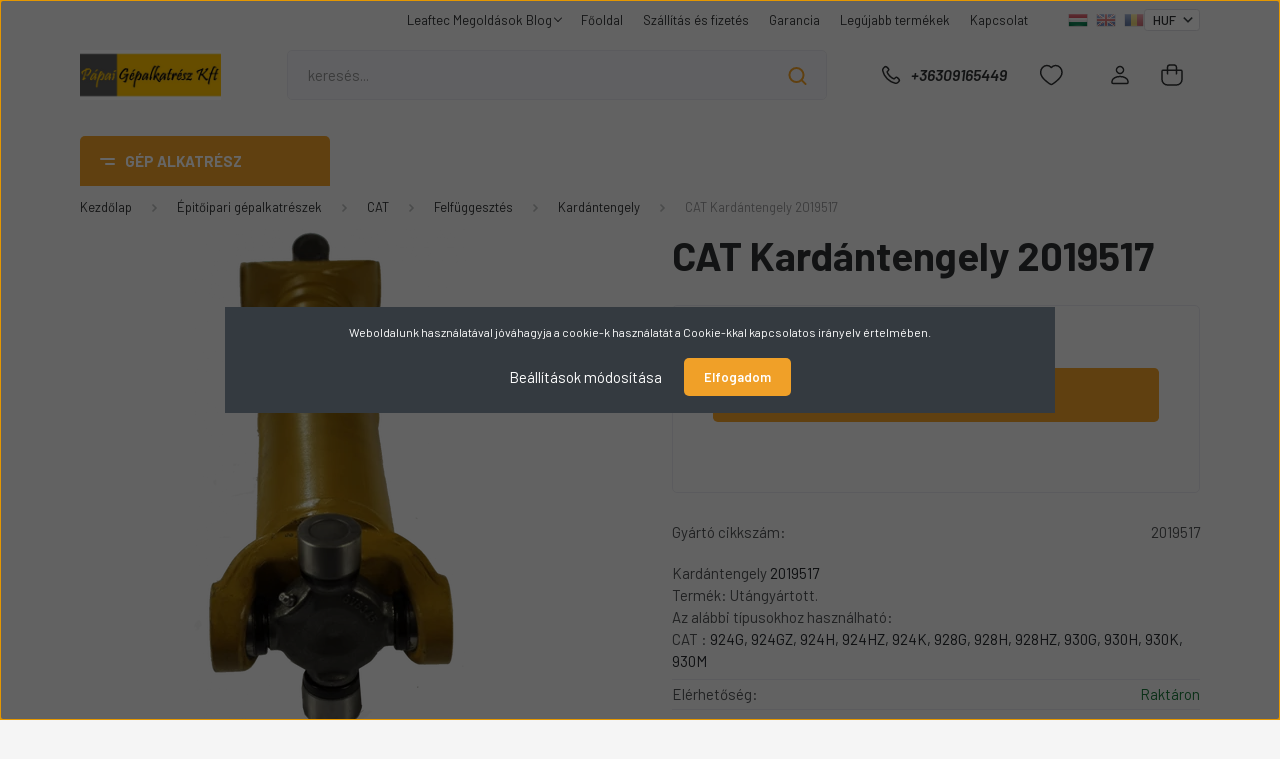

--- FILE ---
content_type: text/html; charset=UTF-8
request_url: https://www.papaigepalkatresz.hu/cat-kardantengely-2019517-3905
body_size: 59020
content:
<!DOCTYPE html>
<html lang="hu" dir="ltr">
<head>
    <title>CAT Kardántengely 2019517 | Kardántengely</title>
    <meta charset="utf-8">
    <meta name="description" content="CAT Kardántengely 2019517 - Gyári és utángyártott alkatrész CAT munkagépekhez, rövid határidővel, expresz szállítással">
    <meta name="robots" content="index, follow">
    <link rel="image_src" href="https://papaigepalkatresz.cdn.shoprenter.hu/custom/papaigepalkatresz/image/data/Term%C3%A9kek/%C3%89p%C3%ADt%C5%91ipari%20g%C3%A9palkatr%C3%A9szek/CATERPILLAR/Felf%C3%BCgeszt%C3%A9s/Kard%C3%A1ntengely/2019517.jpg.webp?lastmod=1689739225.1547297151">
    <meta property="og:title" content="CAT Kardántengely 2019517" />
    <meta property="og:type" content="product" />
    <meta property="og:url" content="https://www.papaigepalkatresz.hu/cat-kardantengely-2019517-3905" />
    <meta property="og:image" content="https://papaigepalkatresz.cdn.shoprenter.hu/custom/papaigepalkatresz/image/cache/w1910h1000/Term%C3%A9kek/%C3%89p%C3%ADt%C5%91ipari%20g%C3%A9palkatr%C3%A9szek/CATERPILLAR/Felf%C3%BCgeszt%C3%A9s/Kard%C3%A1ntengely/2019517.jpg.webp?lastmod=1689739225.1547297151" />
    <meta property="og:description" content="Kardántengely 2019517Termék: Utángyártott.  Az alábbi típusokhoz használható:  CAT : 924G, 924GZ, 924H, 924HZ, 924K, 928G, 928H, 928HZ, 930G, 930H, 930K, 930M" />
    <link href="https://papaigepalkatresz.cdn.shoprenter.hu/custom/papaigepalkatresz/image/data/Logo/logo.jpg?lastmod=1706201951.1547297151" rel="icon" />
    <link href="https://papaigepalkatresz.cdn.shoprenter.hu/custom/papaigepalkatresz/image/data/Logo/logo.jpg?lastmod=1706201951.1547297151" rel="apple-touch-icon" />
    <base href="https://www.papaigepalkatresz.hu:443" />
    <meta name="facebook-domain-verification" content="z6uw77j714v6ohue7w7proakn2t920" />

    <meta name="viewport" content="width=device-width, initial-scale=1, maximum-scale=1, user-scalable=0">
            <link href="https://www.papaigepalkatresz.hu/cat-kardantengely-2019517-3905" rel="canonical">
    
            
                <link rel="preconnect" href="https://fonts.gstatic.com" />
    <link rel="preload" as="style" href="https://fonts.googleapis.com/css2?family=Barlow:ital,wght@0,300;0,400;0,500;0,600;0,700;1,300;1,400;1,500;1,600;1,700&display=swap" />
    <link rel="stylesheet" href="https://fonts.googleapis.com/css2?family=Barlow:ital,wght@0,300;0,400;0,500;0,600;0,700;1,300;1,400;1,500;1,600;1,700&display=swap" media="print" onload="this.media='all'" />
    <noscript>
        <link rel="stylesheet" href="https://fonts.googleapis.com/css2?family=Barlow:ital,wght@0,300;0,400;0,500;0,600;0,700;1,300;1,400;1,500;1,600;1,700&display=swap" />
    </noscript>
    <link href="https://cdnjs.cloudflare.com/ajax/libs/fancybox/3.5.7/jquery.fancybox.min.css" rel="stylesheet" media="print" onload="this.media='all'"/>

            <link rel="stylesheet" href="https://papaigepalkatresz.cdn.shoprenter.hu/custom/papaigepalkatresz/catalog/view/theme/madrid_diy/style/1767723329.1689691390.0.0.css?v=null.1547297151" media="all">
        <script>
        window.nonProductQuality = 80;
    </script>
    <script src="https://papaigepalkatresz.cdn.shoprenter.hu/catalog/view/javascript/jquery/jquery-1.10.2.min.js?v=1484139539"></script>

            
    
    <!-- Header JavaScript codes -->
            <script src="https://papaigepalkatresz.cdn.shoprenter.hu/web/compiled/js/countdown.js?v=1768402759"></script>
                    <script src="https://papaigepalkatresz.cdn.shoprenter.hu/web/compiled/js/base.js?v=1768402759"></script>
                    <script src="https://papaigepalkatresz.cdn.shoprenter.hu/web/compiled/js/before_starter2_head.js?v=1768402759"></script>
                    <script src="https://papaigepalkatresz.cdn.shoprenter.hu/web/compiled/js/before_starter2_productpage.js?v=1768402759"></script>
                    <script src="https://papaigepalkatresz.cdn.shoprenter.hu/web/compiled/js/productreview.js?v=1768402759"></script>
                    <script src="https://papaigepalkatresz.cdn.shoprenter.hu/web/compiled/js/nanobar.js?v=1768402759"></script>
                    <!-- Header jQuery onLoad scripts -->
    <script>window.countdownFormat='%D:%H:%M:%S';var BASEURL='https://www.papaigepalkatresz.hu';Currency={"symbol_left":"","symbol_right":" Ft","decimal_place":0,"decimal_point":",","thousand_point":".","currency":"HUF","value":1};var ShopRenter=ShopRenter||{};ShopRenter.product={"id":3905,"sku":"2019517","currency":"HUF","unitName":"db","price":125288.89999999999,"name":"CAT Kard\u00e1ntengely 2019517","brand":"CAT","currentVariant":[],"parent":{"id":3905,"sku":"2019517","unitName":"db","price":125288.89999999999,"name":"CAT Kard\u00e1ntengely 2019517"}};function setAutoHelpTitles(){$('.autohelp[title]').each(function(){if(!$(this).parents('.aurora-scroll-mode').length){$(this).attr('rel',$(this).attr('title'));$(this).removeAttr('title');$(this).qtip({content:{text:$(this).attr('rel')},hide:{fixed:true},position:{corner:{target:'topMiddle',tooltip:'bottomMiddle'},adjust:{screen:true}},style:{border:{color:'#d10fd1'},background:'#31e07d',width:500}});}});}
$(document).ready(function(){setAutoHelpTitles();});$(window).load(function(){var init_relatedproducts_Scroller=function(){$("#relatedproducts .aurora-scroll-click-mode").each(function(){var max=0;$(this).find($(".list_prouctname")).each(function(){var h=$(this).height();max=h>max?h:max;});$(this).find($(".list_prouctname")).each(function(){$(this).height(max);});});$("#relatedproducts .aurora-scroll-click-mode").auroraScroll({autoMode:"click",frameRate:60,speed:2.5,direction:-1,elementClass:"product-snapshot",pauseAfter:false,horizontal:true,visible:1,arrowsPosition:1},function(){initAurora();});}
init_relatedproducts_Scroller();var init_similar_products_Scroller=function(){$("#similar_products .aurora-scroll-click-mode").each(function(){var max=0;$(this).find($(".list_prouctname")).each(function(){var h=$(this).height();max=h>max?h:max;});$(this).find($(".list_prouctname")).each(function(){$(this).height(max);});});$("#similar_products .aurora-scroll-click-mode").auroraScroll({autoMode:"click",frameRate:60,speed:2.5,direction:-1,elementClass:"product-snapshot",pauseAfter:false,horizontal:true,visible:1,arrowsPosition:1},function(){initAurora();});}
init_similar_products_Scroller();});</script><script src="https://papaigepalkatresz.cdn.shoprenter.hu/web/compiled/js/vue/manifest.bundle.js?v=1768402756"></script><script>var ShopRenter=ShopRenter||{};ShopRenter.onCartUpdate=function(callable){document.addEventListener('cartChanged',callable)};ShopRenter.onItemAdd=function(callable){document.addEventListener('AddToCart',callable)};ShopRenter.onItemDelete=function(callable){document.addEventListener('deleteCart',callable)};ShopRenter.onSearchResultViewed=function(callable){document.addEventListener('AuroraSearchResultViewed',callable)};ShopRenter.onSubscribedForNewsletter=function(callable){document.addEventListener('AuroraSubscribedForNewsletter',callable)};ShopRenter.onCheckoutInitiated=function(callable){document.addEventListener('AuroraCheckoutInitiated',callable)};ShopRenter.onCheckoutShippingInfoAdded=function(callable){document.addEventListener('AuroraCheckoutShippingInfoAdded',callable)};ShopRenter.onCheckoutPaymentInfoAdded=function(callable){document.addEventListener('AuroraCheckoutPaymentInfoAdded',callable)};ShopRenter.onCheckoutOrderConfirmed=function(callable){document.addEventListener('AuroraCheckoutOrderConfirmed',callable)};ShopRenter.onCheckoutOrderPaid=function(callable){document.addEventListener('AuroraOrderPaid',callable)};ShopRenter.onCheckoutOrderPaidUnsuccessful=function(callable){document.addEventListener('AuroraOrderPaidUnsuccessful',callable)};ShopRenter.onProductPageViewed=function(callable){document.addEventListener('AuroraProductPageViewed',callable)};ShopRenter.onMarketingConsentChanged=function(callable){document.addEventListener('AuroraMarketingConsentChanged',callable)};ShopRenter.onCustomerRegistered=function(callable){document.addEventListener('AuroraCustomerRegistered',callable)};ShopRenter.onCustomerLoggedIn=function(callable){document.addEventListener('AuroraCustomerLoggedIn',callable)};ShopRenter.onCustomerUpdated=function(callable){document.addEventListener('AuroraCustomerUpdated',callable)};ShopRenter.onCartPageViewed=function(callable){document.addEventListener('AuroraCartPageViewed',callable)};ShopRenter.customer={"userId":0,"userClientIP":"172.69.7.215","userGroupId":8,"customerGroupTaxMode":"gross","customerGroupPriceMode":"gross_net_tax","email":"","phoneNumber":"","name":{"firstName":"","lastName":""}};ShopRenter.theme={"name":"madrid_diy","family":"madrid","parent":""};ShopRenter.shop={"name":"papaigepalkatresz","locale":"hu","currency":{"code":"HUF","rate":1},"domain":"papaigepalkatresz.myshoprenter.hu"};ShopRenter.page={"route":"product\/product","queryString":"cat-kardantengely-2019517-3905"};ShopRenter.formSubmit=function(form,callback){callback();};let loadedAsyncScriptCount=0;function asyncScriptLoaded(position){loadedAsyncScriptCount++;if(position==='body'){if(document.querySelectorAll('.async-script-tag').length===loadedAsyncScriptCount){if(/complete|interactive|loaded/.test(document.readyState)){document.dispatchEvent(new CustomEvent('asyncScriptsLoaded',{}));}else{document.addEventListener('DOMContentLoaded',()=>{document.dispatchEvent(new CustomEvent('asyncScriptsLoaded',{}));});}}}}</script><script type="text/javascript"async class="async-script-tag"onload="asyncScriptLoaded('header')"src="https://static2.rapidsearch.dev/resultpage.js?shop=papaigepalkatresz.shoprenter.hu"></script><script type="text/javascript"src="https://papaigepalkatresz.cdn.shoprenter.hu/web/compiled/js/vue/customerEventDispatcher.bundle.js?v=1768402756"></script><!--Custom header scripts--><script>(function(h,o,t,j,a,r){h.hj=h.hj||function(){(h.hj.q=h.hj.q||[]).push(arguments)};h._hjSettings={hjid:6427343,hjsv:6};a=o.getElementsByTagName('head')[0];r=o.createElement('script');r.async=1;r.src=t+h._hjSettings.hjid+j+h._hjSettings.hjsv;a.appendChild(r);})(window,document,'https://static.hotjar.com/c/hotjar-','.js?sv=');</script>                
            
            <script>window.dataLayer=window.dataLayer||[];function gtag(){dataLayer.push(arguments)};var ShopRenter=ShopRenter||{};ShopRenter.config=ShopRenter.config||{};ShopRenter.config.googleConsentModeDefaultValue="denied";</script>                        <script type="text/javascript" src="https://papaigepalkatresz.cdn.shoprenter.hu/web/compiled/js/vue/googleConsentMode.bundle.js?v=1768402756"></script>

            <!-- Meta Pixel Code -->
<script>
  !function(f,b,e,v,n,t,s)
  {if(f.fbq)return;n=f.fbq=function(){n.callMethod?
  n.callMethod.apply(n,arguments):n.queue.push(arguments)};
  if(!f._fbq)f._fbq=n;n.push=n;n.loaded=!0;n.version='2.0';
  n.queue=[];t=b.createElement(e);t.async=!0;
  t.src=v;s=b.getElementsByTagName(e)[0];
  s.parentNode.insertBefore(t,s)}(window, document,'script',
  'https://connect.facebook.net/en_US/fbevents.js');
  fbq('consent', 'revoke');
fbq('init', '580735826794589');
  fbq('track', 'PageView');
document.addEventListener('AuroraProductPageViewed', function(auroraEvent) {
                    fbq('track', 'ViewContent', {
                        content_type: 'product',
                        content_ids: [auroraEvent.detail.product.id.toString()],
                        value: parseFloat(auroraEvent.detail.product.grossUnitPrice),
                        currency: auroraEvent.detail.product.currency
                    }, {
                        eventID: auroraEvent.detail.event.id
                    });
                });
document.addEventListener('AuroraAddedToCart', function(auroraEvent) {
    var fbpId = [];
    var fbpValue = 0;
    var fbpCurrency = '';

    auroraEvent.detail.products.forEach(function(item) {
        fbpValue += parseFloat(item.grossUnitPrice) * item.quantity;
        fbpId.push(item.id);
        fbpCurrency = item.currency;
    });


    fbq('track', 'AddToCart', {
        content_ids: fbpId,
        content_type: 'product',
        value: fbpValue,
        currency: fbpCurrency
    }, {
        eventID: auroraEvent.detail.event.id
    });
})
window.addEventListener('AuroraMarketingCookie.Changed', function(event) {
            let consentStatus = event.detail.isAccepted ? 'grant' : 'revoke';
            if (typeof fbq === 'function') {
                fbq('consent', consentStatus);
            }
        });
</script>
<noscript><img height="1" width="1" style="display:none"
  src="https://www.facebook.com/tr?id=580735826794589&ev=PageView&noscript=1"
/></noscript>
<!-- End Meta Pixel Code -->


            <!-- Google Tag Manager -->
<script>(function(w,d,s,l,i){w[l]=w[l]||[];w[l].push({'gtm.start':
new Date().getTime(),event:'gtm.js'});var f=d.getElementsByTagName(s)[0],
j=d.createElement(s),dl=l!='dataLayer'?'&l='+l:'';j.async=true;j.src=
'https://www.googletagmanager.com/gtm.js?id='+i+dl;f.parentNode.insertBefore(j,f);
})(window,document,'script','dataLayer','GTM-KPGFRWZR');</script>
<!-- End Google Tag Manager -->
            <!-- Global site tag (gtag.js) - Google Ads: 10793976606 -->
<script async src="https://www.googletagmanager.com/gtag/js?id=AW-10793976606"></script>
<script>
  window.dataLayer = window.dataLayer || [];
  function gtag(){dataLayer.push(arguments);}
  gtag('js', new Date());

  gtag('config', 'AW-10793976606');
</script>

            
                <!--Global site tag(gtag.js)--><script async src="https://www.googletagmanager.com/gtag/js?id=G-F2KJJB444Z"></script><script>window.dataLayer=window.dataLayer||[];function gtag(){dataLayer.push(arguments);}
gtag('js',new Date());gtag('config','G-F2KJJB444Z');</script>                                <script type="text/javascript" src="https://papaigepalkatresz.cdn.shoprenter.hu/web/compiled/js/vue/GA4EventSender.bundle.js?v=1768402756"></script>

    
    
</head>

    
<body id="body" class="page-body one-pic-element product-page-body show-quantity-in-category madrid_diy-body desktop-device-body vertical-category-menu " role="document">
<script>ShopRenter.theme.breakpoints={'xs':0,'sm':576,'md':768,'lg':992,'xl':1200,'xxl':1400}</script><!--Google Tag Manager(noscript)--><noscript><iframe src="https://www.googletagmanager.com/ns.html?id=GTM-KPGFRWZR"
height="0"width="0"style="display:none;visibility:hidden"></iframe></noscript><!--End Google Tag Manager(noscript)-->
                    

<!-- cached --><div class="Fixed nanobar bg-dark js-nanobar-first-login">
    <div class="container nanobar-container">
        <div class="row flex-column flex-sm-row">
            <div class="col-12 col-sm-6 col-lg-8 nanobar-text-cookies align-self-center text-sm-left">
                Weboldalunk használatával jóváhagyja a cookie-k használatát a Cookie-kkal kapcsolatos irányelv értelmében.
            </div>
            <div class="col-12 col-sm-6 col-lg-4 nanobar-buttons m-sm-0 text-center text-sm-right">
                <a href="#" class="btn btn-link nanobar-settings-button js-nanobar-settings-button">
                    Beállítások módosítása
                </a>
                <a href="#" class="btn btn-primary nanobar-btn js-nanobar-close-cookies" data-button-save-text="Beállítások mentése">
                    Elfogadom
                </a>
            </div>
        </div>
        <div class="nanobar-cookies js-nanobar-cookies flex-column flex-sm-row text-left pt-3 mt-3" style="display: none;">
            <div class="form-check pt-2 pb-2 pr-2 mb-0">
                <input class="form-check-input" type="checkbox" name="required_cookies" disabled checked />
                <label class="form-check-label">
                    Szükséges cookie-k
                    <div class="cookies-help-text text-muted">
                        Ezek a cookie-k segítenek abban, hogy a webáruház használható és működőképes legyen.
                    </div>
                </label>
            </div>
            <div class="form-check pt-2 pb-2 pr-2 mb-0">
                <input class="form-check-input js-nanobar-marketing-cookies" type="checkbox" name="marketing_cookies"
                         checked />
                <label class="form-check-label">
                    Marketing cookie-k
                    <div class="cookies-help-text text-muted">
                        Ezeket a cookie-k segítenek abban, hogy az Ön érdeklődési körének megfelelő reklámokat és termékeket jelenítsük meg a webáruházban.
                    </div>
                </label>
            </div>
        </div>
    </div>
</div>

<script>
    (function ($) {
        $(document).ready(function () {
            new AuroraNanobar.FirstLogNanobarCheckbox(jQuery('.js-nanobar-first-login'), 'modal');
        });
    })(jQuery);
</script>
<!-- /cached -->
<!-- cached --><div class="Fixed nanobar bg-dark js-nanobar-free-shipping">
    <div class="container nanobar-container">
        <button type="button" class="close js-nanobar-close" aria-label="Close">
            <span aria-hidden="true">&times;</span>
        </button>
        <div class="nanobar-text px-3"></div>
    </div>
</div>

<script>$(document).ready(function(){document.nanobarInstance=new AuroraNanobar.FreeShippingNanobar($('.js-nanobar-free-shipping'),'modal','500','','1');});</script><!-- /cached -->
                <!-- page-wrap -->

                <div class="page-wrap">
                                                

    <header class="sticky-head">
        <div class="sticky-head-inner">
                    <div class="header-top-line">
                <div class="container">
                    <div class="header-top d-flex justify-content-end">
                        <!-- cached -->
    <ul class="nav headermenu-list">
                    <li class="nav-item dropdown">
                <a href="https://www.papaigepalkatresz.hu/leaftec-megoldasok-blog-62"
                   target="_self"
                   class="nav-link  dropdown-toggle"
                    title="Leaftec Megoldások Blog"
                >
                    Leaftec Megoldások Blog
                </a>
                                    <ul class="dropdown-hover-menu">
                                                    <li class="dropdown-item">
                                <a href="https://www.papaigepalkatresz.hu/szakmai-blog-10" title="Blog" target="_self">
                                    Blog
                                </a>
                            </li>
                                            </ul>
                            </li>
                    <li class="nav-item">
                <a href="https://www.papaigepalkatresz.hu"
                   target="_self"
                   class="nav-link "
                    title="Főoldal"
                >
                    Főoldal
                </a>
                            </li>
                    <li class="nav-item">
                <a href="https://www.papaigepalkatresz.hu/szallitas_6"
                   target="_self"
                   class="nav-link "
                    title="Szállítás és fizetés"
                >
                    Szállítás és fizetés
                </a>
                            </li>
                    <li class="nav-item">
                <a href="https://www.papaigepalkatresz.hu/garancia"
                   target="_self"
                   class="nav-link "
                    title="Garancia"
                >
                    Garancia
                </a>
                            </li>
                    <li class="nav-item">
                <a href="https://www.papaigepalkatresz.hu/index.php?route=product/list&amp;latest=31"
                   target="_self"
                   class="nav-link "
                    title="Legújabb termékek"
                >
                    Legújabb termékek
                </a>
                            </li>
                    <li class="nav-item">
                <a href="https://www.papaigepalkatresz.hu/index.php?route=information/contact"
                   target="_self"
                   class="nav-link "
                    title="Kapcsolat"
                >
                    Kapcsolat
                </a>
                            </li>
            </ul>
    <!-- /cached -->
                        <!-- cached -->


                    
        <div id="languageselect" class="module content-module header-position hide-top languageselect-module" >
                                    <div class="module-body">
                        <form action="/" method="post" enctype="multipart/form-data" id="language-form">
            <div class="d-flex justify-content-lg-between language-items-row">
                                                            <div class="language-icon active cursor-pointer language-data" data-langcode="hu">
                    <img class="language-change" src="https://papaigepalkatresz.cdn.shoprenter.hu/catalog/view/theme/default/image/flags/HU.png?v=null.1547297151" alt="Hungarian" style="width: 30px; height: 30px;"/>
                </div>
                                <div class="language-icon cursor-pointer language-data" data-langcode="en">
                    <img class="language-change" src="https://papaigepalkatresz.cdn.shoprenter.hu/catalog/view/theme/default/image/flags/EN.png?v=null.1547297151" alt="English" style="width: 30px; height: 30px;"/>
                </div>
                                <div class="language-icon cursor-pointer language-data" data-langcode="ro">
                    <img class="language-change" src="https://papaigepalkatresz.cdn.shoprenter.hu/catalog/view/theme/default/image/flags/RO.png?v=null.1547297151" alt="Romanian" style="width: 30px; height: 30px;"/>
                </div>
                                <input type="hidden" value="" name="language_code"/>
                        </div>
            <script>$(window).load(function(){$('.language-change').one('click',function(){var language_code=$(this).parent('.language-data').data('langcode');$('input[name="language_code"]').attr('value',language_code);$('#language-form').submit();});});</script>        </form>
            </div>
                                </div>
    
    <!-- /cached -->
                        <!-- cached -->


                    
        <div id="currenciesselect" class="module content-module header-position hide-top currenciesselect-module" >
                                    <div class="module-body">
                        <form action="/" method="post" enctype="multipart/form-data">
            <select class="form-control form-control-sm currencieselect-select" name="currency_id" onchange="this.form.submit()">
                                    <option
                        value="HUF" selected="selected">
                        HUF
                    </option>
                                    <option
                        value="EUR" >
                        EUR
                    </option>
                            </select>
        </form>
            </div>
                                </div>
    
    <!-- /cached -->
                    </div>
                </div>
            </div>
            <div class="header-middle-line ">
                <div class="container">
                    <div class="header-middle">
                        <nav class="navbar navbar-expand-lg">
                            <button id="js-hamburger-icon" class="d-flex d-lg-none" title="Menü">
                                <div class="hamburger-icon position-relative">
                                    <div class="hamburger-icon-line position-absolute line-1"></div>
                                    <div class="hamburger-icon-line position-absolute line-3"></div>
                                </div>
                            </button>
                                                            <!-- cached -->
    <a class="navbar-brand" href="/"><img style="border: 0; max-width: 620px;" src="https://papaigepalkatresz.cdn.shoprenter.hu/custom/papaigepalkatresz/image/cache/w620h220m00/Logo/logo.jpg?v=1706201951" title="Pápai Gépalkatrész" alt="Pápai Gépalkatrész" /></a>
<!-- /cached -->
                                
<div class="dropdown search-module d-flex">
    <div class="input-group">
        <input class="form-control disableAutocomplete" type="text" placeholder="keresés..." value=""
               id="filter_keyword" 
               onclick="this.value=(this.value==this.defaultValue)?'':this.value;"/>
        <div class="input-group-append">
            <button title="Keresés" class="btn btn-link" onclick="moduleSearch();">
                <svg width="19" height="18" viewBox="0 0 19 18" fill="none" xmlns="http://www.w3.org/2000/svg">
    <path d="M17.4492 17L13.4492 13M8.47698 15.0555C4.59557 15.0555 1.44922 11.9092 1.44922 8.02776C1.44922 4.14635 4.59557 1 8.47698 1C12.3584 1 15.5047 4.14635 15.5047 8.02776C15.5047 11.9092 12.3584 15.0555 8.47698 15.0555Z" stroke="currentColor" stroke-width="2" stroke-linecap="round" stroke-linejoin="round"/>
</svg>

            </button>
        </div>
    </div>

    <input type="hidden" id="filter_description" value="1"/>
    <input type="hidden" id="search_shopname" value="papaigepalkatresz"/>
    <div id="results" class="dropdown-menu search-results p-0"></div>
</div>



                                                                                    <a class="nav-link header-phone-box header-middle-right-link d-none d-lg-flex" href="tel:+36309165449">
                                <svg width="24" height="24" viewBox="0 0 24 24" fill="none" xmlns="http://www.w3.org/2000/svg">
    <path fill-rule="evenodd" clip-rule="evenodd" d="M10.8561 13.1444C9.68615 11.9744 8.80415 10.6644 8.21815 9.33536C8.09415 9.05436 8.16715 8.72536 8.38415 8.50836L9.20315 7.69036C9.87415 7.01936 9.87415 6.07036 9.28815 5.48436L8.11415 4.31036C7.33315 3.52936 6.06715 3.52936 5.28615 4.31036L4.63415 4.96236C3.89315 5.70336 3.58415 6.77236 3.78415 7.83236C4.27815 10.4454 5.79615 13.3064 8.24515 15.7554C10.6941 18.2044 13.5551 19.7224 16.1681 20.2164C17.2281 20.4164 18.2971 20.1074 19.0381 19.3664L19.6891 18.7154C20.4701 17.9344 20.4701 16.6684 19.6891 15.8874L18.5161 14.7144C17.9301 14.1284 16.9801 14.1284 16.3951 14.7144L15.4921 15.6184C15.2751 15.8354 14.9461 15.9084 14.6651 15.7844C13.3361 15.1974 12.0261 14.3144 10.8561 13.1444Z" stroke="currentColor" stroke-width="1.5" stroke-linecap="round" stroke-linejoin="round"/>
</svg>

                                +36309165449
                            </a>
                                                                                    <div id="js-wishlist-module-wrapper">
                                <hx:include src="/_fragment?_path=_format%3Dhtml%26_locale%3Den%26_controller%3Dmodule%252Fwishlist&amp;_hash=7Wph9yojAOBGQ%2FX8Ia9mF0ge3zYAoo3lHiWKninkAyA%3D"></hx:include>
                            </div>
                                                        <!-- cached -->
    <ul class="nav login-list">
                    <li class="nav-item">
                <a class="nav-link header-middle-right-link" href="index.php?route=account/login" title="Belépés / Regisztráció">
                    <span class="header-user-icon">
                        <svg width="18" height="20" viewBox="0 0 18 20" fill="none" xmlns="http://www.w3.org/2000/svg">
    <path fill-rule="evenodd" clip-rule="evenodd" d="M11.4749 2.52513C12.8417 3.89197 12.8417 6.10804 11.4749 7.47488C10.1081 8.84172 7.89199 8.84172 6.52515 7.47488C5.15831 6.10804 5.15831 3.89197 6.52515 2.52513C7.89199 1.15829 10.1081 1.15829 11.4749 2.52513Z" stroke="currentColor" stroke-width="1.5" stroke-linecap="round" stroke-linejoin="round"/>
    <path fill-rule="evenodd" clip-rule="evenodd" d="M1 16.5V17.5C1 18.052 1.448 18.5 2 18.5H16C16.552 18.5 17 18.052 17 17.5V16.5C17 13.474 13.048 11.508 9 11.508C4.952 11.508 1 13.474 1 16.5Z" stroke="currentColor" stroke-width="1.5" stroke-linecap="round" stroke-linejoin="round"/>
</svg>

                    </span>
                </a>
            </li>
            </ul>
<!-- /cached -->
                            <div id="header-cart-wrapper">
                                <div id="js-cart">
                                    <hx:include src="/_fragment?_path=_format%3Dhtml%26_locale%3Den%26_controller%3Dmodule%252Fcart&amp;_hash=nfkQhmfkl07wEcTbsGQVef9RAB%2FYa8o7eWYj%2FR0Xu6g%3D"></hx:include>
                                </div>
                            </div>
                        </nav>
                    </div>
                </div>
            </div>
            <div class="header-bottom-line d-none d-lg-block">
                <div class="container">
                    


                    
            <div id="module_category_wrapper" class="module-category-wrapper">
        <div id="category" class="module content-module header-position category-module" >
                    <div class="module-head">
                            <span class="category-menu-hamburger-icon"></span>
                        <div class="module-head-title">Gép alkatrész</div>
        </div>
            <div class="module-body">
                    <div id="category-nav">
        

    <ul class="nav nav-pills category category-menu sf-menu sf-horizontal cached">
        <li id="cat_2273" class="nav-item item category-list module-list parent even">
    <a href="https://www.papaigepalkatresz.hu/adblue-2273" class="nav-link">
                <span>AdBlue</span>
    </a>
            <ul class="nav flex-column children"><li id="cat_2274" class="nav-item item category-list module-list even">
    <a href="https://www.papaigepalkatresz.hu/adblue-2273/cat-2274" class="nav-link">
                <span>CAT</span>
    </a>
    </li><li id="cat_2282" class="nav-item item category-list module-list odd">
    <a href="https://www.papaigepalkatresz.hu/adblue-2273/hitachi-2282" class="nav-link">
                <span>HITACHI</span>
    </a>
    </li><li id="cat_2279" class="nav-item item category-list module-list even">
    <a href="https://www.papaigepalkatresz.hu/adblue-2273/jcb-2279" class="nav-link">
                <span>JCB</span>
    </a>
    </li><li id="cat_2277" class="nav-item item category-list module-list odd">
    <a href="https://www.papaigepalkatresz.hu/adblue-2273/volvo-2277" class="nav-link">
                <span>Volvo</span>
    </a>
    </li></ul>
    </li><li id="cat_2095" class="nav-item item category-list module-list parent odd">
    <a href="https://www.papaigepalkatresz.hu/dana-spicer-hid-alkatresz-2095" class="nav-link">
                <span>DANA SPICER híd alkatrész</span>
    </a>
            <ul class="nav flex-column children"><li id="cat_2130" class="nav-item item category-list module-list even">
    <a href="https://www.papaigepalkatresz.hu/dana-spicer-hid-alkatresz-2095/123118-2130" class="nav-link">
                <span>123/118</span>
    </a>
    </li><li id="cat_2134" class="nav-item item category-list module-list odd">
    <a href="https://www.papaigepalkatresz.hu/dana-spicer-hid-alkatresz-2095/211089-2134" class="nav-link">
                <span>211/089</span>
    </a>
    </li><li id="cat_2100" class="nav-item item category-list module-list even">
    <a href="https://www.papaigepalkatresz.hu/dana-spicer-hid-alkatresz-2095/212347-2100" class="nav-link">
                <span>212/347</span>
    </a>
    </li><li id="cat_2253" class="nav-item item category-list module-list odd">
    <a href="https://www.papaigepalkatresz.hu/dana-spicer-hid-alkatresz-2095/212424-2253" class="nav-link">
                <span>212/424</span>
    </a>
    </li><li id="cat_2104" class="nav-item item category-list module-list even">
    <a href="https://www.papaigepalkatresz.hu/dana-spicer-hid-alkatresz-2095/212462-2104" class="nav-link">
                <span>212/462</span>
    </a>
    </li><li id="cat_2132" class="nav-item item category-list module-list odd">
    <a href="https://www.papaigepalkatresz.hu/dana-spicer-hid-alkatresz-2095/212785-2132" class="nav-link">
                <span>212/785</span>
    </a>
    </li><li id="cat_2271" class="nav-item item category-list module-list even">
    <a href="https://www.papaigepalkatresz.hu/dana-spicer-hid-alkatresz-2095/212883-2271" class="nav-link">
                <span>212/883</span>
    </a>
    </li><li id="cat_2103" class="nav-item item category-list module-list odd">
    <a href="https://www.papaigepalkatresz.hu/dana-spicer-hid-alkatresz-2095/212887-2103" class="nav-link">
                <span>212/887</span>
    </a>
    </li><li id="cat_2143" class="nav-item item category-list module-list even">
    <a href="https://www.papaigepalkatresz.hu/dana-spicer-hid-alkatresz-2095/212888-2143" class="nav-link">
                <span>212/888</span>
    </a>
    </li><li id="cat_2144" class="nav-item item category-list module-list odd">
    <a href="https://www.papaigepalkatresz.hu/dana-spicer-hid-alkatresz-2095/212889-2144" class="nav-link">
                <span>212/889</span>
    </a>
    </li><li id="cat_2145" class="nav-item item category-list module-list even">
    <a href="https://www.papaigepalkatresz.hu/dana-spicer-hid-alkatresz-2095/212890-2145" class="nav-link">
                <span>212/890</span>
    </a>
    </li><li id="cat_2147" class="nav-item item category-list module-list odd">
    <a href="https://www.papaigepalkatresz.hu/dana-spicer-hid-alkatresz-2095/212891-2147" class="nav-link">
                <span>212/891</span>
    </a>
    </li><li id="cat_2148" class="nav-item item category-list module-list even">
    <a href="https://www.papaigepalkatresz.hu/dana-spicer-hid-alkatresz-2095/212892-2148" class="nav-link">
                <span>212/892</span>
    </a>
    </li><li id="cat_2149" class="nav-item item category-list module-list odd">
    <a href="https://www.papaigepalkatresz.hu/dana-spicer-hid-alkatresz-2095/212893-2149" class="nav-link">
                <span>212/893</span>
    </a>
    </li><li id="cat_2150" class="nav-item item category-list module-list even">
    <a href="https://www.papaigepalkatresz.hu/dana-spicer-hid-alkatresz-2095/212894-2150" class="nav-link">
                <span>212/894</span>
    </a>
    </li><li id="cat_2151" class="nav-item item category-list module-list odd">
    <a href="https://www.papaigepalkatresz.hu/dana-spicer-hid-alkatresz-2095/212895-2151" class="nav-link">
                <span>212/895</span>
    </a>
    </li><li id="cat_2153" class="nav-item item category-list module-list even">
    <a href="https://www.papaigepalkatresz.hu/dana-spicer-hid-alkatresz-2095/212899-2153" class="nav-link">
                <span>212/899</span>
    </a>
    </li><li id="cat_2155" class="nav-item item category-list module-list odd">
    <a href="https://www.papaigepalkatresz.hu/dana-spicer-hid-alkatresz-2095/212901-2155" class="nav-link">
                <span>212/901</span>
    </a>
    </li><li id="cat_2158" class="nav-item item category-list module-list even">
    <a href="https://www.papaigepalkatresz.hu/dana-spicer-hid-alkatresz-2095/212902-2158" class="nav-link">
                <span>212/902</span>
    </a>
    </li><li id="cat_2161" class="nav-item item category-list module-list odd">
    <a href="https://www.papaigepalkatresz.hu/dana-spicer-hid-alkatresz-2095/212904-2161" class="nav-link">
                <span>212/904</span>
    </a>
    </li><li id="cat_2163" class="nav-item item category-list module-list even">
    <a href="https://www.papaigepalkatresz.hu/dana-spicer-hid-alkatresz-2095/212908-2163" class="nav-link">
                <span>212/908</span>
    </a>
    </li><li id="cat_2166" class="nav-item item category-list module-list odd">
    <a href="https://www.papaigepalkatresz.hu/dana-spicer-hid-alkatresz-2095/212909-2166" class="nav-link">
                <span>212/909</span>
    </a>
    </li><li id="cat_2169" class="nav-item item category-list module-list even">
    <a href="https://www.papaigepalkatresz.hu/dana-spicer-hid-alkatresz-2095/212910-2169" class="nav-link">
                <span>212/910</span>
    </a>
    </li><li id="cat_2171" class="nav-item item category-list module-list odd">
    <a href="https://www.papaigepalkatresz.hu/dana-spicer-hid-alkatresz-2095/212911-2171" class="nav-link">
                <span>212/911</span>
    </a>
    </li><li id="cat_2174" class="nav-item item category-list module-list even">
    <a href="https://www.papaigepalkatresz.hu/dana-spicer-hid-alkatresz-2095/212912-2174" class="nav-link">
                <span>212/912</span>
    </a>
    </li><li id="cat_2175" class="nav-item item category-list module-list odd">
    <a href="https://www.papaigepalkatresz.hu/dana-spicer-hid-alkatresz-2095/212913-2175" class="nav-link">
                <span>212/913</span>
    </a>
    </li><li id="cat_2178" class="nav-item item category-list module-list even">
    <a href="https://www.papaigepalkatresz.hu/dana-spicer-hid-alkatresz-2095/212914-2178" class="nav-link">
                <span>212/914</span>
    </a>
    </li><li id="cat_2179" class="nav-item item category-list module-list odd">
    <a href="https://www.papaigepalkatresz.hu/dana-spicer-hid-alkatresz-2095/212916-2179" class="nav-link">
                <span>212/916</span>
    </a>
    </li><li id="cat_2181" class="nav-item item category-list module-list even">
    <a href="https://www.papaigepalkatresz.hu/dana-spicer-hid-alkatresz-2095/212917-2181" class="nav-link">
                <span>212/917</span>
    </a>
    </li><li id="cat_2185" class="nav-item item category-list module-list odd">
    <a href="https://www.papaigepalkatresz.hu/dana-spicer-hid-alkatresz-2095/212918-2185" class="nav-link">
                <span>212/918</span>
    </a>
    </li><li id="cat_2188" class="nav-item item category-list module-list even">
    <a href="https://www.papaigepalkatresz.hu/dana-spicer-hid-alkatresz-2095/212919-2188" class="nav-link">
                <span>212/919</span>
    </a>
    </li><li id="cat_2191" class="nav-item item category-list module-list odd">
    <a href="https://www.papaigepalkatresz.hu/dana-spicer-hid-alkatresz-2095/212920-2191" class="nav-link">
                <span>212/920</span>
    </a>
    </li><li id="cat_2193" class="nav-item item category-list module-list even">
    <a href="https://www.papaigepalkatresz.hu/dana-spicer-hid-alkatresz-2095/212921-2193" class="nav-link">
                <span>212/921</span>
    </a>
    </li><li id="cat_2195" class="nav-item item category-list module-list odd">
    <a href="https://www.papaigepalkatresz.hu/dana-spicer-hid-alkatresz-2095/212922-2195" class="nav-link">
                <span>212/922</span>
    </a>
    </li><li id="cat_2198" class="nav-item item category-list module-list even">
    <a href="https://www.papaigepalkatresz.hu/dana-spicer-hid-alkatresz-2095/212923-2198" class="nav-link">
                <span>212/923</span>
    </a>
    </li><li id="cat_2200" class="nav-item item category-list module-list odd">
    <a href="https://www.papaigepalkatresz.hu/dana-spicer-hid-alkatresz-2095/212924-2200" class="nav-link">
                <span>212/924</span>
    </a>
    </li><li id="cat_2203" class="nav-item item category-list module-list even">
    <a href="https://www.papaigepalkatresz.hu/dana-spicer-hid-alkatresz-2095/212925-2203" class="nav-link">
                <span>212/925</span>
    </a>
    </li><li id="cat_2204" class="nav-item item category-list module-list odd">
    <a href="https://www.papaigepalkatresz.hu/dana-spicer-hid-alkatresz-2095/212927-2204" class="nav-link">
                <span>212/927</span>
    </a>
    </li><li id="cat_2206" class="nav-item item category-list module-list even">
    <a href="https://www.papaigepalkatresz.hu/dana-spicer-hid-alkatresz-2095/212928-2206" class="nav-link">
                <span>212/928</span>
    </a>
    </li><li id="cat_2207" class="nav-item item category-list module-list odd">
    <a href="https://www.papaigepalkatresz.hu/dana-spicer-hid-alkatresz-2095/212929-2207" class="nav-link">
                <span>212/929</span>
    </a>
    </li><li id="cat_2210" class="nav-item item category-list module-list even">
    <a href="https://www.papaigepalkatresz.hu/dana-spicer-hid-alkatresz-2095/212930-2210" class="nav-link">
                <span>212/930</span>
    </a>
    </li><li id="cat_2213" class="nav-item item category-list module-list odd">
    <a href="https://www.papaigepalkatresz.hu/dana-spicer-hid-alkatresz-2095/212931-2213" class="nav-link">
                <span>212/931</span>
    </a>
    </li><li id="cat_2215" class="nav-item item category-list module-list even">
    <a href="https://www.papaigepalkatresz.hu/dana-spicer-hid-alkatresz-2095/212932-2215" class="nav-link">
                <span>212/932</span>
    </a>
    </li><li id="cat_2216" class="nav-item item category-list module-list odd">
    <a href="https://www.papaigepalkatresz.hu/dana-spicer-hid-alkatresz-2095/212933-2216" class="nav-link">
                <span>212/933</span>
    </a>
    </li><li id="cat_2219" class="nav-item item category-list module-list even">
    <a href="https://www.papaigepalkatresz.hu/dana-spicer-hid-alkatresz-2095/212934-2219" class="nav-link">
                <span>212/934</span>
    </a>
    </li><li id="cat_2222" class="nav-item item category-list module-list odd">
    <a href="https://www.papaigepalkatresz.hu/dana-spicer-hid-alkatresz-2095/212935-2222" class="nav-link">
                <span>212/935</span>
    </a>
    </li><li id="cat_2224" class="nav-item item category-list module-list even">
    <a href="https://www.papaigepalkatresz.hu/dana-spicer-hid-alkatresz-2095/212937-2224" class="nav-link">
                <span>212/937</span>
    </a>
    </li><li id="cat_2225" class="nav-item item category-list module-list odd">
    <a href="https://www.papaigepalkatresz.hu/dana-spicer-hid-alkatresz-2095/212938-2225" class="nav-link">
                <span>212/938</span>
    </a>
    </li><li id="cat_2227" class="nav-item item category-list module-list even">
    <a href="https://www.papaigepalkatresz.hu/dana-spicer-hid-alkatresz-2095/212939-2227" class="nav-link">
                <span>212/939</span>
    </a>
    </li><li id="cat_2228" class="nav-item item category-list module-list odd">
    <a href="https://www.papaigepalkatresz.hu/dana-spicer-hid-alkatresz-2095/212940-2228" class="nav-link">
                <span>212/940</span>
    </a>
    </li><li id="cat_2229" class="nav-item item category-list module-list even">
    <a href="https://www.papaigepalkatresz.hu/dana-spicer-hid-alkatresz-2095/212941-2229" class="nav-link">
                <span>212/941</span>
    </a>
    </li><li id="cat_2232" class="nav-item item category-list module-list odd">
    <a href="https://www.papaigepalkatresz.hu/dana-spicer-hid-alkatresz-2095/212942-2232" class="nav-link">
                <span>212/942</span>
    </a>
    </li><li id="cat_2233" class="nav-item item category-list module-list even">
    <a href="https://www.papaigepalkatresz.hu/dana-spicer-hid-alkatresz-2095/212945-2233" class="nav-link">
                <span>212/945</span>
    </a>
    </li><li id="cat_2236" class="nav-item item category-list module-list odd">
    <a href="https://www.papaigepalkatresz.hu/dana-spicer-hid-alkatresz-2095/212946-2236" class="nav-link">
                <span>212/946</span>
    </a>
    </li><li id="cat_2238" class="nav-item item category-list module-list even">
    <a href="https://www.papaigepalkatresz.hu/dana-spicer-hid-alkatresz-2095/212947-2238" class="nav-link">
                <span>212/947</span>
    </a>
    </li><li id="cat_2239" class="nav-item item category-list module-list odd">
    <a href="https://www.papaigepalkatresz.hu/dana-spicer-hid-alkatresz-2095/212948-2239" class="nav-link">
                <span>212/948</span>
    </a>
    </li><li id="cat_2240" class="nav-item item category-list module-list even">
    <a href="https://www.papaigepalkatresz.hu/dana-spicer-hid-alkatresz-2095/212949-2240" class="nav-link">
                <span>212/949</span>
    </a>
    </li><li id="cat_2241" class="nav-item item category-list module-list odd">
    <a href="https://www.papaigepalkatresz.hu/dana-spicer-hid-alkatresz-2095/212950-2241" class="nav-link">
                <span>212/950</span>
    </a>
    </li><li id="cat_2242" class="nav-item item category-list module-list even">
    <a href="https://www.papaigepalkatresz.hu/dana-spicer-hid-alkatresz-2095/212951-2242" class="nav-link">
                <span>212/951</span>
    </a>
    </li><li id="cat_2245" class="nav-item item category-list module-list odd">
    <a href="https://www.papaigepalkatresz.hu/dana-spicer-hid-alkatresz-2095/212954-2245" class="nav-link">
                <span>212/954</span>
    </a>
    </li><li id="cat_2248" class="nav-item item category-list module-list even">
    <a href="https://www.papaigepalkatresz.hu/dana-spicer-hid-alkatresz-2095/212955-2248" class="nav-link">
                <span>212/955</span>
    </a>
    </li><li id="cat_2250" class="nav-item item category-list module-list odd">
    <a href="https://www.papaigepalkatresz.hu/dana-spicer-hid-alkatresz-2095/212956-2250" class="nav-link">
                <span>212/956</span>
    </a>
    </li><li id="cat_2256" class="nav-item item category-list module-list even">
    <a href="https://www.papaigepalkatresz.hu/dana-spicer-hid-alkatresz-2095/212957-2256" class="nav-link">
                <span>212/957</span>
    </a>
    </li><li id="cat_2251" class="nav-item item category-list module-list odd">
    <a href="https://www.papaigepalkatresz.hu/dana-spicer-hid-alkatresz-2095/212958-2251" class="nav-link">
                <span>212/958</span>
    </a>
    </li><li id="cat_2258" class="nav-item item category-list module-list even">
    <a href="https://www.papaigepalkatresz.hu/dana-spicer-hid-alkatresz-2095/212959-2258" class="nav-link">
                <span>212/959</span>
    </a>
    </li><li id="cat_2105" class="nav-item item category-list module-list odd">
    <a href="https://www.papaigepalkatresz.hu/dana-spicer-hid-alkatresz-2095/212b81-2105" class="nav-link">
                <span>212/b81</span>
    </a>
    </li><li id="cat_2137" class="nav-item item category-list module-list even">
    <a href="https://www.papaigepalkatresz.hu/dana-spicer-hid-alkatresz-2095/dana-spicer-212-c56" class="nav-link">
                <span>212/C56</span>
    </a>
    </li><li id="cat_2108" class="nav-item item category-list module-list odd">
    <a href="https://www.papaigepalkatresz.hu/dana-spicer-hid-alkatresz-2095/223155-2108" class="nav-link">
                <span>223/155</span>
    </a>
    </li><li id="cat_2109" class="nav-item item category-list module-list even">
    <a href="https://www.papaigepalkatresz.hu/dana-spicer-hid-alkatresz-2095/223185-2109" class="nav-link">
                <span>223/185</span>
    </a>
    </li><li id="cat_2111" class="nav-item item category-list module-list odd">
    <a href="https://www.papaigepalkatresz.hu/dana-spicer-hid-alkatresz-2095/305112314-2111" class="nav-link">
                <span>305/112/314</span>
    </a>
    </li><li id="cat_2112" class="nav-item item category-list module-list even">
    <a href="https://www.papaigepalkatresz.hu/dana-spicer-hid-alkatresz-2095/315111105-2112" class="nav-link">
                <span>315/111/105</span>
    </a>
    </li><li id="cat_2114" class="nav-item item category-list module-list odd">
    <a href="https://www.papaigepalkatresz.hu/dana-spicer-hid-alkatresz-2095/3672620063533-wacker-neuson-2114" class="nav-link">
                <span>367/262/0063533 WACKER NEUSON</span>
    </a>
    </li><li id="cat_2117" class="nav-item item category-list module-list even">
    <a href="https://www.papaigepalkatresz.hu/dana-spicer-hid-alkatresz-2095/420-162-kramer-2117" class="nav-link">
                <span>420-162 KRAMER</span>
    </a>
    </li><li id="cat_2118" class="nav-item item category-list module-list odd">
    <a href="https://www.papaigepalkatresz.hu/dana-spicer-hid-alkatresz-2095/603211105-faresin-2118" class="nav-link">
                <span>603/211/105  FARESIN</span>
    </a>
    </li><li id="cat_2120" class="nav-item item category-list module-list even">
    <a href="https://www.papaigepalkatresz.hu/dana-spicer-hid-alkatresz-2095/603211135-faresin-2120" class="nav-link">
                <span>603/211/135 FARESIN</span>
    </a>
    </li><li id="cat_2123" class="nav-item item category-list module-list odd">
    <a href="https://www.papaigepalkatresz.hu/dana-spicer-hid-alkatresz-2095/740623-2123" class="nav-link">
                <span>740/623</span>
    </a>
    </li><li id="cat_2125" class="nav-item item category-list module-list even">
    <a href="https://www.papaigepalkatresz.hu/dana-spicer-hid-alkatresz-2095/750-266-john-deere-2125" class="nav-link">
                <span>750-266 JOHN DEERE</span>
    </a>
    </li><li id="cat_2127" class="nav-item item category-list module-list odd">
    <a href="https://www.papaigepalkatresz.hu/dana-spicer-hid-alkatresz-2095/750325-john-deere-2127" class="nav-link">
                <span>750/325 JOHN DEERE</span>
    </a>
    </li><li id="cat_2133" class="nav-item item category-list module-list even">
    <a href="https://www.papaigepalkatresz.hu/dana-spicer-hid-alkatresz-2095/750327-2133" class="nav-link">
                <span>750/327</span>
    </a>
    </li><li id="cat_2107" class="nav-item item category-list module-list odd">
    <a href="https://www.papaigepalkatresz.hu/dana-spicer-hid-alkatresz-2095/212-c57-dana-spicer" class="nav-link">
                <span>212/C57</span>
    </a>
    </li></ul>
    </li><li id="cat_2269" class="nav-item item category-list module-list even">
    <a href="https://www.papaigepalkatresz.hu/gumiheveder-2269" class="nav-link">
                <span>Gumiheveder </span>
    </a>
    </li><li id="cat_1814" class="nav-item item category-list module-list parent odd">
    <a href="https://www.papaigepalkatresz.hu/mezogazdasagi-gep-uvegek-1814" class="nav-link">
                <span>Mezőgazdasági gép üvegek</span>
    </a>
            <ul class="nav flex-column children"><li id="cat_1826" class="nav-item item category-list module-list parent even">
    <a href="https://www.papaigepalkatresz.hu/mezogazdasagi-gep-uvegek-1814/traktor-uvegek-1826" class="nav-link">
                <span>Traktor üvegek</span>
    </a>
            <ul class="nav flex-column children"><li id="cat_1906" class="nav-item item category-list module-list parent even">
    <a href="https://www.papaigepalkatresz.hu/mezogazdasagi-gep-uvegek-1814/traktor-uvegek-1826/case-1906" class="nav-link">
                <span>Case</span>
    </a>
            <ul class="nav flex-column children"><li id="cat_1876" class="nav-item item category-list module-list even">
    <a href="https://www.papaigepalkatresz.hu/mezogazdasagi-gep-uvegek-1814/traktor-uvegek-1826/case-1906/case-1194-1394-1494-1594-1290-1390-1490-1590-1690-1694-1876" class="nav-link">
                <span>Case 1194, 1394, 1494, 1594, 1290, 1390, 1490, 1590, 1690, 1694</span>
    </a>
    </li><li id="cat_1834" class="nav-item item category-list module-list odd">
    <a href="https://www.papaigepalkatresz.hu/mezogazdasagi-gep-uvegek-1814/traktor-uvegek-1826/case-1906/case-2120-pro-2130-pro-2140-pro-2150-pro-1834" class="nav-link">
                <span>Case 2120 PRO, 2130 PRO, 2140 PRO, 2150 PRO</span>
    </a>
    </li><li id="cat_1831" class="nav-item item category-list module-list even">
    <a href="https://www.papaigepalkatresz.hu/mezogazdasagi-gep-uvegek-1814/traktor-uvegek-1826/case-1906/case-2120-pro-2130-pro-2140-pro-2150-pro-traktorokhoz-mf-fulke-1831" class="nav-link">
                <span>Case 2120 PRO, 2130 PRO, 2140 PRO, 2150 PRO traktorokhoz - MF fülke</span>
    </a>
    </li><li id="cat_1829" class="nav-item item category-list module-list odd">
    <a href="https://www.papaigepalkatresz.hu/mezogazdasagi-gep-uvegek-1814/traktor-uvegek-1826/case-1906/case-2120-2130-2140-2150-1829" class="nav-link">
                <span>Case 2120, 2130, 2140, 2150</span>
    </a>
    </li><li id="cat_1828" class="nav-item item category-list module-list even">
    <a href="https://www.papaigepalkatresz.hu/mezogazdasagi-gep-uvegek-1814/traktor-uvegek-1826/case-1906/case-238-248-258-268-288-395-495-595-695-795-895-amerikai-valtozat-1828" class="nav-link">
                <span>Case 238, 248, 258, 268, 288, 395, 495, 595, 695, 795, 895 - amerikai változat</span>
    </a>
    </li><li id="cat_1844" class="nav-item item category-list module-list odd">
    <a href="https://www.papaigepalkatresz.hu/mezogazdasagi-gep-uvegek-1814/traktor-uvegek-1826/case-1906/case-3210-3220-3230-4210-4220-4230-4240-1844" class="nav-link">
                <span>Case 3210, 3220, 3230, 4210, 4220, 4230, 4240</span>
    </a>
    </li><li id="cat_1840" class="nav-item item category-list module-list even">
    <a href="https://www.papaigepalkatresz.hu/mezogazdasagi-gep-uvegek-1814/traktor-uvegek-1826/case-1906/case-323-353-423-434-523-553-624-634-654-724-734-834-1840" class="nav-link">
                <span>Case 323, 353, 423, 434, 523, 553, 624, 634, 654, 724, 734, 834</span>
    </a>
    </li><li id="cat_1849" class="nav-item item category-list module-list odd">
    <a href="https://www.papaigepalkatresz.hu/mezogazdasagi-gep-uvegek-1814/traktor-uvegek-1826/case-1906/case-433-1849" class="nav-link">
                <span>Case 433</span>
    </a>
    </li><li id="cat_1855" class="nav-item item category-list module-list even">
    <a href="https://www.papaigepalkatresz.hu/mezogazdasagi-gep-uvegek-1814/traktor-uvegek-1826/case-1906/case-433-533-633-733-tim-de-luxe-kabin-1855" class="nav-link">
                <span>Case 433, 533, 633, 733 - TIM De Luxe kabin</span>
    </a>
    </li><li id="cat_1858" class="nav-item item category-list module-list odd">
    <a href="https://www.papaigepalkatresz.hu/mezogazdasagi-gep-uvegek-1814/traktor-uvegek-1826/case-1906/case-433-533-633-733-tim-super-de-luxe-fulke-1858" class="nav-link">
                <span>Case 433, 533, 633, 733 - TIM Super De Luxe fülke</span>
    </a>
    </li><li id="cat_1861" class="nav-item item category-list module-list even">
    <a href="https://www.papaigepalkatresz.hu/mezogazdasagi-gep-uvegek-1814/traktor-uvegek-1826/case-1906/case-440-540-640-740-840-940-1861" class="nav-link">
                <span>Case 440, 540, 640, 740, 840, 940</span>
    </a>
    </li><li id="cat_1847" class="nav-item item category-list module-list odd">
    <a href="https://www.papaigepalkatresz.hu/mezogazdasagi-gep-uvegek-1814/traktor-uvegek-1826/case-1906/case-533-633-733-833-1847" class="nav-link">
                <span>Case 533, 633, 733, 833</span>
    </a>
    </li><li id="cat_1852" class="nav-item item category-list module-list even">
    <a href="https://www.papaigepalkatresz.hu/mezogazdasagi-gep-uvegek-1814/traktor-uvegek-1826/case-1906/case-533-633-733-833-1852" class="nav-link">
                <span>Case 533, 633, 733, 833</span>
    </a>
    </li><li id="cat_1862" class="nav-item item category-list module-list odd">
    <a href="https://www.papaigepalkatresz.hu/mezogazdasagi-gep-uvegek-1814/traktor-uvegek-1826/case-1906/case-554-644-645s-743-743s-744-745s-844-845s-945s-1862" class="nav-link">
                <span>Case 554, 644, 645S, 743, 743S, 744, 745S, 844, 845S, 945S</span>
    </a>
    </li><li id="cat_1871" class="nav-item item category-list module-list even">
    <a href="https://www.papaigepalkatresz.hu/mezogazdasagi-gep-uvegek-1814/traktor-uvegek-1826/case-1906/case-574-angol-traktor-1871" class="nav-link">
                <span>Case 574 angol traktor</span>
    </a>
    </li><li id="cat_1888" class="nav-item item category-list module-list odd">
    <a href="https://www.papaigepalkatresz.hu/mezogazdasagi-gep-uvegek-1814/traktor-uvegek-1826/case-1906/case-644-743-744-745-844-946-1046-955-1055-1255-1455-kabina-fritzmeier-cockpit-1888" class="nav-link">
                <span>Case 644 743 744 745 844 946 1046 955 1055 1255 1455 kabina Fritzmeier Cockpit</span>
    </a>
    </li><li id="cat_1865" class="nav-item item category-list module-list even">
    <a href="https://www.papaigepalkatresz.hu/mezogazdasagi-gep-uvegek-1814/traktor-uvegek-1826/case-1906/case-644-743-744-745s-844-844s-945-946-1046-1246-comfort-2000-fulke-1865" class="nav-link">
                <span>Case 644, 743, 744, 745S, 844, 844S, 945, 946, 1046, 1246 - Comfort 2000 fülke</span>
    </a>
    </li><li id="cat_1874" class="nav-item item category-list module-list odd">
    <a href="https://www.papaigepalkatresz.hu/mezogazdasagi-gep-uvegek-1814/traktor-uvegek-1826/case-1906/case-745-traktorhoz-sovema-fulke-1874" class="nav-link">
                <span>Case 745 traktorhoz - Sovema fülke</span>
    </a>
    </li><li id="cat_1843" class="nav-item item category-list module-list even">
    <a href="https://www.papaigepalkatresz.hu/mezogazdasagi-gep-uvegek-1814/traktor-uvegek-1826/case-1906/case-756-826-856-966-1066-1466-1843" class="nav-link">
                <span>Case 756, 826, 856, 966, 1066, 1466</span>
    </a>
    </li><li id="cat_1867" class="nav-item item category-list module-list odd">
    <a href="https://www.papaigepalkatresz.hu/mezogazdasagi-gep-uvegek-1814/traktor-uvegek-1826/case-1906/case-946-1046-1246-1867" class="nav-link">
                <span>Case 946, 1046, 1246</span>
    </a>
    </li><li id="cat_1868" class="nav-item item category-list module-list even">
    <a href="https://www.papaigepalkatresz.hu/mezogazdasagi-gep-uvegek-1814/traktor-uvegek-1826/case-1906/case-946-955-1046-1055-1246-1255-1455-1868" class="nav-link">
                <span>Case 946, 955, 1046, 1055, 1246, 1255, 1455 </span>
    </a>
    </li><li id="cat_1907" class="nav-item item category-list module-list odd">
    <a href="https://www.papaigepalkatresz.hu/mezogazdasagi-gep-uvegek-1814/traktor-uvegek-1826/case-1906/case-bjx70u-jx75u-jx80u-jx90u-jx95u-jx100u-jx105u-jx115u-jx1070u-jx1080u-jx1090u-jx1100u-1907" class="nav-link">
                <span>Case bJX70U, JX75U, JX80U, JX90U, JX95U, JX100U, JX105U, JX115U, JX1070U, JX1080U, JX1090U, JX1100U</span>
    </a>
    </li><li id="cat_1879" class="nav-item item category-list module-list even">
    <a href="https://www.papaigepalkatresz.hu/mezogazdasagi-gep-uvegek-1814/traktor-uvegek-1826/case-1906/case-c42-c48-c55-c64-c70-1879" class="nav-link">
                <span>Case C42, C48, C55, C64, C70</span>
    </a>
    </li><li id="cat_1883" class="nav-item item category-list module-list odd">
    <a href="https://www.papaigepalkatresz.hu/mezogazdasagi-gep-uvegek-1814/traktor-uvegek-1826/case-1906/case-cs-48-52-56-58-63-1883" class="nav-link">
                <span>Case CS 48 52 56 58 63</span>
    </a>
    </li><li id="cat_1880" class="nav-item item category-list module-list even">
    <a href="https://www.papaigepalkatresz.hu/mezogazdasagi-gep-uvegek-1814/traktor-uvegek-1826/case-1906/case-cs110-cs120-cs130-cs150-1880" class="nav-link">
                <span>Case CS110, CS120, CS130, CS150</span>
    </a>
    </li><li id="cat_1882" class="nav-item item category-list module-list odd">
    <a href="https://www.papaigepalkatresz.hu/mezogazdasagi-gep-uvegek-1814/traktor-uvegek-1826/case-1906/case-cs68-cs75-1882" class="nav-link">
                <span>Case CS68, CS75</span>
    </a>
    </li><li id="cat_1892" class="nav-item item category-list module-list even">
    <a href="https://www.papaigepalkatresz.hu/mezogazdasagi-gep-uvegek-1814/traktor-uvegek-1826/case-1906/case-farmall-85u-farmall-95u-farmall-105u-1892" class="nav-link">
                <span>Case Farmall 85U, Farmall 95U, Farmall 105U</span>
    </a>
    </li><li id="cat_1889" class="nav-item item category-list module-list odd">
    <a href="https://www.papaigepalkatresz.hu/mezogazdasagi-gep-uvegek-1814/traktor-uvegek-1826/case-1906/case-farmall-a-1889" class="nav-link">
                <span>Case Farmall A</span>
    </a>
    </li><li id="cat_1891" class="nav-item item category-list module-list even">
    <a href="https://www.papaigepalkatresz.hu/mezogazdasagi-gep-uvegek-1814/traktor-uvegek-1826/case-1906/case-farmall-c-1891" class="nav-link">
                <span>Case Farmall C</span>
    </a>
    </li><li id="cat_1895" class="nav-item item category-list module-list odd">
    <a href="https://www.papaigepalkatresz.hu/mezogazdasagi-gep-uvegek-1814/traktor-uvegek-1826/case-1906/case-farmall-u-1895" class="nav-link">
                <span>Case Farmall U</span>
    </a>
    </li><li id="cat_1837" class="nav-item item category-list module-list even">
    <a href="https://www.papaigepalkatresz.hu/mezogazdasagi-gep-uvegek-1814/traktor-uvegek-1826/case-1906/case-ih-2294-1837" class="nav-link">
                <span>Case IH 2294</span>
    </a>
    </li><li id="cat_1897" class="nav-item item category-list module-list odd">
    <a href="https://www.papaigepalkatresz.hu/mezogazdasagi-gep-uvegek-1814/traktor-uvegek-1826/case-1906/case-jx-1060c-1070c-1075c-quantum-cnv-1897" class="nav-link">
                <span>Case JX 1060C 1070C 1075C, Quantum C/N/V</span>
    </a>
    </li><li id="cat_1898" class="nav-item item category-list module-list even">
    <a href="https://www.papaigepalkatresz.hu/mezogazdasagi-gep-uvegek-1814/traktor-uvegek-1826/case-1906/case-jx-1070n-1075n-1095n-1075v-1095v-sadowniczy-1898" class="nav-link">
                <span>Case JX 1070N 1075N 1095N 1075V 1095V sadowniczy</span>
    </a>
    </li><li id="cat_1901" class="nav-item item category-list module-list odd">
    <a href="https://www.papaigepalkatresz.hu/mezogazdasagi-gep-uvegek-1814/traktor-uvegek-1826/case-1906/case-jx-55-60-65-70-75-80-85-90-95-1901" class="nav-link">
                <span>Case JX 55 60 65 70 75 80 85 90 95</span>
    </a>
    </li><li id="cat_1903" class="nav-item item category-list module-list even">
    <a href="https://www.papaigepalkatresz.hu/mezogazdasagi-gep-uvegek-1814/traktor-uvegek-1826/case-1906/case-jx-55-60-65-70-75-80-85-90-95-1903" class="nav-link">
                <span>Case JX 55 60 65 70 75 80 85 90 95</span>
    </a>
    </li><li id="cat_1942" class="nav-item item category-list module-list odd">
    <a href="https://www.papaigepalkatresz.hu/mezogazdasagi-gep-uvegek-1814/traktor-uvegek-1826/case-1906/case-kabina-fritzmeier-1942" class="nav-link">
                <span>Case kabina Fritzmeier</span>
    </a>
    </li><li id="cat_1909" class="nav-item item category-list module-list even">
    <a href="https://www.papaigepalkatresz.hu/mezogazdasagi-gep-uvegek-1814/traktor-uvegek-1826/case-1906/case-magnum-225-250-280-310-335-1909" class="nav-link">
                <span>Case Magnum 225 250 280 310 335</span>
    </a>
    </li><li id="cat_1910" class="nav-item item category-list module-list odd">
    <a href="https://www.papaigepalkatresz.hu/mezogazdasagi-gep-uvegek-1814/traktor-uvegek-1826/case-1906/case-magnum-7210-7220-7230-7240-7250-1910" class="nav-link">
                <span>Case Magnum 7210 7220 7230 7240 7250</span>
    </a>
    </li><li id="cat_1913" class="nav-item item category-list module-list even">
    <a href="https://www.papaigepalkatresz.hu/mezogazdasagi-gep-uvegek-1814/traktor-uvegek-1826/case-1906/case-maxxum-100-140-mxu-100-130-puma-115-155-1913" class="nav-link">
                <span>Case Maxxum 100-140 MXU 100-130 Puma 115-155</span>
    </a>
    </li><li id="cat_1916" class="nav-item item category-list module-list odd">
    <a href="https://www.papaigepalkatresz.hu/mezogazdasagi-gep-uvegek-1814/traktor-uvegek-1826/case-1906/case-maxxum-5120-5130-5140-5220-5230-5240-5250-1916" class="nav-link">
                <span>Case Maxxum 5120 5130 5140 5220 5230 5240 5250</span>
    </a>
    </li><li id="cat_1918" class="nav-item item category-list module-list even">
    <a href="https://www.papaigepalkatresz.hu/mezogazdasagi-gep-uvegek-1814/traktor-uvegek-1826/case-1906/case-mx-100-110-120-135-150-170-80c-90c-100c-cx-50-60-70-80-90-100-1918" class="nav-link">
                <span>Case MX 100 110 120 135 150 170 80C 90C 100C CX 50 60 70 80 90 100</span>
    </a>
    </li><li id="cat_1919" class="nav-item item category-list module-list odd">
    <a href="https://www.papaigepalkatresz.hu/mezogazdasagi-gep-uvegek-1814/traktor-uvegek-1826/case-1906/case-mx-100-110-120-135-150-170-80c-90c-100c-cx-50-60-70-80-90-100-1919" class="nav-link">
                <span>Case MX 100 110 120 135 150 170 80C 90C 100C CX 50 60 70 80 90 100</span>
    </a>
    </li><li id="cat_1921" class="nav-item item category-list module-list even">
    <a href="https://www.papaigepalkatresz.hu/mezogazdasagi-gep-uvegek-1814/traktor-uvegek-1826/case-1906/case-mx-180-200-210-220-230-240-255-270-285-1921" class="nav-link">
                <span>Case MX 180 200 210 220 230 240 255 270 285</span>
    </a>
    </li><li id="cat_1924" class="nav-item item category-list module-list odd">
    <a href="https://www.papaigepalkatresz.hu/mezogazdasagi-gep-uvegek-1814/traktor-uvegek-1826/case-1906/case-mxm120-mxm130-mxm140-mxm155-mxm175-mxm190-1924" class="nav-link">
                <span>Case MXM120, MXM130, MXM140, MXM155, MXM175, MXM190</span>
    </a>
    </li><li id="cat_1927" class="nav-item item category-list module-list even">
    <a href="https://www.papaigepalkatresz.hu/mezogazdasagi-gep-uvegek-1814/traktor-uvegek-1826/case-1906/case-pjv-55-65-75-pjn-55-65-75-1927" class="nav-link">
                <span>Case PJV 55, 65, 75, PJN 55, 65, 75</span>
    </a>
    </li><li id="cat_1937" class="nav-item item category-list module-list odd">
    <a href="https://www.papaigepalkatresz.hu/mezogazdasagi-gep-uvegek-1814/traktor-uvegek-1826/case-1906/case-quadtrac-370-420-450-470-500-535-540-550-580-600-620-1937" class="nav-link">
                <span>Case Quadtrac 370, 420, 450, 470, 500, 535, 540, 550, 580, 600, 620</span>
    </a>
    </li><li id="cat_1939" class="nav-item item category-list module-list even">
    <a href="https://www.papaigepalkatresz.hu/mezogazdasagi-gep-uvegek-1814/traktor-uvegek-1826/case-1906/case-rowtrac-420-470-500-1939" class="nav-link">
                <span>Case Rowtrac 420, 470, 500</span>
    </a>
    </li><li id="cat_1930" class="nav-item item category-list module-list odd">
    <a href="https://www.papaigepalkatresz.hu/mezogazdasagi-gep-uvegek-1814/traktor-uvegek-1826/case-1906/case-seria-44-i-45-1930" class="nav-link">
                <span>Case seria 44 i 45</span>
    </a>
    </li><li id="cat_1933" class="nav-item item category-list module-list even">
    <a href="https://www.papaigepalkatresz.hu/mezogazdasagi-gep-uvegek-1814/traktor-uvegek-1826/case-1906/case-seria-xl-1933" class="nav-link">
                <span>Case seria XL</span>
    </a>
    </li><li id="cat_1936" class="nav-item item category-list module-list odd">
    <a href="https://www.papaigepalkatresz.hu/mezogazdasagi-gep-uvegek-1814/traktor-uvegek-1826/case-1906/case-seria-xln-1936" class="nav-link">
                <span>Case seria XLN</span>
    </a>
    </li><li id="cat_1940" class="nav-item item category-list module-list even">
    <a href="https://www.papaigepalkatresz.hu/mezogazdasagi-gep-uvegek-1814/traktor-uvegek-1826/case-1906/case-steiger-350-370-400-420-450-470-500-535-540-580-600-620-1940" class="nav-link">
                <span>Case Steiger 350, 370, 400, 420, 450, 470, 500, 535, 540, 580, 600, 620</span>
    </a>
    </li><li id="cat_1885" class="nav-item item category-list module-list odd">
    <a href="https://www.papaigepalkatresz.hu/mezogazdasagi-gep-uvegek-1814/traktor-uvegek-1826/case-1906/cs-78-cs-86-cs-94-1885" class="nav-link">
                <span>CS 78, CS 86, CS 94</span>
    </a>
    </li></ul>
    </li><li id="cat_1945" class="nav-item item category-list module-list parent odd">
    <a href="https://www.papaigepalkatresz.hu/mezogazdasagi-gep-uvegek-1814/traktor-uvegek-1826/claas-1945" class="nav-link">
                <span>Claas </span>
    </a>
            <ul class="nav flex-column children"><li id="cat_1949" class="nav-item item category-list module-list even">
    <a href="https://www.papaigepalkatresz.hu/mezogazdasagi-gep-uvegek-1814/traktor-uvegek-1826/claas-1945/claas-arion-400-500-600-1949" class="nav-link">
                <span> Claas Arion 400, 500, 600</span>
    </a>
    </li><li id="cat_1946" class="nav-item item category-list module-list odd">
    <a href="https://www.papaigepalkatresz.hu/mezogazdasagi-gep-uvegek-1814/traktor-uvegek-1826/claas-1945/claas-ares-1946" class="nav-link">
                <span>Claas Ares</span>
    </a>
    </li><li id="cat_1952" class="nav-item item category-list module-list even">
    <a href="https://www.papaigepalkatresz.hu/mezogazdasagi-gep-uvegek-1814/traktor-uvegek-1826/claas-1945/claas-arion-410-arion-420-1952" class="nav-link">
                <span>Claas Arion 410, Arion 420 </span>
    </a>
    </li><li id="cat_1958" class="nav-item item category-list module-list odd">
    <a href="https://www.papaigepalkatresz.hu/mezogazdasagi-gep-uvegek-1814/traktor-uvegek-1826/claas-1945/claas-arion-420m-430m-440m-450m-1958" class="nav-link">
                <span>Claas Arion 420M, 430M, 440M, 450M </span>
    </a>
    </li><li id="cat_1955" class="nav-item item category-list module-list even">
    <a href="https://www.papaigepalkatresz.hu/mezogazdasagi-gep-uvegek-1814/traktor-uvegek-1826/claas-1945/claas-arion-430-arion-440-arion-450-arion-460-1955" class="nav-link">
                <span>Claas Arion 430, Arion 440, Arion 450, Arion 460</span>
    </a>
    </li><li id="cat_1961" class="nav-item item category-list module-list odd">
    <a href="https://www.papaigepalkatresz.hu/mezogazdasagi-gep-uvegek-1814/traktor-uvegek-1826/claas-1945/claas-arion-520-530-540-550-hexashift-sage-iii-b-1961" class="nav-link">
                <span>Claas Arion 520, 530, 540, 550 HEXASHIFT SAGE III B</span>
    </a>
    </li><li id="cat_1964" class="nav-item item category-list module-list even">
    <a href="https://www.papaigepalkatresz.hu/mezogazdasagi-gep-uvegek-1814/traktor-uvegek-1826/claas-1945/claas-arion-520-530-540-550-hexashift-sage-iii-b-1964" class="nav-link">
                <span>Claas Arion 520, 530, 540, 550 HEXASHIFT SAGE III B</span>
    </a>
    </li><li id="cat_1967" class="nav-item item category-list module-list odd">
    <a href="https://www.papaigepalkatresz.hu/mezogazdasagi-gep-uvegek-1814/traktor-uvegek-1826/claas-1945/claas-arion-530-540-550-cmatic-stage-iii-b-1967" class="nav-link">
                <span>Claas Arion 530, 540, 550 CMATIC Stage III B</span>
    </a>
    </li><li id="cat_1970" class="nav-item item category-list module-list even">
    <a href="https://www.papaigepalkatresz.hu/mezogazdasagi-gep-uvegek-1814/traktor-uvegek-1826/claas-1945/claas-arion-620-630-640-650-cmatic-stage-iii-b-1970" class="nav-link">
                <span>Claas Arion 620, 630, 640, 650 CMATIC Stage III B</span>
    </a>
    </li><li id="cat_1973" class="nav-item item category-list module-list odd">
    <a href="https://www.papaigepalkatresz.hu/mezogazdasagi-gep-uvegek-1814/traktor-uvegek-1826/claas-1945/claas-arion-620-630-640-650-hexashift-sage-iii-b-1973" class="nav-link">
                <span>Claas Arion 620, 630, 640, 650 HEXASHIFT SAGE III B</span>
    </a>
    </li><li id="cat_1976" class="nav-item item category-list module-list even">
    <a href="https://www.papaigepalkatresz.hu/mezogazdasagi-gep-uvegek-1814/traktor-uvegek-1826/claas-1945/claas-atlas-1976" class="nav-link">
                <span>Claas Atlas</span>
    </a>
    </li><li id="cat_1979" class="nav-item item category-list module-list odd">
    <a href="https://www.papaigepalkatresz.hu/mezogazdasagi-gep-uvegek-1814/traktor-uvegek-1826/claas-1945/claas-atos-220-230-240-330-340-350-1979" class="nav-link">
                <span>Claas Atos 220, 230, 240, 330, 340, 350</span>
    </a>
    </li><li id="cat_1980" class="nav-item item category-list module-list even">
    <a href="https://www.papaigepalkatresz.hu/mezogazdasagi-gep-uvegek-1814/traktor-uvegek-1826/claas-1945/claas-axion-800-regi-kabin-1980" class="nav-link">
                <span>Claas Axion 800 régi kabin</span>
    </a>
    </li><li id="cat_1985" class="nav-item item category-list module-list odd">
    <a href="https://www.papaigepalkatresz.hu/mezogazdasagi-gep-uvegek-1814/traktor-uvegek-1826/claas-1945/claas-axion-810-820-830-840-850-hexa-stage-iv-1985" class="nav-link">
                <span>Claas Axion 810, 820, 830, 840, 850 HEXA STAGE IV</span>
    </a>
    </li><li id="cat_1983" class="nav-item item category-list module-list even">
    <a href="https://www.papaigepalkatresz.hu/mezogazdasagi-gep-uvegek-1814/traktor-uvegek-1826/claas-1945/claas-axion-810-820-830-840-850-860-870-cmatic-stage-iv-1983" class="nav-link">
                <span>Claas Axion 810, 820, 830, 840, 850, 860, 870 CMATIC STAGE IV</span>
    </a>
    </li><li id="cat_1988" class="nav-item item category-list module-list odd">
    <a href="https://www.papaigepalkatresz.hu/mezogazdasagi-gep-uvegek-1814/traktor-uvegek-1826/claas-1945/claas-axion-900-lrc-1988" class="nav-link">
                <span>Claas Axion 900 LRC</span>
    </a>
    </li><li id="cat_1989" class="nav-item item category-list module-list even">
    <a href="https://www.papaigepalkatresz.hu/mezogazdasagi-gep-uvegek-1814/traktor-uvegek-1826/claas-1945/claas-axion-920-930-940-950-stage-iii-b-1989" class="nav-link">
                <span>Claas Axion 920, 930, 940, 950 Stage III B</span>
    </a>
    </li><li id="cat_1991" class="nav-item item category-list module-list odd">
    <a href="https://www.papaigepalkatresz.hu/mezogazdasagi-gep-uvegek-1814/traktor-uvegek-1826/claas-1945/claas-axos-1991" class="nav-link">
                <span>Claas Axos</span>
    </a>
    </li><li id="cat_1992" class="nav-item item category-list module-list even">
    <a href="https://www.papaigepalkatresz.hu/mezogazdasagi-gep-uvegek-1814/traktor-uvegek-1826/claas-1945/claas-axos-1992" class="nav-link">
                <span>Claas Axos</span>
    </a>
    </li><li id="cat_1995" class="nav-item item category-list module-list odd">
    <a href="https://www.papaigepalkatresz.hu/mezogazdasagi-gep-uvegek-1814/traktor-uvegek-1826/claas-1945/claas-celtis-1995" class="nav-link">
                <span>Claas Celtis</span>
    </a>
    </li><li id="cat_1998" class="nav-item item category-list module-list even">
    <a href="https://www.papaigepalkatresz.hu/mezogazdasagi-gep-uvegek-1814/traktor-uvegek-1826/claas-1945/claas-ceres-1998" class="nav-link">
                <span>Claas Ceres</span>
    </a>
    </li><li id="cat_2000" class="nav-item item category-list module-list odd">
    <a href="https://www.papaigepalkatresz.hu/mezogazdasagi-gep-uvegek-1814/traktor-uvegek-1826/claas-1945/claas-cergos-2000" class="nav-link">
                <span>Claas Cergos</span>
    </a>
    </li><li id="cat_2003" class="nav-item item category-list module-list even">
    <a href="https://www.papaigepalkatresz.hu/mezogazdasagi-gep-uvegek-1814/traktor-uvegek-1826/claas-1945/claas-elios-210-220-230-240-2003" class="nav-link">
                <span>Claas Elios 210, 220, 230, 240</span>
    </a>
    </li><li id="cat_2006" class="nav-item item category-list module-list odd">
    <a href="https://www.papaigepalkatresz.hu/mezogazdasagi-gep-uvegek-1814/traktor-uvegek-1826/claas-1945/claas-ergos-2006" class="nav-link">
                <span>Claas Ergos</span>
    </a>
    </li><li id="cat_2009" class="nav-item item category-list module-list even">
    <a href="https://www.papaigepalkatresz.hu/mezogazdasagi-gep-uvegek-1814/traktor-uvegek-1826/claas-1945/claas-ergos-2009" class="nav-link">
                <span>Claas Ergos</span>
    </a>
    </li><li id="cat_2010" class="nav-item item category-list module-list odd">
    <a href="https://www.papaigepalkatresz.hu/mezogazdasagi-gep-uvegek-1814/traktor-uvegek-1826/claas-1945/claas-nectis-2010" class="nav-link">
                <span>Claas Nectis</span>
    </a>
    </li><li id="cat_2013" class="nav-item item category-list module-list even">
    <a href="https://www.papaigepalkatresz.hu/mezogazdasagi-gep-uvegek-1814/traktor-uvegek-1826/claas-1945/claas-nexos-f210-f220-f230-f240-vl210-vl220-vl230-vl240-2013" class="nav-link">
                <span>Claas Nexos F210, F220, F230, F240, Vl210, VL220, VL230, Vl240</span>
    </a>
    </li><li id="cat_2015" class="nav-item item category-list module-list odd">
    <a href="https://www.papaigepalkatresz.hu/mezogazdasagi-gep-uvegek-1814/traktor-uvegek-1826/claas-1945/claas-xerion-2015" class="nav-link">
                <span>Claas Xerion</span>
    </a>
    </li></ul>
    </li><li id="cat_2016" class="nav-item item category-list module-list parent even">
    <a href="https://www.papaigepalkatresz.hu/mezogazdasagi-gep-uvegek-1814/traktor-uvegek-1826/david-brown-2016" class="nav-link">
                <span>David Brown </span>
    </a>
            <ul class="nav flex-column children"><li id="cat_2018" class="nav-item item category-list module-list even">
    <a href="https://www.papaigepalkatresz.hu/mezogazdasagi-gep-uvegek-1814/traktor-uvegek-1826/david-brown-2016/david-brown-1194-1394-1494-1594-1290-1390-1490-1590-1690-1694-2018" class="nav-link">
                <span>David Brown 1194, 1394, 1494, 1594, 1290, 1390, 1490, 1590, 1690, 1694</span>
    </a>
    </li></ul>
    </li></ul>
    </li></ul>
    </li><li id="cat_552" class="nav-item item category-list module-list parent even">
    <a href="https://www.papaigepalkatresz.hu/epitoipari-gep-alkatreszek" class="nav-link">
                <span>Épitőipari gépalkatrészek </span>
    </a>
            <ul class="nav flex-column children"><li id="cat_725" class="nav-item item category-list module-list parent even">
    <a href="https://www.papaigepalkatresz.hu/epitoipari-gep-alkatreszek/caterpillar-alkatresz" class="nav-link">
                <span>CAT</span>
    </a>
            <ul class="nav flex-column children"><li id="cat_750" class="nav-item item category-list module-list parent even">
    <a href="https://www.papaigepalkatresz.hu/epitoipari-gep-alkatreszek/caterpillar-alkatresz/csapok-perselyek-caterpillar" class="nav-link">
                <span>Csapok / Perselyek</span>
    </a>
            <ul class="nav flex-column children"><li id="cat_926" class="nav-item item category-list module-list even">
    <a href="https://www.papaigepalkatresz.hu/epitoipari-gep-alkatreszek/caterpillar-alkatresz/csapok-perselyek-caterpillar/csapok-caterpillar" class="nav-link">
                <span>Csapok</span>
    </a>
    </li><li id="cat_927" class="nav-item item category-list module-list odd">
    <a href="https://www.papaigepalkatresz.hu/epitoipari-gep-alkatreszek/caterpillar-alkatresz/csapok-perselyek-caterpillar/csapszeg-szettek-caterpillar" class="nav-link">
                <span>Csapszeg szettek</span>
    </a>
    </li><li id="cat_929" class="nav-item item category-list module-list even">
    <a href="https://www.papaigepalkatresz.hu/epitoipari-gep-alkatreszek/caterpillar-alkatresz/csapok-perselyek-caterpillar/megtartok-caterpillar" class="nav-link">
                <span>Rögzitő elemek</span>
    </a>
    </li><li id="cat_930" class="nav-item item category-list module-list odd">
    <a href="https://www.papaigepalkatresz.hu/epitoipari-gep-alkatreszek/caterpillar-alkatresz/csapok-perselyek-caterpillar/perselyek-caterpillar" class="nav-link">
                <span>Perselyek</span>
    </a>
    </li><li id="cat_932" class="nav-item item category-list module-list even">
    <a href="https://www.papaigepalkatresz.hu/epitoipari-gep-alkatreszek/caterpillar-alkatresz/csapok-perselyek-caterpillar/tavtartok-caterpillar" class="nav-link">
                <span>Hézagoló</span>
    </a>
    </li></ul>
    </li><li id="cat_738" class="nav-item item category-list module-list parent odd">
    <a href="https://www.papaigepalkatresz.hu/epitoipari-gep-alkatreszek/caterpillar-alkatresz/gem-es-kitalpalo-hezagolo-caterpillar" class="nav-link">
                <span>Gém és kitalpaló hézagoló</span>
    </a>
            <ul class="nav flex-column children"><li id="cat_1102" class="nav-item item category-list module-list even">
    <a href="https://www.papaigepalkatresz.hu/epitoipari-gep-alkatreszek/caterpillar-alkatresz/gem-es-kitalpalo-hezagolo-caterpillar/gem-hezagolo-caterpillar" class="nav-link">
                <span>Gém hézagoló</span>
    </a>
    </li><li id="cat_1103" class="nav-item item category-list module-list odd">
    <a href="https://www.papaigepalkatresz.hu/epitoipari-gep-alkatreszek/caterpillar-alkatresz/gem-es-kitalpalo-hezagolo-caterpillar/kitalpalo-hezagolo-caterpillar" class="nav-link">
                <span>Kitalpaló hézagoló</span>
    </a>
    </li></ul>
    </li><li id="cat_1739" class="nav-item item category-list module-list parent even">
    <a href="https://www.papaigepalkatresz.hu/epitoipari-gep-alkatreszek/caterpillar-alkatresz/gorgo-lanckerek-caterpillar" class="nav-link">
                <span>Járószerkezet</span>
    </a>
            <ul class="nav flex-column children"><li id="cat_1746" class="nav-item item category-list module-list even">
    <a href="https://www.papaigepalkatresz.hu/epitoipari-gep-alkatreszek/caterpillar-alkatresz/gorgo-lanckerek-caterpillar/feszitokerek-caterpillar" class="nav-link">
                <span>Feszítőkerék</span>
    </a>
    </li><li id="cat_1745" class="nav-item item category-list module-list odd">
    <a href="https://www.papaigepalkatresz.hu/epitoipari-gep-alkatreszek/caterpillar-alkatresz/gorgo-lanckerek-caterpillar/jarogorgo-caterpillar" class="nav-link">
                <span>Járógörgők</span>
    </a>
    </li><li id="cat_1742" class="nav-item item category-list module-list even">
    <a href="https://www.papaigepalkatresz.hu/epitoipari-gep-alkatreszek/caterpillar-alkatresz/gorgo-lanckerek-caterpillar/lanckerek-caterpillar" class="nav-link">
                <span>Meghajtókerék</span>
    </a>
    </li></ul>
    </li><li id="cat_746" class="nav-item item category-list module-list parent odd">
    <a href="https://www.papaigepalkatresz.hu/epitoipari-gep-alkatreszek/caterpillar-alkatresz/elektromos-rendszer-caterpillar" class="nav-link">
                <span>Elektromos rendszer</span>
    </a>
            <ul class="nav flex-column children"><li id="cat_802" class="nav-item item category-list module-list even">
    <a href="https://www.papaigepalkatresz.hu/epitoipari-gep-alkatreszek/caterpillar-alkatresz/elektromos-rendszer-caterpillar/akkumulatorok-caterpillar" class="nav-link">
                <span>Akkumulátorok</span>
    </a>
    </li><li id="cat_799" class="nav-item item category-list module-list parent odd">
    <a href="https://www.papaigepalkatresz.hu/epitoipari-gep-alkatreszek/caterpillar-alkatresz/elektromos-rendszer-caterpillar/elektromos-alkatreszek-caterpillar" class="nav-link">
                <span>Elektromos alkatrészek</span>
    </a>
            <ul class="nav flex-column children"><li id="cat_1237" class="nav-item item category-list module-list even">
    <a href="https://www.papaigepalkatresz.hu/epitoipari-gep-alkatreszek/caterpillar-alkatresz/elektromos-rendszer-caterpillar/elektromos-alkatreszek-caterpillar/iranyjelzo-kapcsolok-caterpillar" class="nav-link">
                <span> Irányjelző kapcsolók</span>
    </a>
    </li><li id="cat_790" class="nav-item item category-list module-list odd">
    <a href="https://www.papaigepalkatresz.hu/epitoipari-gep-alkatreszek/caterpillar-alkatresz/elektromos-rendszer-caterpillar/elektromos-alkatreszek-caterpillar/egyeb-elektromos-alkatresz-caterpillar" class="nav-link">
                <span>Egyéb elektromos alkatrész</span>
    </a>
    </li><li id="cat_1227" class="nav-item item category-list module-list even">
    <a href="https://www.papaigepalkatresz.hu/epitoipari-gep-alkatreszek/caterpillar-alkatresz/elektromos-rendszer-caterpillar/elektromos-alkatreszek-caterpillar/elektromos-csatlakozo-caterpillar" class="nav-link">
                <span>Elektromos csatlakozó</span>
    </a>
    </li><li id="cat_1236" class="nav-item item category-list module-list odd">
    <a href="https://www.papaigepalkatresz.hu/epitoipari-gep-alkatreszek/caterpillar-alkatresz/elektromos-rendszer-caterpillar/elektromos-alkatreszek-caterpillar/iranyvalto-kapcsolok-kapcsolo-caterpillar" class="nav-link">
                <span>Irányváltó kapcsolók</span>
    </a>
    </li><li id="cat_791" class="nav-item item category-list module-list even">
    <a href="https://www.papaigepalkatresz.hu/epitoipari-gep-alkatreszek/caterpillar-alkatresz/elektromos-rendszer-caterpillar/elektromos-alkatreszek-caterpillar/generator-komplett-caterpillar" class="nav-link">
                <span>Generátor (komplett)</span>
    </a>
    </li><li id="cat_793" class="nav-item item category-list module-list odd">
    <a href="https://www.papaigepalkatresz.hu/epitoipari-gep-alkatreszek/caterpillar-alkatresz/elektromos-rendszer-caterpillar/elektromos-alkatreszek-caterpillar/kapcsolo-caterpillar" class="nav-link">
                <span>Kapcsoló</span>
    </a>
    </li><li id="cat_795" class="nav-item item category-list module-list even">
    <a href="https://www.papaigepalkatresz.hu/epitoipari-gep-alkatreszek/caterpillar-alkatresz/elektromos-rendszer-caterpillar/elektromos-alkatreszek-caterpillar/nyomaserzekelok-caterpillar" class="nav-link">
                <span>Nyomásérzékelők</span>
    </a>
    </li><li id="cat_796" class="nav-item item category-list module-list odd">
    <a href="https://www.papaigepalkatresz.hu/epitoipari-gep-alkatreszek/caterpillar-alkatresz/elektromos-rendszer-caterpillar/elektromos-alkatreszek-caterpillar/rele-caterpillar" class="nav-link">
                <span>Relé</span>
    </a>
    </li><li id="cat_797" class="nav-item item category-list module-list even">
    <a href="https://www.papaigepalkatresz.hu/epitoipari-gep-alkatreszek/caterpillar-alkatresz/elektromos-rendszer-caterpillar/elektromos-alkatreszek-caterpillar/vezerloegyseg-caterpillar" class="nav-link">
                <span>Vezérlőegység</span>
    </a>
    </li><li id="cat_798" class="nav-item item category-list module-list odd">
    <a href="https://www.papaigepalkatresz.hu/epitoipari-gep-alkatreszek/caterpillar-alkatresz/elektromos-rendszer-caterpillar/elektromos-alkatreszek-caterpillar/egyeb-erzekelok-jeladok-caterpillar" class="nav-link">
                <span>Egyéb érzékelők, jeladók</span>
    </a>
    </li></ul>
    </li><li id="cat_803" class="nav-item item category-list module-list parent even">
    <a href="https://www.papaigepalkatresz.hu/epitoipari-gep-alkatreszek/caterpillar-alkatresz/elektromos-rendszer-caterpillar/izzitas-alkatreszek-caterpillar" class="nav-link">
                <span>Izzítás alkatrészei</span>
    </a>
            <ul class="nav flex-column children"><li id="cat_804" class="nav-item item category-list module-list even">
    <a href="https://www.papaigepalkatresz.hu/epitoipari-gep-alkatreszek/caterpillar-alkatresz/elektromos-rendszer-caterpillar/izzitas-alkatreszek-caterpillar/izzito-rele-caterpillar" class="nav-link">
                <span>Izzító relé</span>
    </a>
    </li><li id="cat_805" class="nav-item item category-list module-list odd">
    <a href="https://www.papaigepalkatresz.hu/epitoipari-gep-alkatreszek/caterpillar-alkatresz/elektromos-rendszer-caterpillar/izzitas-alkatreszek-caterpillar/izzitogyertya-caterpillar" class="nav-link">
                <span>Izzítógyertya</span>
    </a>
    </li></ul>
    </li><li id="cat_749" class="nav-item item category-list module-list odd">
    <a href="https://www.papaigepalkatresz.hu/epitoipari-gep-alkatreszek/caterpillar-alkatresz/elektromos-rendszer-caterpillar/vilagitas-alkatreszek-caterpillar" class="nav-link">
                <span>Világitás</span>
    </a>
    </li></ul>
    </li><li id="cat_864" class="nav-item item category-list module-list parent even">
    <a href="https://www.papaigepalkatresz.hu/epitoipari-gep-alkatreszek/caterpillar-alkatresz/sebessegvalto-alkatreszek-caterpillar" class="nav-link">
                <span>Sebességváltó alkatrészek</span>
    </a>
            <ul class="nav flex-column children"><li id="cat_1773" class="nav-item item category-list module-list even">
    <a href="https://www.papaigepalkatresz.hu/epitoipari-gep-alkatreszek/caterpillar-alkatresz/sebessegvalto-alkatreszek-caterpillar/nyomatekkapcsolo-caterpillar" class="nav-link">
                <span>Nyomatékváltó / hidrodinamikus tengelykapcsolók</span>
    </a>
    </li><li id="cat_865" class="nav-item item category-list module-list odd">
    <a href="https://www.papaigepalkatresz.hu/epitoipari-gep-alkatreszek/caterpillar-alkatresz/sebessegvalto-alkatreszek-caterpillar/tekercsek-magnesszelepek-caterpillar" class="nav-link">
                <span>Tekercsek mágnesszelepek </span>
    </a>
    </li><li id="cat_866" class="nav-item item category-list module-list even">
    <a href="https://www.papaigepalkatresz.hu/epitoipari-gep-alkatreszek/caterpillar-alkatresz/sebessegvalto-alkatreszek-caterpillar/fogaskerekek-gorgok-kosarak-caterpillar" class="nav-link">
                <span>Fogaskerekek, görgők, kosarak</span>
    </a>
    </li><li id="cat_867" class="nav-item item category-list module-list odd">
    <a href="https://www.papaigepalkatresz.hu/epitoipari-gep-alkatreszek/caterpillar-alkatresz/sebessegvalto-alkatreszek-caterpillar/hajtomu-csapagy-caterpillar" class="nav-link">
                <span>Hajtómű csapágy</span>
    </a>
    </li><li id="cat_868" class="nav-item item category-list module-list even">
    <a href="https://www.papaigepalkatresz.hu/epitoipari-gep-alkatreszek/caterpillar-alkatresz/sebessegvalto-alkatreszek-caterpillar/sebessegvalto-lamella-caterpillar" class="nav-link">
                <span>Váltó lamellák</span>
    </a>
    </li><li id="cat_869" class="nav-item item category-list module-list odd">
    <a href="https://www.papaigepalkatresz.hu/epitoipari-gep-alkatreszek/caterpillar-alkatresz/sebessegvalto-alkatreszek-caterpillar/tomitogyuruk-alkatreszek-caterpillar" class="nav-link">
                <span>Tömítőgyűrűk</span>
    </a>
    </li><li id="cat_870" class="nav-item item category-list module-list even">
    <a href="https://www.papaigepalkatresz.hu/epitoipari-gep-alkatreszek/caterpillar-alkatresz/sebessegvalto-alkatreszek-caterpillar/sebessegvalto-szivattyu-caterpillar" class="nav-link">
                <span>Sebességváltó szivattyúk</span>
    </a>
    </li></ul>
    </li><li id="cat_825" class="nav-item item category-list module-list parent odd">
    <a href="https://www.papaigepalkatresz.hu/epitoipari-gep-alkatreszek/caterpillar-alkatresz/fekrendszer-caterpillar" class="nav-link">
                <span>Fékrendszer</span>
    </a>
            <ul class="nav flex-column children"><li id="cat_904" class="nav-item item category-list module-list even">
    <a href="https://www.papaigepalkatresz.hu/epitoipari-gep-alkatreszek/caterpillar-alkatresz/fekrendszer-caterpillar/fekbetetek-caterpillar" class="nav-link">
                <span>Fékbetétek</span>
    </a>
    </li><li id="cat_905" class="nav-item item category-list module-list odd">
    <a href="https://www.papaigepalkatresz.hu/epitoipari-gep-alkatreszek/caterpillar-alkatresz/fekrendszer-caterpillar/fekhidraulika-caterpillar" class="nav-link">
                <span>Fékhidraulika</span>
    </a>
    </li><li id="cat_906" class="nav-item item category-list module-list even">
    <a href="https://www.papaigepalkatresz.hu/epitoipari-gep-alkatreszek/caterpillar-alkatresz/fekrendszer-caterpillar/feklamellak-caterpillar" class="nav-link">
                <span>Féklamellák</span>
    </a>
    </li><li id="cat_907" class="nav-item item category-list module-list odd">
    <a href="https://www.papaigepalkatresz.hu/epitoipari-gep-alkatreszek/caterpillar-alkatresz/fekrendszer-caterpillar/fekrendszer-fekbowden-caterpillar" class="nav-link">
                <span>Fékbowden</span>
    </a>
    </li><li id="cat_908" class="nav-item item category-list module-list even">
    <a href="https://www.papaigepalkatresz.hu/epitoipari-gep-alkatreszek/caterpillar-alkatresz/fekrendszer-caterpillar/fekrendszer-tomitesek-caterpillar" class="nav-link">
                <span>Féktömítések</span>
    </a>
    </li></ul>
    </li><li id="cat_909" class="nav-item item category-list module-list parent even">
    <a href="https://www.papaigepalkatresz.hu/epitoipari-gep-alkatreszek/caterpillar-alkatresz/felfuggesztes-caterpillar" class="nav-link">
                <span>Felfüggesztés</span>
    </a>
            <ul class="nav flex-column children"><li id="cat_910" class="nav-item item category-list module-list even">
    <a href="https://www.papaigepalkatresz.hu/epitoipari-gep-alkatreszek/caterpillar-alkatresz/felfuggesztes-caterpillar/felfuggesztes-csapagyak-caterpillar" class="nav-link">
                <span>Csapágyak</span>
    </a>
    </li><li id="cat_1229" class="nav-item item category-list module-list odd">
    <a href="https://www.papaigepalkatresz.hu/epitoipari-gep-alkatreszek/caterpillar-alkatresz/felfuggesztes-caterpillar/felnik-caterpillar" class="nav-link">
                <span>Felnik</span>
    </a>
    </li><li id="cat_911" class="nav-item item category-list module-list even">
    <a href="https://www.papaigepalkatresz.hu/epitoipari-gep-alkatreszek/caterpillar-alkatresz/felfuggesztes-caterpillar/felfuggesztes-csavarok-anyak-caterpillar" class="nav-link">
                <span>Csavarok / anyák</span>
    </a>
    </li><li id="cat_915" class="nav-item item category-list module-list odd">
    <a href="https://www.papaigepalkatresz.hu/epitoipari-gep-alkatreszek/caterpillar-alkatresz/felfuggesztes-caterpillar/kardankereszt-caterpillar" class="nav-link">
                <span>Kardánkereszt és tartozékai</span>
    </a>
    </li><li id="cat_918" class="nav-item item category-list module-list even">
    <a href="https://www.papaigepalkatresz.hu/epitoipari-gep-alkatreszek/caterpillar-alkatresz/felfuggesztes-caterpillar/bolygomu-oldal-hajtas-caterpillar" class="nav-link">
                <span>Bolygómű, oldal kihajtás</span>
    </a>
    </li><li id="cat_914" class="nav-item item category-list module-list odd">
    <a href="https://www.papaigepalkatresz.hu/epitoipari-gep-alkatreszek/caterpillar-alkatresz/felfuggesztes-caterpillar/differencialmu-alkatreszek-caterpillar" class="nav-link">
                <span>Differenciálmű</span>
    </a>
    </li><li id="cat_916" class="nav-item item category-list module-list even">
    <a href="https://www.papaigepalkatresz.hu/epitoipari-gep-alkatreszek/caterpillar-alkatresz/felfuggesztes-caterpillar/feltengelyek-caterpillar" class="nav-link">
                <span>Féltengelyek</span>
    </a>
    </li><li id="cat_917" class="nav-item item category-list module-list odd">
    <a href="https://www.papaigepalkatresz.hu/epitoipari-gep-alkatreszek/caterpillar-alkatresz/felfuggesztes-caterpillar/kuptanyer-kerek-caterpillar" class="nav-link">
                <span>Kúptányér / kerék</span>
    </a>
    </li><li id="cat_920" class="nav-item item category-list module-list even">
    <a href="https://www.papaigepalkatresz.hu/epitoipari-gep-alkatreszek/caterpillar-alkatresz/felfuggesztes-caterpillar/kardantengely-caterpillar" class="nav-link">
                <span>Kardántengely</span>
    </a>
    </li><li id="cat_921" class="nav-item item category-list module-list odd">
    <a href="https://www.papaigepalkatresz.hu/epitoipari-gep-alkatreszek/caterpillar-alkatresz/felfuggesztes-caterpillar/kardanvillak-caterpillar" class="nav-link">
                <span>Kardánvillák</span>
    </a>
    </li><li id="cat_923" class="nav-item item category-list module-list even">
    <a href="https://www.papaigepalkatresz.hu/epitoipari-gep-alkatreszek/caterpillar-alkatresz/felfuggesztes-caterpillar/kormanyosszekoto-rud-caterpillar" class="nav-link">
                <span>Kormányösszekötő rúd</span>
    </a>
    </li><li id="cat_924" class="nav-item item category-list module-list odd">
    <a href="https://www.papaigepalkatresz.hu/epitoipari-gep-alkatreszek/caterpillar-alkatresz/felfuggesztes-caterpillar/felfuggeszttes-szimeringek-caterpillar" class="nav-link">
                <span>Szimeringek</span>
    </a>
    </li></ul>
    </li><li id="cat_1013" class="nav-item item category-list module-list parent odd">
    <a href="https://www.papaigepalkatresz.hu/epitoipari-gep-alkatreszek/caterpillar-alkatresz/fulke-uveg-caterpillar" class="nav-link">
                <span>Fülke üveg</span>
    </a>
            <ul class="nav flex-column children"><li id="cat_1014" class="nav-item item category-list module-list even">
    <a href="https://www.papaigepalkatresz.hu/epitoipari-gep-alkatreszek/caterpillar-alkatresz/fulke-uveg-caterpillar/ajtouveg-caterpillar" class="nav-link">
                <span>Ajtóüveg</span>
    </a>
    </li><li id="cat_1017" class="nav-item item category-list module-list odd">
    <a href="https://www.papaigepalkatresz.hu/epitoipari-gep-alkatreszek/caterpillar-alkatresz/fulke-uveg-caterpillar/elso-uveg-szelvedo-caterpillar" class="nav-link">
                <span>Szélvédők</span>
    </a>
    </li><li id="cat_1015" class="nav-item item category-list module-list even">
    <a href="https://www.papaigepalkatresz.hu/epitoipari-gep-alkatreszek/caterpillar-alkatresz/fulke-uveg-caterpillar/harso-uveg-caterpillar" class="nav-link">
                <span>Hátsó szélvédők</span>
    </a>
    </li><li id="cat_1016" class="nav-item item category-list module-list odd">
    <a href="https://www.papaigepalkatresz.hu/epitoipari-gep-alkatreszek/caterpillar-alkatresz/fulke-uveg-caterpillar/oldal-uveg-caterpillar" class="nav-link">
                <span>Oldalüveg</span>
    </a>
    </li><li id="cat_1018" class="nav-item item category-list module-list even">
    <a href="https://www.papaigepalkatresz.hu/epitoipari-gep-alkatreszek/caterpillar-alkatresz/fulke-uveg-caterpillar/tetouveg-caterpillar" class="nav-link">
                <span>Tetőüveg</span>
    </a>
    </li></ul>
    </li><li id="cat_826" class="nav-item item category-list module-list parent even">
    <a href="https://www.papaigepalkatresz.hu/epitoipari-gep-alkatreszek/caterpillar-alkatresz/hutes-futes-legkondicionalas-caterpillar" class="nav-link">
                <span>Hűtés - fűtés - légkondícionálás</span>
    </a>
            <ul class="nav flex-column children"><li id="cat_851" class="nav-item item category-list module-list even">
    <a href="https://www.papaigepalkatresz.hu/epitoipari-gep-alkatreszek/caterpillar-alkatresz/hutes-futes-legkondicionalas-caterpillar/hutoradiator-caterpillar" class="nav-link">
                <span>Hűtőradiátor</span>
    </a>
    </li><li id="cat_860" class="nav-item item category-list module-list odd">
    <a href="https://www.papaigepalkatresz.hu/epitoipari-gep-alkatreszek/caterpillar-alkatresz/hutes-futes-legkondicionalas-caterpillar/tagulasi-tartalyok-caterpillar" class="nav-link">
                <span>Tágulási tartályok</span>
    </a>
    </li><li id="cat_852" class="nav-item item category-list module-list even">
    <a href="https://www.papaigepalkatresz.hu/epitoipari-gep-alkatreszek/caterpillar-alkatresz/hutes-futes-legkondicionalas-caterpillar/termosztat-es-alkatreszei-caterpillar" class="nav-link">
                <span>Termosztát és alkatrészei</span>
    </a>
    </li><li id="cat_861" class="nav-item item category-list module-list odd">
    <a href="https://www.papaigepalkatresz.hu/epitoipari-gep-alkatreszek/caterpillar-alkatresz/hutes-futes-legkondicionalas-caterpillar/hutes-futes-tomites-caterpillar" class="nav-link">
                <span>Tömítések</span>
    </a>
    </li><li id="cat_862" class="nav-item item category-list module-list even">
    <a href="https://www.papaigepalkatresz.hu/epitoipari-gep-alkatreszek/caterpillar-alkatresz/hutes-futes-legkondicionalas-caterpillar/huto-ventillator-caterpillar" class="nav-link">
                <span>Ventillátor</span>
    </a>
    </li><li id="cat_863" class="nav-item item category-list module-list odd">
    <a href="https://www.papaigepalkatresz.hu/epitoipari-gep-alkatreszek/caterpillar-alkatresz/hutes-futes-legkondicionalas-caterpillar/viztomlok-legtomlok-caterpillar" class="nav-link">
                <span>Víz tömlők / légtömlők</span>
    </a>
    </li><li id="cat_850" class="nav-item item category-list module-list even">
    <a href="https://www.papaigepalkatresz.hu/epitoipari-gep-alkatreszek/caterpillar-alkatresz/hutes-futes-legkondicionalas-caterpillar/vizszivattyu-es-tartozekok-caterpillar" class="nav-link">
                <span>Vízszivattyú és tartozékai</span>
    </a>
    </li></ul>
    </li><li id="cat_1019" class="nav-item item category-list module-list parent odd">
    <a href="https://www.papaigepalkatresz.hu/epitoipari-gep-alkatreszek/caterpillar-alkatresz/hidraulikus-rendszer-caterpillar" class="nav-link">
                <span>Hidraulikus rendszer</span>
    </a>
            <ul class="nav flex-column children"><li id="cat_1021" class="nav-item item category-list module-list even">
    <a href="https://www.papaigepalkatresz.hu/epitoipari-gep-alkatreszek/caterpillar-alkatresz/hidraulikus-rendszer-caterpillar/alatet-csavar-anya-caterpillar" class="nav-link">
                <span>Alátét / csavar / anya</span>
    </a>
    </li><li id="cat_1022" class="nav-item item category-list module-list odd">
    <a href="https://www.papaigepalkatresz.hu/epitoipari-gep-alkatreszek/caterpillar-alkatresz/hidraulikus-rendszer-caterpillar/elektovezetok-tekercsek-magnesszelepek-caterpillar" class="nav-link">
                <span>Elektrovezetők / tekercsek / mágnesszelepek</span>
    </a>
    </li><li id="cat_1023" class="nav-item item category-list module-list even">
    <a href="https://www.papaigepalkatresz.hu/epitoipari-gep-alkatreszek/caterpillar-alkatresz/hidraulikus-rendszer-caterpillar/vezerlotomb-caterpillar" class="nav-link">
                <span>Vezérlőtömb</span>
    </a>
    </li><li id="cat_1024" class="nav-item item category-list module-list odd">
    <a href="https://www.papaigepalkatresz.hu/epitoipari-gep-alkatreszek/caterpillar-alkatresz/hidraulikus-rendszer-caterpillar/dugattyu-caterpillar" class="nav-link">
                <span>Dugattyúk</span>
    </a>
    </li><li id="cat_1025" class="nav-item item category-list module-list even">
    <a href="https://www.papaigepalkatresz.hu/epitoipari-gep-alkatreszek/caterpillar-alkatresz/hidraulikus-rendszer-caterpillar/hidraulikus-csovek-tomlok-caterpillar" class="nav-link">
                <span>Hidraulikus csövek / tömlők</span>
    </a>
    </li><li id="cat_1751" class="nav-item item category-list module-list odd">
    <a href="https://www.papaigepalkatresz.hu/epitoipari-gep-alkatreszek/caterpillar-alkatresz/hidraulikus-rendszer-caterpillar/caterpillar-hidrualika-munkahengerek" class="nav-link">
                <span>Munkahengerek</span>
    </a>
    </li><li id="cat_1027" class="nav-item item category-list module-list even">
    <a href="https://www.papaigepalkatresz.hu/epitoipari-gep-alkatreszek/caterpillar-alkatresz/hidraulikus-rendszer-caterpillar/hidraulikus-olajsapkak-caterpillar" class="nav-link">
                <span>Hidraulikus olajsapkák</span>
    </a>
    </li><li id="cat_1028" class="nav-item item category-list module-list odd">
    <a href="https://www.papaigepalkatresz.hu/epitoipari-gep-alkatreszek/caterpillar-alkatresz/hidraulikus-rendszer-caterpillar/hidraulikus-szivattyuk-caterpillar" class="nav-link">
                <span>Hidraulikus szivattyúk</span>
    </a>
    </li><li id="cat_1029" class="nav-item item category-list module-list even">
    <a href="https://www.papaigepalkatresz.hu/epitoipari-gep-alkatreszek/caterpillar-alkatresz/hidraulikus-rendszer-caterpillar/hidraulikus-tomitesek-caterpillar" class="nav-link">
                <span>Tömítések</span>
    </a>
    </li><li id="cat_1030" class="nav-item item category-list module-list odd">
    <a href="https://www.papaigepalkatresz.hu/epitoipari-gep-alkatreszek/caterpillar-alkatresz/hidraulikus-rendszer-caterpillar/tulterhelo-szelepek-caterpillar" class="nav-link">
                <span>Túlterhelő szelepek</span>
    </a>
    </li></ul>
    </li><li id="cat_828" class="nav-item item category-list module-list parent even">
    <a href="https://www.papaigepalkatresz.hu/epitoipari-gep-alkatreszek/caterpillar-alkatresz/karosszeria-elemek-caterpillar" class="nav-link">
                <span>Karosszéria elemek</span>
    </a>
            <ul class="nav flex-column children"><li id="cat_1004" class="nav-item item category-list module-list even">
    <a href="https://www.papaigepalkatresz.hu/epitoipari-gep-alkatreszek/caterpillar-alkatresz/karosszeria-elemek-caterpillar/sarvedok-caterpillar" class="nav-link">
                <span>Sárvédők</span>
    </a>
    </li><li id="cat_1005" class="nav-item item category-list module-list odd">
    <a href="https://www.papaigepalkatresz.hu/epitoipari-gep-alkatreszek/caterpillar-alkatresz/karosszeria-elemek-caterpillar/grillek-caterpillar" class="nav-link">
                <span>Grillek</span>
    </a>
    </li><li id="cat_1007" class="nav-item item category-list module-list even">
    <a href="https://www.papaigepalkatresz.hu/epitoipari-gep-alkatreszek/caterpillar-alkatresz/karosszeria-elemek-caterpillar/fogantyuk-caterpillar" class="nav-link">
                <span>Fogantyúk</span>
    </a>
    </li><li id="cat_1006" class="nav-item item category-list module-list odd">
    <a href="https://www.papaigepalkatresz.hu/epitoipari-gep-alkatreszek/caterpillar-alkatresz/karosszeria-elemek-caterpillar/tukrok-caterpillar" class="nav-link">
                <span>Tükrök</span>
    </a>
    </li><li id="cat_1008" class="nav-item item category-list module-list even">
    <a href="https://www.papaigepalkatresz.hu/epitoipari-gep-alkatreszek/caterpillar-alkatresz/karosszeria-elemek-caterpillar/gumi-rogzitesek-cateroillar" class="nav-link">
                <span>Gumi rögzítések</span>
    </a>
    </li><li id="cat_1009" class="nav-item item category-list module-list odd">
    <a href="https://www.papaigepalkatresz.hu/epitoipari-gep-alkatreszek/caterpillar-alkatresz/karosszeria-elemek-caterpillar/gazrugok-caterpillar" class="nav-link">
                <span>Gázrugók</span>
    </a>
    </li><li id="cat_1010" class="nav-item item category-list module-list even">
    <a href="https://www.papaigepalkatresz.hu/epitoipari-gep-alkatreszek/caterpillar-alkatresz/karosszeria-elemek-caterpillar/zarak-caterpillar" class="nav-link">
                <span>Zárak</span>
    </a>
    </li><li id="cat_1003" class="nav-item item category-list module-list odd">
    <a href="https://www.papaigepalkatresz.hu/epitoipari-gep-alkatreszek/caterpillar-alkatresz/karosszeria-elemek-caterpillar/ablaktorlo-ablaktorlo-lapat-caterpillar" class="nav-link">
                <span>Ablaktörlő / ablaktörlő lapát</span>
    </a>
    </li><li id="cat_1011" class="nav-item item category-list module-list even">
    <a href="https://www.papaigepalkatresz.hu/epitoipari-gep-alkatreszek/caterpillar-alkatresz/karosszeria-elemek-caterpillar/fellepok-caterpillar" class="nav-link">
                <span>Fellépők</span>
    </a>
    </li></ul>
    </li><li id="cat_1242" class="nav-item item category-list module-list parent odd">
    <a href="https://www.papaigepalkatresz.hu/epitoipari-gep-alkatreszek/caterpillar-alkatresz/vaz-elemek-forgatasi-elemek-gemek-caterpillar" class="nav-link">
                <span>Váz elemek / Forgatási elemek / Gémek</span>
    </a>
            <ul class="nav flex-column children"><li id="cat_1243" class="nav-item item category-list module-list even">
    <a href="https://www.papaigepalkatresz.hu/epitoipari-gep-alkatreszek/caterpillar-alkatresz/vaz-elemek-forgatasi-elemek-gemek-caterpillar/hatso-gem-forditomu-caterpillar" class="nav-link">
                <span>Hátsó gém fordítómű</span>
    </a>
    </li><li id="cat_1244" class="nav-item item category-list module-list odd">
    <a href="https://www.papaigepalkatresz.hu/epitoipari-gep-alkatreszek/caterpillar-alkatresz/vaz-elemek-forgatasi-elemek-gemek-caterpillar/kutyacsont-caterpilar" class="nav-link">
                <span>Kutyacsont</span>
    </a>
    </li><li id="cat_1245" class="nav-item item category-list module-list even">
    <a href="https://www.papaigepalkatresz.hu/epitoipari-gep-alkatreszek/caterpillar-alkatresz/vaz-elemek-forgatasi-elemek-gemek-caterpillar/stabilizatorok-keretelemek-1245" class="nav-link">
                <span>Stabilizátorok, keretelemek</span>
    </a>
    </li></ul>
    </li><li id="cat_1031" class="nav-item item category-list module-list parent even">
    <a href="https://www.papaigepalkatresz.hu/epitoipari-gep-alkatreszek/caterpillar-alkatresz/kipufogorendszer-caterpillar" class="nav-link">
                <span>Kipufogórendszer</span>
    </a>
            <ul class="nav flex-column children"><li id="cat_1032" class="nav-item item category-list module-list even">
    <a href="https://www.papaigepalkatresz.hu/epitoipari-gep-alkatreszek/caterpillar-alkatresz/kipufogorendszer-caterpillar/kipufogo-leomlo-caterpillar" class="nav-link">
                <span>Kipufogó leömlő</span>
    </a>
    </li><li id="cat_1033" class="nav-item item category-list module-list odd">
    <a href="https://www.papaigepalkatresz.hu/epitoipari-gep-alkatreszek/caterpillar-alkatresz/kipufogorendszer-caterpillar/kipufogo-tomitesek-caterpillar" class="nav-link">
                <span>Kipufogó tömítések</span>
    </a>
    </li><li id="cat_1034" class="nav-item item category-list module-list even">
    <a href="https://www.papaigepalkatresz.hu/epitoipari-gep-alkatreszek/caterpillar-alkatresz/kipufogorendszer-caterpillar/kipufogocsovek-kipufogodobok-hangtompitok-caterpillar" class="nav-link">
                <span>Kipufogócsövek / kipufogó dobok / hangtompítók</span>
    </a>
    </li></ul>
    </li><li id="cat_993" class="nav-item item category-list module-list parent odd">
    <a href="https://www.papaigepalkatresz.hu/epitoipari-gep-alkatreszek/caterpillar-alkatresz/motor-es-segedberendezesei-caterpilar" class="nav-link">
                <span>Motor és segédberendezései</span>
    </a>
            <ul class="nav flex-column children"><li id="cat_1731" class="nav-item item category-list module-list even">
    <a href="https://www.papaigepalkatresz.hu/epitoipari-gep-alkatreszek/caterpillar-alkatresz/motor-es-segedberendezesei-caterpilar/hengerfej-caterpillar" class="nav-link">
                <span>Hengerfej alkatrészek</span>
    </a>
    </li><li id="cat_848" class="nav-item item category-list module-list odd">
    <a href="https://www.papaigepalkatresz.hu/epitoipari-gep-alkatreszek/caterpillar-alkatresz/motor-es-segedberendezesei-caterpilar/olajbetolto-sapka-caterpillar" class="nav-link">
                <span>Olajbetöltő sapka</span>
    </a>
    </li><li id="cat_847" class="nav-item item category-list module-list even">
    <a href="https://www.papaigepalkatresz.hu/epitoipari-gep-alkatreszek/caterpillar-alkatresz/motor-es-segedberendezesei-caterpilar/folytoszelep-kabel-caterpillar" class="nav-link">
                <span>Fojtószelep kábel</span>
    </a>
    </li><li id="cat_983" class="nav-item item category-list module-list odd">
    <a href="https://www.papaigepalkatresz.hu/epitoipari-gep-alkatreszek/caterpillar-alkatresz/motor-es-segedberendezesei-caterpilar/ekszijak-caterpillar" class="nav-link">
                <span>Ékszíjak</span>
    </a>
    </li><li id="cat_849" class="nav-item item category-list module-list even">
    <a href="https://www.papaigepalkatresz.hu/epitoipari-gep-alkatreszek/caterpillar-alkatresz/motor-es-segedberendezesei-caterpilar/gumibakok-caterpillar" class="nav-link">
                <span>Gumibakok</span>
    </a>
    </li><li id="cat_996" class="nav-item item category-list module-list odd">
    <a href="https://www.papaigepalkatresz.hu/epitoipari-gep-alkatreszek/caterpillar-alkatresz/motor-es-segedberendezesei-caterpilar/olajszivattyuk-uzemanyag-szivattyuk-caterpillar" class="nav-link">
                <span>Olajszivattyúk / üzemanyag-szivattyúk</span>
    </a>
    </li><li id="cat_997" class="nav-item item category-list module-list even">
    <a href="https://www.papaigepalkatresz.hu/epitoipari-gep-alkatreszek/caterpillar-alkatresz/motor-es-segedberendezesei-caterpilar/szervoszivattyu-caterpillar" class="nav-link">
                <span>Szervószivattyú</span>
    </a>
    </li><li id="cat_998" class="nav-item item category-list module-list odd">
    <a href="https://www.papaigepalkatresz.hu/epitoipari-gep-alkatreszek/caterpillar-alkatresz/motor-es-segedberendezesei-caterpilar/hengerek-feszitok-caterpillar" class="nav-link">
                <span>Hengerek / Feszítők</span>
    </a>
    </li><li id="cat_999" class="nav-item item category-list module-list even">
    <a href="https://www.papaigepalkatresz.hu/epitoipari-gep-alkatreszek/caterpillar-alkatresz/motor-es-segedberendezesei-caterpilar/izzitogyertyak-futoberendezesek-caterpillar" class="nav-link">
                <span>Izzítógyertyák / fűtőberendezések</span>
    </a>
    </li><li id="cat_994" class="nav-item item category-list module-list odd">
    <a href="https://www.papaigepalkatresz.hu/epitoipari-gep-alkatreszek/caterpillar-alkatresz/motor-es-segedberendezesei-caterpilar/dugattyuk-perselyek-gyuruk-caterpillar" class="nav-link">
                <span>Dugattyúk / perselyek / gyűrűk</span>
    </a>
    </li><li id="cat_1000" class="nav-item item category-list module-list even">
    <a href="https://www.papaigepalkatresz.hu/epitoipari-gep-alkatreszek/caterpillar-alkatresz/motor-es-segedberendezesei-caterpilar/turbofeltoltok-1000" class="nav-link">
                <span>Turbófeltöltők</span>
    </a>
    </li><li id="cat_1001" class="nav-item item category-list module-list odd">
    <a href="https://www.papaigepalkatresz.hu/epitoipari-gep-alkatreszek/caterpillar-alkatresz/motor-es-segedberendezesei-caterpilar/gyuruk-caterpillar" class="nav-link">
                <span>Gyűrűk</span>
    </a>
    </li><li id="cat_1002" class="nav-item item category-list module-list even">
    <a href="https://www.papaigepalkatresz.hu/epitoipari-gep-alkatreszek/caterpillar-alkatresz/motor-es-segedberendezesei-caterpilar/tomites-caterpillar" class="nav-link">
                <span>Tömítések</span>
    </a>
    </li><li id="cat_830" class="nav-item item category-list module-list odd">
    <a href="https://www.papaigepalkatresz.hu/epitoipari-gep-alkatreszek/caterpillar-alkatresz/motor-es-segedberendezesei-caterpilar/egyeb-motor-reszek-caterpillar" class="nav-link">
                <span>Egyéb részek</span>
    </a>
    </li><li id="cat_1012" class="nav-item item category-list module-list even">
    <a href="https://www.papaigepalkatresz.hu/epitoipari-gep-alkatreszek/caterpillar-alkatresz/motor-es-segedberendezesei-caterpilar/inditomotor-caterpillar" class="nav-link">
                <span>Indítómotor</span>
    </a>
    </li></ul>
    </li><li id="cat_1230" class="nav-item item category-list module-list parent even">
    <a href="https://www.papaigepalkatresz.hu/epitoipari-gep-alkatreszek/caterpillar-alkatresz/tartozekok-caterpillar" class="nav-link">
                <span>Tartozékok</span>
    </a>
            <ul class="nav flex-column children"><li id="cat_1235" class="nav-item item category-list module-list even">
    <a href="https://www.papaigepalkatresz.hu/epitoipari-gep-alkatreszek/caterpillar-alkatresz/tartozekok-caterpillar/kanalak-kanal-tartozekok-caterpillar" class="nav-link">
                <span>Kanalak , kanál tartozékok </span>
    </a>
    </li><li id="cat_1231" class="nav-item item category-list module-list odd">
    <a href="https://www.papaigepalkatresz.hu/epitoipari-gep-alkatreszek/caterpillar-alkatresz/tartozekok-caterpillar/vagoelek-caterpillar" class="nav-link">
                <span>Vágóélek</span>
    </a>
    </li></ul>
    </li><li id="cat_933" class="nav-item item category-list module-list parent odd">
    <a href="https://www.papaigepalkatresz.hu/epitoipari-gep-alkatreszek/caterpillar-alkatresz/szurok-olajok-kenoanyagok-caterpillar" class="nav-link">
                <span>Szűrők / Olajok / Kenőanyagok</span>
    </a>
            <ul class="nav flex-column children"><li id="cat_838" class="nav-item item category-list module-list even">
    <a href="https://www.papaigepalkatresz.hu/epitoipari-gep-alkatreszek/caterpillar-alkatresz/szurok-olajok-kenoanyagok-caterpillar/hidraulikus-szurok-caterpillar" class="nav-link">
                <span>Hidraulikus szűrők</span>
    </a>
    </li><li id="cat_834" class="nav-item item category-list module-list odd">
    <a href="https://www.papaigepalkatresz.hu/epitoipari-gep-alkatreszek/caterpillar-alkatresz/szurok-olajok-kenoanyagok-caterpillar/legszurok-caterpillar" class="nav-link">
                <span>Légszűrők</span>
    </a>
    </li><li id="cat_835" class="nav-item item category-list module-list even">
    <a href="https://www.papaigepalkatresz.hu/epitoipari-gep-alkatreszek/caterpillar-alkatresz/szurok-olajok-kenoanyagok-caterpillar/olajszurok-caterpillar" class="nav-link">
                <span>Olajszűrők</span>
    </a>
    </li><li id="cat_839" class="nav-item item category-list module-list odd">
    <a href="https://www.papaigepalkatresz.hu/epitoipari-gep-alkatreszek/caterpillar-alkatresz/szurok-olajok-kenoanyagok-caterpillar/szurokeszletek-caterpillar" class="nav-link">
                <span>Szűrőkészletek</span>
    </a>
    </li><li id="cat_837" class="nav-item item category-list module-list even">
    <a href="https://www.papaigepalkatresz.hu/epitoipari-gep-alkatreszek/caterpillar-alkatresz/szurok-olajok-kenoanyagok-caterpillar/uzemanyagszurok-caterpillar" class="nav-link">
                <span>Üzemanyagszűrők</span>
    </a>
    </li><li id="cat_831" class="nav-item item category-list module-list odd">
    <a href="https://www.papaigepalkatresz.hu/epitoipari-gep-alkatreszek/caterpillar-alkatresz/szurok-olajok-kenoanyagok-caterpillar/zsir-caterpillar" class="nav-link">
                <span>Zsír</span>
    </a>
    </li></ul>
    </li><li id="cat_832" class="nav-item item category-list module-list parent even">
    <a href="https://www.papaigepalkatresz.hu/epitoipari-gep-alkatreszek/caterpillar-alkatresz/uzemanyag-rendszer-caterpillar" class="nav-link">
                <span>Üzemanyag rendszer</span>
    </a>
            <ul class="nav flex-column children"><li id="cat_840" class="nav-item item category-list module-list even">
    <a href="https://www.papaigepalkatresz.hu/epitoipari-gep-alkatreszek/caterpillar-alkatresz/uzemanyag-rendszer-caterpillar/befecskendezo-szivattyu-caterpillar" class="nav-link">
                <span>Befecskendező szivattyú</span>
    </a>
    </li><li id="cat_842" class="nav-item item category-list module-list odd">
    <a href="https://www.papaigepalkatresz.hu/epitoipari-gep-alkatreszek/caterpillar-alkatresz/uzemanyag-rendszer-caterpillar/injektorok-caterpillar" class="nav-link">
                <span>Injektorok</span>
    </a>
    </li><li id="cat_843" class="nav-item item category-list module-list even">
    <a href="https://www.papaigepalkatresz.hu/epitoipari-gep-alkatreszek/caterpillar-alkatresz/uzemanyag-rendszer-caterpillar/mas-reszek-caterpillar" class="nav-link">
                <span>Más részek</span>
    </a>
    </li><li id="cat_844" class="nav-item item category-list module-list odd">
    <a href="https://www.papaigepalkatresz.hu/epitoipari-gep-alkatreszek/caterpillar-alkatresz/uzemanyag-rendszer-caterpillar/tomitesek-caterpillar" class="nav-link">
                <span>Tömítések</span>
    </a>
    </li><li id="cat_845" class="nav-item item category-list module-list even">
    <a href="https://www.papaigepalkatresz.hu/epitoipari-gep-alkatreszek/caterpillar-alkatresz/uzemanyag-rendszer-caterpillar/uzemanyag-saoka-caterpillar" class="nav-link">
                <span>Üzemanyag-sapkák</span>
    </a>
    </li><li id="cat_846" class="nav-item item category-list module-list odd">
    <a href="https://www.papaigepalkatresz.hu/epitoipari-gep-alkatreszek/caterpillar-alkatresz/uzemanyag-rendszer-caterpillar/uzemanyagtank-alkatreszek-caterpillar" class="nav-link">
                <span>Üzemanyag-szivattyúk / vízelválasztók</span>
    </a>
    </li><li id="cat_925" class="nav-item item category-list module-list even">
    <a href="https://www.papaigepalkatresz.hu/epitoipari-gep-alkatreszek/caterpillar-alkatresz/uzemanyag-rendszer-caterpillar/uzemanyagvezetek-caterpillar" class="nav-link">
                <span>Üzemanyagvezetékek</span>
    </a>
    </li></ul>
    </li></ul>
    </li><li id="cat_724" class="nav-item item category-list module-list parent odd">
    <a href="https://www.papaigepalkatresz.hu/epitoipari-gep-alkatreszek/jcb-alkatresz" class="nav-link">
                <span>JCB</span>
    </a>
            <ul class="nav flex-column children"><li id="cat_758" class="nav-item item category-list module-list parent even">
    <a href="https://www.papaigepalkatresz.hu/epitoipari-gep-alkatreszek/jcb-alkatresz/csap-persej-758" class="nav-link">
                <span>Csapok, perselyek</span>
    </a>
            <ul class="nav flex-column children"><li id="cat_1066" class="nav-item item category-list module-list even">
    <a href="https://www.papaigepalkatresz.hu/epitoipari-gep-alkatreszek/jcb-alkatresz/csap-persej-758/csapok-jcb" class="nav-link">
                <span>Csapok</span>
    </a>
    </li><li id="cat_1067" class="nav-item item category-list module-list odd">
    <a href="https://www.papaigepalkatresz.hu/epitoipari-gep-alkatreszek/jcb-alkatresz/csap-persej-758/csapszeg-szettek-jcb" class="nav-link">
                <span>Csapszeg szettek</span>
    </a>
    </li><li id="cat_1069" class="nav-item item category-list module-list even">
    <a href="https://www.papaigepalkatresz.hu/epitoipari-gep-alkatreszek/jcb-alkatresz/csap-persej-758/rogzito-elemek-jcb" class="nav-link">
                <span>Rögzítő elemek</span>
    </a>
    </li><li id="cat_1070" class="nav-item item category-list module-list odd">
    <a href="https://www.papaigepalkatresz.hu/epitoipari-gep-alkatreszek/jcb-alkatresz/csap-persej-758/perselyek-jcb" class="nav-link">
                <span>Perselyek</span>
    </a>
    </li><li id="cat_1071" class="nav-item item category-list module-list even">
    <a href="https://www.papaigepalkatresz.hu/epitoipari-gep-alkatreszek/jcb-alkatresz/csap-persej-758/rugos-perselyek-jcb" class="nav-link">
                <span>Rugós perselyek</span>
    </a>
    </li><li id="cat_1072" class="nav-item item category-list module-list odd">
    <a href="https://www.papaigepalkatresz.hu/epitoipari-gep-alkatreszek/jcb-alkatresz/csap-persej-758/tavtartok-jcb" class="nav-link">
                <span>Távtartók</span>
    </a>
    </li></ul>
    </li><li id="cat_1222" class="nav-item item category-list module-list parent odd">
    <a href="https://www.papaigepalkatresz.hu/epitoipari-gep-alkatreszek/jcb-alkatresz/gem-es-kitalpalo-hezagolo-jcb" class="nav-link">
                <span>Gém és kitalpaló hézagoló</span>
    </a>
            <ul class="nav flex-column children"><li id="cat_1223" class="nav-item item category-list module-list even">
    <a href="https://www.papaigepalkatresz.hu/epitoipari-gep-alkatreszek/jcb-alkatresz/gem-es-kitalpalo-hezagolo-jcb/gem-hezagolo-jcb" class="nav-link">
                <span>Gém hézagoló</span>
    </a>
    </li><li id="cat_1224" class="nav-item item category-list module-list odd">
    <a href="https://www.papaigepalkatresz.hu/epitoipari-gep-alkatreszek/jcb-alkatresz/gem-es-kitalpalo-hezagolo-jcb/kitalpalo-hezagolo-jcb" class="nav-link">
                <span>Kitalpaló hézagoló</span>
    </a>
    </li></ul>
    </li><li id="cat_2260" class="nav-item item category-list module-list even">
    <a href="https://www.papaigepalkatresz.hu/epitoipari-gep-alkatreszek/jcb-alkatresz/jcb-jaroszerkezet-alkatreszek" class="nav-link">
                <span>Járószerkezet</span>
    </a>
    </li><li id="cat_1232" class="nav-item item category-list module-list parent odd">
    <a href="https://www.papaigepalkatresz.hu/epitoipari-gep-alkatreszek/jcb-alkatresz/tartozekok-jcb" class="nav-link">
                <span>Tartozékok</span>
    </a>
            <ul class="nav flex-column children"><li id="cat_1233" class="nav-item item category-list module-list even">
    <a href="https://www.papaigepalkatresz.hu/epitoipari-gep-alkatreszek/jcb-alkatresz/tartozekok-jcb/kanalak-kanal-tartozekok-jcb" class="nav-link">
                <span>Kanalak , kanál tartozékok </span>
    </a>
    </li><li id="cat_1234" class="nav-item item category-list module-list odd">
    <a href="https://www.papaigepalkatresz.hu/epitoipari-gep-alkatreszek/jcb-alkatresz/tartozekok-jcb/vagoelek-jvb" class="nav-link">
                <span>Vágóélek</span>
    </a>
    </li></ul>
    </li><li id="cat_753" class="nav-item item category-list module-list parent even">
    <a href="https://www.papaigepalkatresz.hu/epitoipari-gep-alkatreszek/jcb-alkatresz/elektromos-rendszer-jcb" class="nav-link">
                <span>Elektromos rendszer</span>
    </a>
            <ul class="nav flex-column children"><li id="cat_1221" class="nav-item item category-list module-list even">
    <a href="https://www.papaigepalkatresz.hu/epitoipari-gep-alkatreszek/jcb-alkatresz/elektromos-rendszer-jcb/vilagitas-alkatreszek-jcb" class="nav-link">
                <span>Világítás</span>
    </a>
    </li><li id="cat_1074" class="nav-item item category-list module-list parent odd">
    <a href="https://www.papaigepalkatresz.hu/epitoipari-gep-alkatreszek/jcb-alkatresz/elektromos-rendszer-jcb/elektromos-alkatreszek-jcb" class="nav-link">
                <span>Elektromos alkatrészek</span>
    </a>
            <ul class="nav flex-column children"><li id="cat_755" class="nav-item item category-list module-list even">
    <a href="https://www.papaigepalkatresz.hu/epitoipari-gep-alkatreszek/jcb-alkatresz/elektromos-rendszer-jcb/elektromos-alkatreszek-jcb/biztositekok-cb" class="nav-link">
                <span>Biztosítékok</span>
    </a>
    </li><li id="cat_1075" class="nav-item item category-list module-list odd">
    <a href="https://www.papaigepalkatresz.hu/epitoipari-gep-alkatreszek/jcb-alkatresz/elektromos-rendszer-jcb/elektromos-alkatreszek-jcb/egyeb-elektromos-alkatresz-jcb" class="nav-link">
                <span>Egyéb elektromos alkatrész</span>
    </a>
    </li><li id="cat_1228" class="nav-item item category-list module-list even">
    <a href="https://www.papaigepalkatresz.hu/epitoipari-gep-alkatreszek/jcb-alkatresz/elektromos-rendszer-jcb/elektromos-alkatreszek-jcb/elektromos-csatlakozo-jcb" class="nav-link">
                <span>Elektromos csatlakozó</span>
    </a>
    </li><li id="cat_1122" class="nav-item item category-list module-list odd">
    <a href="https://www.papaigepalkatresz.hu/epitoipari-gep-alkatreszek/jcb-alkatresz/elektromos-rendszer-jcb/elektromos-alkatreszek-jcb/gyujtaskapcsolok-jcb" class="nav-link">
                <span>Gyújtáskapcsolók</span>
    </a>
    </li><li id="cat_1128" class="nav-item item category-list module-list even">
    <a href="https://www.papaigepalkatresz.hu/epitoipari-gep-alkatreszek/jcb-alkatresz/elektromos-rendszer-jcb/elektromos-alkatreszek-jcb/kezifek-jeladok-jcb" class="nav-link">
                <span>Kézifék jeladók</span>
    </a>
    </li><li id="cat_1125" class="nav-item item category-list module-list odd">
    <a href="https://www.papaigepalkatresz.hu/epitoipari-gep-alkatreszek/jcb-alkatresz/elektromos-rendszer-jcb/elektromos-alkatreszek-jcb/kezelsegi-erzekelok-jcb" class="nav-link">
                <span>Közelségi érzékelők</span>
    </a>
    </li><li id="cat_1129" class="nav-item item category-list module-list even">
    <a href="https://www.papaigepalkatresz.hu/epitoipari-gep-alkatreszek/jcb-alkatresz/elektromos-rendszer-jcb/elektromos-alkatreszek-jcb/leallitas-kapcsolok-jcb" class="nav-link">
                <span>Leállítás kapcsolók</span>
    </a>
    </li><li id="cat_1123" class="nav-item item category-list module-list odd">
    <a href="https://www.papaigepalkatresz.hu/epitoipari-gep-alkatreszek/jcb-alkatresz/elektromos-rendszer-jcb/elektromos-alkatreszek-jcb/merok-mutatok-jcb" class="nav-link">
                <span>Mérők, mutatók</span>
    </a>
    </li><li id="cat_1126" class="nav-item item category-list module-list even">
    <a href="https://www.papaigepalkatresz.hu/epitoipari-gep-alkatreszek/jcb-alkatresz/elektromos-rendszer-jcb/elektromos-alkatreszek-jcb/nyomaserzekelok-jcb" class="nav-link">
                <span>Nyomásérzékelők</span>
    </a>
    </li><li id="cat_1131" class="nav-item item category-list module-list odd">
    <a href="https://www.papaigepalkatresz.hu/epitoipari-gep-alkatreszek/jcb-alkatresz/elektromos-rendszer-jcb/elektromos-alkatreszek-jcb/utaster-kapcsolok-jcb" class="nav-link">
                <span>Utastér kapcsolók</span>
    </a>
    </li><li id="cat_1132" class="nav-item item category-list module-list even">
    <a href="https://www.papaigepalkatresz.hu/epitoipari-gep-alkatreszek/jcb-alkatresz/elektromos-rendszer-jcb/elektromos-alkatreszek-jcb/uzemanyagszint-erzekelo-jcb" class="nav-link">
                <span>Üzemanyagszint érzékelő</span>
    </a>
    </li><li id="cat_1077" class="nav-item item category-list module-list odd">
    <a href="https://www.papaigepalkatresz.hu/epitoipari-gep-alkatreszek/jcb-alkatresz/elektromos-rendszer-jcb/elektromos-alkatreszek-jcb/generator-komplett-jcb" class="nav-link">
                <span>Generátor (komplett)</span>
    </a>
    </li><li id="cat_1080" class="nav-item item category-list module-list even">
    <a href="https://www.papaigepalkatresz.hu/epitoipari-gep-alkatreszek/jcb-alkatresz/elektromos-rendszer-jcb/elektromos-alkatreszek-jcb/iranyvalto-kapcsolok-kapcsolo-jcb" class="nav-link">
                <span>Irányváltó kapcsolók</span>
    </a>
    </li><li id="cat_1082" class="nav-item item category-list module-list odd">
    <a href="https://www.papaigepalkatresz.hu/epitoipari-gep-alkatreszek/jcb-alkatresz/elektromos-rendszer-jcb/elektromos-alkatreszek-jcb/homerok-jcb" class="nav-link">
                <span>Hőfokmérők</span>
    </a>
    </li><li id="cat_1083" class="nav-item item category-list module-list even">
    <a href="https://www.papaigepalkatresz.hu/epitoipari-gep-alkatreszek/jcb-alkatresz/elektromos-rendszer-jcb/elektromos-alkatreszek-jcb/rele-jcb" class="nav-link">
                <span>Relé</span>
    </a>
    </li><li id="cat_1084" class="nav-item item category-list module-list odd">
    <a href="https://www.papaigepalkatresz.hu/epitoipari-gep-alkatreszek/jcb-alkatresz/elektromos-rendszer-jcb/elektromos-alkatreszek-jcb/iranyjelzo-kapcsolok-jcb" class="nav-link">
                <span> Irányjelző kapcsolók</span>
    </a>
    </li><li id="cat_1085" class="nav-item item category-list module-list even">
    <a href="https://www.papaigepalkatresz.hu/epitoipari-gep-alkatreszek/jcb-alkatresz/elektromos-rendszer-jcb/elektromos-alkatreszek-jcb/erzekelo-jelado-jcb" class="nav-link">
                <span>Érzékelők, jeladók</span>
    </a>
    </li><li id="cat_1086" class="nav-item item category-list module-list odd">
    <a href="https://www.papaigepalkatresz.hu/epitoipari-gep-alkatreszek/jcb-alkatresz/elektromos-rendszer-jcb/elektromos-alkatreszek-jcb/onindito-komplett-jcb" class="nav-link">
                <span>Önindító (komplett)</span>
    </a>
    </li></ul>
    </li></ul>
    </li><li id="cat_757" class="nav-item item category-list module-list parent odd">
    <a href="https://www.papaigepalkatresz.hu/epitoipari-gep-alkatreszek/jcb-alkatresz/fekrendszer-jcb" class="nav-link">
                <span>Fékrendszer</span>
    </a>
            <ul class="nav flex-column children"><li id="cat_1127" class="nav-item item category-list module-list even">
    <a href="https://www.papaigepalkatresz.hu/epitoipari-gep-alkatreszek/jcb-alkatresz/fekrendszer-jcb/fekbetetek-jcb" class="nav-link">
                <span>Fékbetétek</span>
    </a>
    </li><li id="cat_1134" class="nav-item item category-list module-list odd">
    <a href="https://www.papaigepalkatresz.hu/epitoipari-gep-alkatreszek/jcb-alkatresz/fekrendszer-jcb/fofekmunkahenger-jcb" class="nav-link">
                <span>Főfékmunkahenger</span>
    </a>
    </li><li id="cat_1130" class="nav-item item category-list module-list even">
    <a href="https://www.papaigepalkatresz.hu/epitoipari-gep-alkatreszek/jcb-alkatresz/fekrendszer-jcb/feklamellak-jcb" class="nav-link">
                <span>Féklamellák</span>
    </a>
    </li><li id="cat_1135" class="nav-item item category-list module-list odd">
    <a href="https://www.papaigepalkatresz.hu/epitoipari-gep-alkatreszek/jcb-alkatresz/fekrendszer-jcb/fekbowden-jcb" class="nav-link">
                <span>Fékbowden</span>
    </a>
    </li><li id="cat_1136" class="nav-item item category-list module-list even">
    <a href="https://www.papaigepalkatresz.hu/epitoipari-gep-alkatreszek/jcb-alkatresz/fekrendszer-jcb/tomitesek-jcb" class="nav-link">
                <span>Tömítések</span>
    </a>
    </li></ul>
    </li><li id="cat_1088" class="nav-item item category-list module-list parent even">
    <a href="https://www.papaigepalkatresz.hu/epitoipari-gep-alkatreszek/jcb-alkatresz/felfuggesztes-jcb" class="nav-link">
                <span>Felfüggesztés</span>
    </a>
            <ul class="nav flex-column children"><li id="cat_1089" class="nav-item item category-list module-list even">
    <a href="https://www.papaigepalkatresz.hu/epitoipari-gep-alkatreszek/jcb-alkatresz/felfuggesztes-jcb/csapagyak-jcb" class="nav-link">
                <span>Csapágyak</span>
    </a>
    </li><li id="cat_1206" class="nav-item item category-list module-list odd">
    <a href="https://www.papaigepalkatresz.hu/epitoipari-gep-alkatreszek/jcb-alkatresz/felfuggesztes-jcb/felnik-jcb" class="nav-link">
                <span>Felnik</span>
    </a>
    </li><li id="cat_1090" class="nav-item item category-list module-list even">
    <a href="https://www.papaigepalkatresz.hu/epitoipari-gep-alkatreszek/jcb-alkatresz/felfuggesztes-jcb/csavarok-anyak-jcb" class="nav-link">
                <span>Csavarok / anyák</span>
    </a>
    </li><li id="cat_1092" class="nav-item item category-list module-list odd">
    <a href="https://www.papaigepalkatresz.hu/epitoipari-gep-alkatreszek/jcb-alkatresz/felfuggesztes-jcb/bolygomu-oldal-hajtas-jcb" class="nav-link">
                <span>Bolygómű, oldal kihajtás</span>
    </a>
    </li><li id="cat_1093" class="nav-item item category-list module-list even">
    <a href="https://www.papaigepalkatresz.hu/epitoipari-gep-alkatreszek/jcb-alkatresz/felfuggesztes-jcb/differencialmu-alkatreszek-jcb" class="nav-link">
                <span>Differenciálmű</span>
    </a>
    </li><li id="cat_1094" class="nav-item item category-list module-list odd">
    <a href="https://www.papaigepalkatresz.hu/epitoipari-gep-alkatreszek/jcb-alkatresz/felfuggesztes-jcb/feltengelyek-jcb" class="nav-link">
                <span>Féltengelyek</span>
    </a>
    </li><li id="cat_1095" class="nav-item item category-list module-list even">
    <a href="https://www.papaigepalkatresz.hu/epitoipari-gep-alkatreszek/jcb-alkatresz/felfuggesztes-jcb/kuptanyer-kerek-jcb" class="nav-link">
                <span>Kúptányér / kerék</span>
    </a>
    </li><li id="cat_1097" class="nav-item item category-list module-list odd">
    <a href="https://www.papaigepalkatresz.hu/epitoipari-gep-alkatreszek/jcb-alkatresz/felfuggesztes-jcb/kardantengely-jcb" class="nav-link">
                <span>Kardántengely</span>
    </a>
    </li><li id="cat_1098" class="nav-item item category-list module-list even">
    <a href="https://www.papaigepalkatresz.hu/epitoipari-gep-alkatreszek/jcb-alkatresz/felfuggesztes-jcb/kardanvillak-jcb" class="nav-link">
                <span>Kardánvillák</span>
    </a>
    </li><li id="cat_1099" class="nav-item item category-list module-list odd">
    <a href="https://www.papaigepalkatresz.hu/epitoipari-gep-alkatreszek/jcb-alkatresz/felfuggesztes-jcb/kardankereszt-jcb" class="nav-link">
                <span>Kardánkereszt</span>
    </a>
    </li><li id="cat_1100" class="nav-item item category-list module-list even">
    <a href="https://www.papaigepalkatresz.hu/epitoipari-gep-alkatreszek/jcb-alkatresz/felfuggesztes-jcb/kormanyosszekoto-rud-jcb" class="nav-link">
                <span>Kormányösszekötő rúd</span>
    </a>
    </li><li id="cat_1101" class="nav-item item category-list module-list odd">
    <a href="https://www.papaigepalkatresz.hu/epitoipari-gep-alkatreszek/jcb-alkatresz/felfuggesztes-jcb/felfugesztes-szimeringek-jcb" class="nav-link">
                <span>Szimeringek</span>
    </a>
    </li></ul>
    </li><li id="cat_1104" class="nav-item item category-list module-list parent odd">
    <a href="https://www.papaigepalkatresz.hu/epitoipari-gep-alkatreszek/jcb-alkatresz/uvegek-jcb" class="nav-link">
                <span>Fülke üveg</span>
    </a>
            <ul class="nav flex-column children"><li id="cat_1106" class="nav-item item category-list module-list even">
    <a href="https://www.papaigepalkatresz.hu/epitoipari-gep-alkatreszek/jcb-alkatresz/uvegek-jcb/elso-uveg-szelvedo-jcb" class="nav-link">
                <span>Első üveg / szélvédők</span>
    </a>
    </li><li id="cat_1105" class="nav-item item category-list module-list odd">
    <a href="https://www.papaigepalkatresz.hu/epitoipari-gep-alkatreszek/jcb-alkatresz/uvegek-jcb/ajtouveg-jcb" class="nav-link">
                <span>Ajtóüveg</span>
    </a>
    </li><li id="cat_1108" class="nav-item item category-list module-list even">
    <a href="https://www.papaigepalkatresz.hu/epitoipari-gep-alkatreszek/jcb-alkatresz/uvegek-jcb/oldal-uveg-jcb" class="nav-link">
                <span>Oldalüveg</span>
    </a>
    </li><li id="cat_1107" class="nav-item item category-list module-list odd">
    <a href="https://www.papaigepalkatresz.hu/epitoipari-gep-alkatreszek/jcb-alkatresz/uvegek-jcb/hatso-uveg-jcb" class="nav-link">
                <span>Hátsó szélvédők</span>
    </a>
    </li><li id="cat_1109" class="nav-item item category-list module-list even">
    <a href="https://www.papaigepalkatresz.hu/epitoipari-gep-alkatreszek/jcb-alkatresz/uvegek-jcb/teto-uveg-jcb" class="nav-link">
                <span>Tetőüveg</span>
    </a>
    </li></ul>
    </li><li id="cat_1179" class="nav-item item category-list module-list parent even">
    <a href="https://www.papaigepalkatresz.hu/epitoipari-gep-alkatreszek/jcb-alkatresz/hutes-futes-legkondicionalas-jcb" class="nav-link">
                <span>Hűtés - fűtés - légkondícionálás</span>
    </a>
            <ul class="nav flex-column children"><li id="cat_1180" class="nav-item item category-list module-list even">
    <a href="https://www.papaigepalkatresz.hu/epitoipari-gep-alkatreszek/jcb-alkatresz/hutes-futes-legkondicionalas-jcb/hutoradiator-jcb" class="nav-link">
                <span>Hűtőradiátor</span>
    </a>
    </li><li id="cat_1181" class="nav-item item category-list module-list odd">
    <a href="https://www.papaigepalkatresz.hu/epitoipari-gep-alkatreszek/jcb-alkatresz/hutes-futes-legkondicionalas-jcb/tagulasi-tartalyok-jcb" class="nav-link">
                <span>Tágulási tartályok</span>
    </a>
    </li><li id="cat_1182" class="nav-item item category-list module-list even">
    <a href="https://www.papaigepalkatresz.hu/epitoipari-gep-alkatreszek/jcb-alkatresz/hutes-futes-legkondicionalas-jcb/termosztat-es-alkatreszei-jcb" class="nav-link">
                <span>Termosztát és alkatrészei</span>
    </a>
    </li><li id="cat_1186" class="nav-item item category-list module-list odd">
    <a href="https://www.papaigepalkatresz.hu/epitoipari-gep-alkatreszek/jcb-alkatresz/hutes-futes-legkondicionalas-jcb/hutes-futes-tomites-jcb" class="nav-link">
                <span>Tömítések</span>
    </a>
    </li><li id="cat_1185" class="nav-item item category-list module-list even">
    <a href="https://www.papaigepalkatresz.hu/epitoipari-gep-alkatreszek/jcb-alkatresz/hutes-futes-legkondicionalas-jcb/huto-ventillator-jcb" class="nav-link">
                <span>Ventillátor</span>
    </a>
    </li><li id="cat_1184" class="nav-item item category-list module-list odd">
    <a href="https://www.papaigepalkatresz.hu/epitoipari-gep-alkatreszek/jcb-alkatresz/hutes-futes-legkondicionalas-jcb/viztomlok-legtomlok-jcb" class="nav-link">
                <span>Víz tömlők / légtömlők</span>
    </a>
    </li><li id="cat_1183" class="nav-item item category-list module-list even">
    <a href="https://www.papaigepalkatresz.hu/epitoipari-gep-alkatreszek/jcb-alkatresz/hutes-futes-legkondicionalas-jcb/vizszivattyu-es-tartozekok-jcb" class="nav-link">
                <span>Vízszivattyú és tartozékai</span>
    </a>
    </li></ul>
    </li><li id="cat_1161" class="nav-item item category-list module-list parent odd">
    <a href="https://www.papaigepalkatresz.hu/epitoipari-gep-alkatreszek/jcb-alkatresz/hidraulikus-rendszer-jcb" class="nav-link">
                <span>Hidraulikus rendszer</span>
    </a>
            <ul class="nav flex-column children"><li id="cat_1162" class="nav-item item category-list module-list even">
    <a href="https://www.papaigepalkatresz.hu/epitoipari-gep-alkatreszek/jcb-alkatresz/hidraulikus-rendszer-jcb/alatet-csavar-anya-hidraulikahoz-jcb" class="nav-link">
                <span>Alátét / csavar / anya</span>
    </a>
    </li><li id="cat_1163" class="nav-item item category-list module-list odd">
    <a href="https://www.papaigepalkatresz.hu/epitoipari-gep-alkatreszek/jcb-alkatresz/hidraulikus-rendszer-jcb/elektrovezetok-tekercsek-magnesszelepek-jcb" class="nav-link">
                <span>Elektrovezetők / tekercsek / mágnesszelepek</span>
    </a>
    </li><li id="cat_1164" class="nav-item item category-list module-list even">
    <a href="https://www.papaigepalkatresz.hu/epitoipari-gep-alkatreszek/jcb-alkatresz/hidraulikus-rendszer-jcb/hidraulikus-akkumulator-jcb" class="nav-link">
                <span>Hidraulikus akkumulátor</span>
    </a>
    </li><li id="cat_1165" class="nav-item item category-list module-list odd">
    <a href="https://www.papaigepalkatresz.hu/epitoipari-gep-alkatreszek/jcb-alkatresz/hidraulikus-rendszer-jcb/hidraulikus-csovek-tomlok-jcb" class="nav-link">
                <span>Hidraulikus csövek / tömlők</span>
    </a>
    </li><li id="cat_1166" class="nav-item item category-list module-list even">
    <a href="https://www.papaigepalkatresz.hu/epitoipari-gep-alkatreszek/jcb-alkatresz/hidraulikus-rendszer-jcb/hidraulikus-gyorscsatlakozok-jcb" class="nav-link">
                <span>Hidraulikus gyorscsatlakozók</span>
    </a>
    </li><li id="cat_1167" class="nav-item item category-list module-list odd">
    <a href="https://www.papaigepalkatresz.hu/epitoipari-gep-alkatreszek/jcb-alkatresz/hidraulikus-rendszer-jcb/hidraulikus-olajsapkak-jcb" class="nav-link">
                <span>Hidraulikus olajsapkák</span>
    </a>
    </li><li id="cat_1168" class="nav-item item category-list module-list even">
    <a href="https://www.papaigepalkatresz.hu/epitoipari-gep-alkatreszek/jcb-alkatresz/hidraulikus-rendszer-jcb/hidraulikus-szivattyuk-jcb" class="nav-link">
                <span>Hidraulikus szivattyúk</span>
    </a>
    </li><li id="cat_1170" class="nav-item item category-list module-list odd">
    <a href="https://www.papaigepalkatresz.hu/epitoipari-gep-alkatreszek/jcb-alkatresz/hidraulikus-rendszer-jcb/nyomastarto-szelepek-jcb" class="nav-link">
                <span>Nyomástartó szelepek</span>
    </a>
    </li><li id="cat_1171" class="nav-item item category-list module-list even">
    <a href="https://www.papaigepalkatresz.hu/epitoipari-gep-alkatreszek/jcb-alkatresz/hidraulikus-rendszer-jcb/hidraulika-tomitesek-jcb" class="nav-link">
                <span>Tömítések</span>
    </a>
    </li><li id="cat_1172" class="nav-item item category-list module-list odd">
    <a href="https://www.papaigepalkatresz.hu/epitoipari-gep-alkatreszek/jcb-alkatresz/hidraulikus-rendszer-jcb/vezerlotomb-jcb" class="nav-link">
                <span>Vezérlőtömb</span>
    </a>
    </li><li id="cat_2457" class="nav-item item category-list module-list even">
    <a href="https://www.papaigepalkatresz.hu/epitoipari-gep-alkatreszek/jcb-alkatresz/hidraulikus-rendszer-jcb/hidraulika_munkahenegerek_jcb" class="nav-link">
                <span>Munkahengerek</span>
    </a>
    </li></ul>
    </li><li id="cat_1151" class="nav-item item category-list module-list parent even">
    <a href="https://www.papaigepalkatresz.hu/epitoipari-gep-alkatreszek/jcb-alkatresz/karosszeria-elemek-jcb" class="nav-link">
                <span>Karosszéria elemek</span>
    </a>
            <ul class="nav flex-column children"><li id="cat_1152" class="nav-item item category-list module-list even">
    <a href="https://www.papaigepalkatresz.hu/epitoipari-gep-alkatreszek/jcb-alkatresz/karosszeria-elemek-jcb/sarvedok-jcb" class="nav-link">
                <span>Sárvédők</span>
    </a>
    </li><li id="cat_1153" class="nav-item item category-list module-list odd">
    <a href="https://www.papaigepalkatresz.hu/epitoipari-gep-alkatreszek/jcb-alkatresz/karosszeria-elemek-jcb/hutoracsok-jcb" class="nav-link">
                <span>Hűtőrácsok</span>
    </a>
    </li><li id="cat_1154" class="nav-item item category-list module-list even">
    <a href="https://www.papaigepalkatresz.hu/epitoipari-gep-alkatreszek/jcb-alkatresz/karosszeria-elemek-jcb/ajtok-kilincsek-ajrtozarak-jcb" class="nav-link">
                <span>Ajtók, Kilincsek, Ajtózárak</span>
    </a>
    </li><li id="cat_1155" class="nav-item item category-list module-list odd">
    <a href="https://www.papaigepalkatresz.hu/epitoipari-gep-alkatreszek/jcb-alkatresz/karosszeria-elemek-jcb/tukrok-jcb" class="nav-link">
                <span>Tükrök</span>
    </a>
    </li><li id="cat_1156" class="nav-item item category-list module-list even">
    <a href="https://www.papaigepalkatresz.hu/epitoipari-gep-alkatreszek/jcb-alkatresz/karosszeria-elemek-jcb/gumibakok-karoszeria-jcb" class="nav-link">
                <span>Gumibakok</span>
    </a>
    </li><li id="cat_1157" class="nav-item item category-list module-list odd">
    <a href="https://www.papaigepalkatresz.hu/epitoipari-gep-alkatreszek/jcb-alkatresz/karosszeria-elemek-jcb/gazrugok-jcb" class="nav-link">
                <span>Gázrugók</span>
    </a>
    </li><li id="cat_1158" class="nav-item item category-list module-list even">
    <a href="https://www.papaigepalkatresz.hu/epitoipari-gep-alkatreszek/jcb-alkatresz/karosszeria-elemek-jcb/belso-zarak-jcb" class="nav-link">
                <span>Belső zárak</span>
    </a>
    </li><li id="cat_1159" class="nav-item item category-list module-list odd">
    <a href="https://www.papaigepalkatresz.hu/epitoipari-gep-alkatreszek/jcb-alkatresz/karosszeria-elemek-jcb/ablaktorlo-motor-ablaktorlo-lapat-jcb" class="nav-link">
                <span>Ablaktörlő motor / ablaktörlő lapát</span>
    </a>
    </li><li id="cat_1160" class="nav-item item category-list module-list even">
    <a href="https://www.papaigepalkatresz.hu/epitoipari-gep-alkatreszek/jcb-alkatresz/karosszeria-elemek-jcb/fellepok-jcb" class="nav-link">
                <span>Fellépők</span>
    </a>
    </li></ul>
    </li><li id="cat_1238" class="nav-item item category-list module-list parent odd">
    <a href="https://www.papaigepalkatresz.hu/epitoipari-gep-alkatreszek/jcb-alkatresz/vaz-elemek-forgatasi-elemek-gemek-jcb" class="nav-link">
                <span>Váz elemek / Forgatási elemek / Gémek</span>
    </a>
            <ul class="nav flex-column children"><li id="cat_1240" class="nav-item item category-list module-list even">
    <a href="https://www.papaigepalkatresz.hu/epitoipari-gep-alkatreszek/jcb-alkatresz/vaz-elemek-forgatasi-elemek-gemek-jcb/hatso-gem-forditomu-jcb" class="nav-link">
                <span>Hátsó gém fordítómű</span>
    </a>
    </li><li id="cat_1239" class="nav-item item category-list module-list odd">
    <a href="https://www.papaigepalkatresz.hu/epitoipari-gep-alkatreszek/jcb-alkatresz/vaz-elemek-forgatasi-elemek-gemek-jcb/kutyacsont-jcb" class="nav-link">
                <span>Kutyacsont</span>
    </a>
    </li><li id="cat_1241" class="nav-item item category-list module-list even">
    <a href="https://www.papaigepalkatresz.hu/epitoipari-gep-alkatreszek/jcb-alkatresz/vaz-elemek-forgatasi-elemek-gemek-jcb/stabilizator-keretelemek-jcb" class="nav-link">
                <span>Stabilizátorok, keretelemek</span>
    </a>
    </li></ul>
    </li><li id="cat_1213" class="nav-item item category-list module-list parent even">
    <a href="https://www.papaigepalkatresz.hu/epitoipari-gep-alkatreszek/jcb-alkatresz/kipufogorendszer-jcb" class="nav-link">
                <span>Kipufogórendszer</span>
    </a>
            <ul class="nav flex-column children"><li id="cat_1214" class="nav-item item category-list module-list even">
    <a href="https://www.papaigepalkatresz.hu/epitoipari-gep-alkatreszek/jcb-alkatresz/kipufogorendszer-jcb/kipufogocsovek-kipufogodobok-hangtompitok-jcb" class="nav-link">
                <span>Kipufogócsövek / kipufogó dobok / hangtompítók</span>
    </a>
    </li></ul>
    </li><li id="cat_1137" class="nav-item item category-list module-list parent odd">
    <a href="https://www.papaigepalkatresz.hu/epitoipari-gep-alkatreszek/jcb-alkatresz/motor-segedberendezesei-jcb" class="nav-link">
                <span>Motor és segédberendezései</span>
    </a>
            <ul class="nav flex-column children"><li id="cat_1174" class="nav-item item category-list module-list even">
    <a href="https://www.papaigepalkatresz.hu/epitoipari-gep-alkatreszek/jcb-alkatresz/motor-segedberendezesei-jcb/izzitogyertyak-futoberendezesek-jcb" class="nav-link">
                <span>Izzítógyertyák / fűtőberendezések</span>
    </a>
    </li><li id="cat_1138" class="nav-item item category-list module-list odd">
    <a href="https://www.papaigepalkatresz.hu/epitoipari-gep-alkatreszek/jcb-alkatresz/motor-segedberendezesei-jcb/olajbetolto-sapka-jcb" class="nav-link">
                <span>Olajbetöltő sapka</span>
    </a>
    </li><li id="cat_1139" class="nav-item item category-list module-list even">
    <a href="https://www.papaigepalkatresz.hu/epitoipari-gep-alkatreszek/jcb-alkatresz/motor-segedberendezesei-jcb/folytoszelep-kabel-jcb" class="nav-link">
                <span>Fojtószelep kábel</span>
    </a>
    </li><li id="cat_1140" class="nav-item item category-list module-list odd">
    <a href="https://www.papaigepalkatresz.hu/epitoipari-gep-alkatreszek/jcb-alkatresz/motor-segedberendezesei-jcb/ekszijak-jcb" class="nav-link">
                <span>Ékszíjak</span>
    </a>
    </li><li id="cat_1141" class="nav-item item category-list module-list even">
    <a href="https://www.papaigepalkatresz.hu/epitoipari-gep-alkatreszek/jcb-alkatresz/motor-segedberendezesei-jcb/gumibakok-jcb" class="nav-link">
                <span>Gumibakok</span>
    </a>
    </li><li id="cat_1142" class="nav-item item category-list module-list odd">
    <a href="https://www.papaigepalkatresz.hu/epitoipari-gep-alkatreszek/jcb-alkatresz/motor-segedberendezesei-jcb/olajszivattyuk-jcb" class="nav-link">
                <span>Olajszivattyúk</span>
    </a>
    </li><li id="cat_1143" class="nav-item item category-list module-list even">
    <a href="https://www.papaigepalkatresz.hu/epitoipari-gep-alkatreszek/jcb-alkatresz/motor-segedberendezesei-jcb/szervoszivattyu-jcb" class="nav-link">
                <span>Szervoszivattyú</span>
    </a>
    </li><li id="cat_1144" class="nav-item item category-list module-list odd">
    <a href="https://www.papaigepalkatresz.hu/epitoipari-gep-alkatreszek/jcb-alkatresz/motor-segedberendezesei-jcb/hengerek-feszitok-jcb" class="nav-link">
                <span>Hengerek / Feszítők</span>
    </a>
    </li><li id="cat_1146" class="nav-item item category-list module-list even">
    <a href="https://www.papaigepalkatresz.hu/epitoipari-gep-alkatreszek/jcb-alkatresz/motor-segedberendezesei-jcb/dugattyuk-perselyek-gyuruk-jcb" class="nav-link">
                <span>Dugattyúk / perselyek / gyűrűk</span>
    </a>
    </li><li id="cat_1147" class="nav-item item category-list module-list odd">
    <a href="https://www.papaigepalkatresz.hu/epitoipari-gep-alkatreszek/jcb-alkatresz/motor-segedberendezesei-jcb/turbofeltoltok-jcb" class="nav-link">
                <span>Turbófeltöltők</span>
    </a>
    </li><li id="cat_1148" class="nav-item item category-list module-list even">
    <a href="https://www.papaigepalkatresz.hu/epitoipari-gep-alkatreszek/jcb-alkatresz/motor-segedberendezesei-jcb/gyuruk-jcb" class="nav-link">
                <span>Gyűrűk</span>
    </a>
    </li><li id="cat_1150" class="nav-item item category-list module-list odd">
    <a href="https://www.papaigepalkatresz.hu/epitoipari-gep-alkatreszek/jcb-alkatresz/motor-segedberendezesei-jcb/tomitesek-1150" class="nav-link">
                <span>Tömítések</span>
    </a>
    </li><li id="cat_1149" class="nav-item item category-list module-list even">
    <a href="https://www.papaigepalkatresz.hu/epitoipari-gep-alkatreszek/jcb-alkatresz/motor-segedberendezesei-jcb/egyeb-motor-reszek-jcb" class="nav-link">
                <span>Egyéb részek</span>
    </a>
    </li></ul>
    </li><li id="cat_1208" class="nav-item item category-list module-list parent even">
    <a href="https://www.papaigepalkatresz.hu/epitoipari-gep-alkatreszek/jcb-alkatresz/sebessegvalto-alkatreszek-jcb" class="nav-link">
                <span>Sebességváltó alkatrészek</span>
    </a>
            <ul class="nav flex-column children"><li id="cat_1210" class="nav-item item category-list module-list even">
    <a href="https://www.papaigepalkatresz.hu/epitoipari-gep-alkatreszek/jcb-alkatresz/sebessegvalto-alkatreszek-jcb/fogaskerekek-tengelyek-fogaskerekhazak-jcb" class="nav-link">
                <span>Fogaskerekek / tengelyek / fogaskerékházak</span>
    </a>
    </li><li id="cat_1209" class="nav-item item category-list module-list odd">
    <a href="https://www.papaigepalkatresz.hu/epitoipari-gep-alkatreszek/jcb-alkatresz/sebessegvalto-alkatreszek-jcb/hajtomu-csapagyak-jcb" class="nav-link">
                <span>Hajtómű csapágyak</span>
    </a>
    </li><li id="cat_1212" class="nav-item item category-list module-list even">
    <a href="https://www.papaigepalkatresz.hu/epitoipari-gep-alkatreszek/jcb-alkatresz/sebessegvalto-alkatreszek-jcb/nyomatekvalto-hidrodinamikus-tengelykapcsolok-jcb" class="nav-link">
                <span>Nyomatékváltó / hidrodinamikus tengelykapcsolók</span>
    </a>
    </li><li id="cat_1211" class="nav-item item category-list module-list odd">
    <a href="https://www.papaigepalkatresz.hu/epitoipari-gep-alkatreszek/jcb-alkatresz/sebessegvalto-alkatreszek-jcb/sebessegvalto-szivattyuk-jcb" class="nav-link">
                <span>Sebességváltó szivattyúk</span>
    </a>
    </li><li id="cat_1776" class="nav-item item category-list module-list even">
    <a href="https://www.papaigepalkatresz.hu/epitoipari-gep-alkatreszek/jcb-alkatresz/sebessegvalto-alkatreszek-jcb/tomitogyuruk-alkatreszek-jcb" class="nav-link">
                <span>Tömítőgyűrűk</span>
    </a>
    </li><li id="cat_1248" class="nav-item item category-list module-list odd">
    <a href="https://www.papaigepalkatresz.hu/epitoipari-gep-alkatreszek/jcb-alkatresz/sebessegvalto-alkatreszek-jcb/valto-lamellak-jcb" class="nav-link">
                <span>Váltó lamellák</span>
    </a>
    </li></ul>
    </li><li id="cat_1199" class="nav-item item category-list module-list parent odd">
    <a href="https://www.papaigepalkatresz.hu/epitoipari-gep-alkatreszek/jcb-alkatresz/szurok-olajok-kenoanyagok-jcb" class="nav-link">
                <span>Szűrők / Olajok / Kenőanyagok</span>
    </a>
            <ul class="nav flex-column children"><li id="cat_1200" class="nav-item item category-list module-list even">
    <a href="https://www.papaigepalkatresz.hu/epitoipari-gep-alkatreszek/jcb-alkatresz/szurok-olajok-kenoanyagok-jcb/hidraulikus-szurok-jcb" class="nav-link">
                <span>Hidraulikus szűrők</span>
    </a>
    </li><li id="cat_1207" class="nav-item item category-list module-list odd">
    <a href="https://www.papaigepalkatresz.hu/epitoipari-gep-alkatreszek/jcb-alkatresz/szurok-olajok-kenoanyagok-jcb/legszurok-jcb" class="nav-link">
                <span>Légszűrők</span>
    </a>
    </li><li id="cat_1201" class="nav-item item category-list module-list even">
    <a href="https://www.papaigepalkatresz.hu/epitoipari-gep-alkatreszek/jcb-alkatresz/szurok-olajok-kenoanyagok-jcb/olajszurok-jcb" class="nav-link">
                <span>Olajszűrők</span>
    </a>
    </li><li id="cat_1203" class="nav-item item category-list module-list odd">
    <a href="https://www.papaigepalkatresz.hu/epitoipari-gep-alkatreszek/jcb-alkatresz/szurok-olajok-kenoanyagok-jcb/szurokeszletek-jcb" class="nav-link">
                <span>Szűrőkészletek</span>
    </a>
    </li><li id="cat_1202" class="nav-item item category-list module-list even">
    <a href="https://www.papaigepalkatresz.hu/epitoipari-gep-alkatreszek/jcb-alkatresz/szurok-olajok-kenoanyagok-jcb/uzemanyagszurok-jcb" class="nav-link">
                <span>Üzemanyagszűrők</span>
    </a>
    </li></ul>
    </li><li id="cat_1204" class="nav-item item category-list module-list parent even">
    <a href="https://www.papaigepalkatresz.hu/epitoipari-gep-alkatreszek/jcb-alkatresz/uzemanyag-rendszer-jcb" class="nav-link">
                <span>Üzemanyag rendszer</span>
    </a>
            <ul class="nav flex-column children"><li id="cat_1217" class="nav-item item category-list module-list even">
    <a href="https://www.papaigepalkatresz.hu/epitoipari-gep-alkatreszek/jcb-alkatresz/uzemanyag-rendszer-jcb/egyeb-alkatreszek-uzemanyag-rendszer-jcb" class="nav-link">
                <span>Egyéb alkatrészek</span>
    </a>
    </li><li id="cat_1219" class="nav-item item category-list module-list odd">
    <a href="https://www.papaigepalkatresz.hu/epitoipari-gep-alkatreszek/jcb-alkatresz/uzemanyag-rendszer-jcb/magasnyomasu-pumpa-adagolo-jcb" class="nav-link">
                <span>Magasnyomású pumpa, adagoló</span>
    </a>
    </li><li id="cat_1220" class="nav-item item category-list module-list even">
    <a href="https://www.papaigepalkatresz.hu/epitoipari-gep-alkatreszek/jcb-alkatresz/uzemanyag-rendszer-jcb/uzemanyag-rendszer-tomitesek-jcb" class="nav-link">
                <span>Tömítések</span>
    </a>
    </li><li id="cat_1218" class="nav-item item category-list module-list odd">
    <a href="https://www.papaigepalkatresz.hu/epitoipari-gep-alkatreszek/jcb-alkatresz/uzemanyag-rendszer-jcb/uzemanyag-saoka-jcb" class="nav-link">
                <span>Üzemanyag-sapkák</span>
    </a>
    </li><li id="cat_1205" class="nav-item item category-list module-list even">
    <a href="https://www.papaigepalkatresz.hu/epitoipari-gep-alkatreszek/jcb-alkatresz/uzemanyag-rendszer-jcb/uzemanyagtank-alkatreszek-jcb" class="nav-link">
                <span>Üzemanyag-szivattyúk / vízelválasztók</span>
    </a>
    </li><li id="cat_1215" class="nav-item item category-list module-list odd">
    <a href="https://www.papaigepalkatresz.hu/epitoipari-gep-alkatreszek/jcb-alkatresz/uzemanyag-rendszer-jcb/uzemanyagvezetek-jcb" class="nav-link">
                <span>Üzemanyagvezetékek</span>
    </a>
    </li></ul>
    </li></ul>
    </li><li id="cat_726" class="nav-item item category-list module-list parent even">
    <a href="https://www.papaigepalkatresz.hu/epitoipari-gep-alkatreszek/volvo-munkagep-alkatresz" class="nav-link">
                <span>Volvo</span>
    </a>
            <ul class="nav flex-column children"><li id="cat_871" class="nav-item item category-list module-list parent even">
    <a href="https://www.papaigepalkatresz.hu/epitoipari-gep-alkatreszek/volvo-munkagep-alkatresz/csapok-perselyek-volvo" class="nav-link">
                <span>Csapok / Perselyek</span>
    </a>
            <ul class="nav flex-column children"><li id="cat_879" class="nav-item item category-list module-list even">
    <a href="https://www.papaigepalkatresz.hu/epitoipari-gep-alkatreszek/volvo-munkagep-alkatresz/csapok-perselyek-volvo/csapok-volvo" class="nav-link">
                <span>Csapok</span>
    </a>
    </li><li id="cat_885" class="nav-item item category-list module-list odd">
    <a href="https://www.papaigepalkatresz.hu/epitoipari-gep-alkatreszek/volvo-munkagep-alkatresz/csapok-perselyek-volvo/csap-szettek-volvo" class="nav-link">
                <span>Csap szettek</span>
    </a>
    </li><li id="cat_883" class="nav-item item category-list module-list even">
    <a href="https://www.papaigepalkatresz.hu/epitoipari-gep-alkatreszek/volvo-munkagep-alkatresz/csapok-perselyek-volvo/csap-szirfogo-szimering-volvo" class="nav-link">
                <span>Zsírfogó szimering</span>
    </a>
    </li><li id="cat_884" class="nav-item item category-list module-list odd">
    <a href="https://www.papaigepalkatresz.hu/epitoipari-gep-alkatreszek/volvo-munkagep-alkatresz/csapok-perselyek-volvo/rogzito-elemek-volvo" class="nav-link">
                <span>Rögzítő elemek</span>
    </a>
    </li><li id="cat_881" class="nav-item item category-list module-list even">
    <a href="https://www.papaigepalkatresz.hu/epitoipari-gep-alkatreszek/volvo-munkagep-alkatresz/csapok-perselyek-volvo/perselyek-volvo" class="nav-link">
                <span>Perselyek</span>
    </a>
    </li><li id="cat_882" class="nav-item item category-list module-list odd">
    <a href="https://www.papaigepalkatresz.hu/epitoipari-gep-alkatreszek/volvo-munkagep-alkatresz/csapok-perselyek-volvo/rugos-perselyek-volvo" class="nav-link">
                <span>Rugós perselyek</span>
    </a>
    </li><li id="cat_880" class="nav-item item category-list module-list even">
    <a href="https://www.papaigepalkatresz.hu/epitoipari-gep-alkatreszek/volvo-munkagep-alkatresz/csapok-perselyek-volvo/tavtartok-volvo" class="nav-link">
                <span>Távtartók</span>
    </a>
    </li></ul>
    </li><li id="cat_878" class="nav-item item category-list module-list parent odd">
    <a href="https://www.papaigepalkatresz.hu/epitoipari-gep-alkatreszek/volvo-munkagep-alkatresz/gem-es-kitalpalo-hezagolo-volvo" class="nav-link">
                <span>Gém és kitalpaló hézagoló</span>
    </a>
            <ul class="nav flex-column children"><li id="cat_1061" class="nav-item item category-list module-list even">
    <a href="https://www.papaigepalkatresz.hu/epitoipari-gep-alkatreszek/volvo-munkagep-alkatresz/gem-es-kitalpalo-hezagolo-volvo/gem-hezagolo-volvo" class="nav-link">
                <span>Gém hézagoló</span>
    </a>
    </li><li id="cat_1062" class="nav-item item category-list module-list odd">
    <a href="https://www.papaigepalkatresz.hu/epitoipari-gep-alkatreszek/volvo-munkagep-alkatresz/gem-es-kitalpalo-hezagolo-volvo/kitalpalo-hezagolo-volvo" class="nav-link">
                <span>Kitalpaló hézagoló</span>
    </a>
    </li></ul>
    </li><li id="cat_776" class="nav-item item category-list module-list parent even">
    <a href="https://www.papaigepalkatresz.hu/epitoipari-gep-alkatreszek/volvo-munkagep-alkatresz/elektromos-rendszer-volvo" class="nav-link">
                <span>Elektromos rendszer</span>
    </a>
            <ul class="nav flex-column children"><li id="cat_786" class="nav-item item category-list module-list even">
    <a href="https://www.papaigepalkatresz.hu/epitoipari-gep-alkatreszek/volvo-munkagep-alkatresz/elektromos-rendszer-volvo/akkumulatorok-volvo" class="nav-link">
                <span>Akkumulátorok</span>
    </a>
    </li><li id="cat_788" class="nav-item item category-list module-list parent odd">
    <a href="https://www.papaigepalkatresz.hu/epitoipari-gep-alkatreszek/volvo-munkagep-alkatresz/elektromos-rendszer-volvo/elektromos-alkatreszek-volvo" class="nav-link">
                <span>Elektromos alkatrészek</span>
    </a>
            <ul class="nav flex-column children"><li id="cat_1111" class="nav-item item category-list module-list even">
    <a href="https://www.papaigepalkatresz.hu/epitoipari-gep-alkatreszek/volvo-munkagep-alkatresz/elektromos-rendszer-volvo/elektromos-alkatreszek-volvo/biztositekok-volvo" class="nav-link">
                <span>Biztosítékok</span>
    </a>
    </li><li id="cat_808" class="nav-item item category-list module-list odd">
    <a href="https://www.papaigepalkatresz.hu/epitoipari-gep-alkatreszek/volvo-munkagep-alkatresz/elektromos-rendszer-volvo/elektromos-alkatreszek-volvo/egyeb-elektromos-alkatresz-volvo" class="nav-link">
                <span>Egyéb elektromos alkatrész</span>
    </a>
    </li><li id="cat_1119" class="nav-item item category-list module-list even">
    <a href="https://www.papaigepalkatresz.hu/epitoipari-gep-alkatreszek/volvo-munkagep-alkatresz/elektromos-rendszer-volvo/elektromos-alkatreszek-volvo/gyujtaskapcsolok-volvo" class="nav-link">
                <span>Gyújtáskapcsolók</span>
    </a>
    </li><li id="cat_1116" class="nav-item item category-list module-list odd">
    <a href="https://www.papaigepalkatresz.hu/epitoipari-gep-alkatreszek/volvo-munkagep-alkatresz/elektromos-rendszer-volvo/elektromos-alkatreszek-volvo/kezelsegi-erzekelok-volvo" class="nav-link">
                <span>Közelségi érzékelők</span>
    </a>
    </li><li id="cat_1110" class="nav-item item category-list module-list even">
    <a href="https://www.papaigepalkatresz.hu/epitoipari-gep-alkatreszek/volvo-munkagep-alkatresz/elektromos-rendszer-volvo/elektromos-alkatreszek-volvo/merok-mutatok-volvo" class="nav-link">
                <span>Mérők, mutatók</span>
    </a>
    </li><li id="cat_1117" class="nav-item item category-list module-list odd">
    <a href="https://www.papaigepalkatresz.hu/epitoipari-gep-alkatreszek/volvo-munkagep-alkatresz/elektromos-rendszer-volvo/elektromos-alkatreszek-volvo/utaster-kapcsolok-volvo" class="nav-link">
                <span>Utastér kapcsolók</span>
    </a>
    </li><li id="cat_809" class="nav-item item category-list module-list even">
    <a href="https://www.papaigepalkatresz.hu/epitoipari-gep-alkatreszek/volvo-munkagep-alkatresz/elektromos-rendszer-volvo/elektromos-alkatreszek-volvo/elektromos-csatlakozok-volvo" class="nav-link">
                <span>Elektromos csatlakozók</span>
    </a>
    </li><li id="cat_810" class="nav-item item category-list module-list odd">
    <a href="https://www.papaigepalkatresz.hu/epitoipari-gep-alkatreszek/volvo-munkagep-alkatresz/elektromos-rendszer-volvo/elektromos-alkatreszek-volvo/generator-komplett-volvo" class="nav-link">
                <span>Generátor (komplett)</span>
    </a>
    </li><li id="cat_812" class="nav-item item category-list module-list even">
    <a href="https://www.papaigepalkatresz.hu/epitoipari-gep-alkatreszek/volvo-munkagep-alkatresz/elektromos-rendszer-volvo/elektromos-alkatreszek-volvo/kapcsolo-volvo" class="nav-link">
                <span>Kapcsoló</span>
    </a>
    </li><li id="cat_813" class="nav-item item category-list module-list odd">
    <a href="https://www.papaigepalkatresz.hu/epitoipari-gep-alkatreszek/volvo-munkagep-alkatresz/elektromos-rendszer-volvo/elektromos-alkatreszek-volvo/iranyvalto-kapcsolok-volvo" class="nav-link">
                <span>Irányváltó kapcsolók</span>
    </a>
    </li><li id="cat_816" class="nav-item item category-list module-list even">
    <a href="https://www.papaigepalkatresz.hu/epitoipari-gep-alkatreszek/volvo-munkagep-alkatresz/elektromos-rendszer-volvo/elektromos-alkatreszek-volvo/relek-volvo" class="nav-link">
                <span>Relék</span>
    </a>
    </li><li id="cat_817" class="nav-item item category-list module-list odd">
    <a href="https://www.papaigepalkatresz.hu/epitoipari-gep-alkatreszek/volvo-munkagep-alkatresz/elektromos-rendszer-volvo/elektromos-alkatreszek-volvo/iranyjelzo-kapcsolo-volvo" class="nav-link">
                <span>Irányjelző kapcsoló</span>
    </a>
    </li><li id="cat_818" class="nav-item item category-list module-list even">
    <a href="https://www.papaigepalkatresz.hu/epitoipari-gep-alkatreszek/volvo-munkagep-alkatresz/elektromos-rendszer-volvo/elektromos-alkatreszek-volvo/erzekelo-jelado-volvo" class="nav-link">
                <span>Érzékelők, jeladók</span>
    </a>
    </li><li id="cat_819" class="nav-item item category-list module-list odd">
    <a href="https://www.papaigepalkatresz.hu/epitoipari-gep-alkatreszek/volvo-munkagep-alkatresz/elektromos-rendszer-volvo/elektromos-alkatreszek-volvo/onindito-komplett-volvo" class="nav-link">
                <span>Önindító (komplett)</span>
    </a>
    </li></ul>
    </li><li id="cat_806" class="nav-item item category-list module-list parent even">
    <a href="https://www.papaigepalkatresz.hu/epitoipari-gep-alkatreszek/volvo-munkagep-alkatresz/elektromos-rendszer-volvo/izzitas-alkatreszek-volvo" class="nav-link">
                <span>Izzítás alkatrészei</span>
    </a>
            <ul class="nav flex-column children"><li id="cat_821" class="nav-item item category-list module-list even">
    <a href="https://www.papaigepalkatresz.hu/epitoipari-gep-alkatreszek/volvo-munkagep-alkatresz/elektromos-rendszer-volvo/izzitas-alkatreszek-volvo/izzito-rele-volvo" class="nav-link">
                <span>Izzító relé</span>
    </a>
    </li><li id="cat_822" class="nav-item item category-list module-list odd">
    <a href="https://www.papaigepalkatresz.hu/epitoipari-gep-alkatreszek/volvo-munkagep-alkatresz/elektromos-rendszer-volvo/izzitas-alkatreszek-volvo/izzitogyertya-volvo" class="nav-link">
                <span>Izzítógyertya</span>
    </a>
    </li></ul>
    </li><li id="cat_807" class="nav-item item category-list module-list odd">
    <a href="https://www.papaigepalkatresz.hu/epitoipari-gep-alkatreszek/volvo-munkagep-alkatresz/elektromos-rendszer-volvo/vilagitas-alkatreszek-volvo" class="nav-link">
                <span>Világítás</span>
    </a>
    </li></ul>
    </li><li id="cat_779" class="nav-item item category-list module-list parent odd">
    <a href="https://www.papaigepalkatresz.hu/epitoipari-gep-alkatreszek/volvo-munkagep-alkatresz/fekrendszer-volvo" class="nav-link">
                <span>Fékrendszer</span>
    </a>
            <ul class="nav flex-column children"><li id="cat_886" class="nav-item item category-list module-list even">
    <a href="https://www.papaigepalkatresz.hu/epitoipari-gep-alkatreszek/volvo-munkagep-alkatresz/fekrendszer-volvo/fekbetetek-volvo" class="nav-link">
                <span>Fékbetétek</span>
    </a>
    </li><li id="cat_887" class="nav-item item category-list module-list odd">
    <a href="https://www.papaigepalkatresz.hu/epitoipari-gep-alkatreszek/volvo-munkagep-alkatresz/fekrendszer-volvo/fofekmunkahenger-volvo" class="nav-link">
                <span>Főfékmunkahenger</span>
    </a>
    </li><li id="cat_888" class="nav-item item category-list module-list even">
    <a href="https://www.papaigepalkatresz.hu/epitoipari-gep-alkatreszek/volvo-munkagep-alkatresz/fekrendszer-volvo/feklamellak-volvo" class="nav-link">
                <span>Féklamellák</span>
    </a>
    </li><li id="cat_889" class="nav-item item category-list module-list odd">
    <a href="https://www.papaigepalkatresz.hu/epitoipari-gep-alkatreszek/volvo-munkagep-alkatresz/fekrendszer-volvo/fekbowden-volvo" class="nav-link">
                <span>Fékbowden</span>
    </a>
    </li><li id="cat_890" class="nav-item item category-list module-list even">
    <a href="https://www.papaigepalkatresz.hu/epitoipari-gep-alkatreszek/volvo-munkagep-alkatresz/fekrendszer-volvo/fekrendszer-tomitesek-volvo" class="nav-link">
                <span>Tömítések</span>
    </a>
    </li></ul>
    </li><li id="cat_778" class="nav-item item category-list module-list parent even">
    <a href="https://www.papaigepalkatresz.hu/epitoipari-gep-alkatreszek/volvo-munkagep-alkatresz/felfuggesztes-volvo" class="nav-link">
                <span>Felfüggesztés</span>
    </a>
            <ul class="nav flex-column children"><li id="cat_903" class="nav-item item category-list module-list even">
    <a href="https://www.papaigepalkatresz.hu/epitoipari-gep-alkatreszek/volvo-munkagep-alkatresz/felfuggesztes-volvo/felfuggesztes-csapagyak-volvo" class="nav-link">
                <span>Csapágyak</span>
    </a>
    </li><li id="cat_1059" class="nav-item item category-list module-list odd">
    <a href="https://www.papaigepalkatresz.hu/epitoipari-gep-alkatreszek/volvo-munkagep-alkatresz/felfuggesztes-volvo/felnik-volvo" class="nav-link">
                <span>Felnik</span>
    </a>
    </li><li id="cat_902" class="nav-item item category-list module-list even">
    <a href="https://www.papaigepalkatresz.hu/epitoipari-gep-alkatreszek/volvo-munkagep-alkatresz/felfuggesztes-volvo/csavarok-anyak-volvo" class="nav-link">
                <span>Csavarok / anyák</span>
    </a>
    </li><li id="cat_901" class="nav-item item category-list module-list odd">
    <a href="https://www.papaigepalkatresz.hu/epitoipari-gep-alkatreszek/volvo-munkagep-alkatresz/felfuggesztes-volvo/csomopontok-volvo" class="nav-link">
                <span>Lengőkarok</span>
    </a>
    </li><li id="cat_900" class="nav-item item category-list module-list even">
    <a href="https://www.papaigepalkatresz.hu/epitoipari-gep-alkatreszek/volvo-munkagep-alkatresz/felfuggesztes-volvo/bolygomu-oldalkihajtas-volvo" class="nav-link">
                <span>Bolygómű oldalkihajtás</span>
    </a>
    </li><li id="cat_899" class="nav-item item category-list module-list odd">
    <a href="https://www.papaigepalkatresz.hu/epitoipari-gep-alkatreszek/volvo-munkagep-alkatresz/felfuggesztes-volvo/differencialmu-alkatreszek-volvo" class="nav-link">
                <span>Differenciálmű</span>
    </a>
    </li><li id="cat_897" class="nav-item item category-list module-list even">
    <a href="https://www.papaigepalkatresz.hu/epitoipari-gep-alkatreszek/volvo-munkagep-alkatresz/felfuggesztes-volvo/feltengelyek-volvo" class="nav-link">
                <span>Féltengelyek</span>
    </a>
    </li><li id="cat_896" class="nav-item item category-list module-list odd">
    <a href="https://www.papaigepalkatresz.hu/epitoipari-gep-alkatreszek/volvo-munkagep-alkatresz/felfuggesztes-volvo/kuptanyer-kerek-volvo" class="nav-link">
                <span>Kúptányér / kerék</span>
    </a>
    </li><li id="cat_895" class="nav-item item category-list module-list even">
    <a href="https://www.papaigepalkatresz.hu/epitoipari-gep-alkatreszek/volvo-munkagep-alkatresz/felfuggesztes-volvo/hidromotor-volvo" class="nav-link">
                <span>Hidromotor</span>
    </a>
    </li><li id="cat_898" class="nav-item item category-list module-list odd">
    <a href="https://www.papaigepalkatresz.hu/epitoipari-gep-alkatreszek/volvo-munkagep-alkatresz/felfuggesztes-volvo/kardantengely-volvo" class="nav-link">
                <span>Kardántengely</span>
    </a>
    </li><li id="cat_894" class="nav-item item category-list module-list even">
    <a href="https://www.papaigepalkatresz.hu/epitoipari-gep-alkatreszek/volvo-munkagep-alkatresz/felfuggesztes-volvo/kardanvilla-volvo" class="nav-link">
                <span>Kardánvilla</span>
    </a>
    </li><li id="cat_893" class="nav-item item category-list module-list odd">
    <a href="https://www.papaigepalkatresz.hu/epitoipari-gep-alkatreszek/volvo-munkagep-alkatresz/felfuggesztes-volvo/kardankeresztek-volvo" class="nav-link">
                <span>Kardánkeresztek</span>
    </a>
    </li><li id="cat_891" class="nav-item item category-list module-list even">
    <a href="https://www.papaigepalkatresz.hu/epitoipari-gep-alkatreszek/volvo-munkagep-alkatresz/felfuggesztes-volvo/kormanyosszekoto-rud-volvo" class="nav-link">
                <span>Kormányösszekötő rúd</span>
    </a>
    </li><li id="cat_892" class="nav-item item category-list module-list odd">
    <a href="https://www.papaigepalkatresz.hu/epitoipari-gep-alkatreszek/volvo-munkagep-alkatresz/felfuggesztes-volvo/felfugesztes-szimeringek-volvo" class="nav-link">
                <span>Szimeringek </span>
    </a>
    </li></ul>
    </li><li id="cat_872" class="nav-item item category-list module-list parent odd">
    <a href="https://www.papaigepalkatresz.hu/epitoipari-gep-alkatreszek/volvo-munkagep-alkatresz/fulke-uveg-volvo" class="nav-link">
                <span>Fülke üveg</span>
    </a>
            <ul class="nav flex-column children"><li id="cat_938" class="nav-item item category-list module-list even">
    <a href="https://www.papaigepalkatresz.hu/epitoipari-gep-alkatreszek/volvo-munkagep-alkatresz/fulke-uveg-volvo/ajtouveg-volvo" class="nav-link">
                <span>Ajtóüveg</span>
    </a>
    </li><li id="cat_937" class="nav-item item category-list module-list odd">
    <a href="https://www.papaigepalkatresz.hu/epitoipari-gep-alkatreszek/volvo-munkagep-alkatresz/fulke-uveg-volvo/elso-uveg-szelvedok-volvo" class="nav-link">
                <span>Első üveg / szélvédők</span>
    </a>
    </li><li id="cat_940" class="nav-item item category-list module-list even">
    <a href="https://www.papaigepalkatresz.hu/epitoipari-gep-alkatreszek/volvo-munkagep-alkatresz/fulke-uveg-volvo/hatso-uveg-volvo" class="nav-link">
                <span>Hátsó szélvédők</span>
    </a>
    </li><li id="cat_939" class="nav-item item category-list module-list odd">
    <a href="https://www.papaigepalkatresz.hu/epitoipari-gep-alkatreszek/volvo-munkagep-alkatresz/fulke-uveg-volvo/oldal-uveg-volvo" class="nav-link">
                <span>Oldalüveg</span>
    </a>
    </li><li id="cat_941" class="nav-item item category-list module-list even">
    <a href="https://www.papaigepalkatresz.hu/epitoipari-gep-alkatreszek/volvo-munkagep-alkatresz/fulke-uveg-volvo/tetouveg-volvo" class="nav-link">
                <span>Tetőüveg</span>
    </a>
    </li></ul>
    </li><li id="cat_873" class="nav-item item category-list module-list parent even">
    <a href="https://www.papaigepalkatresz.hu/epitoipari-gep-alkatreszek/volvo-munkagep-alkatresz/hidraulikus-rendszer-volvo" class="nav-link">
                <span>Hidraulikus rendszer</span>
    </a>
            <ul class="nav flex-column children"><li id="cat_943" class="nav-item item category-list module-list even">
    <a href="https://www.papaigepalkatresz.hu/epitoipari-gep-alkatreszek/volvo-munkagep-alkatresz/hidraulikus-rendszer-volvo/alatet-csavar-anya-hidraulikahoz-volvo" class="nav-link">
                <span>Alátét / csavar / anya</span>
    </a>
    </li><li id="cat_944" class="nav-item item category-list module-list odd">
    <a href="https://www.papaigepalkatresz.hu/epitoipari-gep-alkatreszek/volvo-munkagep-alkatresz/hidraulikus-rendszer-volvo/elektrovezetok-tekercsek-magnesszelepek-volvo" class="nav-link">
                <span>Elektrovezetők / tekercsek / mágnesszelepek</span>
    </a>
    </li><li id="cat_942" class="nav-item item category-list module-list even">
    <a href="https://www.papaigepalkatresz.hu/epitoipari-gep-alkatreszek/volvo-munkagep-alkatresz/hidraulikus-rendszer-volvo/hidraulikus-akkumulator-volvo" class="nav-link">
                <span>Hidraulikus akkumulátor</span>
    </a>
    </li><li id="cat_947" class="nav-item item category-list module-list odd">
    <a href="https://www.papaigepalkatresz.hu/epitoipari-gep-alkatreszek/volvo-munkagep-alkatresz/hidraulikus-rendszer-volvo/hidraulikus-csovek-tomlok-volvo" class="nav-link">
                <span>Hidraulikus csövek / tömlők</span>
    </a>
    </li><li id="cat_948" class="nav-item item category-list module-list even">
    <a href="https://www.papaigepalkatresz.hu/epitoipari-gep-alkatreszek/volvo-munkagep-alkatresz/hidraulikus-rendszer-volvo/hidraulikus-gyorscsatlakozok-volvo" class="nav-link">
                <span>Hidraulikus gyorscsatlakozók</span>
    </a>
    </li><li id="cat_949" class="nav-item item category-list module-list odd">
    <a href="https://www.papaigepalkatresz.hu/epitoipari-gep-alkatreszek/volvo-munkagep-alkatresz/hidraulikus-rendszer-volvo/hidraulikus-olajsapkak-volvo" class="nav-link">
                <span>Hidraulikus olajsapkák</span>
    </a>
    </li><li id="cat_950" class="nav-item item category-list module-list even">
    <a href="https://www.papaigepalkatresz.hu/epitoipari-gep-alkatreszek/volvo-munkagep-alkatresz/hidraulikus-rendszer-volvo/hidraulikus-szivattyuk-volvo" class="nav-link">
                <span>Hidraulikus szivattyúk</span>
    </a>
    </li><li id="cat_946" class="nav-item item category-list module-list odd">
    <a href="https://www.papaigepalkatresz.hu/epitoipari-gep-alkatreszek/volvo-munkagep-alkatresz/hidraulikus-rendszer-volvo/munkahenger-volvo" class="nav-link">
                <span>Munkahenger</span>
    </a>
    </li><li id="cat_952" class="nav-item item category-list module-list even">
    <a href="https://www.papaigepalkatresz.hu/epitoipari-gep-alkatreszek/volvo-munkagep-alkatresz/hidraulikus-rendszer-volvo/nyomastarto-szelepek-volvo" class="nav-link">
                <span>Nyomástartó szelepek</span>
    </a>
    </li><li id="cat_951" class="nav-item item category-list module-list odd">
    <a href="https://www.papaigepalkatresz.hu/epitoipari-gep-alkatreszek/volvo-munkagep-alkatresz/hidraulikus-rendszer-volvo/hidraulika-tomitesek-volvo" class="nav-link">
                <span>Tömítések</span>
    </a>
    </li><li id="cat_945" class="nav-item item category-list module-list even">
    <a href="https://www.papaigepalkatresz.hu/epitoipari-gep-alkatreszek/volvo-munkagep-alkatresz/hidraulikus-rendszer-volvo/vezerlotomb-volvo" class="nav-link">
                <span>Vezérlőtömb</span>
    </a>
    </li></ul>
    </li><li id="cat_780" class="nav-item item category-list module-list parent odd">
    <a href="https://www.papaigepalkatresz.hu/epitoipari-gep-alkatreszek/volvo-munkagep-alkatresz/hutes-futes-legkondicionalas-volvo" class="nav-link">
                <span>Hűtés - fűtés - légkondícionálás</span>
    </a>
            <ul class="nav flex-column children"><li id="cat_855" class="nav-item item category-list module-list even">
    <a href="https://www.papaigepalkatresz.hu/epitoipari-gep-alkatreszek/volvo-munkagep-alkatresz/hutes-futes-legkondicionalas-volvo/hutoradiator-volvo" class="nav-link">
                <span>Hűtőradiátor</span>
    </a>
    </li><li id="cat_859" class="nav-item item category-list module-list odd">
    <a href="https://www.papaigepalkatresz.hu/epitoipari-gep-alkatreszek/volvo-munkagep-alkatresz/hutes-futes-legkondicionalas-volvo/tagulasi-tartalyok-volvo" class="nav-link">
                <span>Tágulási tartályok</span>
    </a>
    </li><li id="cat_854" class="nav-item item category-list module-list even">
    <a href="https://www.papaigepalkatresz.hu/epitoipari-gep-alkatreszek/volvo-munkagep-alkatresz/hutes-futes-legkondicionalas-volvo/termosztat-es-alkatreszei-volvo" class="nav-link">
                <span>Termosztát és alkatrészei</span>
    </a>
    </li><li id="cat_858" class="nav-item item category-list module-list odd">
    <a href="https://www.papaigepalkatresz.hu/epitoipari-gep-alkatreszek/volvo-munkagep-alkatresz/hutes-futes-legkondicionalas-volvo/hutes-futes-tomites-volvo" class="nav-link">
                <span>Tömítések</span>
    </a>
    </li><li id="cat_856" class="nav-item item category-list module-list even">
    <a href="https://www.papaigepalkatresz.hu/epitoipari-gep-alkatreszek/volvo-munkagep-alkatresz/hutes-futes-legkondicionalas-volvo/huto-ventillator-volvo" class="nav-link">
                <span>Ventillátor</span>
    </a>
    </li><li id="cat_857" class="nav-item item category-list module-list odd">
    <a href="https://www.papaigepalkatresz.hu/epitoipari-gep-alkatreszek/volvo-munkagep-alkatresz/hutes-futes-legkondicionalas-volvo/viztomlok-legtomlok-volvo" class="nav-link">
                <span>Víz tömlők / légtömlők</span>
    </a>
    </li><li id="cat_853" class="nav-item item category-list module-list even">
    <a href="https://www.papaigepalkatresz.hu/epitoipari-gep-alkatreszek/volvo-munkagep-alkatresz/hutes-futes-legkondicionalas-volvo/vizszivattyu-es-tartozekok-volvo" class="nav-link">
                <span>Vízszivattyú és tartozékai</span>
    </a>
    </li></ul>
    </li><li id="cat_781" class="nav-item item category-list module-list parent even">
    <a href="https://www.papaigepalkatresz.hu/epitoipari-gep-alkatreszek/volvo-munkagep-alkatresz/karosszeria-elemek-volvo" class="nav-link">
                <span>Karosszéria elemek</span>
    </a>
            <ul class="nav flex-column children"><li id="cat_953" class="nav-item item category-list module-list even">
    <a href="https://www.papaigepalkatresz.hu/epitoipari-gep-alkatreszek/volvo-munkagep-alkatresz/karosszeria-elemek-volvo/sarvedok-volvo" class="nav-link">
                <span>Sárvédők</span>
    </a>
    </li><li id="cat_787" class="nav-item item category-list module-list odd">
    <a href="https://www.papaigepalkatresz.hu/epitoipari-gep-alkatreszek/volvo-munkagep-alkatresz/karosszeria-elemek-volvo/szelvedok-uvegek-es-tartozekaik" class="nav-link">
                <span>Szélvédők, üvegek és tartozékaik</span>
    </a>
    </li><li id="cat_954" class="nav-item item category-list module-list even">
    <a href="https://www.papaigepalkatresz.hu/epitoipari-gep-alkatreszek/volvo-munkagep-alkatresz/karosszeria-elemek-volvo/hutoracsok-volvo" class="nav-link">
                <span>Hűtőrácsok</span>
    </a>
    </li><li id="cat_955" class="nav-item item category-list module-list odd">
    <a href="https://www.papaigepalkatresz.hu/epitoipari-gep-alkatreszek/volvo-munkagep-alkatresz/karosszeria-elemek-volvo/ajtok-kilincsek-ajrtozarak-volvo" class="nav-link">
                <span>Ajtók, Kilincsek, Ajtózárak</span>
    </a>
    </li><li id="cat_956" class="nav-item item category-list module-list even">
    <a href="https://www.papaigepalkatresz.hu/epitoipari-gep-alkatreszek/volvo-munkagep-alkatresz/karosszeria-elemek-volvo/tukrok-volvo" class="nav-link">
                <span>Tükrök</span>
    </a>
    </li><li id="cat_957" class="nav-item item category-list module-list odd">
    <a href="https://www.papaigepalkatresz.hu/epitoipari-gep-alkatreszek/volvo-munkagep-alkatresz/karosszeria-elemek-volvo/gumibakok-karosszeria-volvo" class="nav-link">
                <span>Gumibakok</span>
    </a>
    </li><li id="cat_958" class="nav-item item category-list module-list even">
    <a href="https://www.papaigepalkatresz.hu/epitoipari-gep-alkatreszek/volvo-munkagep-alkatresz/karosszeria-elemek-volvo/gazrugok-volvo" class="nav-link">
                <span>Gázrugók</span>
    </a>
    </li><li id="cat_959" class="nav-item item category-list module-list odd">
    <a href="https://www.papaigepalkatresz.hu/epitoipari-gep-alkatreszek/volvo-munkagep-alkatresz/karosszeria-elemek-volvo/belso-zarak-volvo" class="nav-link">
                <span>Belső zárak</span>
    </a>
    </li><li id="cat_960" class="nav-item item category-list module-list even">
    <a href="https://www.papaigepalkatresz.hu/epitoipari-gep-alkatreszek/volvo-munkagep-alkatresz/karosszeria-elemek-volvo/ablaktorlo-ablaktorlo-lapat-volvo" class="nav-link">
                <span>Ablaktörlő / ablaktörlő lapát</span>
    </a>
    </li><li id="cat_961" class="nav-item item category-list module-list odd">
    <a href="https://www.papaigepalkatresz.hu/epitoipari-gep-alkatreszek/volvo-munkagep-alkatresz/karosszeria-elemek-volvo/fellepok-volvo" class="nav-link">
                <span>Fellépők</span>
    </a>
    </li></ul>
    </li><li id="cat_875" class="nav-item item category-list module-list parent odd">
    <a href="https://www.papaigepalkatresz.hu/epitoipari-gep-alkatreszek/volvo-munkagep-alkatresz/vaz-elemek-forgatasi-elemek-gemek-volvo" class="nav-link">
                <span>Váz elemek / Forgatási elemek / Gémek</span>
    </a>
            <ul class="nav flex-column children"><li id="cat_1054" class="nav-item item category-list module-list even">
    <a href="https://www.papaigepalkatresz.hu/epitoipari-gep-alkatreszek/volvo-munkagep-alkatresz/vaz-elemek-forgatasi-elemek-gemek-volvo/gemek-elemei-volvo" class="nav-link">
                <span>Gémek elemei</span>
    </a>
    </li><li id="cat_1055" class="nav-item item category-list module-list odd">
    <a href="https://www.papaigepalkatresz.hu/epitoipari-gep-alkatreszek/volvo-munkagep-alkatresz/vaz-elemek-forgatasi-elemek-gemek-volvo/hatso-gem-forditomu-volvo" class="nav-link">
                <span>Hátsó gém fordítómű</span>
    </a>
    </li><li id="cat_1121" class="nav-item item category-list module-list even">
    <a href="https://www.papaigepalkatresz.hu/epitoipari-gep-alkatreszek/volvo-munkagep-alkatresz/vaz-elemek-forgatasi-elemek-gemek-volvo/kutyacsont-volvo" class="nav-link">
                <span>Kutyacsont</span>
    </a>
    </li><li id="cat_1052" class="nav-item item category-list module-list odd">
    <a href="https://www.papaigepalkatresz.hu/epitoipari-gep-alkatreszek/volvo-munkagep-alkatresz/vaz-elemek-forgatasi-elemek-gemek-volvo/rotacios-elemek-volvo" class="nav-link">
                <span>Rotációs elemek</span>
    </a>
    </li><li id="cat_1053" class="nav-item item category-list module-list even">
    <a href="https://www.papaigepalkatresz.hu/epitoipari-gep-alkatreszek/volvo-munkagep-alkatresz/vaz-elemek-forgatasi-elemek-gemek-volvo/stabilizatorok-kitalpalok-elemei-volvo" class="nav-link">
                <span>Stabilizátorok, kitalpalók elemei</span>
    </a>
    </li></ul>
    </li><li id="cat_782" class="nav-item item category-list module-list parent even">
    <a href="https://www.papaigepalkatresz.hu/epitoipari-gep-alkatreszek/volvo-munkagep-alkatresz/kipufogorendszer-volvo" class="nav-link">
                <span>Kipufogórendszer</span>
    </a>
            <ul class="nav flex-column children"><li id="cat_962" class="nav-item item category-list module-list even">
    <a href="https://www.papaigepalkatresz.hu/epitoipari-gep-alkatreszek/volvo-munkagep-alkatresz/kipufogorendszer-volvo/kipufogo-leomlo-volvo" class="nav-link">
                <span>Kipufogó leömlő</span>
    </a>
    </li><li id="cat_964" class="nav-item item category-list module-list odd">
    <a href="https://www.papaigepalkatresz.hu/epitoipari-gep-alkatreszek/volvo-munkagep-alkatresz/kipufogorendszer-volvo/kipufogo-tomitesek-volvo" class="nav-link">
                <span>Kipufogó tömítések</span>
    </a>
    </li><li id="cat_963" class="nav-item item category-list module-list even">
    <a href="https://www.papaigepalkatresz.hu/epitoipari-gep-alkatreszek/volvo-munkagep-alkatresz/kipufogorendszer-volvo/kipufogocsovek-kipufogodobok-hangtompitok-volvo" class="nav-link">
                <span>Kipufogócsövek / kipufogó dobok / hangtompítók</span>
    </a>
    </li></ul>
    </li><li id="cat_783" class="nav-item item category-list module-list parent odd">
    <a href="https://www.papaigepalkatresz.hu/epitoipari-gep-alkatreszek/volvo-munkagep-alkatresz/motor-segedberendezesei-volvo" class="nav-link">
                <span>Motor és segédberendezései</span>
    </a>
            <ul class="nav flex-column children"><li id="cat_972" class="nav-item item category-list module-list even">
    <a href="https://www.papaigepalkatresz.hu/epitoipari-gep-alkatreszek/volvo-munkagep-alkatresz/motor-segedberendezesei-volvo/olajbetolto-sapka-volvo" class="nav-link">
                <span>Olajbetöltő sapka</span>
    </a>
    </li><li id="cat_973" class="nav-item item category-list module-list odd">
    <a href="https://www.papaigepalkatresz.hu/epitoipari-gep-alkatreszek/volvo-munkagep-alkatresz/motor-segedberendezesei-volvo/folytoszelep-kabel-volvo" class="nav-link">
                <span>Fojtószelep kábel</span>
    </a>
    </li><li id="cat_974" class="nav-item item category-list module-list even">
    <a href="https://www.papaigepalkatresz.hu/epitoipari-gep-alkatreszek/volvo-munkagep-alkatresz/motor-segedberendezesei-volvo/ekszijak-volvo" class="nav-link">
                <span>Ékszíjak</span>
    </a>
    </li><li id="cat_975" class="nav-item item category-list module-list odd">
    <a href="https://www.papaigepalkatresz.hu/epitoipari-gep-alkatreszek/volvo-munkagep-alkatresz/motor-segedberendezesei-volvo/gumibakok-volvo" class="nav-link">
                <span>Gumibakok</span>
    </a>
    </li><li id="cat_976" class="nav-item item category-list module-list even">
    <a href="https://www.papaigepalkatresz.hu/epitoipari-gep-alkatreszek/volvo-munkagep-alkatresz/motor-segedberendezesei-volvo/olajszivattyuk-volvo" class="nav-link">
                <span>Olajszivattyúk</span>
    </a>
    </li><li id="cat_977" class="nav-item item category-list module-list odd">
    <a href="https://www.papaigepalkatresz.hu/epitoipari-gep-alkatreszek/volvo-munkagep-alkatresz/motor-segedberendezesei-volvo/szervoszivattyu-volvo" class="nav-link">
                <span>Szervoszivattyú</span>
    </a>
    </li><li id="cat_978" class="nav-item item category-list module-list even">
    <a href="https://www.papaigepalkatresz.hu/epitoipari-gep-alkatreszek/volvo-munkagep-alkatresz/motor-segedberendezesei-volvo/hengerek-feszitok-volvo" class="nav-link">
                <span>Hengerek / Feszítők</span>
    </a>
    </li><li id="cat_979" class="nav-item item category-list module-list odd">
    <a href="https://www.papaigepalkatresz.hu/epitoipari-gep-alkatreszek/volvo-munkagep-alkatresz/motor-segedberendezesei-volvo/futoberendezesek-volvo" class="nav-link">
                <span>Fűtőberendezések</span>
    </a>
    </li><li id="cat_980" class="nav-item item category-list module-list even">
    <a href="https://www.papaigepalkatresz.hu/epitoipari-gep-alkatreszek/volvo-munkagep-alkatresz/motor-segedberendezesei-volvo/dugattyuk-perselyek-gyuruk-volvo" class="nav-link">
                <span>Dugattyúk / perselyek / gyűrűk</span>
    </a>
    </li><li id="cat_981" class="nav-item item category-list module-list odd">
    <a href="https://www.papaigepalkatresz.hu/epitoipari-gep-alkatreszek/volvo-munkagep-alkatresz/motor-segedberendezesei-volvo/turbofeltoltok-volvo" class="nav-link">
                <span>Turbófeltöltők</span>
    </a>
    </li><li id="cat_995" class="nav-item item category-list module-list even">
    <a href="https://www.papaigepalkatresz.hu/epitoipari-gep-alkatreszek/volvo-munkagep-alkatresz/motor-segedberendezesei-volvo/gyuruk-volvo" class="nav-link">
                <span>Gyűrűk</span>
    </a>
    </li><li id="cat_982" class="nav-item item category-list module-list odd">
    <a href="https://www.papaigepalkatresz.hu/epitoipari-gep-alkatreszek/volvo-munkagep-alkatresz/motor-segedberendezesei-volvo/tomitesek-volvo" class="nav-link">
                <span>Tömítések</span>
    </a>
    </li><li id="cat_984" class="nav-item item category-list module-list even">
    <a href="https://www.papaigepalkatresz.hu/epitoipari-gep-alkatreszek/volvo-munkagep-alkatresz/motor-segedberendezesei-volvo/egyeb-motor-reszek-volvo" class="nav-link">
                <span>Egyéb részek</span>
    </a>
    </li></ul>
    </li><li id="cat_877" class="nav-item item category-list module-list parent even">
    <a href="https://www.papaigepalkatresz.hu/epitoipari-gep-alkatreszek/volvo-munkagep-alkatresz/tartozekok-volvo" class="nav-link">
                <span>Tartozékok</span>
    </a>
            <ul class="nav flex-column children"><li id="cat_1058" class="nav-item item category-list module-list even">
    <a href="https://www.papaigepalkatresz.hu/epitoipari-gep-alkatreszek/volvo-munkagep-alkatresz/tartozekok-volvo/kanal-gyorscserelo-volvo" class="nav-link">
                <span>Kanál gyorscserélő</span>
    </a>
    </li><li id="cat_1057" class="nav-item item category-list module-list odd">
    <a href="https://www.papaigepalkatresz.hu/epitoipari-gep-alkatreszek/volvo-munkagep-alkatresz/tartozekok-volvo/kanalak-kanal-tartozekok-volvo" class="nav-link">
                <span>Kanalak , kanál tartozékok </span>
    </a>
    </li><li id="cat_1056" class="nav-item item category-list module-list even">
    <a href="https://www.papaigepalkatresz.hu/epitoipari-gep-alkatreszek/volvo-munkagep-alkatresz/tartozekok-volvo/vagoelek-volvo" class="nav-link">
                <span>Vágóélek</span>
    </a>
    </li></ul>
    </li><li id="cat_777" class="nav-item item category-list module-list parent odd">
    <a href="https://www.papaigepalkatresz.hu/epitoipari-gep-alkatreszek/volvo-munkagep-alkatresz/sebessegvalto-alkatreszek-volvo" class="nav-link">
                <span>Sebességváltó alkatrészek</span>
    </a>
            <ul class="nav flex-column children"><li id="cat_1044" class="nav-item item category-list module-list even">
    <a href="https://www.papaigepalkatresz.hu/epitoipari-gep-alkatreszek/volvo-munkagep-alkatresz/sebessegvalto-alkatreszek-volvo/fogaskerekek-tengelyek-fogaskerekhazak-volvo" class="nav-link">
                <span>Fogaskerekek / tengelyek / fogaskerékházak</span>
    </a>
    </li><li id="cat_1045" class="nav-item item category-list module-list odd">
    <a href="https://www.papaigepalkatresz.hu/epitoipari-gep-alkatreszek/volvo-munkagep-alkatresz/sebessegvalto-alkatreszek-volvo/hajtomu-csapagyak-volvo" class="nav-link">
                <span>Hajtómű csapágyak</span>
    </a>
    </li><li id="cat_1051" class="nav-item item category-list module-list even">
    <a href="https://www.papaigepalkatresz.hu/epitoipari-gep-alkatreszek/volvo-munkagep-alkatresz/sebessegvalto-alkatreszek-volvo/nyomatekvalto-hidrodinamikus-tengelykapcsolok-volvo" class="nav-link">
                <span>Nyomatékváltó / hidrodinamikus tengelykapcsolók</span>
    </a>
    </li><li id="cat_1046" class="nav-item item category-list module-list odd">
    <a href="https://www.papaigepalkatresz.hu/epitoipari-gep-alkatreszek/volvo-munkagep-alkatresz/sebessegvalto-alkatreszek-volvo/sebessegvalto-rogziesei-volvo" class="nav-link">
                <span>Sebességváltó rögzítései</span>
    </a>
    </li><li id="cat_1048" class="nav-item item category-list module-list even">
    <a href="https://www.papaigepalkatresz.hu/epitoipari-gep-alkatreszek/volvo-munkagep-alkatresz/sebessegvalto-alkatreszek-volvo/sebessegvalto-szivattyuk-volvo" class="nav-link">
                <span>Sebességváltó szivattyúk</span>
    </a>
    </li><li id="cat_1043" class="nav-item item category-list module-list odd">
    <a href="https://www.papaigepalkatresz.hu/epitoipari-gep-alkatreszek/volvo-munkagep-alkatresz/sebessegvalto-alkatreszek-volvo/tekercsek-elektrovezetok-magnesszelepek-volvo" class="nav-link">
                <span>Tekercsek / Elektrovezetők / Mágnesszelepek</span>
    </a>
    </li><li id="cat_1050" class="nav-item item category-list module-list even">
    <a href="https://www.papaigepalkatresz.hu/epitoipari-gep-alkatreszek/volvo-munkagep-alkatresz/sebessegvalto-alkatreszek-volvo/sebessegvalto-tomitesek-volvo" class="nav-link">
                <span>Tömítések</span>
    </a>
    </li><li id="cat_1049" class="nav-item item category-list module-list odd">
    <a href="https://www.papaigepalkatresz.hu/epitoipari-gep-alkatreszek/volvo-munkagep-alkatresz/sebessegvalto-alkatreszek-volvo/valto-lamellak-volvo" class="nav-link">
                <span>Váltó lamellák</span>
    </a>
    </li></ul>
    </li><li id="cat_784" class="nav-item item category-list module-list parent even">
    <a href="https://www.papaigepalkatresz.hu/epitoipari-gep-alkatreszek/volvo-munkagep-alkatresz/szurok-olajok-kenoanyagok-volvo" class="nav-link">
                <span>Szűrők / Olajok / Kenőanyagok</span>
    </a>
            <ul class="nav flex-column children"><li id="cat_986" class="nav-item item category-list module-list even">
    <a href="https://www.papaigepalkatresz.hu/epitoipari-gep-alkatreszek/volvo-munkagep-alkatresz/szurok-olajok-kenoanyagok-volvo/hidraulikus-szurok-volvo" class="nav-link">
                <span>Hidraulikus szűrők</span>
    </a>
    </li><li id="cat_987" class="nav-item item category-list module-list odd">
    <a href="https://www.papaigepalkatresz.hu/epitoipari-gep-alkatreszek/volvo-munkagep-alkatresz/szurok-olajok-kenoanyagok-volvo/legszurok-volvo" class="nav-link">
                <span>Légszűrők</span>
    </a>
    </li><li id="cat_988" class="nav-item item category-list module-list even">
    <a href="https://www.papaigepalkatresz.hu/epitoipari-gep-alkatreszek/volvo-munkagep-alkatresz/szurok-olajok-kenoanyagok-volvo/olajok-volvo" class="nav-link">
                <span>Olajok</span>
    </a>
    </li><li id="cat_989" class="nav-item item category-list module-list odd">
    <a href="https://www.papaigepalkatresz.hu/epitoipari-gep-alkatreszek/volvo-munkagep-alkatresz/szurok-olajok-kenoanyagok-volvo/olajszurok-volvo" class="nav-link">
                <span>Olajszűrők</span>
    </a>
    </li><li id="cat_990" class="nav-item item category-list module-list even">
    <a href="https://www.papaigepalkatresz.hu/epitoipari-gep-alkatreszek/volvo-munkagep-alkatresz/szurok-olajok-kenoanyagok-volvo/szurokeszletek-volvo" class="nav-link">
                <span>Szűrőkészletek</span>
    </a>
    </li><li id="cat_991" class="nav-item item category-list module-list odd">
    <a href="https://www.papaigepalkatresz.hu/epitoipari-gep-alkatreszek/volvo-munkagep-alkatresz/szurok-olajok-kenoanyagok-volvo/uzemanyagszurok-volvo" class="nav-link">
                <span>Üzemanyagszűrők</span>
    </a>
    </li><li id="cat_992" class="nav-item item category-list module-list even">
    <a href="https://www.papaigepalkatresz.hu/epitoipari-gep-alkatreszek/volvo-munkagep-alkatresz/szurok-olajok-kenoanyagok-volvo/zsir-volvo" class="nav-link">
                <span>Zsír</span>
    </a>
    </li></ul>
    </li><li id="cat_785" class="nav-item item category-list module-list parent odd">
    <a href="https://www.papaigepalkatresz.hu/epitoipari-gep-alkatreszek/volvo-munkagep-alkatresz/uzemanyag-rendszer-volvo" class="nav-link">
                <span>Üzemanyag rendszer</span>
    </a>
            <ul class="nav flex-column children"><li id="cat_1036" class="nav-item item category-list module-list even">
    <a href="https://www.papaigepalkatresz.hu/epitoipari-gep-alkatreszek/volvo-munkagep-alkatresz/uzemanyag-rendszer-volvo/magasnyomasu-pumpa-adagolo-volvo" class="nav-link">
                <span>Magasnyomású pumpa, adagoló</span>
    </a>
    </li><li id="cat_1037" class="nav-item item category-list module-list odd">
    <a href="https://www.papaigepalkatresz.hu/epitoipari-gep-alkatreszek/volvo-munkagep-alkatresz/uzemanyag-rendszer-volvo/injektorok-volvo" class="nav-link">
                <span>Injektorok</span>
    </a>
    </li><li id="cat_1038" class="nav-item item category-list module-list even">
    <a href="https://www.papaigepalkatresz.hu/epitoipari-gep-alkatreszek/volvo-munkagep-alkatresz/uzemanyag-rendszer-volvo/egyeb-alkatresz-uzemanyag-rendszer-volvo" class="nav-link">
                <span>Egyéb alkatrész</span>
    </a>
    </li><li id="cat_1039" class="nav-item item category-list module-list odd">
    <a href="https://www.papaigepalkatresz.hu/epitoipari-gep-alkatreszek/volvo-munkagep-alkatresz/uzemanyag-rendszer-volvo/uzemanyag-rendszer-tomitesek-volvo" class="nav-link">
                <span>Tömítések</span>
    </a>
    </li><li id="cat_1040" class="nav-item item category-list module-list even">
    <a href="https://www.papaigepalkatresz.hu/epitoipari-gep-alkatreszek/volvo-munkagep-alkatresz/uzemanyag-rendszer-volvo/uzemanyag-saoka-volvo" class="nav-link">
                <span>Üzemanyag-sapkák</span>
    </a>
    </li><li id="cat_1041" class="nav-item item category-list module-list odd">
    <a href="https://www.papaigepalkatresz.hu/epitoipari-gep-alkatreszek/volvo-munkagep-alkatresz/uzemanyag-rendszer-volvo/uzemanyagtank-alkatreszek-volvo" class="nav-link">
                <span>Üzemanyag-szivattyúk / vízelválasztók</span>
    </a>
    </li><li id="cat_1042" class="nav-item item category-list module-list even">
    <a href="https://www.papaigepalkatresz.hu/epitoipari-gep-alkatreszek/volvo-munkagep-alkatresz/uzemanyag-rendszer-volvo/uzemanyagvezetek-volvo" class="nav-link">
                <span>Üzemanyagvezetékek</span>
    </a>
    </li></ul>
    </li></ul>
    </li><li id="cat_728" class="nav-item item category-list module-list parent odd">
    <a href="https://www.papaigepalkatresz.hu/epitoipari-gep-alkatreszek/bobcat-doosan-alkatresz" class="nav-link">
                <span>BOBCAT/DOOSAN</span>
    </a>
            <ul class="nav flex-column children"><li id="cat_2264" class="nav-item item category-list module-list even">
    <a href="https://www.papaigepalkatresz.hu/epitoipari-gep-alkatreszek/bobcat-doosan-alkatresz/fulke-alkatresz-2264" class="nav-link">
                <span> Fülke alkatrész </span>
    </a>
    </li><li id="cat_1322" class="nav-item item category-list module-list parent odd">
    <a href="https://www.papaigepalkatresz.hu/epitoipari-gep-alkatreszek/bobcat-doosan-alkatresz/fulke-uveg-bobcat" class="nav-link">
                <span>Fülke üveg</span>
    </a>
            <ul class="nav flex-column children"><li id="cat_1326" class="nav-item item category-list module-list even">
    <a href="https://www.papaigepalkatresz.hu/epitoipari-gep-alkatreszek/bobcat-doosan-alkatresz/fulke-uveg-bobcat/elso-szelvedo-bobcat" class="nav-link">
                <span>Első szélvédő</span>
    </a>
    </li><li id="cat_1323" class="nav-item item category-list module-list odd">
    <a href="https://www.papaigepalkatresz.hu/epitoipari-gep-alkatreszek/bobcat-doosan-alkatresz/fulke-uveg-bobcat/ajtouveg-bobcat" class="nav-link">
                <span>Ajtóüveg</span>
    </a>
    </li><li id="cat_1328" class="nav-item item category-list module-list even">
    <a href="https://www.papaigepalkatresz.hu/epitoipari-gep-alkatreszek/bobcat-doosan-alkatresz/fulke-uveg-bobcat/oldaluveg-bobcat" class="nav-link">
                <span>Oldalüveg</span>
    </a>
    </li><li id="cat_1330" class="nav-item item category-list module-list odd">
    <a href="https://www.papaigepalkatresz.hu/epitoipari-gep-alkatreszek/bobcat-doosan-alkatresz/fulke-uveg-bobcat/hatso-szelvedo-bobcat" class="nav-link">
                <span>Hátsó szélvédőK</span>
    </a>
    </li><li id="cat_1331" class="nav-item item category-list module-list even">
    <a href="https://www.papaigepalkatresz.hu/epitoipari-gep-alkatreszek/bobcat-doosan-alkatresz/fulke-uveg-bobcat/tetouveg-bobcat" class="nav-link">
                <span>Tetőüveg</span>
    </a>
    </li></ul>
    </li></ul>
    </li><li id="cat_1263" class="nav-item item category-list module-list parent even">
    <a href="https://www.papaigepalkatresz.hu/epitoipari-gep-alkatreszek/komatsu-alkatresz" class="nav-link">
                <span>Komatsu</span>
    </a>
            <ul class="nav flex-column children"><li id="cat_1266" class="nav-item item category-list module-list parent even">
    <a href="https://www.papaigepalkatresz.hu/epitoipari-gep-alkatreszek/komatsu-alkatresz/fulke-uveg-komatsu" class="nav-link">
                <span>Fülke üveg</span>
    </a>
            <ul class="nav flex-column children"><li id="cat_1274" class="nav-item item category-list module-list even">
    <a href="https://www.papaigepalkatresz.hu/epitoipari-gep-alkatreszek/komatsu-alkatresz/fulke-uveg-komatsu/elso-szelvedo-komatsu" class="nav-link">
                <span>Első szélvédő</span>
    </a>
    </li><li id="cat_1272" class="nav-item item category-list module-list odd">
    <a href="https://www.papaigepalkatresz.hu/epitoipari-gep-alkatreszek/komatsu-alkatresz/fulke-uveg-komatsu/ajtouveg-komatsu" class="nav-link">
                <span>Ajtóüveg</span>
    </a>
    </li><li id="cat_1281" class="nav-item item category-list module-list even">
    <a href="https://www.papaigepalkatresz.hu/epitoipari-gep-alkatreszek/komatsu-alkatresz/fulke-uveg-komatsu/oldaluveg-komatsu" class="nav-link">
                <span>Oldalüveg</span>
    </a>
    </li><li id="cat_1282" class="nav-item item category-list module-list odd">
    <a href="https://www.papaigepalkatresz.hu/epitoipari-gep-alkatreszek/komatsu-alkatresz/fulke-uveg-komatsu/hatso-szelvedo-komatsu" class="nav-link">
                <span>Hátsó szélvédők</span>
    </a>
    </li><li id="cat_1288" class="nav-item item category-list module-list even">
    <a href="https://www.papaigepalkatresz.hu/epitoipari-gep-alkatreszek/komatsu-alkatresz/fulke-uveg-komatsu/tetouveg-komatsu" class="nav-link">
                <span>Tetőüveg</span>
    </a>
    </li></ul>
    </li><li id="cat_1759" class="nav-item item category-list module-list parent odd">
    <a href="https://www.papaigepalkatresz.hu/epitoipari-gep-alkatreszek/komatsu-alkatresz/hid-alkatreszek-komatsu" class="nav-link">
                <span>Felfüggesztés</span>
    </a>
            <ul class="nav flex-column children"><li id="cat_1760" class="nav-item item category-list module-list even">
    <a href="https://www.papaigepalkatresz.hu/epitoipari-gep-alkatreszek/komatsu-alkatresz/hid-alkatreszek-komatsu/felfuggesztes-csapagyak-komatsu" class="nav-link">
                <span>Csapágyak</span>
    </a>
    </li><li id="cat_1764" class="nav-item item category-list module-list odd">
    <a href="https://www.papaigepalkatresz.hu/epitoipari-gep-alkatreszek/komatsu-alkatresz/hid-alkatreszek-komatsu/felfuggesztes-bolygomu-komatsu" class="nav-link">
                <span>Kerékagy és bolygómű</span>
    </a>
    </li><li id="cat_1765" class="nav-item item category-list module-list even">
    <a href="https://www.papaigepalkatresz.hu/epitoipari-gep-alkatreszek/komatsu-alkatresz/hid-alkatreszek-komatsu/felfuggesztes-csavarok-komatsu" class="nav-link">
                <span> Csavarok</span>
    </a>
    </li><li id="cat_1768" class="nav-item item category-list module-list odd">
    <a href="https://www.papaigepalkatresz.hu/epitoipari-gep-alkatreszek/komatsu-alkatresz/hid-alkatreszek-komatsu/felfuggesztes-kupkerek-tanyerkerek-komatsu" class="nav-link">
                <span>Kúpkerék és tanyérkerekek</span>
    </a>
    </li><li id="cat_1761" class="nav-item item category-list module-list even">
    <a href="https://www.papaigepalkatresz.hu/epitoipari-gep-alkatreszek/komatsu-alkatresz/hid-alkatreszek-komatsu/felfugesztes-szimeringek-komatsu" class="nav-link">
                <span>Szimeringek </span>
    </a>
    </li></ul>
    </li><li id="cat_1807" class="nav-item item category-list module-list parent even">
    <a href="https://www.papaigepalkatresz.hu/epitoipari-gep-alkatreszek/komatsu-alkatresz/fekrendszer-komatsu" class="nav-link">
                <span>Fékrendszer</span>
    </a>
            <ul class="nav flex-column children"><li id="cat_1808" class="nav-item item category-list module-list even">
    <a href="https://www.papaigepalkatresz.hu/epitoipari-gep-alkatreszek/komatsu-alkatresz/fekrendszer-komatsu/feklamellak-komatsu" class="nav-link">
                <span>Féklamellák</span>
    </a>
    </li><li id="cat_1811" class="nav-item item category-list module-list odd">
    <a href="https://www.papaigepalkatresz.hu/epitoipari-gep-alkatreszek/komatsu-alkatresz/fekrendszer-komatsu/fektomitesek-komatsu" class="nav-link">
                <span>Féktömítések</span>
    </a>
    </li></ul>
    </li></ul>
    </li><li id="cat_727" class="nav-item item category-list module-list parent odd">
    <a href="https://www.papaigepalkatresz.hu/epitoipari-gep-alkatreszek/case-alkatresz" class="nav-link">
                <span>CASE</span>
    </a>
            <ul class="nav flex-column children"><li id="cat_1311" class="nav-item item category-list module-list parent even">
    <a href="https://www.papaigepalkatresz.hu/epitoipari-gep-alkatreszek/case-alkatresz/fulke-uveg-case" class="nav-link">
                <span>Fülke üveg</span>
    </a>
            <ul class="nav flex-column children"><li id="cat_1313" class="nav-item item category-list module-list even">
    <a href="https://www.papaigepalkatresz.hu/epitoipari-gep-alkatreszek/case-alkatresz/fulke-uveg-case/elso-szelvedo-case" class="nav-link">
                <span>Első szélvédő</span>
    </a>
    </li><li id="cat_1316" class="nav-item item category-list module-list odd">
    <a href="https://www.papaigepalkatresz.hu/epitoipari-gep-alkatreszek/case-alkatresz/fulke-uveg-case/ajtouveg-case" class="nav-link">
                <span>Ajtóüveg</span>
    </a>
    </li><li id="cat_1318" class="nav-item item category-list module-list even">
    <a href="https://www.papaigepalkatresz.hu/epitoipari-gep-alkatreszek/case-alkatresz/fulke-uveg-case/hatsouveg-case" class="nav-link">
                <span>Hátsó szélvédők</span>
    </a>
    </li><li id="cat_1319" class="nav-item item category-list module-list odd">
    <a href="https://www.papaigepalkatresz.hu/epitoipari-gep-alkatreszek/case-alkatresz/fulke-uveg-case/oldaluveg-case" class="nav-link">
                <span>Oldalüveg</span>
    </a>
    </li><li id="cat_1321" class="nav-item item category-list module-list even">
    <a href="https://www.papaigepalkatresz.hu/epitoipari-gep-alkatreszek/case-alkatresz/fulke-uveg-case/tetouveg-case" class="nav-link">
                <span>Tetőüveg</span>
    </a>
    </li></ul>
    </li></ul>
    </li><li id="cat_1261" class="nav-item item category-list module-list parent even">
    <a href="https://www.papaigepalkatresz.hu/epitoipari-gep-alkatreszek/new-holland-alkatresz" class="nav-link">
                <span>New Holland</span>
    </a>
            <ul class="nav flex-column children"><li id="cat_1267" class="nav-item item category-list module-list parent even">
    <a href="https://www.papaigepalkatresz.hu/epitoipari-gep-alkatreszek/new-holland-alkatresz/fulke-uveg-new-holland" class="nav-link">
                <span>Fülke üveg</span>
    </a>
            <ul class="nav flex-column children"><li id="cat_1275" class="nav-item item category-list module-list even">
    <a href="https://www.papaigepalkatresz.hu/epitoipari-gep-alkatreszek/new-holland-alkatresz/fulke-uveg-new-holland/rlso-szelvedo-new-holland" class="nav-link">
                <span>Első szélvédő</span>
    </a>
    </li><li id="cat_1269" class="nav-item item category-list module-list odd">
    <a href="https://www.papaigepalkatresz.hu/epitoipari-gep-alkatreszek/new-holland-alkatresz/fulke-uveg-new-holland/ajtouveg-new-holland" class="nav-link">
                <span>Ajtóüveg</span>
    </a>
    </li><li id="cat_1278" class="nav-item item category-list module-list even">
    <a href="https://www.papaigepalkatresz.hu/epitoipari-gep-alkatreszek/new-holland-alkatresz/fulke-uveg-new-holland/oldaluveg-new-holland" class="nav-link">
                <span>Oldalüveg</span>
    </a>
    </li><li id="cat_1285" class="nav-item item category-list module-list odd">
    <a href="https://www.papaigepalkatresz.hu/epitoipari-gep-alkatreszek/new-holland-alkatresz/fulke-uveg-new-holland/hatso-szelvedo-new-holland" class="nav-link">
                <span>Hátsó szélvédők</span>
    </a>
    </li><li id="cat_1287" class="nav-item item category-list module-list even">
    <a href="https://www.papaigepalkatresz.hu/epitoipari-gep-alkatreszek/new-holland-alkatresz/fulke-uveg-new-holland/tetouveg-new-holland" class="nav-link">
                <span>Tetőüveg</span>
    </a>
    </li></ul>
    </li></ul>
    </li><li id="cat_1291" class="nav-item item category-list module-list parent odd">
    <a href="https://www.papaigepalkatresz.hu/epitoipari-gep-alkatreszek/liebherr-1291" class="nav-link">
                <span>Liebherr</span>
    </a>
            <ul class="nav flex-column children"><li id="cat_1298" class="nav-item item category-list module-list parent even">
    <a href="https://www.papaigepalkatresz.hu/epitoipari-gep-alkatreszek/liebherr-1291/fulke-uveg-liebherr" class="nav-link">
                <span>Fülke üveg</span>
    </a>
            <ul class="nav flex-column children"><li id="cat_1297" class="nav-item item category-list module-list even">
    <a href="https://www.papaigepalkatresz.hu/epitoipari-gep-alkatreszek/liebherr-1291/fulke-uveg-liebherr/elso-szelvedo-liebherr" class="nav-link">
                <span>Első szélvédő</span>
    </a>
    </li><li id="cat_1299" class="nav-item item category-list module-list odd">
    <a href="https://www.papaigepalkatresz.hu/epitoipari-gep-alkatreszek/liebherr-1291/fulke-uveg-liebherr/ajtouveg-liebherr" class="nav-link">
                <span>Ajtóüveg</span>
    </a>
    </li><li id="cat_1301" class="nav-item item category-list module-list even">
    <a href="https://www.papaigepalkatresz.hu/epitoipari-gep-alkatreszek/liebherr-1291/fulke-uveg-liebherr/oldaluveg-liebherr" class="nav-link">
                <span>Oldalüveg</span>
    </a>
    </li><li id="cat_1304" class="nav-item item category-list module-list odd">
    <a href="https://www.papaigepalkatresz.hu/epitoipari-gep-alkatreszek/liebherr-1291/fulke-uveg-liebherr/hatso-szelvedo-liebherr" class="nav-link">
                <span>Hátsó szélvédők</span>
    </a>
    </li><li id="cat_2535" class="nav-item item category-list module-list even">
    <a href="https://www.papaigepalkatresz.hu/epitoipari-gep-alkatreszek/liebherr-1291/fulke-uveg-liebherr/tetouveg-liebherr" class="nav-link">
                <span>Tetőüveg</span>
    </a>
    </li></ul>
    </li><li id="cat_1788" class="nav-item item category-list module-list parent odd">
    <a href="https://www.papaigepalkatresz.hu/epitoipari-gep-alkatreszek/liebherr-1291/hid-alkatresz-liebherr-munkagepek" class="nav-link">
                <span>Felfüggesztés</span>
    </a>
            <ul class="nav flex-column children"><li id="cat_1789" class="nav-item item category-list module-list even">
    <a href="https://www.papaigepalkatresz.hu/epitoipari-gep-alkatreszek/liebherr-1291/hid-alkatresz-liebherr-munkagepek/kormanyosszekotok-liebherr-munkagepekhez" class="nav-link">
                <span>Kormányösszekötők</span>
    </a>
    </li></ul>
    </li></ul>
    </li><li id="cat_2284" class="nav-item item category-list module-list parent even">
    <a href="https://www.papaigepalkatresz.hu/epitoipari-gep-alkatreszek/takeuchi-uvegek" class="nav-link">
                <span>TAKEUCHI</span>
    </a>
            <ul class="nav flex-column children"><li id="cat_2534" class="nav-item item category-list module-list parent even">
    <a href="https://www.papaigepalkatresz.hu/epitoipari-gep-alkatreszek/takeuchi-uvegek/fulke-uveg-takeuchi" class="nav-link">
                <span>Fülke üveg</span>
    </a>
            <ul class="nav flex-column children"><li id="cat_2287" class="nav-item item category-list module-list even">
    <a href="https://www.papaigepalkatresz.hu/epitoipari-gep-alkatreszek/takeuchi-uvegek/fulke-uveg-takeuchi/ajtouveg-takeuchi" class="nav-link">
                <span>Ajtóüveg</span>
    </a>
    </li><li id="cat_2291" class="nav-item item category-list module-list odd">
    <a href="https://www.papaigepalkatresz.hu/epitoipari-gep-alkatreszek/takeuchi-uvegek/fulke-uveg-takeuchi/elso-szelvedo-takeuchi" class="nav-link">
                <span>Első szélvédő</span>
    </a>
    </li><li id="cat_2288" class="nav-item item category-list module-list even">
    <a href="https://www.papaigepalkatresz.hu/epitoipari-gep-alkatreszek/takeuchi-uvegek/fulke-uveg-takeuchi/oldaluveg-takuchi" class="nav-link">
                <span>Oldalüveg</span>
    </a>
    </li><li id="cat_2292" class="nav-item item category-list module-list odd">
    <a href="https://www.papaigepalkatresz.hu/epitoipari-gep-alkatreszek/takeuchi-uvegek/fulke-uveg-takeuchi/hatso-szelvedo-takeuchi" class="nav-link">
                <span>Hátsó szélvédők</span>
    </a>
    </li><li id="cat_2498" class="nav-item item category-list module-list even">
    <a href="https://www.papaigepalkatresz.hu/epitoipari-gep-alkatreszek/takeuchi-uvegek/fulke-uveg-takeuchi/tetouveg-takeuchi" class="nav-link">
                <span>Tetőüveg</span>
    </a>
    </li></ul>
    </li></ul>
    </li><li id="cat_1791" class="nav-item item category-list module-list parent odd">
    <a href="https://www.papaigepalkatresz.hu/epitoipari-gep-alkatreszek/hitachi-alkatreszek" class="nav-link">
                <span>Hitachi</span>
    </a>
            <ul class="nav flex-column children"><li id="cat_1794" class="nav-item item category-list module-list parent even">
    <a href="https://www.papaigepalkatresz.hu/epitoipari-gep-alkatreszek/hitachi-alkatreszek/fulke-uveg-hitachi" class="nav-link">
                <span>Fülke üveg</span>
    </a>
            <ul class="nav flex-column children"><li id="cat_1796" class="nav-item item category-list module-list even">
    <a href="https://www.papaigepalkatresz.hu/epitoipari-gep-alkatreszek/hitachi-alkatreszek/fulke-uveg-hitachi/elso-uveg-szelvedo-hitachi" class="nav-link">
                <span>Első szélvédők</span>
    </a>
    </li><li id="cat_1798" class="nav-item item category-list module-list odd">
    <a href="https://www.papaigepalkatresz.hu/epitoipari-gep-alkatreszek/hitachi-alkatreszek/fulke-uveg-hitachi/oldaluveg-hitachi" class="nav-link">
                <span>Oldalüvegek</span>
    </a>
    </li><li id="cat_1799" class="nav-item item category-list module-list even">
    <a href="https://www.papaigepalkatresz.hu/epitoipari-gep-alkatreszek/hitachi-alkatreszek/fulke-uveg-hitachi/ajtouveg-hitachi" class="nav-link">
                <span>Ajtóüvegek</span>
    </a>
    </li><li id="cat_1801" class="nav-item item category-list module-list odd">
    <a href="https://www.papaigepalkatresz.hu/epitoipari-gep-alkatreszek/hitachi-alkatreszek/fulke-uveg-hitachi/hatso-szelvedo-hitachi" class="nav-link">
                <span>Hátsó szélvédők</span>
    </a>
    </li><li id="cat_2499" class="nav-item item category-list module-list even">
    <a href="https://www.papaigepalkatresz.hu/epitoipari-gep-alkatreszek/hitachi-alkatreszek/fulke-uveg-hitachi/tetouveg-hitachi" class="nav-link">
                <span>Tetőüveg</span>
    </a>
    </li></ul>
    </li></ul>
    </li><li id="cat_1335" class="nav-item item category-list module-list even">
    <a href="https://www.papaigepalkatresz.hu/epitoipari-gep-alkatreszek/mst-1335" class="nav-link">
                <span>MST</span>
    </a>
    </li><li id="cat_2295" class="nav-item item category-list module-list parent odd">
    <a href="https://www.papaigepalkatresz.hu/epitoipari-gep-alkatreszek/yanmar_alkatresz" class="nav-link">
                <span>YANMAR</span>
    </a>
            <ul class="nav flex-column children"><li id="cat_2296" class="nav-item item category-list module-list parent even">
    <a href="https://www.papaigepalkatresz.hu/epitoipari-gep-alkatreszek/yanmar_alkatresz/fulke_uveg_-yanmar" class="nav-link">
                <span>Fülke üvegek</span>
    </a>
            <ul class="nav flex-column children"><li id="cat_2298" class="nav-item item category-list module-list even">
    <a href="https://www.papaigepalkatresz.hu/epitoipari-gep-alkatreszek/yanmar_alkatresz/fulke_uveg_-yanmar/ajtouveg_yanmar" class="nav-link">
                <span>Ajtóüveg</span>
    </a>
    </li><li id="cat_2300" class="nav-item item category-list module-list odd">
    <a href="https://www.papaigepalkatresz.hu/epitoipari-gep-alkatreszek/yanmar_alkatresz/fulke_uveg_-yanmar/szelvedo-yanmar" class="nav-link">
                <span>Szélvédők</span>
    </a>
    </li><li id="cat_2302" class="nav-item item category-list module-list even">
    <a href="https://www.papaigepalkatresz.hu/epitoipari-gep-alkatreszek/yanmar_alkatresz/fulke_uveg_-yanmar/oldauvegek_yanmar" class="nav-link">
                <span>Oldalüvegek</span>
    </a>
    </li><li id="cat_2304" class="nav-item item category-list module-list odd">
    <a href="https://www.papaigepalkatresz.hu/epitoipari-gep-alkatreszek/yanmar_alkatresz/fulke_uveg_-yanmar/hatso_szelvedok_yanmar" class="nav-link">
                <span>Hátsó szélvédők</span>
    </a>
    </li><li id="cat_2512" class="nav-item item category-list module-list even">
    <a href="https://www.papaigepalkatresz.hu/epitoipari-gep-alkatreszek/yanmar_alkatresz/fulke_uveg_-yanmar/tetouveg-yanmar" class="nav-link">
                <span>Tetőüveg</span>
    </a>
    </li></ul>
    </li></ul>
    </li><li id="cat_2307" class="nav-item item category-list module-list parent even">
    <a href="https://www.papaigepalkatresz.hu/epitoipari-gep-alkatreszek/wacker_neuson_alkatreszek" class="nav-link">
                <span>WACKER NEUSON</span>
    </a>
            <ul class="nav flex-column children"><li id="cat_2359" class="nav-item item category-list module-list parent even">
    <a href="https://www.papaigepalkatresz.hu/epitoipari-gep-alkatreszek/wacker_neuson_alkatreszek/wacker_nueson_fulke-uveg" class="nav-link">
                <span>Fülke üveg</span>
    </a>
            <ul class="nav flex-column children"><li id="cat_2375" class="nav-item item category-list module-list even">
    <a href="https://www.papaigepalkatresz.hu/epitoipari-gep-alkatreszek/wacker_neuson_alkatreszek/wacker_nueson_fulke-uveg/ajtouveg_wacker_neuson" class="nav-link">
                <span>Ajtóüveg</span>
    </a>
    </li><li id="cat_2458" class="nav-item item category-list module-list odd">
    <a href="https://www.papaigepalkatresz.hu/epitoipari-gep-alkatreszek/wacker_neuson_alkatreszek/wacker_nueson_fulke-uveg/elso_szelvedo_wacker_neuson" class="nav-link">
                <span>Szélvédők</span>
    </a>
    </li><li id="cat_2442" class="nav-item item category-list module-list even">
    <a href="https://www.papaigepalkatresz.hu/epitoipari-gep-alkatreszek/wacker_neuson_alkatreszek/wacker_nueson_fulke-uveg/oldaluveg_wacker_neuson" class="nav-link">
                <span>Oldalüveg</span>
    </a>
    </li><li id="cat_2461" class="nav-item item category-list module-list odd">
    <a href="https://www.papaigepalkatresz.hu/epitoipari-gep-alkatreszek/wacker_neuson_alkatreszek/wacker_nueson_fulke-uveg/hatso-szelvedo-wacker-neuson" class="nav-link">
                <span>Hátsó szélvédők</span>
    </a>
    </li><li id="cat_2500" class="nav-item item category-list module-list even">
    <a href="https://www.papaigepalkatresz.hu/epitoipari-gep-alkatreszek/wacker_neuson_alkatreszek/wacker_nueson_fulke-uveg/tetouveg-wacker-neuson" class="nav-link">
                <span>Tetőüveg</span>
    </a>
    </li></ul>
    </li></ul>
    </li><li id="cat_2310" class="nav-item item category-list module-list parent odd">
    <a href="https://www.papaigepalkatresz.hu/epitoipari-gep-alkatreszek/kubota_szelvedok" class="nav-link">
                <span>Kubota</span>
    </a>
            <ul class="nav flex-column children"><li id="cat_2357" class="nav-item item category-list module-list parent even">
    <a href="https://www.papaigepalkatresz.hu/epitoipari-gep-alkatreszek/kubota_szelvedok/fulke_uveg_kubota" class="nav-link">
                <span>Fülke üveg</span>
    </a>
            <ul class="nav flex-column children"><li id="cat_2372" class="nav-item item category-list module-list even">
    <a href="https://www.papaigepalkatresz.hu/epitoipari-gep-alkatreszek/kubota_szelvedok/fulke_uveg_kubota/ajtouveg_kubota" class="nav-link">
                <span>Ajtóüveg</span>
    </a>
    </li><li id="cat_2409" class="nav-item item category-list module-list odd">
    <a href="https://www.papaigepalkatresz.hu/epitoipari-gep-alkatreszek/kubota_szelvedok/fulke_uveg_kubota/szelvedok_kubota" class="nav-link">
                <span>Szélvédők</span>
    </a>
    </li><li id="cat_2440" class="nav-item item category-list module-list even">
    <a href="https://www.papaigepalkatresz.hu/epitoipari-gep-alkatreszek/kubota_szelvedok/fulke_uveg_kubota/oldaluveg_kubota" class="nav-link">
                <span>Oldalüveg</span>
    </a>
    </li><li id="cat_2464" class="nav-item item category-list module-list odd">
    <a href="https://www.papaigepalkatresz.hu/epitoipari-gep-alkatreszek/kubota_szelvedok/fulke_uveg_kubota/hatso_szelvedok_kubota" class="nav-link">
                <span>Hátsó szélvédők</span>
    </a>
    </li><li id="cat_2503" class="nav-item item category-list module-list even">
    <a href="https://www.papaigepalkatresz.hu/epitoipari-gep-alkatreszek/kubota_szelvedok/fulke_uveg_kubota/tetouveg-kubota" class="nav-link">
                <span>Tetőüveg</span>
    </a>
    </li></ul>
    </li></ul>
    </li><li id="cat_2311" class="nav-item item category-list module-list parent even">
    <a href="https://www.papaigepalkatresz.hu/epitoipari-gep-alkatreszek/hidromek_szelvedok" class="nav-link">
                <span>HIDROMEK</span>
    </a>
            <ul class="nav flex-column children"><li id="cat_2366" class="nav-item item category-list module-list parent even">
    <a href="https://www.papaigepalkatresz.hu/epitoipari-gep-alkatreszek/hidromek_szelvedok/fulke_uveg_hidromek" class="nav-link">
                <span>Fülke üveg</span>
    </a>
            <ul class="nav flex-column children"><li id="cat_2377" class="nav-item item category-list module-list even">
    <a href="https://www.papaigepalkatresz.hu/epitoipari-gep-alkatreszek/hidromek_szelvedok/fulke_uveg_hidromek/ajtouveg_hidromek" class="nav-link">
                <span>Ajtóüveg</span>
    </a>
    </li><li id="cat_2426" class="nav-item item category-list module-list odd">
    <a href="https://www.papaigepalkatresz.hu/epitoipari-gep-alkatreszek/hidromek_szelvedok/fulke_uveg_hidromek/szelvedok_hidromek" class="nav-link">
                <span>Szélvédők</span>
    </a>
    </li><li id="cat_2439" class="nav-item item category-list module-list even">
    <a href="https://www.papaigepalkatresz.hu/epitoipari-gep-alkatreszek/hidromek_szelvedok/fulke_uveg_hidromek/oldaluveg_hidromek" class="nav-link">
                <span>Oldalüveg</span>
    </a>
    </li><li id="cat_2466" class="nav-item item category-list module-list odd">
    <a href="https://www.papaigepalkatresz.hu/epitoipari-gep-alkatreszek/hidromek_szelvedok/fulke_uveg_hidromek/hatso_szelvedo_hidromek" class="nav-link">
                <span>Hátsó szélvédők</span>
    </a>
    </li><li id="cat_2511" class="nav-item item category-list module-list even">
    <a href="https://www.papaigepalkatresz.hu/epitoipari-gep-alkatreszek/hidromek_szelvedok/fulke_uveg_hidromek/tetouveg-hidromek" class="nav-link">
                <span>Tetőüveg</span>
    </a>
    </li></ul>
    </li></ul>
    </li><li id="cat_2314" class="nav-item item category-list module-list parent odd">
    <a href="https://www.papaigepalkatresz.hu/epitoipari-gep-alkatreszek/bomag_szelvedok" class="nav-link">
                <span>BOMAG</span>
    </a>
            <ul class="nav flex-column children"><li id="cat_2363" class="nav-item item category-list module-list parent even">
    <a href="https://www.papaigepalkatresz.hu/epitoipari-gep-alkatreszek/bomag_szelvedok/bomag_fulke_uveg" class="nav-link">
                <span>Fülke üveg</span>
    </a>
            <ul class="nav flex-column children"><li id="cat_2371" class="nav-item item category-list module-list even">
    <a href="https://www.papaigepalkatresz.hu/epitoipari-gep-alkatreszek/bomag_szelvedok/bomag_fulke_uveg/ajtuveg_bomag" class="nav-link">
                <span>Ajtóüveg</span>
    </a>
    </li><li id="cat_2423" class="nav-item item category-list module-list odd">
    <a href="https://www.papaigepalkatresz.hu/epitoipari-gep-alkatreszek/bomag_szelvedok/bomag_fulke_uveg/szelevedok_bomag" class="nav-link">
                <span>Szélvédők</span>
    </a>
    </li><li id="cat_2445" class="nav-item item category-list module-list even">
    <a href="https://www.papaigepalkatresz.hu/epitoipari-gep-alkatreszek/bomag_szelvedok/bomag_fulke_uveg/oldaluve_bomag" class="nav-link">
                <span>Oldalüveg</span>
    </a>
    </li><li id="cat_2469" class="nav-item item category-list module-list odd">
    <a href="https://www.papaigepalkatresz.hu/epitoipari-gep-alkatreszek/bomag_szelvedok/bomag_fulke_uveg/hatso_szelvedo_bomag" class="nav-link">
                <span>Hátsó szélvédők</span>
    </a>
    </li><li id="cat_2495" class="nav-item item category-list module-list even">
    <a href="https://www.papaigepalkatresz.hu/epitoipari-gep-alkatreszek/bomag_szelvedok/bomag_fulke_uveg/tetouveg-bomag" class="nav-link">
                <span>Tetőüveg</span>
    </a>
    </li></ul>
    </li></ul>
    </li><li id="cat_2315" class="nav-item item category-list module-list parent even">
    <a href="https://www.papaigepalkatresz.hu/epitoipari-gep-alkatreszek/kobelco_szelvedok" class="nav-link">
                <span>KOBELCO</span>
    </a>
            <ul class="nav flex-column children"><li id="cat_2360" class="nav-item item category-list module-list parent even">
    <a href="https://www.papaigepalkatresz.hu/epitoipari-gep-alkatreszek/kobelco_szelvedok/kobelce_fulke_uveg" class="nav-link">
                <span>Fülke üveg</span>
    </a>
            <ul class="nav flex-column children"><li id="cat_2378" class="nav-item item category-list module-list even">
    <a href="https://www.papaigepalkatresz.hu/epitoipari-gep-alkatreszek/kobelco_szelvedok/kobelce_fulke_uveg/ajtouveg_kobelco" class="nav-link">
                <span>Ajtóüveg</span>
    </a>
    </li><li id="cat_2429" class="nav-item item category-list module-list odd">
    <a href="https://www.papaigepalkatresz.hu/epitoipari-gep-alkatreszek/kobelco_szelvedok/kobelce_fulke_uveg/szelvedok_kobelco" class="nav-link">
                <span>Szélvédők</span>
    </a>
    </li><li id="cat_2438" class="nav-item item category-list module-list even">
    <a href="https://www.papaigepalkatresz.hu/epitoipari-gep-alkatreszek/kobelco_szelvedok/kobelce_fulke_uveg/oldaluveg_kobelco" class="nav-link">
                <span>Oldalüveg</span>
    </a>
    </li><li id="cat_2470" class="nav-item item category-list module-list odd">
    <a href="https://www.papaigepalkatresz.hu/epitoipari-gep-alkatreszek/kobelco_szelvedok/kobelce_fulke_uveg/hatso_szelvedo_kobelco" class="nav-link">
                <span>Hátsó szélvédők</span>
    </a>
    </li><li id="cat_2506" class="nav-item item category-list module-list even">
    <a href="https://www.papaigepalkatresz.hu/epitoipari-gep-alkatreszek/kobelco_szelvedok/kobelce_fulke_uveg/tetouveg-kobelco" class="nav-link">
                <span>Tetőüveg</span>
    </a>
    </li></ul>
    </li></ul>
    </li><li id="cat_2317" class="nav-item item category-list module-list parent odd">
    <a href="https://www.papaigepalkatresz.hu/epitoipari-gep-alkatreszek/mecalac_szelvedok" class="nav-link">
                <span>MECALAC</span>
    </a>
            <ul class="nav flex-column children"><li id="cat_2354" class="nav-item item category-list module-list parent even">
    <a href="https://www.papaigepalkatresz.hu/epitoipari-gep-alkatreszek/mecalac_szelvedok/fulke_uveg_mecalac" class="nav-link">
                <span>Fülke üveg</span>
    </a>
            <ul class="nav flex-column children"><li id="cat_2380" class="nav-item item category-list module-list even">
    <a href="https://www.papaigepalkatresz.hu/epitoipari-gep-alkatreszek/mecalac_szelvedok/fulke_uveg_mecalac/ajtouveg_mecalac" class="nav-link">
                <span>Ajtóüveg</span>
    </a>
    </li><li id="cat_2419" class="nav-item item category-list module-list odd">
    <a href="https://www.papaigepalkatresz.hu/epitoipari-gep-alkatreszek/mecalac_szelvedok/fulke_uveg_mecalac/szelevedok_mecalac" class="nav-link">
                <span>Szélvédők</span>
    </a>
    </li><li id="cat_2448" class="nav-item item category-list module-list even">
    <a href="https://www.papaigepalkatresz.hu/epitoipari-gep-alkatreszek/mecalac_szelvedok/fulke_uveg_mecalac/oldaluveg_mecalac" class="nav-link">
                <span>Oldalüveg</span>
    </a>
    </li><li id="cat_2471" class="nav-item item category-list module-list odd">
    <a href="https://www.papaigepalkatresz.hu/epitoipari-gep-alkatreszek/mecalac_szelvedok/fulke_uveg_mecalac/hatso_szelvedo_mecalac" class="nav-link">
                <span>Hátsó szélvédők</span>
    </a>
    </li><li id="cat_2531" class="nav-item item category-list module-list even">
    <a href="https://www.papaigepalkatresz.hu/epitoipari-gep-alkatreszek/mecalac_szelvedok/fulke_uveg_mecalac/tetouveg-mecalac" class="nav-link">
                <span>Tetőüveg</span>
    </a>
    </li></ul>
    </li></ul>
    </li><li id="cat_2319" class="nav-item item category-list module-list parent even">
    <a href="https://www.papaigepalkatresz.hu/epitoipari-gep-alkatreszek/terex_szelvedok" class="nav-link">
                <span>TEREX</span>
    </a>
            <ul class="nav flex-column children"><li id="cat_2345" class="nav-item item category-list module-list parent even">
    <a href="https://www.papaigepalkatresz.hu/epitoipari-gep-alkatreszek/terex_szelvedok/fulke_uveg_terex" class="nav-link">
                <span>Fülke üveg</span>
    </a>
            <ul class="nav flex-column children"><li id="cat_2382" class="nav-item item category-list module-list even">
    <a href="https://www.papaigepalkatresz.hu/epitoipari-gep-alkatreszek/terex_szelvedok/fulke_uveg_terex/ajtouveg_terex" class="nav-link">
                <span>Ajtóüveg</span>
    </a>
    </li><li id="cat_2418" class="nav-item item category-list module-list odd">
    <a href="https://www.papaigepalkatresz.hu/epitoipari-gep-alkatreszek/terex_szelvedok/fulke_uveg_terex/szelvedok_terex" class="nav-link">
                <span>Szélvédők</span>
    </a>
    </li><li id="cat_2449" class="nav-item item category-list module-list even">
    <a href="https://www.papaigepalkatresz.hu/epitoipari-gep-alkatreszek/terex_szelvedok/fulke_uveg_terex/oldaluveg_terex" class="nav-link">
                <span>Oldalüveg</span>
    </a>
    </li><li id="cat_2472" class="nav-item item category-list module-list odd">
    <a href="https://www.papaigepalkatresz.hu/epitoipari-gep-alkatreszek/terex_szelvedok/fulke_uveg_terex/hasto_szelvedo_terex" class="nav-link">
                <span>Hátsó szélvédők</span>
    </a>
    </li><li id="cat_2513" class="nav-item item category-list module-list even">
    <a href="https://www.papaigepalkatresz.hu/epitoipari-gep-alkatreszek/terex_szelvedok/fulke_uveg_terex/tetouveg-terex" class="nav-link">
                <span>Tetőüveg</span>
    </a>
    </li></ul>
    </li></ul>
    </li><li id="cat_2323" class="nav-item item category-list module-list parent odd">
    <a href="https://www.papaigepalkatresz.hu/epitoipari-gep-alkatreszek/atlas_szelvedok" class="nav-link">
                <span>ATLAS</span>
    </a>
            <ul class="nav flex-column children"><li id="cat_2348" class="nav-item item category-list module-list parent even">
    <a href="https://www.papaigepalkatresz.hu/epitoipari-gep-alkatreszek/atlas_szelvedok/fulke_uveg_atlas" class="nav-link">
                <span>Fülke üveg</span>
    </a>
            <ul class="nav flex-column children"><li id="cat_2385" class="nav-item item category-list module-list even">
    <a href="https://www.papaigepalkatresz.hu/epitoipari-gep-alkatreszek/atlas_szelvedok/fulke_uveg_atlas/ajtouveg_atlas" class="nav-link">
                <span>Ajtóüveg</span>
    </a>
    </li><li id="cat_2422" class="nav-item item category-list module-list odd">
    <a href="https://www.papaigepalkatresz.hu/epitoipari-gep-alkatreszek/atlas_szelvedok/fulke_uveg_atlas/szelvedok_atlas" class="nav-link">
                <span>Szélvédők</span>
    </a>
    </li><li id="cat_2454" class="nav-item item category-list module-list even">
    <a href="https://www.papaigepalkatresz.hu/epitoipari-gep-alkatreszek/atlas_szelvedok/fulke_uveg_atlas/oldaluveg_atlas" class="nav-link">
                <span>Oldalüveg</span>
    </a>
    </li><li id="cat_2475" class="nav-item item category-list module-list odd">
    <a href="https://www.papaigepalkatresz.hu/epitoipari-gep-alkatreszek/atlas_szelvedok/fulke_uveg_atlas/hatso_szelvedo_atlas" class="nav-link">
                <span>Hátsó szélvédők</span>
    </a>
    </li><li id="cat_2532" class="nav-item item category-list module-list even">
    <a href="https://www.papaigepalkatresz.hu/epitoipari-gep-alkatreszek/atlas_szelvedok/fulke_uveg_atlas/tetouveg-atlas" class="nav-link">
                <span>Tetőüveg</span>
    </a>
    </li></ul>
    </li></ul>
    </li><li id="cat_2326" class="nav-item item category-list module-list parent even">
    <a href="https://www.papaigepalkatresz.hu/epitoipari-gep-alkatreszek/hyundai_szelvedok" class="nav-link">
                <span>HYUNDAI</span>
    </a>
            <ul class="nav flex-column children"><li id="cat_2351" class="nav-item item category-list module-list parent even">
    <a href="https://www.papaigepalkatresz.hu/epitoipari-gep-alkatreszek/hyundai_szelvedok/fulke_uveg_hyundai" class="nav-link">
                <span>Fülke üveg</span>
    </a>
            <ul class="nav flex-column children"><li id="cat_2386" class="nav-item item category-list module-list even">
    <a href="https://www.papaigepalkatresz.hu/epitoipari-gep-alkatreszek/hyundai_szelvedok/fulke_uveg_hyundai/ajtouveg_hyundai" class="nav-link">
                <span>Ajtóüveg</span>
    </a>
    </li><li id="cat_2416" class="nav-item item category-list module-list odd">
    <a href="https://www.papaigepalkatresz.hu/epitoipari-gep-alkatreszek/hyundai_szelvedok/fulke_uveg_hyundai/szelvedok_hyundai" class="nav-link">
                <span>Szélvédők</span>
    </a>
    </li><li id="cat_2452" class="nav-item item category-list module-list even">
    <a href="https://www.papaigepalkatresz.hu/epitoipari-gep-alkatreszek/hyundai_szelvedok/fulke_uveg_hyundai/oldaluveg_hyundai" class="nav-link">
                <span>Oldalüveg</span>
    </a>
    </li><li id="cat_2476" class="nav-item item category-list module-list odd">
    <a href="https://www.papaigepalkatresz.hu/epitoipari-gep-alkatreszek/hyundai_szelvedok/fulke_uveg_hyundai/hatso_szelvedo_hyundai" class="nav-link">
                <span>Hátsó szélvédők</span>
    </a>
    </li><li id="cat_2528" class="nav-item item category-list module-list even">
    <a href="https://www.papaigepalkatresz.hu/epitoipari-gep-alkatreszek/hyundai_szelvedok/fulke_uveg_hyundai/teouveg-hyundai" class="nav-link">
                <span>Tetőüveg</span>
    </a>
    </li></ul>
    </li></ul>
    </li><li id="cat_2329" class="nav-item item category-list module-list parent odd">
    <a href="https://www.papaigepalkatresz.hu/epitoipari-gep-alkatreszek/hamm_alkatreszek" class="nav-link">
                <span>HAMM</span>
    </a>
            <ul class="nav flex-column children"><li id="cat_2353" class="nav-item item category-list module-list parent even">
    <a href="https://www.papaigepalkatresz.hu/epitoipari-gep-alkatreszek/hamm_alkatreszek/fulke_uveg_hamm" class="nav-link">
                <span>Fülke üveg</span>
    </a>
            <ul class="nav flex-column children"><li id="cat_2384" class="nav-item item category-list module-list even">
    <a href="https://www.papaigepalkatresz.hu/epitoipari-gep-alkatreszek/hamm_alkatreszek/fulke_uveg_hamm/ajtouveg_hamm" class="nav-link">
                <span>Ajtóüveg</span>
    </a>
    </li><li id="cat_2413" class="nav-item item category-list module-list odd">
    <a href="https://www.papaigepalkatresz.hu/epitoipari-gep-alkatreszek/hamm_alkatreszek/fulke_uveg_hamm/szelvedok_hamm" class="nav-link">
                <span>Szélvédők</span>
    </a>
    </li><li id="cat_2456" class="nav-item item category-list module-list even">
    <a href="https://www.papaigepalkatresz.hu/epitoipari-gep-alkatreszek/hamm_alkatreszek/fulke_uveg_hamm/oldaluveg_hamm" class="nav-link">
                <span>Oldalüveg</span>
    </a>
    </li><li id="cat_2478" class="nav-item item category-list module-list odd">
    <a href="https://www.papaigepalkatresz.hu/epitoipari-gep-alkatreszek/hamm_alkatreszek/fulke_uveg_hamm/hatso_szelvedo_hamm" class="nav-link">
                <span>Hátsó szélvédők</span>
    </a>
    </li><li id="cat_2523" class="nav-item item category-list module-list even">
    <a href="https://www.papaigepalkatresz.hu/epitoipari-gep-alkatreszek/hamm_alkatreszek/fulke_uveg_hamm/tetouveg-hamm" class="nav-link">
                <span>Tetőüveg</span>
    </a>
    </li></ul>
    </li></ul>
    </li><li id="cat_2334" class="nav-item item category-list module-list parent even">
    <a href="https://www.papaigepalkatresz.hu/epitoipari-gep-alkatreszek/sany_alkatreszek" class="nav-link">
                <span>SANY</span>
    </a>
            <ul class="nav flex-column children"><li id="cat_2339" class="nav-item item category-list module-list parent even">
    <a href="https://www.papaigepalkatresz.hu/epitoipari-gep-alkatreszek/sany_alkatreszek/filke_uveg_sany" class="nav-link">
                <span>Fülke üveg</span>
    </a>
            <ul class="nav flex-column children"><li id="cat_2388" class="nav-item item category-list module-list even">
    <a href="https://www.papaigepalkatresz.hu/epitoipari-gep-alkatreszek/sany_alkatreszek/filke_uveg_sany/ajtouveg_sany" class="nav-link">
                <span>Ajtóüveg</span>
    </a>
    </li><li id="cat_2417" class="nav-item item category-list module-list odd">
    <a href="https://www.papaigepalkatresz.hu/epitoipari-gep-alkatreszek/sany_alkatreszek/filke_uveg_sany/szelvedok_sany" class="nav-link">
                <span>Szélvédők</span>
    </a>
    </li><li id="cat_2447" class="nav-item item category-list module-list even">
    <a href="https://www.papaigepalkatresz.hu/epitoipari-gep-alkatreszek/sany_alkatreszek/filke_uveg_sany/oldaluveg_sany" class="nav-link">
                <span>Oldalüveg</span>
    </a>
    </li><li id="cat_2480" class="nav-item item category-list module-list odd">
    <a href="https://www.papaigepalkatresz.hu/epitoipari-gep-alkatreszek/sany_alkatreszek/filke_uveg_sany/hatso_szelvedo_sany" class="nav-link">
                <span>Hátsó szélvédők</span>
    </a>
    </li><li id="cat_2526" class="nav-item item category-list module-list even">
    <a href="https://www.papaigepalkatresz.hu/epitoipari-gep-alkatreszek/sany_alkatreszek/filke_uveg_sany/tetouveg-sany" class="nav-link">
                <span>Tetőüveg</span>
    </a>
    </li></ul>
    </li></ul>
    </li><li id="cat_2337" class="nav-item item category-list module-list parent odd">
    <a href="https://www.papaigepalkatresz.hu/epitoipari-gep-alkatreszek/liugong_alktaresz" class="nav-link">
                <span>LIUGONG</span>
    </a>
            <ul class="nav flex-column children"><li id="cat_2342" class="nav-item item category-list module-list parent even">
    <a href="https://www.papaigepalkatresz.hu/epitoipari-gep-alkatreszek/liugong_alktaresz/fulke_uveg_liugong" class="nav-link">
                <span>Fülke üveg</span>
    </a>
            <ul class="nav flex-column children"><li id="cat_2391" class="nav-item item category-list module-list even">
    <a href="https://www.papaigepalkatresz.hu/epitoipari-gep-alkatreszek/liugong_alktaresz/fulke_uveg_liugong/ajtouveg_liugong" class="nav-link">
                <span>Ajtóüveg</span>
    </a>
    </li><li id="cat_2410" class="nav-item item category-list module-list odd">
    <a href="https://www.papaigepalkatresz.hu/epitoipari-gep-alkatreszek/liugong_alktaresz/fulke_uveg_liugong/szelvedok_liugong" class="nav-link">
                <span>Szélvédők</span>
    </a>
    </li><li id="cat_2446" class="nav-item item category-list module-list even">
    <a href="https://www.papaigepalkatresz.hu/epitoipari-gep-alkatreszek/liugong_alktaresz/fulke_uveg_liugong/oldaluveg_liugong" class="nav-link">
                <span>Oldalüveg</span>
    </a>
    </li><li id="cat_2481" class="nav-item item category-list module-list odd">
    <a href="https://www.papaigepalkatresz.hu/epitoipari-gep-alkatreszek/liugong_alktaresz/fulke_uveg_liugong/hatso_szelvedo_liugong" class="nav-link">
                <span>Hátsó szélvédők</span>
    </a>
    </li><li id="cat_2508" class="nav-item item category-list module-list even">
    <a href="https://www.papaigepalkatresz.hu/epitoipari-gep-alkatreszek/liugong_alktaresz/fulke_uveg_liugong/tetouveg-liugong" class="nav-link">
                <span>Tetőüveg</span>
    </a>
    </li></ul>
    </li></ul>
    </li></ul>
    </li><li id="cat_710" class="nav-item item category-list module-list parent odd">
    <a href="https://www.papaigepalkatresz.hu/teleszkopos-rakodo-710" class="nav-link">
                <span>Teleszkópos rakódó </span>
    </a>
            <ul class="nav flex-column children"><li id="cat_730" class="nav-item item category-list module-list parent even">
    <a href="https://www.papaigepalkatresz.hu/teleszkopos-rakodo-710/cat-teleszkopos-rakodo" class="nav-link">
                <span>CAT</span>
    </a>
            <ul class="nav flex-column children"><li id="cat_1705" class="nav-item item category-list module-list parent even">
    <a href="https://www.papaigepalkatresz.hu/teleszkopos-rakodo-710/cat-teleszkopos-rakodo/elektromos-rendszer-caterpillar-555" class="nav-link">
                <span>Elektromos rendszer</span>
    </a>
            <ul class="nav flex-column children"><li id="cat_1707" class="nav-item item category-list module-list even">
    <a href="https://www.papaigepalkatresz.hu/teleszkopos-rakodo-710/cat-teleszkopos-rakodo/elektromos-rendszer-caterpillar-555/vilagitas-caterpillar-teleszkop" class="nav-link">
                <span>Világítás</span>
    </a>
    </li></ul>
    </li><li id="cat_1693" class="nav-item item category-list module-list parent odd">
    <a href="https://www.papaigepalkatresz.hu/teleszkopos-rakodo-710/cat-teleszkopos-rakodo/felfuggesztes-1693" class="nav-link">
                <span>Felfüggesztés</span>
    </a>
            <ul class="nav flex-column children"><li id="cat_1749" class="nav-item item category-list module-list even">
    <a href="https://www.papaigepalkatresz.hu/teleszkopos-rakodo-710/cat-teleszkopos-rakodo/felfuggesztes-1693/bolygomu-caterpillar-teleszkopos" class="nav-link">
                <span>Bolygómű</span>
    </a>
    </li><li id="cat_1696" class="nav-item item category-list module-list odd">
    <a href="https://www.papaigepalkatresz.hu/teleszkopos-rakodo-710/cat-teleszkopos-rakodo/felfuggesztes-1693/felfuggesztes-csapagy-caterpillar-teleszkopos" class="nav-link">
                <span>Csapágyak</span>
    </a>
    </li><li id="cat_1728" class="nav-item item category-list module-list even">
    <a href="https://www.papaigepalkatresz.hu/teleszkopos-rakodo-710/cat-teleszkopos-rakodo/felfuggesztes-1693/feltengely-cat-teleszkopos" class="nav-link">
                <span>Féltengelyek</span>
    </a>
    </li><li id="cat_1698" class="nav-item item category-list module-list odd">
    <a href="https://www.papaigepalkatresz.hu/teleszkopos-rakodo-710/cat-teleszkopos-rakodo/felfuggesztes-1693/felfuggesztes-kormanyosszekoto-caterpillar-teleszkopos" class="nav-link">
                <span>Kormányösszekötő</span>
    </a>
    </li><li id="cat_1729" class="nav-item item category-list module-list even">
    <a href="https://www.papaigepalkatresz.hu/teleszkopos-rakodo-710/cat-teleszkopos-rakodo/felfuggesztes-1693/cat-szimering-teleszkopos" class="nav-link">
                <span>Szimeringek</span>
    </a>
    </li></ul>
    </li><li id="cat_1681" class="nav-item item category-list module-list parent even">
    <a href="https://www.papaigepalkatresz.hu/teleszkopos-rakodo-710/cat-teleszkopos-rakodo/fulke-uvegek-1681" class="nav-link">
                <span>Fülke üvegek</span>
    </a>
            <ul class="nav flex-column children"><li id="cat_1683" class="nav-item item category-list module-list even">
    <a href="https://www.papaigepalkatresz.hu/teleszkopos-rakodo-710/cat-teleszkopos-rakodo/fulke-uvegek-1681/elso-szelvedo-1683" class="nav-link">
                <span>Első szélvédő</span>
    </a>
    </li><li id="cat_1686" class="nav-item item category-list module-list odd">
    <a href="https://www.papaigepalkatresz.hu/teleszkopos-rakodo-710/cat-teleszkopos-rakodo/fulke-uvegek-1681/ajtouveg-1686" class="nav-link">
                <span>Ajtóüveg</span>
    </a>
    </li><li id="cat_1688" class="nav-item item category-list module-list even">
    <a href="https://www.papaigepalkatresz.hu/teleszkopos-rakodo-710/cat-teleszkopos-rakodo/fulke-uvegek-1681/oldaluveg-1688" class="nav-link">
                <span>Oldalüveg</span>
    </a>
    </li><li id="cat_1691" class="nav-item item category-list module-list odd">
    <a href="https://www.papaigepalkatresz.hu/teleszkopos-rakodo-710/cat-teleszkopos-rakodo/fulke-uvegek-1681/hatso-szelvedo-1691" class="nav-link">
                <span>Hátsó szélvédők</span>
    </a>
    </li><li id="cat_1692" class="nav-item item category-list module-list even">
    <a href="https://www.papaigepalkatresz.hu/teleszkopos-rakodo-710/cat-teleszkopos-rakodo/fulke-uvegek-1681/tetouveg-1692" class="nav-link">
                <span>Tetőüveg</span>
    </a>
    </li></ul>
    </li><li id="cat_1679" class="nav-item item category-list module-list odd">
    <a href="https://www.papaigepalkatresz.hu/teleszkopos-rakodo-710/cat-teleszkopos-rakodo/gem-hezagolo-caterpillar-th" class="nav-link">
                <span>Gém hézagoló</span>
    </a>
    </li><li id="cat_1778" class="nav-item item category-list module-list parent even">
    <a href="https://www.papaigepalkatresz.hu/teleszkopos-rakodo-710/cat-teleszkopos-rakodo/fek-alkatreszek-cat-teleszkopos-rakodo" class="nav-link">
                <span>Fékrendszer</span>
    </a>
            <ul class="nav flex-column children"><li id="cat_1779" class="nav-item item category-list module-list even">
    <a href="https://www.papaigepalkatresz.hu/teleszkopos-rakodo-710/cat-teleszkopos-rakodo/fek-alkatreszek-cat-teleszkopos-rakodo/feklamella-cat-teleszkopos-rakodo" class="nav-link">
                <span>Féklamellák</span>
    </a>
    </li><li id="cat_1782" class="nav-item item category-list module-list odd">
    <a href="https://www.papaigepalkatresz.hu/teleszkopos-rakodo-710/cat-teleszkopos-rakodo/fek-alkatreszek-cat-teleszkopos-rakodo/fekbetet-cat-teleszkopos-rakodo" class="nav-link">
                <span>Fékbetét</span>
    </a>
    </li><li id="cat_1784" class="nav-item item category-list module-list even">
    <a href="https://www.papaigepalkatresz.hu/teleszkopos-rakodo-710/cat-teleszkopos-rakodo/fek-alkatreszek-cat-teleszkopos-rakodo/fektomites-cat-teleszkopos-rakodo" class="nav-link">
                <span>Féktömítések</span>
    </a>
    </li></ul>
    </li></ul>
    </li><li id="cat_729" class="nav-item item category-list module-list parent odd">
    <a href="https://www.papaigepalkatresz.hu/teleszkopos-rakodo-710/jcb-teleszkopos-rakodo-alkatresz" class="nav-link">
                <span>JCB</span>
    </a>
            <ul class="nav flex-column children"><li id="cat_1753" class="nav-item item category-list module-list parent even">
    <a href="https://www.papaigepalkatresz.hu/teleszkopos-rakodo-710/jcb-teleszkopos-rakodo-alkatresz/csapok-perselyek-jcb-teleszkopos" class="nav-link">
                <span>Csapok/ Perselyek</span>
    </a>
            <ul class="nav flex-column children"><li id="cat_1752" class="nav-item item category-list module-list even">
    <a href="https://www.papaigepalkatresz.hu/teleszkopos-rakodo-710/jcb-teleszkopos-rakodo-alkatresz/csapok-perselyek-jcb-teleszkopos/csapszegek-jcb-teleszkopos" class="nav-link">
                <span>Csapszegek</span>
    </a>
    </li><li id="cat_1756" class="nav-item item category-list module-list odd">
    <a href="https://www.papaigepalkatresz.hu/teleszkopos-rakodo-710/jcb-teleszkopos-rakodo-alkatresz/csapok-perselyek-jcb-teleszkopos/perselyek-jcb-teleszkopos" class="nav-link">
                <span>Perselyek</span>
    </a>
    </li></ul>
    </li><li id="cat_1680" class="nav-item item category-list module-list odd">
    <a href="https://www.papaigepalkatresz.hu/teleszkopos-rakodo-710/jcb-teleszkopos-rakodo-alkatresz/kitologem-hezagolo-1680" class="nav-link">
                <span>Kitológém hézagoló</span>
    </a>
    </li><li id="cat_1710" class="nav-item item category-list module-list parent even">
    <a href="https://www.papaigepalkatresz.hu/teleszkopos-rakodo-710/jcb-teleszkopos-rakodo-alkatresz/fulke-uvegek-jcb-teleszkopos" class="nav-link">
                <span>Fülke üvegek</span>
    </a>
            <ul class="nav flex-column children"><li id="cat_1712" class="nav-item item category-list module-list even">
    <a href="https://www.papaigepalkatresz.hu/teleszkopos-rakodo-710/jcb-teleszkopos-rakodo-alkatresz/fulke-uvegek-jcb-teleszkopos/elso-szelvedo-jcb-teleszkopos" class="nav-link">
                <span>Első szélvédő</span>
    </a>
    </li><li id="cat_1718" class="nav-item item category-list module-list odd">
    <a href="https://www.papaigepalkatresz.hu/teleszkopos-rakodo-710/jcb-teleszkopos-rakodo-alkatresz/fulke-uvegek-jcb-teleszkopos/ajtouveg-1718" class="nav-link">
                <span>Ajtóüveg</span>
    </a>
    </li><li id="cat_1724" class="nav-item item category-list module-list even">
    <a href="https://www.papaigepalkatresz.hu/teleszkopos-rakodo-710/jcb-teleszkopos-rakodo-alkatresz/fulke-uvegek-jcb-teleszkopos/oldaluveg-jcb-teleszkopos" class="nav-link">
                <span>Oldalüveg</span>
    </a>
    </li><li id="cat_1721" class="nav-item item category-list module-list odd">
    <a href="https://www.papaigepalkatresz.hu/teleszkopos-rakodo-710/jcb-teleszkopos-rakodo-alkatresz/fulke-uvegek-jcb-teleszkopos/hatso-szelvedo-jcb-teleszkopos" class="nav-link">
                <span>Hátsó szélvédők</span>
    </a>
    </li><li id="cat_1725" class="nav-item item category-list module-list even">
    <a href="https://www.papaigepalkatresz.hu/teleszkopos-rakodo-710/jcb-teleszkopos-rakodo-alkatresz/fulke-uvegek-jcb-teleszkopos/tetouveg-jcb-teleszkopos" class="nav-link">
                <span>Tetőüveg</span>
    </a>
    </li></ul>
    </li></ul>
    </li><li id="cat_712" class="nav-item item category-list module-list parent even">
    <a href="https://www.papaigepalkatresz.hu/teleszkopos-rakodo-710/manitou-712" class="nav-link">
                <span>Manitou</span>
    </a>
            <ul class="nav flex-column children"><li id="cat_711" class="nav-item item category-list module-list even">
    <a href="https://www.papaigepalkatresz.hu/teleszkopos-rakodo-710/manitou-712/vizpumpa-711" class="nav-link">
                <span>Vízpumpa</span>
    </a>
    </li><li id="cat_1769" class="nav-item item category-list module-list parent odd">
    <a href="https://www.papaigepalkatresz.hu/teleszkopos-rakodo-710/manitou-712/hid-alkatreszek-manitou" class="nav-link">
                <span>Felfüggesztés</span>
    </a>
            <ul class="nav flex-column children"><li id="cat_1307" class="nav-item item category-list module-list even">
    <a href="https://www.papaigepalkatresz.hu/teleszkopos-rakodo-710/manitou-712/hid-alkatreszek-manitou/kardan-1307" class="nav-link">
                <span>Kardán</span>
    </a>
    </li><li id="cat_1770" class="nav-item item category-list module-list odd">
    <a href="https://www.papaigepalkatresz.hu/teleszkopos-rakodo-710/manitou-712/hid-alkatreszek-manitou/csapagyak-manitou" class="nav-link">
                <span>Csapágyak</span>
    </a>
    </li><li id="cat_2184" class="nav-item item category-list module-list even">
    <a href="https://www.papaigepalkatresz.hu/teleszkopos-rakodo-710/manitou-712/hid-alkatreszek-manitou/feltengely-manitou-rakodogep" class="nav-link">
                <span>Féltengelyek</span>
    </a>
    </li><li id="cat_1804" class="nav-item item category-list module-list odd">
    <a href="https://www.papaigepalkatresz.hu/teleszkopos-rakodo-710/manitou-712/hid-alkatreszek-manitou/kormanyosszekoto-manitou-teleszkopos" class="nav-link">
                <span>Kormányösszekötők</span>
    </a>
    </li><li id="cat_1786" class="nav-item item category-list module-list even">
    <a href="https://www.papaigepalkatresz.hu/teleszkopos-rakodo-710/manitou-712/hid-alkatreszek-manitou/szimeringek-manitou-teleszkopos-rakodo" class="nav-link">
                <span>Szimeringek</span>
    </a>
    </li></ul>
    </li><li id="cat_1250" class="nav-item item category-list module-list parent even">
    <a href="https://www.papaigepalkatresz.hu/teleszkopos-rakodo-710/manitou-712/fulke-uveg-manitou" class="nav-link">
                <span>Fülke üveg</span>
    </a>
            <ul class="nav flex-column children"><li id="cat_1252" class="nav-item item category-list module-list even">
    <a href="https://www.papaigepalkatresz.hu/teleszkopos-rakodo-710/manitou-712/fulke-uveg-manitou/elso-szelvedo-manitou" class="nav-link">
                <span>Első szélvédő </span>
    </a>
    </li><li id="cat_1251" class="nav-item item category-list module-list odd">
    <a href="https://www.papaigepalkatresz.hu/teleszkopos-rakodo-710/manitou-712/fulke-uveg-manitou/ajtouveg-manitou" class="nav-link">
                <span>Ajtóüveg</span>
    </a>
    </li><li id="cat_1254" class="nav-item item category-list module-list even">
    <a href="https://www.papaigepalkatresz.hu/teleszkopos-rakodo-710/manitou-712/fulke-uveg-manitou/oldlauveg-manitou" class="nav-link">
                <span>Oldalüveg</span>
    </a>
    </li><li id="cat_1257" class="nav-item item category-list module-list odd">
    <a href="https://www.papaigepalkatresz.hu/teleszkopos-rakodo-710/manitou-712/fulke-uveg-manitou/hatso-szelvedo-manitou" class="nav-link">
                <span>Hátsó szélvédők</span>
    </a>
    </li><li id="cat_1259" class="nav-item item category-list module-list even">
    <a href="https://www.papaigepalkatresz.hu/teleszkopos-rakodo-710/manitou-712/fulke-uveg-manitou/tetouveg-manitou" class="nav-link">
                <span>Tetőüveg</span>
    </a>
    </li></ul>
    </li></ul>
    </li><li id="cat_731" class="nav-item item category-list module-list parent odd">
    <a href="https://www.papaigepalkatresz.hu/teleszkopos-rakodo-710/merlo-731" class="nav-link">
                <span>MERLO</span>
    </a>
            <ul class="nav flex-column children"><li id="cat_2367" class="nav-item item category-list module-list parent even">
    <a href="https://www.papaigepalkatresz.hu/teleszkopos-rakodo-710/merlo-731/merlo_szelvedok" class="nav-link">
                <span>Fülke üveg</span>
    </a>
            <ul class="nav flex-column children"><li id="cat_2394" class="nav-item item category-list module-list even">
    <a href="https://www.papaigepalkatresz.hu/teleszkopos-rakodo-710/merlo-731/merlo_szelvedok/ajtouveg_merlo" class="nav-link">
                <span>Ajtóüveg</span>
    </a>
    </li><li id="cat_2400" class="nav-item item category-list module-list odd">
    <a href="https://www.papaigepalkatresz.hu/teleszkopos-rakodo-710/merlo-731/merlo_szelvedok/szelvedok_merlo" class="nav-link">
                <span>Szélvédők</span>
    </a>
    </li><li id="cat_2431" class="nav-item item category-list module-list even">
    <a href="https://www.papaigepalkatresz.hu/teleszkopos-rakodo-710/merlo-731/merlo_szelvedok/oldaluveg_merlo" class="nav-link">
                <span>Oldalüveg</span>
    </a>
    </li><li id="cat_2483" class="nav-item item category-list module-list odd">
    <a href="https://www.papaigepalkatresz.hu/teleszkopos-rakodo-710/merlo-731/merlo_szelvedok/hatso_szelvedo_merlo" class="nav-link">
                <span>Hátsó szélvédők</span>
    </a>
    </li><li id="cat_2514" class="nav-item item category-list module-list even">
    <a href="https://www.papaigepalkatresz.hu/teleszkopos-rakodo-710/merlo-731/merlo_szelvedok/tetouveg-merlo" class="nav-link">
                <span>Tetőüveg</span>
    </a>
    </li></ul>
    </li></ul>
    </li><li id="cat_1733" class="nav-item item category-list module-list parent even">
    <a href="https://www.papaigepalkatresz.hu/teleszkopos-rakodo-710/bobcat-teleszkopos-alkatresz" class="nav-link">
                <span>BOBCAT</span>
    </a>
            <ul class="nav flex-column children"><li id="cat_1734" class="nav-item item category-list module-list parent even">
    <a href="https://www.papaigepalkatresz.hu/teleszkopos-rakodo-710/bobcat-teleszkopos-alkatresz/bobcat-uveg-rakodogep" class="nav-link">
                <span>Fülke üvegek</span>
    </a>
            <ul class="nav flex-column children"><li id="cat_1735" class="nav-item item category-list module-list even">
    <a href="https://www.papaigepalkatresz.hu/teleszkopos-rakodo-710/bobcat-teleszkopos-alkatresz/bobcat-uveg-rakodogep/elso-szelvedo" class="nav-link">
                <span>Első szélvédő</span>
    </a>
    </li><li id="cat_1736" class="nav-item item category-list module-list odd">
    <a href="https://www.papaigepalkatresz.hu/teleszkopos-rakodo-710/bobcat-teleszkopos-alkatresz/bobcat-uveg-rakodogep/ajtouveg-bobcat-teleszkopos" class="nav-link">
                <span>Ajtóüveg</span>
    </a>
    </li><li id="cat_2493" class="nav-item item category-list module-list even">
    <a href="https://www.papaigepalkatresz.hu/teleszkopos-rakodo-710/bobcat-teleszkopos-alkatresz/bobcat-uveg-rakodogep/oldaluveg_bobcat" class="nav-link">
                <span>Oldalüvegek</span>
    </a>
    </li><li id="cat_2484" class="nav-item item category-list module-list odd">
    <a href="https://www.papaigepalkatresz.hu/teleszkopos-rakodo-710/bobcat-teleszkopos-alkatresz/bobcat-uveg-rakodogep/hatso_szelvedo_bobcat" class="nav-link">
                <span>Hátsó szélvédők</span>
    </a>
    </li><li id="cat_2516" class="nav-item item category-list module-list even">
    <a href="https://www.papaigepalkatresz.hu/teleszkopos-rakodo-710/bobcat-teleszkopos-alkatresz/bobcat-uveg-rakodogep/tetouveg-bobcat-teleszkopos" class="nav-link">
                <span>Tetőüveg</span>
    </a>
    </li></ul>
    </li></ul>
    </li><li id="cat_2332" class="nav-item item category-list module-list parent odd">
    <a href="https://www.papaigepalkatresz.hu/teleszkopos-rakodo-710/deice_alkatreszek" class="nav-link">
                <span>DIECI</span>
    </a>
            <ul class="nav flex-column children"><li id="cat_2368" class="nav-item item category-list module-list parent even">
    <a href="https://www.papaigepalkatresz.hu/teleszkopos-rakodo-710/deice_alkatreszek/dieci_fulke_uveg" class="nav-link">
                <span>Fülke üveg</span>
    </a>
            <ul class="nav flex-column children"><li id="cat_2395" class="nav-item item category-list module-list even">
    <a href="https://www.papaigepalkatresz.hu/teleszkopos-rakodo-710/deice_alkatreszek/dieci_fulke_uveg/ajtouveg_dieci" class="nav-link">
                <span>Ajtóüveg</span>
    </a>
    </li><li id="cat_2403" class="nav-item item category-list module-list odd">
    <a href="https://www.papaigepalkatresz.hu/teleszkopos-rakodo-710/deice_alkatreszek/dieci_fulke_uveg/szelvedok_dieci" class="nav-link">
                <span>Szélvédők</span>
    </a>
    </li><li id="cat_2434" class="nav-item item category-list module-list even">
    <a href="https://www.papaigepalkatresz.hu/teleszkopos-rakodo-710/deice_alkatreszek/dieci_fulke_uveg/oldaluveg_dieci" class="nav-link">
                <span>Oldalüveg</span>
    </a>
    </li><li id="cat_2490" class="nav-item item category-list module-list odd">
    <a href="https://www.papaigepalkatresz.hu/teleszkopos-rakodo-710/deice_alkatreszek/dieci_fulke_uveg/hatso_szelvedo_dieci" class="nav-link">
                <span>Hátsó szélvédők</span>
    </a>
    </li><li id="cat_2518" class="nav-item item category-list module-list even">
    <a href="https://www.papaigepalkatresz.hu/teleszkopos-rakodo-710/deice_alkatreszek/dieci_fulke_uveg/tetouveg-dieci" class="nav-link">
                <span>Tetőüveg</span>
    </a>
    </li></ul>
    </li></ul>
    </li><li id="cat_2321" class="nav-item item category-list module-list parent even">
    <a href="https://www.papaigepalkatresz.hu/teleszkopos-rakodo-710/keramer_szelvedok" class="nav-link">
                <span>KRAMER</span>
    </a>
            <ul class="nav flex-column children"><li id="cat_2370" class="nav-item item category-list module-list parent even">
    <a href="https://www.papaigepalkatresz.hu/teleszkopos-rakodo-710/keramer_szelvedok/fulke_uvegek_kramer" class="nav-link">
                <span>Fülke üveg</span>
    </a>
            <ul class="nav flex-column children"><li id="cat_2397" class="nav-item item category-list module-list even">
    <a href="https://www.papaigepalkatresz.hu/teleszkopos-rakodo-710/keramer_szelvedok/fulke_uvegek_kramer/ajtouveg_kramer" class="nav-link">
                <span>Ajtóüveg</span>
    </a>
    </li><li id="cat_2406" class="nav-item item category-list module-list odd">
    <a href="https://www.papaigepalkatresz.hu/teleszkopos-rakodo-710/keramer_szelvedok/fulke_uvegek_kramer/szelvedok_kramer" class="nav-link">
                <span>Szélvédők</span>
    </a>
    </li><li id="cat_2436" class="nav-item item category-list module-list even">
    <a href="https://www.papaigepalkatresz.hu/teleszkopos-rakodo-710/keramer_szelvedok/fulke_uvegek_kramer/oldaluveg_kramer" class="nav-link">
                <span>Oldalüveg</span>
    </a>
    </li><li id="cat_2487" class="nav-item item category-list module-list odd">
    <a href="https://www.papaigepalkatresz.hu/teleszkopos-rakodo-710/keramer_szelvedok/fulke_uvegek_kramer/hatso_szelvedo_kramer" class="nav-link">
                <span>Hátsó szélvédők</span>
    </a>
    </li><li id="cat_2521" class="nav-item item category-list module-list even">
    <a href="https://www.papaigepalkatresz.hu/teleszkopos-rakodo-710/keramer_szelvedok/fulke_uvegek_kramer/tetouveg-kramer" class="nav-link">
                <span>Tetőüveg</span>
    </a>
    </li></ul>
    </li></ul>
    </li></ul>
    </li><li id="cat_1757" class="nav-item item category-list module-list even">
    <a href="https://www.papaigepalkatresz.hu/uzemanyag-adagolok-munkagepekhez" class="nav-link">
                <span>Üzemanyag adagolók</span>
    </a>
    </li><li id="cat_1333" class="nav-item item category-list module-list parent odd">
    <a href="https://www.papaigepalkatresz.hu/motor-alkatreszek-deutz-engine-1333" class="nav-link">
                <span>Motor alkatrész</span>
    </a>
            <ul class="nav flex-column children"><li id="cat_1338" class="nav-item item category-list module-list parent even">
    <a href="https://www.papaigepalkatresz.hu/motor-alkatreszek-deutz-engine-1333/deutz-1338" class="nav-link">
                <span>Deutz</span>
    </a>
            <ul class="nav flex-column children"><li id="cat_1341" class="nav-item item category-list module-list parent even">
    <a href="https://www.papaigepalkatresz.hu/motor-alkatreszek-deutz-engine-1333/deutz-1338/bf-szeria-1341" class="nav-link">
                <span>BF széria</span>
    </a>
            <ul class="nav flex-column children"><li id="cat_1344" class="nav-item item category-list module-list parent even">
    <a href="https://www.papaigepalkatresz.hu/motor-alkatreszek-deutz-engine-1333/deutz-1338/bf-szeria-1341/bf-szeria-1344" class="nav-link">
                <span>BF4L913</span>
    </a>
            <ul class="nav flex-column children"><li id="cat_1347" class="nav-item item category-list module-list even">
    <a href="https://www.papaigepalkatresz.hu/motor-alkatreszek-deutz-engine-1333/deutz-1338/bf-szeria-1341/bf-szeria-1344/dugattyu-gyuru-1347" class="nav-link">
                <span>Dugattyú gyűrű </span>
    </a>
    </li><li id="cat_1349" class="nav-item item category-list module-list odd">
    <a href="https://www.papaigepalkatresz.hu/motor-alkatreszek-deutz-engine-1333/deutz-1338/bf-szeria-1341/bf-szeria-1344/fotengely-1349" class="nav-link">
                <span>Főtengely</span>
    </a>
    </li><li id="cat_1354" class="nav-item item category-list module-list even">
    <a href="https://www.papaigepalkatresz.hu/motor-alkatreszek-deutz-engine-1333/deutz-1338/bf-szeria-1341/bf-szeria-1344/hengerfej-1354" class="nav-link">
                <span>Hengerfej</span>
    </a>
    </li><li id="cat_1351" class="nav-item item category-list module-list odd">
    <a href="https://www.papaigepalkatresz.hu/motor-alkatreszek-deutz-engine-1333/deutz-1338/bf-szeria-1341/bf-szeria-1344/hutes-1351" class="nav-link">
                <span>Hűtés</span>
    </a>
    </li><li id="cat_1358" class="nav-item item category-list module-list even">
    <a href="https://www.papaigepalkatresz.hu/motor-alkatreszek-deutz-engine-1333/deutz-1338/bf-szeria-1341/bf-szeria-1344/kenes-1358" class="nav-link">
                <span>Kenés</span>
    </a>
    </li><li id="cat_1352" class="nav-item item category-list module-list odd">
    <a href="https://www.papaigepalkatresz.hu/motor-alkatreszek-deutz-engine-1333/deutz-1338/bf-szeria-1341/bf-szeria-1344/motor-tomitesek-1352" class="nav-link">
                <span>Motor tömítések</span>
    </a>
    </li><li id="cat_1356" class="nav-item item category-list module-list even">
    <a href="https://www.papaigepalkatresz.hu/motor-alkatreszek-deutz-engine-1333/deutz-1338/bf-szeria-1341/bf-szeria-1344/uzemanyagrendszer-1356" class="nav-link">
                <span>Üzemanyagrendszer</span>
    </a>
    </li><li id="cat_1361" class="nav-item item category-list module-list odd">
    <a href="https://www.papaigepalkatresz.hu/motor-alkatreszek-deutz-engine-1333/deutz-1338/bf-szeria-1341/bf-szeria-1344/vezerles-1361" class="nav-link">
                <span>Vezérlés</span>
    </a>
    </li></ul>
    </li><li id="cat_1362" class="nav-item item category-list module-list parent odd">
    <a href="https://www.papaigepalkatresz.hu/motor-alkatreszek-deutz-engine-1333/deutz-1338/bf-szeria-1341/bf4m1012e-1362" class="nav-link">
                <span>BF4M1012E</span>
    </a>
            <ul class="nav flex-column children"><li id="cat_1369" class="nav-item item category-list module-list even">
    <a href="https://www.papaigepalkatresz.hu/motor-alkatreszek-deutz-engine-1333/deutz-1338/bf-szeria-1341/bf4m1012e-1362/dugattyu-gyuru-1369" class="nav-link">
                <span>Dugattyú gyűrű</span>
    </a>
    </li><li id="cat_1386" class="nav-item item category-list module-list odd">
    <a href="https://www.papaigepalkatresz.hu/motor-alkatreszek-deutz-engine-1333/deutz-1338/bf-szeria-1341/bf4m1012e-1362/kenes-1386" class="nav-link">
                <span>Kenés</span>
    </a>
    </li><li id="cat_1387" class="nav-item item category-list module-list even">
    <a href="https://www.papaigepalkatresz.hu/motor-alkatreszek-deutz-engine-1333/deutz-1338/bf-szeria-1341/bf4m1012e-1362/levegorendszer-1387" class="nav-link">
                <span>Levegőrendszer</span>
    </a>
    </li><li id="cat_1367" class="nav-item item category-list module-list odd">
    <a href="https://www.papaigepalkatresz.hu/motor-alkatreszek-deutz-engine-1333/deutz-1338/bf-szeria-1341/bf4m1012e-1362/motor-tomitesek-1367" class="nav-link">
                <span>Motor tömítések</span>
    </a>
    </li><li id="cat_1368" class="nav-item item category-list module-list even">
    <a href="https://www.papaigepalkatresz.hu/motor-alkatreszek-deutz-engine-1333/deutz-1338/bf-szeria-1341/bf4m1012e-1362/motor-tomitesek-1368" class="nav-link">
                <span>Motor tömítések</span>
    </a>
    </li><li id="cat_1364" class="nav-item item category-list module-list odd">
    <a href="https://www.papaigepalkatresz.hu/motor-alkatreszek-deutz-engine-1333/deutz-1338/bf-szeria-1341/bf4m1012e-1362/uzemanyagrendszer-1364" class="nav-link">
                <span>Üzemanyagrendszer</span>
    </a>
    </li></ul>
    </li><li id="cat_1392" class="nav-item item category-list module-list parent even">
    <a href="https://www.papaigepalkatresz.hu/motor-alkatreszek-deutz-engine-1333/deutz-1338/bf-szeria-1341/bf6l912-1392" class="nav-link">
                <span>BF6L912</span>
    </a>
            <ul class="nav flex-column children"><li id="cat_1398" class="nav-item item category-list module-list even">
    <a href="https://www.papaigepalkatresz.hu/motor-alkatreszek-deutz-engine-1333/deutz-1338/bf-szeria-1341/bf6l912-1392/henger-1398" class="nav-link">
                <span>Henger</span>
    </a>
    </li><li id="cat_1403" class="nav-item item category-list module-list odd">
    <a href="https://www.papaigepalkatresz.hu/motor-alkatreszek-deutz-engine-1333/deutz-1338/bf-szeria-1341/bf6l912-1392/kenes-1403" class="nav-link">
                <span>Kenés</span>
    </a>
    </li><li id="cat_1395" class="nav-item item category-list module-list even">
    <a href="https://www.papaigepalkatresz.hu/motor-alkatreszek-deutz-engine-1333/deutz-1338/bf-szeria-1341/bf6l912-1392/levegorendszer-1395" class="nav-link">
                <span>Levegőrendszer</span>
    </a>
    </li><li id="cat_1399" class="nav-item item category-list module-list odd">
    <a href="https://www.papaigepalkatresz.hu/motor-alkatreszek-deutz-engine-1333/deutz-1338/bf-szeria-1341/bf6l912-1392/motor-1399" class="nav-link">
                <span>Motor</span>
    </a>
    </li><li id="cat_1408" class="nav-item item category-list module-list even">
    <a href="https://www.papaigepalkatresz.hu/motor-alkatreszek-deutz-engine-1333/deutz-1338/bf-szeria-1341/bf6l912-1392/tomitesek-1408" class="nav-link">
                <span>Tömítések</span>
    </a>
    </li><li id="cat_1402" class="nav-item item category-list module-list odd">
    <a href="https://www.papaigepalkatresz.hu/motor-alkatreszek-deutz-engine-1333/deutz-1338/bf-szeria-1341/bf6l912-1392/motor-1402" class="nav-link">
                <span>Üzemanyagrendszer</span>
    </a>
    </li><li id="cat_1406" class="nav-item item category-list module-list even">
    <a href="https://www.papaigepalkatresz.hu/motor-alkatreszek-deutz-engine-1333/deutz-1338/bf-szeria-1341/bf6l912-1392/vezerles-1406" class="nav-link">
                <span>Vezérlés</span>
    </a>
    </li></ul>
    </li><li id="cat_1410" class="nav-item item category-list module-list parent odd">
    <a href="https://www.papaigepalkatresz.hu/motor-alkatreszek-deutz-engine-1333/deutz-1338/bf-szeria-1341/bf6l913-1410" class="nav-link">
                <span>BF6L913</span>
    </a>
            <ul class="nav flex-column children"><li id="cat_1415" class="nav-item item category-list module-list even">
    <a href="https://www.papaigepalkatresz.hu/motor-alkatreszek-deutz-engine-1333/deutz-1338/bf-szeria-1341/bf6l913-1410/fotengely-1415" class="nav-link">
                <span>Főtengely</span>
    </a>
    </li><li id="cat_1418" class="nav-item item category-list module-list odd">
    <a href="https://www.papaigepalkatresz.hu/motor-alkatreszek-deutz-engine-1333/deutz-1338/bf-szeria-1341/bf6l913-1410/henger-1418" class="nav-link">
                <span>Henger</span>
    </a>
    </li><li id="cat_1422" class="nav-item item category-list module-list even">
    <a href="https://www.papaigepalkatresz.hu/motor-alkatreszek-deutz-engine-1333/deutz-1338/bf-szeria-1341/bf6l913-1410/hengerfej-1422" class="nav-link">
                <span>Hengerfej</span>
    </a>
    </li><li id="cat_1412" class="nav-item item category-list module-list odd">
    <a href="https://www.papaigepalkatresz.hu/motor-alkatreszek-deutz-engine-1333/deutz-1338/bf-szeria-1341/bf6l913-1410/hutes-1412" class="nav-link">
                <span>Hűtés</span>
    </a>
    </li><li id="cat_1426" class="nav-item item category-list module-list even">
    <a href="https://www.papaigepalkatresz.hu/motor-alkatreszek-deutz-engine-1333/deutz-1338/bf-szeria-1341/bf6l913-1410/kenes-1426" class="nav-link">
                <span>Kenés</span>
    </a>
    </li><li id="cat_1411" class="nav-item item category-list module-list odd">
    <a href="https://www.papaigepalkatresz.hu/motor-alkatreszek-deutz-engine-1333/deutz-1338/bf-szeria-1341/bf6l913-1410/levegorendszer-1411" class="nav-link">
                <span>Levegőrendszer</span>
    </a>
    </li><li id="cat_1420" class="nav-item item category-list module-list even">
    <a href="https://www.papaigepalkatresz.hu/motor-alkatreszek-deutz-engine-1333/deutz-1338/bf-szeria-1341/bf6l913-1410/motor-1420" class="nav-link">
                <span>Motor</span>
    </a>
    </li><li id="cat_1432" class="nav-item item category-list module-list odd">
    <a href="https://www.papaigepalkatresz.hu/motor-alkatreszek-deutz-engine-1333/deutz-1338/bf-szeria-1341/bf6l913-1410/tomitesek-1432" class="nav-link">
                <span>Tömítések</span>
    </a>
    </li><li id="cat_1424" class="nav-item item category-list module-list even">
    <a href="https://www.papaigepalkatresz.hu/motor-alkatreszek-deutz-engine-1333/deutz-1338/bf-szeria-1341/bf6l913-1410/uzemanyagrendszer-1424" class="nav-link">
                <span>Üzemanyagrendszer</span>
    </a>
    </li><li id="cat_1429" class="nav-item item category-list module-list odd">
    <a href="https://www.papaigepalkatresz.hu/motor-alkatreszek-deutz-engine-1333/deutz-1338/bf-szeria-1341/bf6l913-1410/vezerles-1429" class="nav-link">
                <span>Vezérlés</span>
    </a>
    </li></ul>
    </li><li id="cat_1435" class="nav-item item category-list module-list parent even">
    <a href="https://www.papaigepalkatresz.hu/motor-alkatreszek-deutz-engine-1333/deutz-1338/bf-szeria-1341/bf6m1012e-1435" class="nav-link">
                <span>BF6M1012E</span>
    </a>
            <ul class="nav flex-column children"><li id="cat_1440" class="nav-item item category-list module-list even">
    <a href="https://www.papaigepalkatresz.hu/motor-alkatreszek-deutz-engine-1333/deutz-1338/bf-szeria-1341/bf6m1012e-1435/fotengely-1440" class="nav-link">
                <span>Főtengely</span>
    </a>
    </li><li id="cat_1445" class="nav-item item category-list module-list odd">
    <a href="https://www.papaigepalkatresz.hu/motor-alkatreszek-deutz-engine-1333/deutz-1338/bf-szeria-1341/bf6m1012e-1435/kenes-1445" class="nav-link">
                <span>Kenés</span>
    </a>
    </li><li id="cat_1438" class="nav-item item category-list module-list even">
    <a href="https://www.papaigepalkatresz.hu/motor-alkatreszek-deutz-engine-1333/deutz-1338/bf-szeria-1341/bf6m1012e-1435/levegorendszer-1438" class="nav-link">
                <span>Levegőrendszer</span>
    </a>
    </li><li id="cat_1442" class="nav-item item category-list module-list odd">
    <a href="https://www.papaigepalkatresz.hu/motor-alkatreszek-deutz-engine-1333/deutz-1338/bf-szeria-1341/bf6m1012e-1435/uzemanyagrendszer-1442" class="nav-link">
                <span>Üzemanyagrendszer</span>
    </a>
    </li></ul>
    </li><li id="cat_1446" class="nav-item item category-list module-list parent odd">
    <a href="https://www.papaigepalkatresz.hu/motor-alkatreszek-deutz-engine-1333/deutz-1338/bf-szeria-1341/bf6m1012ec-1446" class="nav-link">
                <span>BF6M1012EC</span>
    </a>
            <ul class="nav flex-column children"><li id="cat_1449" class="nav-item item category-list module-list even">
    <a href="https://www.papaigepalkatresz.hu/motor-alkatreszek-deutz-engine-1333/deutz-1338/bf-szeria-1341/bf6m1012ec-1446/fotengely-1449" class="nav-link">
                <span>Főtengely</span>
    </a>
    </li><li id="cat_1451" class="nav-item item category-list module-list odd">
    <a href="https://www.papaigepalkatresz.hu/motor-alkatreszek-deutz-engine-1333/deutz-1338/bf-szeria-1341/bf6m1012ec-1446/kenes-1451" class="nav-link">
                <span>Kenés</span>
    </a>
    </li><li id="cat_1448" class="nav-item item category-list module-list even">
    <a href="https://www.papaigepalkatresz.hu/motor-alkatreszek-deutz-engine-1333/deutz-1338/bf-szeria-1341/bf6m1012ec-1446/levegorendszer-1448" class="nav-link">
                <span>Levegőrendszer</span>
    </a>
    </li><li id="cat_1450" class="nav-item item category-list module-list odd">
    <a href="https://www.papaigepalkatresz.hu/motor-alkatreszek-deutz-engine-1333/deutz-1338/bf-szeria-1341/bf6m1012ec-1446/uzemanyagrendszer-1450" class="nav-link">
                <span>Üzemanyagrendszer</span>
    </a>
    </li></ul>
    </li><li id="cat_1454" class="nav-item item category-list module-list parent even">
    <a href="https://www.papaigepalkatresz.hu/motor-alkatreszek-deutz-engine-1333/deutz-1338/bf-szeria-1341/bf6m1013e-1454" class="nav-link">
                <span>BF6M1013E</span>
    </a>
            <ul class="nav flex-column children"><li id="cat_1459" class="nav-item item category-list module-list even">
    <a href="https://www.papaigepalkatresz.hu/motor-alkatreszek-deutz-engine-1333/deutz-1338/bf-szeria-1341/bf6m1013e-1454/hutes-1459" class="nav-link">
                <span>Hűtés</span>
    </a>
    </li><li id="cat_1461" class="nav-item item category-list module-list odd">
    <a href="https://www.papaigepalkatresz.hu/motor-alkatreszek-deutz-engine-1333/deutz-1338/bf-szeria-1341/bf6m1013e-1454/kenes-1461" class="nav-link">
                <span>Kenés</span>
    </a>
    </li><li id="cat_1456" class="nav-item item category-list module-list even">
    <a href="https://www.papaigepalkatresz.hu/motor-alkatreszek-deutz-engine-1333/deutz-1338/bf-szeria-1341/bf6m1013e-1454/levegorendszer-1456" class="nav-link">
                <span>Levegőrendszer</span>
    </a>
    </li><li id="cat_1460" class="nav-item item category-list module-list odd">
    <a href="https://www.papaigepalkatresz.hu/motor-alkatreszek-deutz-engine-1333/deutz-1338/bf-szeria-1341/bf6m1013e-1454/uzemanyagrendszer-1460" class="nav-link">
                <span>Üzemanyagrendszer</span>
    </a>
    </li></ul>
    </li><li id="cat_1463" class="nav-item item category-list module-list parent odd">
    <a href="https://www.papaigepalkatresz.hu/motor-alkatreszek-deutz-engine-1333/deutz-1338/bf-szeria-1341/bf6m1013ec-1463" class="nav-link">
                <span>BF6M1013EC</span>
    </a>
            <ul class="nav flex-column children"><li id="cat_1465" class="nav-item item category-list module-list even">
    <a href="https://www.papaigepalkatresz.hu/motor-alkatreszek-deutz-engine-1333/deutz-1338/bf-szeria-1341/bf6m1013ec-1463/hutes-1465" class="nav-link">
                <span>Hűtés</span>
    </a>
    </li><li id="cat_1467" class="nav-item item category-list module-list odd">
    <a href="https://www.papaigepalkatresz.hu/motor-alkatreszek-deutz-engine-1333/deutz-1338/bf-szeria-1341/bf6m1013ec-1463/kenes-1467" class="nav-link">
                <span>Kenés</span>
    </a>
    </li><li id="cat_1466" class="nav-item item category-list module-list even">
    <a href="https://www.papaigepalkatresz.hu/motor-alkatreszek-deutz-engine-1333/deutz-1338/bf-szeria-1341/bf6m1013ec-1463/uzemanyagrendszer-1466" class="nav-link">
                <span>Üzemanyagrendszer</span>
    </a>
    </li></ul>
    </li><li id="cat_1468" class="nav-item item category-list module-list parent even">
    <a href="https://www.papaigepalkatresz.hu/motor-alkatreszek-deutz-engine-1333/deutz-1338/bf-szeria-1341/bf6m1013fc-1468" class="nav-link">
                <span>BF6M1013FC</span>
    </a>
            <ul class="nav flex-column children"><li id="cat_1470" class="nav-item item category-list module-list even">
    <a href="https://www.papaigepalkatresz.hu/motor-alkatreszek-deutz-engine-1333/deutz-1338/bf-szeria-1341/bf6m1013fc-1468/hutes-1470" class="nav-link">
                <span>Hűtés</span>
    </a>
    </li><li id="cat_1474" class="nav-item item category-list module-list odd">
    <a href="https://www.papaigepalkatresz.hu/motor-alkatreszek-deutz-engine-1333/deutz-1338/bf-szeria-1341/bf6m1013fc-1468/kenes-1474" class="nav-link">
                <span>Kenés</span>
    </a>
    </li><li id="cat_1473" class="nav-item item category-list module-list even">
    <a href="https://www.papaigepalkatresz.hu/motor-alkatreszek-deutz-engine-1333/deutz-1338/bf-szeria-1341/bf6m1013fc-1468/uzemanyagrendszer-1473" class="nav-link">
                <span>Üzemanyagrendszer</span>
    </a>
    </li></ul>
    </li><li id="cat_1475" class="nav-item item category-list module-list parent odd">
    <a href="https://www.papaigepalkatresz.hu/motor-alkatreszek-deutz-engine-1333/deutz-1338/bf-szeria-1341/bf6m2013ec-1475" class="nav-link">
                <span>BF6M2013EC</span>
    </a>
            <ul class="nav flex-column children"><li id="cat_1477" class="nav-item item category-list module-list even">
    <a href="https://www.papaigepalkatresz.hu/motor-alkatreszek-deutz-engine-1333/deutz-1338/bf-szeria-1341/bf6m2013ec-1475/hutes-1477" class="nav-link">
                <span>Hűtés</span>
    </a>
    </li></ul>
    </li></ul>
    </li><li id="cat_1371" class="nav-item item category-list module-list parent odd">
    <a href="https://www.papaigepalkatresz.hu/motor-alkatreszek-deutz-engine-1333/deutz-1338/bf4m1012ec-1371" class="nav-link">
                <span>BF4M1012EC</span>
    </a>
            <ul class="nav flex-column children"><li id="cat_1379" class="nav-item item category-list module-list even">
    <a href="https://www.papaigepalkatresz.hu/motor-alkatreszek-deutz-engine-1333/deutz-1338/bf4m1012ec-1371/hutes-1379" class="nav-link">
                <span> Hűtés</span>
    </a>
    </li><li id="cat_1374" class="nav-item item category-list module-list odd">
    <a href="https://www.papaigepalkatresz.hu/motor-alkatreszek-deutz-engine-1333/deutz-1338/bf4m1012ec-1371/dugattyu-gyuru-1374" class="nav-link">
                <span>Dugattyú gyűrű</span>
    </a>
    </li><li id="cat_1378" class="nav-item item category-list module-list even">
    <a href="https://www.papaigepalkatresz.hu/motor-alkatreszek-deutz-engine-1333/deutz-1338/bf4m1012ec-1371/hutes-1378" class="nav-link">
                <span>Főtengely</span>
    </a>
    </li><li id="cat_1381" class="nav-item item category-list module-list odd">
    <a href="https://www.papaigepalkatresz.hu/motor-alkatreszek-deutz-engine-1333/deutz-1338/bf4m1012ec-1371/hengerfej-1381" class="nav-link">
                <span>Hengerfej</span>
    </a>
    </li><li id="cat_1383" class="nav-item item category-list module-list even">
    <a href="https://www.papaigepalkatresz.hu/motor-alkatreszek-deutz-engine-1333/deutz-1338/bf4m1012ec-1371/levegorendszer-1383" class="nav-link">
                <span>Levegőrendszer</span>
    </a>
    </li><li id="cat_1377" class="nav-item item category-list module-list odd">
    <a href="https://www.papaigepalkatresz.hu/motor-alkatreszek-deutz-engine-1333/deutz-1338/bf4m1012ec-1371/motor-tomitesek-1377" class="nav-link">
                <span>Motor tömítések</span>
    </a>
    </li></ul>
    </li><li id="cat_1390" class="nav-item item category-list module-list parent even">
    <a href="https://www.papaigepalkatresz.hu/motor-alkatreszek-deutz-engine-1333/deutz-1338/bf6l413-1390" class="nav-link">
                <span>BF6L413</span>
    </a>
            <ul class="nav flex-column children"><li id="cat_1391" class="nav-item item category-list module-list even">
    <a href="https://www.papaigepalkatresz.hu/motor-alkatreszek-deutz-engine-1333/deutz-1338/bf6l413-1390/uzemanyagrendszer-1391" class="nav-link">
                <span>Üzemanyagrendszer</span>
    </a>
    </li></ul>
    </li><li id="cat_1478" class="nav-item item category-list module-list parent odd">
    <a href="https://www.papaigepalkatresz.hu/motor-alkatreszek-deutz-engine-1333/deutz-1338/f-szeria-1478" class="nav-link">
                <span>F SZÉRIA</span>
    </a>
            <ul class="nav flex-column children"><li id="cat_1479" class="nav-item item category-list module-list parent even">
    <a href="https://www.papaigepalkatresz.hu/motor-alkatreszek-deutz-engine-1333/deutz-1338/f-szeria-1478/f2l912-1479" class="nav-link">
                <span>F2L912</span>
    </a>
            <ul class="nav flex-column children"><li id="cat_1483" class="nav-item item category-list module-list even">
    <a href="https://www.papaigepalkatresz.hu/motor-alkatreszek-deutz-engine-1333/deutz-1338/f-szeria-1478/f2l912-1479/fotengely-1483" class="nav-link">
                <span>Főtengely</span>
    </a>
    </li><li id="cat_1486" class="nav-item item category-list module-list odd">
    <a href="https://www.papaigepalkatresz.hu/motor-alkatreszek-deutz-engine-1333/deutz-1338/f-szeria-1478/f2l912-1479/henger-1486" class="nav-link">
                <span>Henger</span>
    </a>
    </li><li id="cat_1491" class="nav-item item category-list module-list even">
    <a href="https://www.papaigepalkatresz.hu/motor-alkatreszek-deutz-engine-1333/deutz-1338/f-szeria-1478/f2l912-1479/hengerfej-1491" class="nav-link">
                <span>Hengerfej</span>
    </a>
    </li><li id="cat_1481" class="nav-item item category-list module-list odd">
    <a href="https://www.papaigepalkatresz.hu/motor-alkatreszek-deutz-engine-1333/deutz-1338/f-szeria-1478/f2l912-1479/hutes-1481" class="nav-link">
                <span>Hűtés</span>
    </a>
    </li><li id="cat_1495" class="nav-item item category-list module-list even">
    <a href="https://www.papaigepalkatresz.hu/motor-alkatreszek-deutz-engine-1333/deutz-1338/f-szeria-1478/f2l912-1479/kenes-1495" class="nav-link">
                <span>Kenés</span>
    </a>
    </li><li id="cat_1480" class="nav-item item category-list module-list odd">
    <a href="https://www.papaigepalkatresz.hu/motor-alkatreszek-deutz-engine-1333/deutz-1338/f-szeria-1478/f2l912-1479/levegorendszer-1480" class="nav-link">
                <span>Levegőrendszer</span>
    </a>
    </li><li id="cat_1488" class="nav-item item category-list module-list even">
    <a href="https://www.papaigepalkatresz.hu/motor-alkatreszek-deutz-engine-1333/deutz-1338/f-szeria-1478/f2l912-1479/motor-1488" class="nav-link">
                <span>Motor</span>
    </a>
    </li><li id="cat_1499" class="nav-item item category-list module-list odd">
    <a href="https://www.papaigepalkatresz.hu/motor-alkatreszek-deutz-engine-1333/deutz-1338/f-szeria-1478/f2l912-1479/tomitesek-1499" class="nav-link">
                <span>Tömítések</span>
    </a>
    </li><li id="cat_1493" class="nav-item item category-list module-list even">
    <a href="https://www.papaigepalkatresz.hu/motor-alkatreszek-deutz-engine-1333/deutz-1338/f-szeria-1478/f2l912-1479/uzemanyagrendszer-1493" class="nav-link">
                <span>Üzemanyagrendszer</span>
    </a>
    </li><li id="cat_1496" class="nav-item item category-list module-list odd">
    <a href="https://www.papaigepalkatresz.hu/motor-alkatreszek-deutz-engine-1333/deutz-1338/f-szeria-1478/f2l912-1479/vezerles-1496" class="nav-link">
                <span>Vezérlés</span>
    </a>
    </li></ul>
    </li><li id="cat_1502" class="nav-item item category-list module-list parent odd">
    <a href="https://www.papaigepalkatresz.hu/motor-alkatreszek-deutz-engine-1333/deutz-1338/f-szeria-1478/f3l912-1502" class="nav-link">
                <span>F3L912</span>
    </a>
            <ul class="nav flex-column children"><li id="cat_1508" class="nav-item item category-list module-list even">
    <a href="https://www.papaigepalkatresz.hu/motor-alkatreszek-deutz-engine-1333/deutz-1338/f-szeria-1478/f3l912-1502/fotengely-1508" class="nav-link">
                <span>Főtengely</span>
    </a>
    </li><li id="cat_1511" class="nav-item item category-list module-list odd">
    <a href="https://www.papaigepalkatresz.hu/motor-alkatreszek-deutz-engine-1333/deutz-1338/f-szeria-1478/f3l912-1502/henger-1511" class="nav-link">
                <span>Henger</span>
    </a>
    </li><li id="cat_1516" class="nav-item item category-list module-list even">
    <a href="https://www.papaigepalkatresz.hu/motor-alkatreszek-deutz-engine-1333/deutz-1338/f-szeria-1478/f3l912-1502/hengerfej-1516" class="nav-link">
                <span>Hengerfej</span>
    </a>
    </li><li id="cat_1505" class="nav-item item category-list module-list odd">
    <a href="https://www.papaigepalkatresz.hu/motor-alkatreszek-deutz-engine-1333/deutz-1338/f-szeria-1478/f3l912-1502/hutes-1505" class="nav-link">
                <span>Hűtés</span>
    </a>
    </li><li id="cat_1522" class="nav-item item category-list module-list even">
    <a href="https://www.papaigepalkatresz.hu/motor-alkatreszek-deutz-engine-1333/deutz-1338/f-szeria-1478/f3l912-1502/kenes-1522" class="nav-link">
                <span>Kenés</span>
    </a>
    </li><li id="cat_1503" class="nav-item item category-list module-list odd">
    <a href="https://www.papaigepalkatresz.hu/motor-alkatreszek-deutz-engine-1333/deutz-1338/f-szeria-1478/f3l912-1502/levegorendszer-1503" class="nav-link">
                <span>Levegőrendszer</span>
    </a>
    </li><li id="cat_1514" class="nav-item item category-list module-list even">
    <a href="https://www.papaigepalkatresz.hu/motor-alkatreszek-deutz-engine-1333/deutz-1338/f-szeria-1478/f3l912-1502/motor-1514" class="nav-link">
                <span>Motor</span>
    </a>
    </li><li id="cat_1525" class="nav-item item category-list module-list odd">
    <a href="https://www.papaigepalkatresz.hu/motor-alkatreszek-deutz-engine-1333/deutz-1338/f-szeria-1478/f3l912-1502/tomitesek-1525" class="nav-link">
                <span>Tömítések</span>
    </a>
    </li><li id="cat_1519" class="nav-item item category-list module-list even">
    <a href="https://www.papaigepalkatresz.hu/motor-alkatreszek-deutz-engine-1333/deutz-1338/f-szeria-1478/f3l912-1502/uzemanyagrendszer-1519" class="nav-link">
                <span>Üzemanyagrendszer</span>
    </a>
    </li><li id="cat_1523" class="nav-item item category-list module-list odd">
    <a href="https://www.papaigepalkatresz.hu/motor-alkatreszek-deutz-engine-1333/deutz-1338/f-szeria-1478/f3l912-1502/vezerles-1523" class="nav-link">
                <span>Vezérlés</span>
    </a>
    </li></ul>
    </li><li id="cat_1527" class="nav-item item category-list module-list parent even">
    <a href="https://www.papaigepalkatresz.hu/motor-alkatreszek-deutz-engine-1333/deutz-1338/f-szeria-1478/f3l913-1527" class="nav-link">
                <span>F3L913</span>
    </a>
            <ul class="nav flex-column children"><li id="cat_1533" class="nav-item item category-list module-list even">
    <a href="https://www.papaigepalkatresz.hu/motor-alkatreszek-deutz-engine-1333/deutz-1338/f-szeria-1478/f3l913-1527/fotengely-1533" class="nav-link">
                <span>Főtengely</span>
    </a>
    </li><li id="cat_1536" class="nav-item item category-list module-list odd">
    <a href="https://www.papaigepalkatresz.hu/motor-alkatreszek-deutz-engine-1333/deutz-1338/f-szeria-1478/f3l913-1527/henger-1536" class="nav-link">
                <span>Henger</span>
    </a>
    </li><li id="cat_1540" class="nav-item item category-list module-list even">
    <a href="https://www.papaigepalkatresz.hu/motor-alkatreszek-deutz-engine-1333/deutz-1338/f-szeria-1478/f3l913-1527/hengerfej-1540" class="nav-link">
                <span>Hengerfej</span>
    </a>
    </li><li id="cat_1530" class="nav-item item category-list module-list odd">
    <a href="https://www.papaigepalkatresz.hu/motor-alkatreszek-deutz-engine-1333/deutz-1338/f-szeria-1478/f3l913-1527/hutes-1530" class="nav-link">
                <span>Hűtés</span>
    </a>
    </li><li id="cat_1543" class="nav-item item category-list module-list even">
    <a href="https://www.papaigepalkatresz.hu/motor-alkatreszek-deutz-engine-1333/deutz-1338/f-szeria-1478/f3l913-1527/kenes-1543" class="nav-link">
                <span>Kenés</span>
    </a>
    </li><li id="cat_1529" class="nav-item item category-list module-list odd">
    <a href="https://www.papaigepalkatresz.hu/motor-alkatreszek-deutz-engine-1333/deutz-1338/f-szeria-1478/f3l913-1527/levegorendszer-1529" class="nav-link">
                <span>Levegőrendszer</span>
    </a>
    </li><li id="cat_1539" class="nav-item item category-list module-list even">
    <a href="https://www.papaigepalkatresz.hu/motor-alkatreszek-deutz-engine-1333/deutz-1338/f-szeria-1478/f3l913-1527/motor-1539" class="nav-link">
                <span>Motor</span>
    </a>
    </li><li id="cat_1545" class="nav-item item category-list module-list odd">
    <a href="https://www.papaigepalkatresz.hu/motor-alkatreszek-deutz-engine-1333/deutz-1338/f-szeria-1478/f3l913-1527/tomitesek-1545" class="nav-link">
                <span>Tömítések</span>
    </a>
    </li><li id="cat_1542" class="nav-item item category-list module-list even">
    <a href="https://www.papaigepalkatresz.hu/motor-alkatreszek-deutz-engine-1333/deutz-1338/f-szeria-1478/f3l913-1527/uzemanyagrendszer-1542" class="nav-link">
                <span>Üzemanyagrendszer</span>
    </a>
    </li><li id="cat_1544" class="nav-item item category-list module-list odd">
    <a href="https://www.papaigepalkatresz.hu/motor-alkatreszek-deutz-engine-1333/deutz-1338/f-szeria-1478/f3l913-1527/vezerles-1544" class="nav-link">
                <span>Vezérlés</span>
    </a>
    </li></ul>
    </li><li id="cat_1547" class="nav-item item category-list module-list parent odd">
    <a href="https://www.papaigepalkatresz.hu/motor-alkatreszek-deutz-engine-1333/deutz-1338/f-szeria-1478/f4l912-1547" class="nav-link">
                <span>F4L912</span>
    </a>
            <ul class="nav flex-column children"><li id="cat_1554" class="nav-item item category-list module-list even">
    <a href="https://www.papaigepalkatresz.hu/motor-alkatreszek-deutz-engine-1333/deutz-1338/f-szeria-1478/f4l912-1547/fotengely-1554" class="nav-link">
                <span>Főtengely</span>
    </a>
    </li><li id="cat_1556" class="nav-item item category-list module-list odd">
    <a href="https://www.papaigepalkatresz.hu/motor-alkatreszek-deutz-engine-1333/deutz-1338/f-szeria-1478/f4l912-1547/henger-1556" class="nav-link">
                <span>Henger</span>
    </a>
    </li><li id="cat_1559" class="nav-item item category-list module-list even">
    <a href="https://www.papaigepalkatresz.hu/motor-alkatreszek-deutz-engine-1333/deutz-1338/f-szeria-1478/f4l912-1547/hengerfej-1559" class="nav-link">
                <span>Hengerfej</span>
    </a>
    </li><li id="cat_1552" class="nav-item item category-list module-list odd">
    <a href="https://www.papaigepalkatresz.hu/motor-alkatreszek-deutz-engine-1333/deutz-1338/f-szeria-1478/f4l912-1547/hutes-1552" class="nav-link">
                <span>Hűtés</span>
    </a>
    </li><li id="cat_1565" class="nav-item item category-list module-list even">
    <a href="https://www.papaigepalkatresz.hu/motor-alkatreszek-deutz-engine-1333/deutz-1338/f-szeria-1478/f4l912-1547/kenes-1565" class="nav-link">
                <span>Kenés</span>
    </a>
    </li><li id="cat_1549" class="nav-item item category-list module-list odd">
    <a href="https://www.papaigepalkatresz.hu/motor-alkatreszek-deutz-engine-1333/deutz-1338/f-szeria-1478/f4l912-1547/levegorendszer-1549" class="nav-link">
                <span>Levegőrendszer</span>
    </a>
    </li><li id="cat_1558" class="nav-item item category-list module-list even">
    <a href="https://www.papaigepalkatresz.hu/motor-alkatreszek-deutz-engine-1333/deutz-1338/f-szeria-1478/f4l912-1547/motor-1558" class="nav-link">
                <span>Motor</span>
    </a>
    </li><li id="cat_1569" class="nav-item item category-list module-list odd">
    <a href="https://www.papaigepalkatresz.hu/motor-alkatreszek-deutz-engine-1333/deutz-1338/f-szeria-1478/f4l912-1547/tomitesek-1569" class="nav-link">
                <span>Tömítések</span>
    </a>
    </li><li id="cat_1562" class="nav-item item category-list module-list even">
    <a href="https://www.papaigepalkatresz.hu/motor-alkatreszek-deutz-engine-1333/deutz-1338/f-szeria-1478/f4l912-1547/uzemanyagrendszer-1562" class="nav-link">
                <span>Üzemanyagrendszer</span>
    </a>
    </li><li id="cat_1567" class="nav-item item category-list module-list odd">
    <a href="https://www.papaigepalkatresz.hu/motor-alkatreszek-deutz-engine-1333/deutz-1338/f-szeria-1478/f4l912-1547/vezerles-1567" class="nav-link">
                <span>Vezérlés</span>
    </a>
    </li></ul>
    </li><li id="cat_1572" class="nav-item item category-list module-list parent even">
    <a href="https://www.papaigepalkatresz.hu/motor-alkatreszek-deutz-engine-1333/deutz-1338/f-szeria-1478/f4l913-1572" class="nav-link">
                <span>F4L913</span>
    </a>
            <ul class="nav flex-column children"><li id="cat_1577" class="nav-item item category-list module-list even">
    <a href="https://www.papaigepalkatresz.hu/motor-alkatreszek-deutz-engine-1333/deutz-1338/f-szeria-1478/f4l913-1572/fotengely-1577" class="nav-link">
                <span>Főtengely</span>
    </a>
    </li><li id="cat_1578" class="nav-item item category-list module-list odd">
    <a href="https://www.papaigepalkatresz.hu/motor-alkatreszek-deutz-engine-1333/deutz-1338/f-szeria-1478/f4l913-1572/henger-1578" class="nav-link">
                <span>Henger</span>
    </a>
    </li><li id="cat_1581" class="nav-item item category-list module-list even">
    <a href="https://www.papaigepalkatresz.hu/motor-alkatreszek-deutz-engine-1333/deutz-1338/f-szeria-1478/f4l913-1572/hengerfej-1581" class="nav-link">
                <span>Hengerfej</span>
    </a>
    </li><li id="cat_1574" class="nav-item item category-list module-list odd">
    <a href="https://www.papaigepalkatresz.hu/motor-alkatreszek-deutz-engine-1333/deutz-1338/f-szeria-1478/f4l913-1572/hutes-1574" class="nav-link">
                <span>Hűtés</span>
    </a>
    </li><li id="cat_1587" class="nav-item item category-list module-list even">
    <a href="https://www.papaigepalkatresz.hu/motor-alkatreszek-deutz-engine-1333/deutz-1338/f-szeria-1478/f4l913-1572/kenes-1587" class="nav-link">
                <span>Kenés</span>
    </a>
    </li><li id="cat_1573" class="nav-item item category-list module-list odd">
    <a href="https://www.papaigepalkatresz.hu/motor-alkatreszek-deutz-engine-1333/deutz-1338/f-szeria-1478/f4l913-1572/levegorendszer-1573" class="nav-link">
                <span>Levegőrendszer</span>
    </a>
    </li><li id="cat_1579" class="nav-item item category-list module-list even">
    <a href="https://www.papaigepalkatresz.hu/motor-alkatreszek-deutz-engine-1333/deutz-1338/f-szeria-1478/f4l913-1572/motor-1579" class="nav-link">
                <span>Motor</span>
    </a>
    </li><li id="cat_1592" class="nav-item item category-list module-list odd">
    <a href="https://www.papaigepalkatresz.hu/motor-alkatreszek-deutz-engine-1333/deutz-1338/f-szeria-1478/f4l913-1572/tomitesek-1592" class="nav-link">
                <span>Tömítések</span>
    </a>
    </li><li id="cat_1584" class="nav-item item category-list module-list even">
    <a href="https://www.papaigepalkatresz.hu/motor-alkatreszek-deutz-engine-1333/deutz-1338/f-szeria-1478/f4l913-1572/uzemanyagrendszer-1584" class="nav-link">
                <span>Üzemanyagrendszer</span>
    </a>
    </li><li id="cat_1589" class="nav-item item category-list module-list odd">
    <a href="https://www.papaigepalkatresz.hu/motor-alkatreszek-deutz-engine-1333/deutz-1338/f-szeria-1478/f4l913-1572/vezerles-1589" class="nav-link">
                <span>Vezérlés</span>
    </a>
    </li></ul>
    </li><li id="cat_1605" class="nav-item item category-list module-list parent odd">
    <a href="https://www.papaigepalkatresz.hu/motor-alkatreszek-deutz-engine-1333/deutz-1338/f-szeria-1478/f5l912-1605" class="nav-link">
                <span>F5L912</span>
    </a>
            <ul class="nav flex-column children"><li id="cat_1618" class="nav-item item category-list module-list even">
    <a href="https://www.papaigepalkatresz.hu/motor-alkatreszek-deutz-engine-1333/deutz-1338/f-szeria-1478/f5l912-1605/fotengely-1618" class="nav-link">
                <span>Főtengely</span>
    </a>
    </li><li id="cat_1619" class="nav-item item category-list module-list odd">
    <a href="https://www.papaigepalkatresz.hu/motor-alkatreszek-deutz-engine-1333/deutz-1338/f-szeria-1478/f5l912-1605/henger-1619" class="nav-link">
                <span>Henger</span>
    </a>
    </li><li id="cat_1623" class="nav-item item category-list module-list even">
    <a href="https://www.papaigepalkatresz.hu/motor-alkatreszek-deutz-engine-1333/deutz-1338/f-szeria-1478/f5l912-1605/hengerfej-1623" class="nav-link">
                <span>Hengerfej</span>
    </a>
    </li><li id="cat_1615" class="nav-item item category-list module-list odd">
    <a href="https://www.papaigepalkatresz.hu/motor-alkatreszek-deutz-engine-1333/deutz-1338/f-szeria-1478/f5l912-1605/hutes-1615" class="nav-link">
                <span>Hűtés</span>
    </a>
    </li><li id="cat_1627" class="nav-item item category-list module-list even">
    <a href="https://www.papaigepalkatresz.hu/motor-alkatreszek-deutz-engine-1333/deutz-1338/f-szeria-1478/f5l912-1605/kenes-1627" class="nav-link">
                <span>Kenés</span>
    </a>
    </li><li id="cat_1613" class="nav-item item category-list module-list odd">
    <a href="https://www.papaigepalkatresz.hu/motor-alkatreszek-deutz-engine-1333/deutz-1338/f-szeria-1478/f5l912-1605/levegorendszer-1613" class="nav-link">
                <span>Levegőrendszer</span>
    </a>
    </li><li id="cat_1620" class="nav-item item category-list module-list even">
    <a href="https://www.papaigepalkatresz.hu/motor-alkatreszek-deutz-engine-1333/deutz-1338/f-szeria-1478/f5l912-1605/motor-1620" class="nav-link">
                <span>Motor</span>
    </a>
    </li><li id="cat_1626" class="nav-item item category-list module-list odd">
    <a href="https://www.papaigepalkatresz.hu/motor-alkatreszek-deutz-engine-1333/deutz-1338/f-szeria-1478/f5l912-1605/uzemanyagrendszer-1626" class="nav-link">
                <span>Üzemanyagrendszer</span>
    </a>
    </li><li id="cat_1628" class="nav-item item category-list module-list even">
    <a href="https://www.papaigepalkatresz.hu/motor-alkatreszek-deutz-engine-1333/deutz-1338/f-szeria-1478/f5l912-1605/vezerles-1628" class="nav-link">
                <span>Vezérlés</span>
    </a>
    </li></ul>
    </li><li id="cat_1607" class="nav-item item category-list module-list parent even">
    <a href="https://www.papaigepalkatresz.hu/motor-alkatreszek-deutz-engine-1333/deutz-1338/f-szeria-1478/f6l912-1607" class="nav-link">
                <span>F6L912</span>
    </a>
            <ul class="nav flex-column children"><li id="cat_1637" class="nav-item item category-list module-list even">
    <a href="https://www.papaigepalkatresz.hu/motor-alkatreszek-deutz-engine-1333/deutz-1338/f-szeria-1478/f6l912-1607/fotengely-1637" class="nav-link">
                <span>Főtengely</span>
    </a>
    </li><li id="cat_1639" class="nav-item item category-list module-list odd">
    <a href="https://www.papaigepalkatresz.hu/motor-alkatreszek-deutz-engine-1333/deutz-1338/f-szeria-1478/f6l912-1607/henger-1639" class="nav-link">
                <span>Henger</span>
    </a>
    </li><li id="cat_1643" class="nav-item item category-list module-list even">
    <a href="https://www.papaigepalkatresz.hu/motor-alkatreszek-deutz-engine-1333/deutz-1338/f-szeria-1478/f6l912-1607/hengerfej-1643" class="nav-link">
                <span>Hengerfej</span>
    </a>
    </li><li id="cat_1634" class="nav-item item category-list module-list odd">
    <a href="https://www.papaigepalkatresz.hu/motor-alkatreszek-deutz-engine-1333/deutz-1338/f-szeria-1478/f6l912-1607/hutes-1634" class="nav-link">
                <span>Hűtés</span>
    </a>
    </li><li id="cat_1647" class="nav-item item category-list module-list even">
    <a href="https://www.papaigepalkatresz.hu/motor-alkatreszek-deutz-engine-1333/deutz-1338/f-szeria-1478/f6l912-1607/kenes-1647" class="nav-link">
                <span>Kenés</span>
    </a>
    </li><li id="cat_1631" class="nav-item item category-list module-list odd">
    <a href="https://www.papaigepalkatresz.hu/motor-alkatreszek-deutz-engine-1333/deutz-1338/f-szeria-1478/f6l912-1607/levegorendszer-1631" class="nav-link">
                <span>Levegőrendszer</span>
    </a>
    </li><li id="cat_1640" class="nav-item item category-list module-list even">
    <a href="https://www.papaigepalkatresz.hu/motor-alkatreszek-deutz-engine-1333/deutz-1338/f-szeria-1478/f6l912-1607/motor-1640" class="nav-link">
                <span>Motor</span>
    </a>
    </li><li id="cat_1653" class="nav-item item category-list module-list odd">
    <a href="https://www.papaigepalkatresz.hu/motor-alkatreszek-deutz-engine-1333/deutz-1338/f-szeria-1478/f6l912-1607/tomitesek-1653" class="nav-link">
                <span>Tömítések</span>
    </a>
    </li><li id="cat_1644" class="nav-item item category-list module-list even">
    <a href="https://www.papaigepalkatresz.hu/motor-alkatreszek-deutz-engine-1333/deutz-1338/f-szeria-1478/f6l912-1607/uzemanyagrendszer-1644" class="nav-link">
                <span>Üzemanyagrendszer</span>
    </a>
    </li><li id="cat_1650" class="nav-item item category-list module-list odd">
    <a href="https://www.papaigepalkatresz.hu/motor-alkatreszek-deutz-engine-1333/deutz-1338/f-szeria-1478/f6l912-1607/vezerles-1650" class="nav-link">
                <span>Vezérlés</span>
    </a>
    </li></ul>
    </li><li id="cat_1610" class="nav-item item category-list module-list parent odd">
    <a href="https://www.papaigepalkatresz.hu/motor-alkatreszek-deutz-engine-1333/deutz-1338/f-szeria-1478/f6l913-1610" class="nav-link">
                <span>F6L913</span>
    </a>
            <ul class="nav flex-column children"><li id="cat_1662" class="nav-item item category-list module-list even">
    <a href="https://www.papaigepalkatresz.hu/motor-alkatreszek-deutz-engine-1333/deutz-1338/f-szeria-1478/f6l913-1610/fotengely-1662" class="nav-link">
                <span>Főtengely</span>
    </a>
    </li><li id="cat_1664" class="nav-item item category-list module-list odd">
    <a href="https://www.papaigepalkatresz.hu/motor-alkatreszek-deutz-engine-1333/deutz-1338/f-szeria-1478/f6l913-1610/henger-1664" class="nav-link">
                <span>Henger</span>
    </a>
    </li><li id="cat_1667" class="nav-item item category-list module-list even">
    <a href="https://www.papaigepalkatresz.hu/motor-alkatreszek-deutz-engine-1333/deutz-1338/f-szeria-1478/f6l913-1610/hengerfej-1667" class="nav-link">
                <span>Hengerfej</span>
    </a>
    </li><li id="cat_1659" class="nav-item item category-list module-list odd">
    <a href="https://www.papaigepalkatresz.hu/motor-alkatreszek-deutz-engine-1333/deutz-1338/f-szeria-1478/f6l913-1610/hutes-1659" class="nav-link">
                <span>Hűtés</span>
    </a>
    </li><li id="cat_1673" class="nav-item item category-list module-list even">
    <a href="https://www.papaigepalkatresz.hu/motor-alkatreszek-deutz-engine-1333/deutz-1338/f-szeria-1478/f6l913-1610/kenes-1673" class="nav-link">
                <span>Kenés</span>
    </a>
    </li><li id="cat_1656" class="nav-item item category-list module-list odd">
    <a href="https://www.papaigepalkatresz.hu/motor-alkatreszek-deutz-engine-1333/deutz-1338/f-szeria-1478/f6l913-1610/levegorendszer-1656" class="nav-link">
                <span>Levegőrendszer</span>
    </a>
    </li><li id="cat_1665" class="nav-item item category-list module-list even">
    <a href="https://www.papaigepalkatresz.hu/motor-alkatreszek-deutz-engine-1333/deutz-1338/f-szeria-1478/f6l913-1610/motor-1665" class="nav-link">
                <span>Motor</span>
    </a>
    </li><li id="cat_1677" class="nav-item item category-list module-list odd">
    <a href="https://www.papaigepalkatresz.hu/motor-alkatreszek-deutz-engine-1333/deutz-1338/f-szeria-1478/f6l913-1610/tomitesek-1677" class="nav-link">
                <span>Tömítések</span>
    </a>
    </li><li id="cat_1670" class="nav-item item category-list module-list even">
    <a href="https://www.papaigepalkatresz.hu/motor-alkatreszek-deutz-engine-1333/deutz-1338/f-szeria-1478/f6l913-1610/uzemanyagrendszer-1670" class="nav-link">
                <span>Üzemanyagrendszer</span>
    </a>
    </li><li id="cat_1674" class="nav-item item category-list module-list odd">
    <a href="https://www.papaigepalkatresz.hu/motor-alkatreszek-deutz-engine-1333/deutz-1338/f-szeria-1478/f6l913-1610/vezerles-1674" class="nav-link">
                <span>Vezérlés</span>
    </a>
    </li></ul>
    </li></ul>
    </li></ul>
    </li></ul>
    </li><li id="cat_775" class="nav-item item category-list module-list even">
    <a href="https://www.papaigepalkatresz.hu/raktarsator-ipari-sator" class="nav-link">
                <span>Sátor</span>
    </a>
    </li><li id="cat_1175" class="nav-item item category-list module-list parent odd">
    <a href="https://www.papaigepalkatresz.hu/kormok-munkagepekhez-kanalakhoz" class="nav-link">
                <span>Körmök</span>
    </a>
            <ul class="nav flex-column children"><li id="cat_1194" class="nav-item item category-list module-list even">
    <a href="https://www.papaigepalkatresz.hu/kormok-munkagepekhez-kanalakhoz/adapter-volvo-catterpillar-jcb" class="nav-link">
                <span>Adapter</span>
    </a>
    </li><li id="cat_1193" class="nav-item item category-list module-list odd">
    <a href="https://www.papaigepalkatresz.hu/kormok-munkagepekhez-kanalakhoz/kormok-volvo-caterpillar-jcb" class="nav-link">
                <span>Körmök</span>
    </a>
    </li><li id="cat_1195" class="nav-item item category-list module-list even">
    <a href="https://www.papaigepalkatresz.hu/kormok-munkagepekhez-kanalakhoz/korom-biztosito-volvo-caterpillar-jcb" class="nav-link">
                <span>Köröm biztosító </span>
    </a>
    </li></ul>
    </li>
    </ul>

    <script>$(function(){$("ul.category").superfish({animation:{opacity:'show'},popUpSelector:".children",delay:400,speed:'normal',hoverClass:'js-sf-hover',onBeforeShow:function(){var customParentBox=$(this).parent();if(customParentBox.length){$ulHeight=customParentBox.position().top;if(!$(this).parent().hasClass("dropDownParent")){$(this).css("top",$ulHeight+"px");}}}});});</script>    </div>
            </div>
                                </div>
    
            </div>
    
                </div>
            </div>
                </div>
    </header>

                            
            <main class="has-sticky">
                        

        <div class="container one-column-content main-container">
                <nav aria-label="breadcrumb">
        <ol class="breadcrumb" itemscope itemtype="https://schema.org/BreadcrumbList">
                            <li class="breadcrumb-item"  itemprop="itemListElement" itemscope itemtype="https://schema.org/ListItem">
                                            <a itemprop="item" href="https://www.papaigepalkatresz.hu">
                            <span itemprop="name">Kezdőlap</span>
                        </a>
                    
                    <meta itemprop="position" content="1" />
                </li>
                            <li class="breadcrumb-item"  itemprop="itemListElement" itemscope itemtype="https://schema.org/ListItem">
                                            <a itemprop="item" href="https://www.papaigepalkatresz.hu/epitoipari-gep-alkatreszek">
                            <span itemprop="name">Épitőipari gépalkatrészek </span>
                        </a>
                    
                    <meta itemprop="position" content="2" />
                </li>
                            <li class="breadcrumb-item"  itemprop="itemListElement" itemscope itemtype="https://schema.org/ListItem">
                                            <a itemprop="item" href="https://www.papaigepalkatresz.hu/epitoipari-gep-alkatreszek/caterpillar-alkatresz">
                            <span itemprop="name">CAT</span>
                        </a>
                    
                    <meta itemprop="position" content="3" />
                </li>
                            <li class="breadcrumb-item"  itemprop="itemListElement" itemscope itemtype="https://schema.org/ListItem">
                                            <a itemprop="item" href="https://www.papaigepalkatresz.hu/epitoipari-gep-alkatreszek/caterpillar-alkatresz/felfuggesztes-caterpillar">
                            <span itemprop="name">Felfüggesztés</span>
                        </a>
                    
                    <meta itemprop="position" content="4" />
                </li>
                            <li class="breadcrumb-item"  itemprop="itemListElement" itemscope itemtype="https://schema.org/ListItem">
                                            <a itemprop="item" href="https://www.papaigepalkatresz.hu/epitoipari-gep-alkatreszek/caterpillar-alkatresz/felfuggesztes-caterpillar/kardantengely-caterpillar">
                            <span itemprop="name">Kardántengely</span>
                        </a>
                    
                    <meta itemprop="position" content="5" />
                </li>
                            <li class="breadcrumb-item active" aria-current="page" itemprop="itemListElement" itemscope itemtype="https://schema.org/ListItem">
                                            <span itemprop="name">CAT Kardántengely 2019517</span>
                    
                    <meta itemprop="position" content="6" />
                </li>
                    </ol>
    </nav>



        <div class="flypage" itemscope itemtype="//schema.org/Product">
                            <div class="page-head">
                                    </div>
            
                            <div class="page-body">
                        <section class="product-page-top">
                <div class="row">
            <div class="col-sm-7 col-md-6 product-page-left">
                <div class="product-image-box">
                    <div class="product-image position-relative">
                            

<div class="product_badges horizontal-orientation">
    </div>

    


<div id="product-image-container">
                    <div class="product-image-main" >
        <a href="https://papaigepalkatresz.cdn.shoprenter.hu/custom/papaigepalkatresz/image/cache/w1000h1000wt1/Term%C3%A9kek/%C3%89p%C3%ADt%C5%91ipari%20g%C3%A9palkatr%C3%A9szek/CATERPILLAR/Felf%C3%BCgeszt%C3%A9s/Kard%C3%A1ntengely/2019517.jpg.webp?lastmod=1689739225.1547297151"
           title="Kép 1/1 - CAT Kardántengely 2019517"
           data-caption="Kép 1/1 - CAT Kardántengely 2019517"
           class="product-image-link fancybox-product" id="product-image-link"
           data-fancybox="images"
        >
            <img
                class="product-image-element img-fluid"
                itemprop="image"
                src="https://papaigepalkatresz.cdn.shoprenter.hu/custom/papaigepalkatresz/image/cache/w500h500wt1/Term%C3%A9kek/%C3%89p%C3%ADt%C5%91ipari%20g%C3%A9palkatr%C3%A9szek/CATERPILLAR/Felf%C3%BCgeszt%C3%A9s/Kard%C3%A1ntengely/2019517.jpg.webp?lastmod=1689739225.1547297151"
                data-index="0"
                title="CAT Kardántengely 2019517"
                alt="CAT Kardántengely 2019517"
                id="image"
                width="500"
                height="500"
            />
        </a>
    </div>
    </div>

<script>$(document).ready(function(){var $productMainImage=$('.product-image-main');var $productImageLink=$('#product-image-link');var $productImage=$('#image');var $productImageVideo=$('#product-image-video');var $productSecondaryImage=$('.product-secondary-image');var imageTitle=$productImageLink.attr('title');$('.product-images').slick({slidesToShow:4,slidesToScroll:1,draggable:false,vertical:false,infinite:false,prevArrow:"<button class='slick-prev slick-arrow slick-horizontal-prev-button' type='button'><svg width='8' height='14' viewBox='0 0 8 14' fill='none' xmlns='http://www.w3.org/2000/svg'><path d='M7 13L1 7L7 1' stroke='currentColor' stroke-width='1.5' stroke-linecap='round' stroke-linejoin='round'/></svg></button>",nextArrow:"<button class='slick-next slick-arrow slick-horizontal-next-button' type='button'><svg width='8' height='14' viewBox='0 0 8 14' fill='none' xmlns='http://www.w3.org/2000/svg'><path d='M1 13L7 7L1 1' stroke='currentColor' stroke-width='1.5' stroke-linecap='round' stroke-linejoin='round'/></svg></button>",focusOnSelect:false,mobileFirst:true,responsive:[{breakpoint:1200,settings:{vertical:true,slidesToShow:5,prevArrow:"<button class='slick-prev slick-arrow slick-vertical-prev-button' type='button'><svg width='14' height='8' viewBox='0 0 14 8' fill='none' xmlns='http://www.w3.org/2000/svg'><path d='M1 7L7 1L13 7' stroke='currentColor' stroke-width='1.5' stroke-linecap='round' stroke-linejoin='round'/></svg></button>",nextArrow:"<button class='slick-next slick-arrow slick-vertical-next-button' type='button'><svg width='14' height='8' viewBox='0 0 14 8' fill='none' xmlns='http://www.w3.org/2000/svg'><path d='M1 1L7 7L13 1' stroke='currentColor' stroke-width='1.5' stroke-linecap='round' stroke-linejoin='round'/></svg></button>",}}]});$productSecondaryImage.on('click',function(){$productImage.attr('src',$(this).data('secondary_src'));$productImage.attr('data-index',$(this).data('index'));$productImageLink.attr('href',$(this).data('popup'));$productSecondaryImage.removeClass('thumb-active');$(this).addClass('thumb-active');if($productImageVideo.length){if($(this).data('video_image')){$productMainImage.hide();$productImageVideo.show();}else{$productImageVideo.hide();$productMainImage.show();}}});$productImageLink.on('click',function(){$(this).attr("title",imageTitle);$.fancybox.open([{"src":"https:\/\/papaigepalkatresz.cdn.shoprenter.hu\/custom\/papaigepalkatresz\/image\/cache\/w1000h1000wt1\/Term%C3%A9kek\/%C3%89p%C3%ADt%C5%91ipari%20g%C3%A9palkatr%C3%A9szek\/CATERPILLAR\/Felf%C3%BCgeszt%C3%A9s\/Kard%C3%A1ntengely\/2019517.jpg.webp?lastmod=1689739225.1547297151","opts":{"caption":"K\u00e9p 1\/1 - CAT Kard\u00e1ntengely 2019517"}}],{index:$productImageLink.find('img').attr('data-index'),tpl:{next:'<a title="Következő" class="fancybox-nav fancybox-next"><span></span></a>',prev:'<a title="Előző" class="fancybox-nav fancybox-prev"><span></span></a>'},mobile:{clickContent:"close",clickSlide:"close"},buttons:['zoom','close']});return false;});});</script>
                    </div>
                        <div class="position-5-wrapper">
                    
            </div>

                </div>
                                    <div class="tags-wrapper">
                        <div class="tags d-flex flex-wrap">
                            <div class="tags-title mr-1">Termék címkék:</div>
                                                            <a href="https://www.papaigepalkatresz.hu/index.php?route=product/list&keyword=924G"> 924G </a>,&nbsp;                                                             <a href="https://www.papaigepalkatresz.hu/index.php?route=product/list&keyword=924GZ"> 924GZ </a>,&nbsp;                                                             <a href="https://www.papaigepalkatresz.hu/index.php?route=product/list&keyword=924H"> 924H </a>,&nbsp;                                                             <a href="https://www.papaigepalkatresz.hu/index.php?route=product/list&keyword=924HZ"> 924HZ </a>,&nbsp;                                                             <a href="https://www.papaigepalkatresz.hu/index.php?route=product/list&keyword=924K"> 924K </a>,&nbsp;                                                             <a href="https://www.papaigepalkatresz.hu/index.php?route=product/list&keyword=928G"> 928G </a>,&nbsp;                                                             <a href="https://www.papaigepalkatresz.hu/index.php?route=product/list&keyword=928H"> 928H </a>,&nbsp;                                                             <a href="https://www.papaigepalkatresz.hu/index.php?route=product/list&keyword=928HZ"> 928HZ </a>,&nbsp;                                                             <a href="https://www.papaigepalkatresz.hu/index.php?route=product/list&keyword=930G"> 930G </a>,&nbsp;                                                             <a href="https://www.papaigepalkatresz.hu/index.php?route=product/list&keyword=930H"> 930H </a>,&nbsp;                                                             <a href="https://www.papaigepalkatresz.hu/index.php?route=product/list&keyword=930K"> 930K </a>,&nbsp;                                                             <a href="https://www.papaigepalkatresz.hu/index.php?route=product/list&keyword=930M"> 930M </a>                                                    </div>
                    </div>
                                                        <div id="section-product_infographs" class="section-wrapper ">
    
       <div class="module">
       <div class="module-body section-module-body product-infograph-section-body">
           <section class="product-infograph-position">
			   <div class="product-infograph-row">
				   					   						   							   <div class="product-infograph-item">
								   								   	<a href="#">
								   										<span class="product-infograph-item-inner">
											<span class="product-infograph-item-icon">
                                                                                                    <svg width="29" height="25" viewBox="0 0 32 27" fill="none" xmlns="http://www.w3.org/2000/svg">
                                                        <path d="M25.7757 21.6817C26.6784 22.5844 26.6784 24.0471 25.7757 24.9483C24.873 25.851 23.4103 25.851 22.5091 24.9483C21.6064 24.0456 21.6064 22.5829 22.5091 21.6817C23.4118 20.779 24.8745 20.779 25.7757 21.6817" stroke="currentColor" stroke-width="1.5" stroke-linecap="round" stroke-linejoin="round"/>
                                                        <path d="M9.73417 21.6816C10.6369 22.5843 10.6369 24.047 9.73417 24.9483C8.83146 25.851 7.36875 25.851 6.4675 24.9483C5.56625 24.0456 5.56479 22.5829 6.4675 21.6816C7.37021 20.7804 8.83146 20.7789 9.73417 21.6816" stroke="currentColor" stroke-width="1.5" stroke-linecap="round" stroke-linejoin="round"/>
                                                        <path d="M13.0827 0.833252H18.916C19.721 0.833252 20.3743 1.48659 20.3743 2.29159V16.8749H1.41602" stroke="currentColor" stroke-width="1.5" stroke-linecap="round" stroke-linejoin="round"/>
                                                        <path d="M5.79102 23.3149H2.87435C2.06935 23.3149 1.41602 22.6616 1.41602 21.8566V13.9583" stroke="currentColor" stroke-width="1.5" stroke-linecap="round" stroke-linejoin="round"/>
                                                        <path d="M20.375 5.20825H26.6794C27.2758 5.20825 27.8125 5.57138 28.0327 6.12554L30.3748 11.9793C30.5119 12.3235 30.5833 12.691 30.5833 13.0614V21.7355C30.5833 22.5405 29.93 23.1939 29.125 23.1939H26.4548" stroke="currentColor" stroke-width="1.5" stroke-linecap="round" stroke-linejoin="round"/>
                                                        <path d="M21.8328 23.3208H10.4141" stroke="currentColor" stroke-width="1.5" stroke-linecap="round" stroke-linejoin="round"/>
                                                        <path d="M30.5833 15.4166H24.75V9.58325H29.4167" stroke="currentColor" stroke-width="1.5" stroke-linecap="round" stroke-linejoin="round"/>
                                                        <path d="M1.41602 0.833293H8.70768" stroke="currentColor" stroke-width="1.5" stroke-linecap="round" stroke-linejoin="round"/>
                                                        <path d="M1.41602 5.20829H5.79102" stroke="currentColor" stroke-width="1.5" stroke-linecap="round" stroke-linejoin="round"/>
                                                        <path d="M2.87435 9.58329H1.41602" stroke="currentColor" stroke-width="1.5" stroke-linecap="round" stroke-linejoin="round"/>
                                                    </svg>
                                                											</span>
											<span class="product-infograph-item-content">
																								   <div class="infograph-title">
													   Nagy raktárkészlet
												   </div>
											                                                  											</span>
										</span>
								   								   </a>
								   							   </div>
						   					   						   							   <div class="product-infograph-item">
								   								   	<a href="#">
								   										<span class="product-infograph-item-inner">
											<span class="product-infograph-item-icon">
                                                                                                    <svg width="29" height="25" viewBox="0 0 32 27" fill="none" xmlns="http://www.w3.org/2000/svg">
                                                        <path d="M25.7757 21.6817C26.6784 22.5844 26.6784 24.0471 25.7757 24.9483C24.873 25.851 23.4103 25.851 22.5091 24.9483C21.6064 24.0456 21.6064 22.5829 22.5091 21.6817C23.4118 20.779 24.8745 20.779 25.7757 21.6817" stroke="currentColor" stroke-width="1.5" stroke-linecap="round" stroke-linejoin="round"/>
                                                        <path d="M9.73417 21.6816C10.6369 22.5843 10.6369 24.047 9.73417 24.9483C8.83146 25.851 7.36875 25.851 6.4675 24.9483C5.56625 24.0456 5.56479 22.5829 6.4675 21.6816C7.37021 20.7804 8.83146 20.7789 9.73417 21.6816" stroke="currentColor" stroke-width="1.5" stroke-linecap="round" stroke-linejoin="round"/>
                                                        <path d="M13.0827 0.833252H18.916C19.721 0.833252 20.3743 1.48659 20.3743 2.29159V16.8749H1.41602" stroke="currentColor" stroke-width="1.5" stroke-linecap="round" stroke-linejoin="round"/>
                                                        <path d="M5.79102 23.3149H2.87435C2.06935 23.3149 1.41602 22.6616 1.41602 21.8566V13.9583" stroke="currentColor" stroke-width="1.5" stroke-linecap="round" stroke-linejoin="round"/>
                                                        <path d="M20.375 5.20825H26.6794C27.2758 5.20825 27.8125 5.57138 28.0327 6.12554L30.3748 11.9793C30.5119 12.3235 30.5833 12.691 30.5833 13.0614V21.7355C30.5833 22.5405 29.93 23.1939 29.125 23.1939H26.4548" stroke="currentColor" stroke-width="1.5" stroke-linecap="round" stroke-linejoin="round"/>
                                                        <path d="M21.8328 23.3208H10.4141" stroke="currentColor" stroke-width="1.5" stroke-linecap="round" stroke-linejoin="round"/>
                                                        <path d="M30.5833 15.4166H24.75V9.58325H29.4167" stroke="currentColor" stroke-width="1.5" stroke-linecap="round" stroke-linejoin="round"/>
                                                        <path d="M1.41602 0.833293H8.70768" stroke="currentColor" stroke-width="1.5" stroke-linecap="round" stroke-linejoin="round"/>
                                                        <path d="M1.41602 5.20829H5.79102" stroke="currentColor" stroke-width="1.5" stroke-linecap="round" stroke-linejoin="round"/>
                                                        <path d="M2.87435 9.58329H1.41602" stroke="currentColor" stroke-width="1.5" stroke-linecap="round" stroke-linejoin="round"/>
                                                    </svg>
                                                											</span>
											<span class="product-infograph-item-content">
																								   <div class="infograph-title">
													   Gyors kiszolgálás 
												   </div>
											                                                  											</span>
										</span>
								   								   </a>
								   							   </div>
						   					   						   							   <div class="product-infograph-item">
								   								   	<a href="#">
								   										<span class="product-infograph-item-inner">
											<span class="product-infograph-item-icon">
                                                                                                    <svg width="29" height="25" viewBox="0 0 32 27" fill="none" xmlns="http://www.w3.org/2000/svg">
                                                        <path d="M25.7757 21.6817C26.6784 22.5844 26.6784 24.0471 25.7757 24.9483C24.873 25.851 23.4103 25.851 22.5091 24.9483C21.6064 24.0456 21.6064 22.5829 22.5091 21.6817C23.4118 20.779 24.8745 20.779 25.7757 21.6817" stroke="currentColor" stroke-width="1.5" stroke-linecap="round" stroke-linejoin="round"/>
                                                        <path d="M9.73417 21.6816C10.6369 22.5843 10.6369 24.047 9.73417 24.9483C8.83146 25.851 7.36875 25.851 6.4675 24.9483C5.56625 24.0456 5.56479 22.5829 6.4675 21.6816C7.37021 20.7804 8.83146 20.7789 9.73417 21.6816" stroke="currentColor" stroke-width="1.5" stroke-linecap="round" stroke-linejoin="round"/>
                                                        <path d="M13.0827 0.833252H18.916C19.721 0.833252 20.3743 1.48659 20.3743 2.29159V16.8749H1.41602" stroke="currentColor" stroke-width="1.5" stroke-linecap="round" stroke-linejoin="round"/>
                                                        <path d="M5.79102 23.3149H2.87435C2.06935 23.3149 1.41602 22.6616 1.41602 21.8566V13.9583" stroke="currentColor" stroke-width="1.5" stroke-linecap="round" stroke-linejoin="round"/>
                                                        <path d="M20.375 5.20825H26.6794C27.2758 5.20825 27.8125 5.57138 28.0327 6.12554L30.3748 11.9793C30.5119 12.3235 30.5833 12.691 30.5833 13.0614V21.7355C30.5833 22.5405 29.93 23.1939 29.125 23.1939H26.4548" stroke="currentColor" stroke-width="1.5" stroke-linecap="round" stroke-linejoin="round"/>
                                                        <path d="M21.8328 23.3208H10.4141" stroke="currentColor" stroke-width="1.5" stroke-linecap="round" stroke-linejoin="round"/>
                                                        <path d="M30.5833 15.4166H24.75V9.58325H29.4167" stroke="currentColor" stroke-width="1.5" stroke-linecap="round" stroke-linejoin="round"/>
                                                        <path d="M1.41602 0.833293H8.70768" stroke="currentColor" stroke-width="1.5" stroke-linecap="round" stroke-linejoin="round"/>
                                                        <path d="M1.41602 5.20829H5.79102" stroke="currentColor" stroke-width="1.5" stroke-linecap="round" stroke-linejoin="round"/>
                                                        <path d="M2.87435 9.58329H1.41602" stroke="currentColor" stroke-width="1.5" stroke-linecap="round" stroke-linejoin="round"/>
                                                    </svg>
                                                											</span>
											<span class="product-infograph-item-content">
																								   <div class="infograph-title">
													   24 órás szállítás 
												   </div>
											                                                  											</span>
										</span>
								   								   </a>
								   							   </div>
						   					   				   			   </div>
           </section>
       </div>
   </div>
<style>
    .product-infograph-row {
        gap: 15px;
        display: flex;
        flex-direction: column;
        flex-wrap: nowrap;
        border: 1px solid #E4E4EA;
        border-radius: 5px;
        padding: 20px;
    }

    .product-infograph-item-inner {
        display: flex;
        flex-direction: row;
        align-items: center;
        gap: 10px;
    }

    .product-infograph-item {
        text-align: left;
        flex: 1;
    }

    .infograph-title {
        font-weight: 600;
        line-height: 1.2;
        font-size: 0.9375rem;
    }

    .infograph-subtitle {
        line-height: 1.2;
        font-size: 0.6875rem;
        margin-top: 5px;
    }

    .product-infograph-section-body {
        margin-top: 35px;
    }

    @media screen and (min-width: 991px) {
        .product-infograph-section-body {
            margin-top: 48px;
        }

        .product-infograph-row {
            padding: 20px 40px;
            flex-direction: row;
            gap: 20px;
        }

        .product-infograph-item {
            text-align: center;
        }

        .product-infograph-item-inner {
            flex-direction: column;
            gap: 19px;
        }

        .infograph-subtitle {
            font-size: 0.6875rem;
            margin-top: 7px;
        }
    }
</style>

</div>

                            </div>
            <div class="col-sm-5 col-md-6 product-page-right">
                <form action="https://www.papaigepalkatresz.hu/index.php?route=checkout/cart" method="post" enctype="multipart/form-data" id="product">
                    <div class="product-sticky-wrapper sticky-head">
    <div class="container p-0">
        <div class="product-sticky-inner">
            <div class="product-sticky-image-and-price">
                <div class="product-sticky-image">
                    <img src="https://papaigepalkatresz.cdn.shoprenter.hu/custom/papaigepalkatresz/image/data/Term%C3%A9kek/%C3%89p%C3%ADt%C5%91ipari%20g%C3%A9palkatr%C3%A9szek/CATERPILLAR/Felf%C3%BCgeszt%C3%A9s/Kard%C3%A1ntengely/2019517.jpg.webp?lastmod=1689739225.1547297151" alt="CAT Kardántengely 2019517" loading="lazy" />
                </div>
                                </div>
            <div class="product-addtocart">
    <div class="product-addtocart-wrapper">
        <div class="product_table_addtocartbtn"><a rel="nofollow" href="https://www.papaigepalkatresz.hu/index.php?route=product/offerrequest&height=500&width=500&product_id=3905" data-product-id="3905" data-name="CAT Kardántengely 2019517" data-price="125288.900044" data-quantity-name="db" data-price-without-currency="125288.90" data-currency="HUF" data-product-sku="2019517" data-brand="CAT" id="add_to_cart" class="button btn btn-primary button-add-to-cart fancybox fancybox.ajax offer_request"><span>Ajánlatkérés</span></a></div>
        <div>
            <input type="hidden" name="product_id" value="3905"/>
            <input type="hidden" name="product_collaterals" value=""/>
            <input type="hidden" name="product_addons" value=""/>
            <input type="hidden" name="redirect" value="https://www.papaigepalkatresz.hu/index.php?route=product/product&amp;product_id=3905"/>
                    </div>
    </div>
    <div class="text-minimum-wrapper small text-muted">
                    </div>
</div>
<script>
    if ($('.notify-request').length) {
        $('#body').on('keyup keypress', '.quantity_to_cart.quantity-to-cart', function (e) {
            if (e.which === 13) {
                return false;
            }
        });
    }

    $(function () {
        $(window).on('beforeunload', function () {
            $('a.button-add-to-cart:not(.disabled)').removeAttr('href').addClass('disabled button-disabled');
        });
    });
</script>
    <script>
        (function () {
            var clicked = false;
            var loadingClass = 'cart-loading';

            $('#add_to_cart').click(function clickFixed(event) {
                if (clicked === true) {
                    return false;
                }

                if (window.AjaxCart === undefined) {
                    var $this = $(this);
                    clicked = true;
                    $this.addClass(loadingClass);
                    event.preventDefault();

                    $(document).on('cart#listener-ready', function () {
                        clicked = false;
                        event.target.click();
                        $this.removeClass(loadingClass);
                    });
                }
            });
        })();
    </script>

                    </div>
    </div>
</div>

<script>
(function () {
    document.addEventListener('DOMContentLoaded', function () {
        var scrolling = false;
        var getElementRectangle = function(selector) {
            if(document.querySelector(selector)) {
                return document.querySelector(selector).getBoundingClientRect();
            }
            return false;
        };
        document.addEventListener("scroll", function() {
            scrolling = true;
        });

        setInterval(function () {
            if (scrolling) {
                scrolling = false;
                var productChildrenTable = getElementRectangle('#product-children-table');
                var productContentColumns = getElementRectangle('.product-content-columns');
                var productCartBox = getElementRectangle('.product-cart-box');

                var showStickyBy = false;
                if (productContentColumns) {
                    showStickyBy = productContentColumns.bottom;
                }

                if (productCartBox) {
                    showStickyBy = productCartBox.bottom;
                }

                if (productChildrenTable) {
                    showStickyBy = productChildrenTable.top;
                }

                var PRODUCT_STICKY_DISPLAY = 'sticky-active';
                var stickyClassList = document.querySelector('.product-sticky-wrapper').classList;
                if (showStickyBy < 0 && !stickyClassList.contains(PRODUCT_STICKY_DISPLAY)) {
                    stickyClassList.add(PRODUCT_STICKY_DISPLAY);
                }
                if (showStickyBy >= 0 && stickyClassList.contains(PRODUCT_STICKY_DISPLAY)) {
                    stickyClassList.remove(PRODUCT_STICKY_DISPLAY);
                }
            }
        }, 300);

        var stickyAddToCart = document.querySelector('.product-sticky-wrapper .notify-request');

        if ( stickyAddToCart ) {
            stickyAddToCart.setAttribute('data-fancybox-group','sticky-notify-group');
        }
    });
})();
</script>
                                            <h1 class="page-head-title product-page-head-title position-relative">
                            <span class="product-page-product-name" itemprop="name">CAT Kardántengely 2019517</span>
                                                    </h1>
                    
                                        <div class="product-cart-box">
                                                
                        <div class="product-addtocart">
    <div class="product-addtocart-wrapper">
        <div class="product_table_addtocartbtn"><a rel="nofollow" href="https://www.papaigepalkatresz.hu/index.php?route=product/offerrequest&height=500&width=500&product_id=3905" data-product-id="3905" data-name="CAT Kardántengely 2019517" data-price="125288.900044" data-quantity-name="db" data-price-without-currency="125288.90" data-currency="HUF" data-product-sku="2019517" data-brand="CAT" id="add_to_cart" class="button btn btn-primary button-add-to-cart fancybox fancybox.ajax offer_request"><span>Ajánlatkérés</span></a></div>
        <div>
            <input type="hidden" name="product_id" value="3905"/>
            <input type="hidden" name="product_collaterals" value=""/>
            <input type="hidden" name="product_addons" value=""/>
            <input type="hidden" name="redirect" value="https://www.papaigepalkatresz.hu/index.php?route=product/product&amp;product_id=3905"/>
                    </div>
    </div>
    <div class="text-minimum-wrapper small text-muted">
                    </div>
</div>
<script>
    if ($('.notify-request').length) {
        $('#body').on('keyup keypress', '.quantity_to_cart.quantity-to-cart', function (e) {
            if (e.which === 13) {
                return false;
            }
        });
    }

    $(function () {
        $(window).on('beforeunload', function () {
            $('a.button-add-to-cart:not(.disabled)').removeAttr('href').addClass('disabled button-disabled');
        });
    });
</script>
    <script>
        (function () {
            var clicked = false;
            var loadingClass = 'cart-loading';

            $('#add_to_cart').click(function clickFixed(event) {
                if (clicked === true) {
                    return false;
                }

                if (window.AjaxCart === undefined) {
                    var $this = $(this);
                    clicked = true;
                    $this.addClass(loadingClass);
                    event.preventDefault();

                    $(document).on('cart#listener-ready', function () {
                        clicked = false;
                        event.target.click();
                        $this.removeClass(loadingClass);
                    });
                }
            });
        })();
    </script>


                                            </div>
                        <div class="position-1-wrapper">
        <table class="product-parameters table">
                            
                            
                            <tr class="product-parameter-row manufacturersku-param-row">
    <td class="param-label manufacturersku-param">Gyártó cikkszám:</td>
    <td class="param-value manufacturersku-param">2019517</td>
</tr>

                                <tr class="product-parameter-row product-short-description-row">
        <td colspan="2" class="param-value product-short-description">
            Kardántengely <span open="" sans="" style="color: rgb(33, 37, 41); font-family: ">2019517</span><br />
Termék: Utángyártott.  <br />
Az alábbi típusokhoz használható:  <br />
CAT : <span open="" sans="" style="color: rgb(33, 37, 41); font-family: ">924G, 924GZ, 924H, 924HZ, 924K, 928G, 928H, 928HZ, 930G, 930H, 930K, 930M</span>
        </td>
    </tr>

                            <tr class="product-parameter-row productstock-param-row stock_status_id-9">
    <td class="param-label productstock-param">Elérhetőség:</td>
    <td class="param-value productstock-param"><span style="color:#177537;">Raktáron</span></td>
</tr>

                            <tr class="product-parameter-row productshipping-param-row">
    <td class="param-label productshipping-param">Szállítási díj:</td>
    <td class="param-value productshipping-param">2.032 Ft</td>
</tr>

                    </table>
    </div>


                </form>
                            </div>
        </div>
    </section>
    <section class="product-page-middle-1">
        <div class="row">
            <div class="col-12 column-content one-column-content product-one-column-content">
                
                    <div class="position-2-wrapper">
        <div class="position-2-container">
                            


        

                            


                    
        <div id="productdescription-wrapper" class="module-productdescription-wrapper">
    <div id="productdescription" class="module home-position product-position productdescription" >
            <div class="module-head">
        <h3 class="module-head-title">Leírás és Paraméterek</h3>
    </div>
        <div class="module-body">
                                    <span class="product-desc" itemprop="description"><p>Kardántengely ​ CAT munkagépekhez, rövid szállítási határidővel. <br />
Árukészletünk folyamatosan bővül, ezért kérjük, hogy amennyiben nem találja webáruházunkban a keresett terméket, érdeklődjön telefonon vagy e-mailben és beszerezzük Önnek!
</p></span>
        
                    <table class="parameter-table table m-0">
            <tr>
            <td>Becsült méretek</td>
            <td><strong></strong></td>
        </tr>
            <tr>
            <td>Magasság</td>
            <td><strong>170 mm</strong></td>
        </tr>
            <tr>
            <td>Szélesség</td>
            <td><strong>550 mm</strong></td>
        </tr>
            <tr>
            <td>Keresztátmérő</td>
            <td><strong>35 mm</strong></td>
        </tr>
            <tr>
            <td>Súly</td>
            <td><strong>14,5 kg</strong></td>
        </tr>
    </table>                    </div>
                                </div>
    
            </div>
    
                            


        

                    </div>
    </div>

            </div>
        </div>
    </section>
    <section class="product-page-middle-2">
        <div class="row product-positions-tabs">
            <div class="col-12">
                            <div class="position-3-wrapper">
            <div class="position-3-container">
                <ul class="nav nav-tabs product-page-nav-tabs" id="flypage-nav" role="tablist">
                                                                        <li class="nav-item">
                               <a class="nav-link js-scrollto-similar_products disable-anchorfix accordion-toggle active" id="similar_products-tab" data-toggle="tab" href="#tab-similar_products" role="tab" data-tab="#tab_similar_products">
                                   <span>
                                       Hasonló termékek<span class="label-count">8</span>
                                   </span>
                               </a>
                            </li>
                                                            </ul>
                <div class="tab-content product-page-tab-content">
                                                                        <div class="tab-pane fade show active" id="tab-similar_products" role="tabpanel" aria-labelledby="similar_products-tab" data-tab="#tab_similar_products">
                                


    
            <div id="module_similar_products_wrapper" class="module-similar_products-wrapper">
        <div id="similar_products" class="module product-module home-position snapshot_vertical_direction product-position" >
                                    <div class="module-body">
                            <div class="aurora-scroll-mode aurora-scroll-click-mode product-snapshot-vertical snapshot_vertical snapshot-list-secondary-image list list_with_divs" id="similar_products_home_list"><div class="scrollertd product-snapshot list_div_item">    
<div class="card product-card h-100  mobile-simple-view" >
    <div class="card-top-position"></div>
    <div class="product-card-image d-flex-center position-relative list_picture">
                    <div class="position-absolute snapshot-badge-wrapper">
                

<div class="product_badges horizontal-orientation">
    </div>

            </div>
                
        <a class="img-thumbnail-link" href="https://www.papaigepalkatresz.hu/cat-kardantengely-2027874-2715" title="CAT Kardántengely 2027874">
                            <img src="https://papaigepalkatresz.cdn.shoprenter.hu/custom/papaigepalkatresz/image/cache/w270h270/CAt/CAT%20Kard%C3%A1n%20tengely/CAT%20Kard%C3%A1ntengely%202027874.jpg.webp?lastmod=1689739225.1547297151" class="card-img-top img-thumbnail" title="CAT Kardántengely 2027874" alt="CAT Kardántengely 2027874"  />
                    </a>
    </div>
    <div class="card-body product-card-body">
                <h2 class="product-card-item product-card-title h4">
    <a href="https://www.papaigepalkatresz.hu/cat-kardantengely-2027874-2715" title="CAT Kardántengely 2027874">CAT Kardántengely 2027874</a>
    </h2>    <div class="product-card-item product-card-manufacturer-sku">
        <span>Gyártó cikkszám:</span> 2027874
    </div>
    <div class="product-card-item product-card-price d-flex flex-row flex-wrap">
                    <span class="product-price">118.710 Ft</span>
                                    <div class="product-price__decrease-wrapper d-flex flex-column w-100">
                                            </div>
                    </div>

    </div>
    <div class="card-footer product-card-footer">
        
        
        <input type="hidden" name="product_id" value="2715" />
    </div>
</div>
</div><div class="scrollertd product-snapshot list_div_item">    
<div class="card product-card h-100  mobile-simple-view" >
    <div class="card-top-position"></div>
    <div class="product-card-image d-flex-center position-relative list_picture">
                    <div class="position-absolute snapshot-badge-wrapper">
                

<div class="product_badges horizontal-orientation">
    </div>

            </div>
                
        <a class="img-thumbnail-link" href="https://www.papaigepalkatresz.hu/cat-kardantengely-1131149-2716" title="CAT Kardántengely 1131149">
                            <img src="https://papaigepalkatresz.cdn.shoprenter.hu/custom/papaigepalkatresz/image/cache/w270h270/CAt/CAT%20Kard%C3%A1n%20tengely/CAT%20Kard%C3%A1ntengely%201131149.jpg.webp?lastmod=1714739615.1547297151" class="card-img-top img-thumbnail" title="CAT Kardántengely 1131149" alt="CAT Kardántengely 1131149"  />
                    </a>
    </div>
    <div class="card-body product-card-body">
                <h2 class="product-card-item product-card-title h4">
    <a href="https://www.papaigepalkatresz.hu/cat-kardantengely-1131149-2716" title="CAT Kardántengely 1131149">CAT Kardántengely 1131149</a>
    </h2>    <div class="product-card-item product-card-manufacturer-sku">
        <span>Gyártó cikkszám:</span> 1131149
    </div>
    <div class="product-card-item product-card-price d-flex flex-row flex-wrap">
                    <span class="product-price">132.436 Ft</span>
                                    <div class="product-price__decrease-wrapper d-flex flex-column w-100">
                                            </div>
                    </div>

    </div>
    <div class="card-footer product-card-footer">
        
        
        <input type="hidden" name="product_id" value="2716" />
    </div>
</div>
</div><div class="scrollertd product-snapshot list_div_item">    
<div class="card product-card h-100  mobile-simple-view" >
    <div class="card-top-position"></div>
    <div class="product-card-image d-flex-center position-relative list_picture">
                    <div class="position-absolute snapshot-badge-wrapper">
                

<div class="product_badges horizontal-orientation">
    </div>

            </div>
                
        <a class="img-thumbnail-link" href="https://www.papaigepalkatresz.hu/cat-kardantengely-9r1230-2712" title="CAT Kardántengely 9R1230">
                            <img src="https://papaigepalkatresz.cdn.shoprenter.hu/custom/papaigepalkatresz/image/cache/w270h270/CAt/CAT%20Kard%C3%A1n%20tengely/CAT%20Kard%C3%A1ntengely%209R1230.jpg.webp?lastmod=1689739225.1547297151" class="card-img-top img-thumbnail" title="CAT Kardántengely 9R1230" alt="CAT Kardántengely 9R1230"  />
                    </a>
    </div>
    <div class="card-body product-card-body">
                <h2 class="product-card-item product-card-title h4">
    <a href="https://www.papaigepalkatresz.hu/cat-kardantengely-9r1230-2712" title="CAT Kardántengely 9R1230">CAT Kardántengely 9R1230</a>
    </h2>    <div class="product-card-item product-card-manufacturer-sku">
        <span>Gyártó cikkszám:</span> 9R1230
    </div>
    <div class="product-card-item product-card-price d-flex flex-row flex-wrap">
                    <span class="product-price">135.369 Ft</span>
                                    <div class="product-price__decrease-wrapper d-flex flex-column w-100">
                                            </div>
                    </div>

    </div>
    <div class="card-footer product-card-footer">
        
        
        <input type="hidden" name="product_id" value="2712" />
    </div>
</div>
</div><div class="scrollertd product-snapshot list_div_item">    
<div class="card product-card h-100  mobile-simple-view" >
    <div class="card-top-position"></div>
    <div class="product-card-image d-flex-center position-relative list_picture">
                    <div class="position-absolute snapshot-badge-wrapper">
                

<div class="product_badges horizontal-orientation">
    </div>

            </div>
                
        <a class="img-thumbnail-link" href="https://www.papaigepalkatresz.hu/cat-kardantengely-1384560-2713" title="CAT Kardántengely 1384560">
                            <img src="https://papaigepalkatresz.cdn.shoprenter.hu/custom/papaigepalkatresz/image/cache/w270h270/CAt/CAT%20Kard%C3%A1n%20tengely/CAT%20Kard%C3%A1ntengely%201384560.jpg.webp?lastmod=1689739225.1547297151" class="card-img-top img-thumbnail" title="CAT Kardántengely 1384560" alt="CAT Kardántengely 1384560"  />
                    </a>
    </div>
    <div class="card-body product-card-body">
                <h2 class="product-card-item product-card-title h4">
    <a href="https://www.papaigepalkatresz.hu/cat-kardantengely-1384560-2713" title="CAT Kardántengely 1384560">CAT Kardántengely 1384560</a>
    </h2>    <div class="product-card-item product-card-manufacturer-sku">
        <span>Gyártó cikkszám:</span> 1384560
    </div>
    <div class="product-card-item product-card-price d-flex flex-row flex-wrap">
                    <span class="product-price">135.369 Ft</span>
                                    <div class="product-price__decrease-wrapper d-flex flex-column w-100">
                                            </div>
                    </div>

    </div>
    <div class="card-footer product-card-footer">
        
        
        <input type="hidden" name="product_id" value="2713" />
    </div>
</div>
</div><div class="scrollertd product-snapshot list_div_item">    
<div class="card product-card h-100  mobile-simple-view" >
    <div class="card-top-position"></div>
    <div class="product-card-image d-flex-center position-relative list_picture">
                    <div class="position-absolute snapshot-badge-wrapper">
                

<div class="product_badges horizontal-orientation">
    </div>

            </div>
                
        <a class="img-thumbnail-link" href="https://www.papaigepalkatresz.hu/cat-kardantengely-3043266-2711" title="CAT Kardántengely 3043266 ">
                            <img src="https://papaigepalkatresz.cdn.shoprenter.hu/custom/papaigepalkatresz/image/cache/w270h270/CAt/CAT%20Kard%C3%A1n%20tengely/CAT%20Kard%C3%A1ntengely%203043266.jpg.webp?lastmod=1689739225.1547297151" class="card-img-top img-thumbnail" title="CAT Kardántengely 3043266 " alt="CAT Kardántengely 3043266 "  />
                    </a>
    </div>
    <div class="card-body product-card-body">
                <h2 class="product-card-item product-card-title h4">
    <a href="https://www.papaigepalkatresz.hu/cat-kardantengely-3043266-2711" title="CAT Kardántengely 3043266 ">CAT Kardántengely 3043266 </a>
    </h2>    <div class="product-card-item product-card-manufacturer-sku">
        <span>Gyártó cikkszám:</span> 3043266 
    </div>
    <div class="product-card-item product-card-price d-flex flex-row flex-wrap">
                    <span class="product-price">137.940 Ft</span>
                                    <div class="product-price__decrease-wrapper d-flex flex-column w-100">
                                            </div>
                    </div>

    </div>
    <div class="card-footer product-card-footer">
        
        
        <input type="hidden" name="product_id" value="2711" />
    </div>
</div>
</div><div class="scrollertd product-snapshot list_div_item">    
<div class="card product-card h-100  mobile-simple-view" >
    <div class="card-top-position"></div>
    <div class="product-card-image d-flex-center position-relative list_picture">
                    <div class="position-absolute snapshot-badge-wrapper">
                

<div class="product_badges horizontal-orientation">
    </div>

            </div>
                
        <a class="img-thumbnail-link" href="https://www.papaigepalkatresz.hu/cat-kardantengely-2027875-2717" title="CAT Kardántengely 2027875">
                            <img src="https://papaigepalkatresz.cdn.shoprenter.hu/custom/papaigepalkatresz/image/cache/w270h270/CAt/CAT%20Kard%C3%A1n%20tengely/CAT%20Kard%C3%A1ntengely%202027875.jpg.webp?lastmod=1689739225.1547297151" class="card-img-top img-thumbnail" title="CAT Kardántengely 2027875" alt="CAT Kardántengely 2027875"  />
                    </a>
    </div>
    <div class="card-body product-card-body">
                <h2 class="product-card-item product-card-title h4">
    <a href="https://www.papaigepalkatresz.hu/cat-kardantengely-2027875-2717" title="CAT Kardántengely 2027875">CAT Kardántengely 2027875</a>
    </h2>    <div class="product-card-item product-card-manufacturer-sku">
        <span>Gyártó cikkszám:</span> 2027875
    </div>
    <div class="product-card-item product-card-price d-flex flex-row flex-wrap">
                    <span class="product-price">152.133 Ft</span>
                                    <div class="product-price__decrease-wrapper d-flex flex-column w-100">
                                            </div>
                    </div>

    </div>
    <div class="card-footer product-card-footer">
        
        
        <input type="hidden" name="product_id" value="2717" />
    </div>
</div>
</div><div class="scrollertd product-snapshot list_div_item">    
<div class="card product-card h-100  mobile-simple-view" >
    <div class="card-top-position"></div>
    <div class="product-card-image d-flex-center position-relative list_picture">
                    <div class="position-absolute snapshot-badge-wrapper">
                

<div class="product_badges horizontal-orientation">
    </div>

            </div>
                
        <a class="img-thumbnail-link" href="https://www.papaigepalkatresz.hu/cat-kardantengely-9r5454-2710" title="CAT Kardántengely 9R5454">
                            <img src="https://papaigepalkatresz.cdn.shoprenter.hu/custom/papaigepalkatresz/image/cache/w270h270/CAt/CAT%20Kard%C3%A1n%20tengely/CAT%20Kard%C3%A1ntengely%209R5454.jpg.webp?lastmod=1689739225.1547297151" class="card-img-top img-thumbnail" title="CAT Kardántengely 9R5454" alt="CAT Kardántengely 9R5454"  />
                    </a>
    </div>
    <div class="card-body product-card-body">
                <h2 class="product-card-item product-card-title h4">
    <a href="https://www.papaigepalkatresz.hu/cat-kardantengely-9r5454-2710" title="CAT Kardántengely 9R5454">CAT Kardántengely 9R5454</a>
    </h2>    <div class="product-card-item product-card-manufacturer-sku">
        <span>Gyártó cikkszám:</span> 9R5454
    </div>
    <div class="product-card-item product-card-price d-flex flex-row flex-wrap">
                    <span class="product-price">82.283 Ft</span>
                                    <div class="product-price__decrease-wrapper d-flex flex-column w-100">
                                            </div>
                    </div>

    </div>
    <div class="card-footer product-card-footer">
        
        
        <input type="hidden" name="product_id" value="2710" />
    </div>
</div>
</div><div class="scrollertd product-snapshot list_div_item">    
<div class="card product-card h-100  mobile-simple-view" >
    <div class="card-top-position"></div>
    <div class="product-card-image d-flex-center position-relative list_picture">
                    <div class="position-absolute snapshot-badge-wrapper">
                

<div class="product_badges horizontal-orientation">
    </div>

            </div>
                
        <a class="img-thumbnail-link" href="https://www.papaigepalkatresz.hu/cat-kardantengely-3043269-2714" title="CAT Kardántengely 3043269">
                            <img src="https://papaigepalkatresz.cdn.shoprenter.hu/custom/papaigepalkatresz/image/cache/w270h270/Term%C3%A9kek/%C3%89p%C3%ADt%C5%91ipari%20g%C3%A9palkatr%C3%A9szek/CATERPILLAR/Felf%C3%BCgeszt%C3%A9s/Kard%C3%A1ntengely/3043269.jpg.webp?lastmod=1689739225.1547297151" class="card-img-top img-thumbnail" title="CAT Kardántengely 3043269" alt="CAT Kardántengely 3043269"  />
                    </a>
    </div>
    <div class="card-body product-card-body">
                <h2 class="product-card-item product-card-title h4">
    <a href="https://www.papaigepalkatresz.hu/cat-kardantengely-3043269-2714" title="CAT Kardántengely 3043269">CAT Kardántengely 3043269</a>
    </h2>    <div class="product-card-item product-card-manufacturer-sku">
        <span>Gyártó cikkszám:</span> 3043269
    </div>
    <div class="product-card-item product-card-price d-flex flex-row flex-wrap">
                    <span class="product-price">199.331 Ft</span>
                                    <div class="product-price__decrease-wrapper d-flex flex-column w-100">
                                            </div>
                    </div>

    </div>
    <div class="card-footer product-card-footer">
        
        
        <input type="hidden" name="product_id" value="2714" />
    </div>
</div>
</div></div>
                                    </div>
                                </div>
    
            </div>
    
                            </div>
                                                            </div>
            </div>
        </div>
    
    

            </div>
        </div>
    </section>
    <section class="product-page-middle-3">
        <div class="row">
            <div class="col-12">
                    <div class="position-4-wrapper">
        <div class="position-4-container">
                            


                    
        <div id="productreview_wrapper" class="module-productreview-wrapper" data-test-id="productReview">
    <div id="productreview" class="module home-position product-position productreview" >
            <div class="module-head">
        <h3 class="module-head-title js-scrollto-productreview">Vélemények</h3>
    </div>
        <div class="module-body">
                <div class="product-review-list">
        <div class="module-body no-review">
            <div id="review_msg" class="js-review-msg"></div>
            <div class="product-review-summary mb-5">
                                    <div class="product-review-no-reviews text-center text-sm-left">
                        <div class="content">
                            <svg width="41" height="41" viewBox="0 0 45 45" fill="none" xmlns="http://www.w3.org/2000/svg">
    <path d="M39.1176 18.4119C39.694 20.2189 39.9916 22.1033 40 24C40 34.4934 31.4934 43 21 43C10.5066 43 2 34.4934 2 24C2 13.5066 10.5066 5 21 5C22.8967 5.00843 24.7811 5.306 26.5881 5.88244" stroke="#4F5153" stroke-width="2.5" stroke-linecap="round" stroke-linejoin="round"/>
    <path d="M33 12L43 2M43 12L33 2" stroke="#4F5153" stroke-width="2.5" stroke-linecap="round" stroke-linejoin="round"/>
    <path fill-rule="evenodd" clip-rule="evenodd" d="M18.8698 15.1909C19.2698 14.3801 20.0955 13.8667 20.9996 13.8667C21.9038 13.8667 22.7295 14.3801 23.1295 15.1909L24.3378 17.6406C24.6837 18.3416 25.3525 18.8276 26.1261 18.9401L28.8292 19.333C29.7236 19.463 30.4667 20.0894 30.7461 20.949C31.0255 21.8085 30.7928 22.7522 30.1458 23.3833L28.1891 25.2919C27.6297 25.8375 27.3745 26.6233 27.5066 27.3935L27.9683 30.085C28.1212 30.976 27.755 31.8764 27.0237 32.4078C26.2924 32.9392 25.3229 33.0094 24.5227 32.5888L22.1045 31.3179C21.4128 30.9544 20.5865 30.9544 19.8948 31.3179L17.4765 32.5888C16.6764 33.0094 15.7068 32.9392 14.9756 32.4078C14.2443 31.8764 13.8781 30.976 14.0309 30.085L14.4927 27.3935C14.6248 26.6233 14.3696 25.8375 13.8102 25.2919L11.8534 23.3833C11.2064 22.7522 10.9737 21.8085 11.2531 20.949C11.5325 20.0894 12.2757 19.463 13.1701 19.333L15.8732 18.9401C16.6468 18.8276 17.3155 18.3416 17.6614 17.6406L18.8698 15.1909Z" stroke="#4F5153" stroke-width="2.5" stroke-linecap="round" stroke-linejoin="round"/>
</svg>
                            Erről a termékről még nem érkezett vélemény.
                            <button class="btn btn-primary js-i-add-review">Értékelem a terméket</button>
                        </div>
                    </div>
                            </div>
                    </div>
    </div>

    <div class="product-review-form js-product-review-form" style="display: none" id="product-review-form">
        <div class="module-head" id="review_title">
            <h4 class="module-head-title mb-4">Írja meg véleményét</h4>
        </div>
        <div class="module-body">
            <div class="content">
                <div class="form">
                    <form id="review_form" method="post" accept-charset="utf-8" action="/cat-kardantengely-2019517-3905" enctype="application/x-www-form-urlencoded">
                        <fieldset class="fieldset content">
                            <input type="hidden" name="product_id" class="input input-hidden" id="form-element-product_id" value="3905">

                            <div class="form-group">
                                <label for="form-element-name">Az Ön neve:</label>
                                <input type="text" name="name" id="form-element-name" class="form-control" value="">
                            </div>

                            <div class="form-group">
                                <label for="form-element-text">Az Ön véleménye:</label>
                                <textarea name="text" id="form-element-text" cols="60" rows="8" class="form-control"></textarea>
                                <small class="form-text text-muted element-description">Megjegyzés: A HTML-kód használata nem engedélyezett!</small>
                            </div>

                            <div class="form-group form-group-rating">
                                <label class="form-group-rating-label">Értékelés: </label>
                                <span class="review-prefix">Rossz</span>

                                                                    <div class="custom-control custom-radio custom-control-inline">
                                        <input id="rating-1" class="custom-control-input" type="radio" name="rating" value="1" data-star="1">
                                        <label for="rating-1" class="custom-control-label"></label>
                                    </div>
                                                                    <div class="custom-control custom-radio custom-control-inline">
                                        <input id="rating-2" class="custom-control-input" type="radio" name="rating" value="2" data-star="2">
                                        <label for="rating-2" class="custom-control-label"></label>
                                    </div>
                                                                    <div class="custom-control custom-radio custom-control-inline">
                                        <input id="rating-3" class="custom-control-input" type="radio" name="rating" value="3" data-star="3">
                                        <label for="rating-3" class="custom-control-label"></label>
                                    </div>
                                                                    <div class="custom-control custom-radio custom-control-inline">
                                        <input id="rating-4" class="custom-control-input" type="radio" name="rating" value="4" data-star="4">
                                        <label for="rating-4" class="custom-control-label"></label>
                                    </div>
                                                                    <div class="custom-control custom-radio custom-control-inline">
                                        <input id="rating-5" class="custom-control-input" type="radio" name="rating" value="5" data-star="5">
                                        <label for="rating-5" class="custom-control-label"></label>
                                    </div>
                                
                                <span class="review-postfix">Kitűnő</span>
                            </div>

                            <div class="form-group">
                                <input name="gdpr_consent" type="checkbox" id="form-element-checkbox">
                                <label class="d-inline" for="form-element-checkbox">Hozzájárulok, hogy a(z) Pápai Gépalkatrész Kft. a hozzászólásomat a weboldalon nyilvánosan közzétegye. Kijelentem, hogy az ÁSZF-et és az adatkezelési tájékoztatót elolvastam, megértettem, hogy a hozzájárulásom bármikor visszavonhatom.</label>
                            </div>

                            <div class="form-element form-element-topyenoh">
                                <label for="form-element-phone_number">phone_number</label><br class="lsep">
                                <input type="text" name="phone_number" id="form-element-phone_number" class="input input-topyenoh" value="">
                            </div>

                            
                        </fieldset>
                        <input type="hidden" id="review_form__token" name="csrftoken[review_form]" value="FgC2GyQmoqXRapzYuR980W8Vh-iW5WDoDEuxwLuQw7w">
                                            </form>
                </div>
            </div>
            <div class="buttons">
                <button id="add-review-submit" class="btn btn-primary button js-add-review-submit">
                    Tovább
                </button>
            </div>
        </div>
    </div>

    
    <script>$(document).ready(function(){productReviewHandler();});</script>        </div>
                                </div>
    
            </div>
    
                    </div>
    </div>

            </div>
        </div>
    </section>
            <div class="google_tag">

<script>gtag('event','page_view',{dynx_itemid:"2019517",dynx_pagetype:"offerdetail",dynx_totalvalue:125289});</script></div>
        <script>
        $(document).ready(function () {
            initTouchSpin();
        });
    </script>
                </div>
                    </div>
    </div>
            </main>

                                        <section class="footer-top-position">
            <div class="container">
                    

            </div>
        </section>
        <footer class="d-print-none">
        <div class="container">
            <section class="row footer-rows">
                                                    <div class="col-12 col-md-6 col-lg-3 footer-col-1-position">
                            <div id="section-contact" class="section-wrapper ">
    
    <div class="module content-module section-module section-contact shoprenter-section">
            <div class="module-head section-module-head">
            <div class="module-head-title section-module-head-title">Kapcsolat</div>
        </div>
        <div class="module-body section-module-body">
        <div class="contact-wrapper-box">
                        <p class="footer-contact-line footer-contact-phone">
                <i class="mr-2">
                    <svg width="24" height="24" viewBox="0 0 24 24" fill="none" xmlns="http://www.w3.org/2000/svg">
    <path fill-rule="evenodd" clip-rule="evenodd" d="M10.8561 13.1444C9.68615 11.9744 8.80415 10.6644 8.21815 9.33536C8.09415 9.05436 8.16715 8.72536 8.38415 8.50836L9.20315 7.69036C9.87415 7.01936 9.87415 6.07036 9.28815 5.48436L8.11415 4.31036C7.33315 3.52936 6.06715 3.52936 5.28615 4.31036L4.63415 4.96236C3.89315 5.70336 3.58415 6.77236 3.78415 7.83236C4.27815 10.4454 5.79615 13.3064 8.24515 15.7554C10.6941 18.2044 13.5551 19.7224 16.1681 20.2164C17.2281 20.4164 18.2971 20.1074 19.0381 19.3664L19.6891 18.7154C20.4701 17.9344 20.4701 16.6684 19.6891 15.8874L18.5161 14.7144C17.9301 14.1284 16.9801 14.1284 16.3951 14.7144L15.4921 15.6184C15.2751 15.8354 14.9461 15.9084 14.6651 15.7844C13.3361 15.1974 12.0261 14.3144 10.8561 13.1444Z" stroke="currentColor" stroke-width="1.5" stroke-linecap="round" stroke-linejoin="round"/>
</svg>

                </i>
                <a href="tel:+36309165449">
                    +36309165449
                </a>
            </p>
            
                        <p class="footer-contact-line footer-contact-mail">
                <i class="mr-2">
                    <svg width="24" height="24" viewBox="0 0 24 24" fill="none" xmlns="http://www.w3.org/2000/svg">
    <rect x="3" y="4.5" width="18" height="15" rx="4" stroke="currentColor" stroke-width="1.5" stroke-linecap="round" stroke-linejoin="round"/>
    <path d="M7 8.9834L11.2046 10.8166C11.7124 11.038 12.2893 11.0389 12.7978 10.819L17 9.00202" stroke="currentColor" stroke-width="1.5" stroke-linecap="round" stroke-linejoin="round"/>
</svg>

                </i>
                <a href="/cdn-cgi/l/email-protection#741c1118181b34041504151d13110415181f15000611070e5a1c01"><span class="__cf_email__" data-cfemail="85ede0e9e9eac5f5e4f5e4ece2e0f5e4e9eee4f1f7e0f6ffabedf0">[email&#160;protected]</span></a>
            </p>
            
                        <p class="footer-contact-line footer-contact-address">
                <i class="mr-2">
                    <svg width="18" height="20" viewBox="0 0 18 20" fill="none" xmlns="http://www.w3.org/2000/svg">
    <path d="M9.00023 9.06825C9.01845 9.06826 9.0359 9.06095 9.04869 9.04798C9.06148 9.035 9.06853 9.01744 9.06826 8.99923C9.06825 8.97122 9.05133 8.94598 9.02541 8.93536C8.99949 8.92474 8.96972 8.93083 8.95006 8.95078C8.9304 8.97073 8.92475 9.00058 8.93575 9.02634C8.94675 9.0521 8.97222 9.06866 9.00023 9.06825" stroke="currentColor" stroke-width="1.5" stroke-linecap="round" stroke-linejoin="round"/>
    <path fill-rule="evenodd" clip-rule="evenodd" d="M14.4965 3.27296V3.27296C17.5318 6.30854 17.5318 11.2299 14.4965 14.2655V14.2655L10.2948 18.4673C9.57945 19.1823 8.41997 19.1823 7.70467 18.4673L3.50292 14.2655C2.0448 12.808 1.22559 10.8309 1.22559 8.76924C1.22559 6.7076 2.0448 4.73044 3.50292 3.27296V3.27296C4.96045 1.81453 6.93782 0.995117 8.99971 0.995117C11.0616 0.995117 13.039 1.81453 14.4965 3.27296Z" stroke="currentColor" stroke-width="1.5" stroke-linecap="round" stroke-linejoin="round"/>
    <path d="M5.63107 9.06826C5.65899 9.06826 5.68416 9.05144 5.69484 9.02565C5.70553 8.99985 5.69962 8.97016 5.67988 8.95042C5.66014 8.93068 5.63044 8.92477 5.60465 8.93546C5.57886 8.94614 5.56204 8.97131 5.56204 8.99923C5.56204 9.01754 5.56931 9.0351 5.58226 9.04804C5.5952 9.06099 5.61276 9.06826 5.63107 9.06826" stroke="currentColor" stroke-width="1.5" stroke-linecap="round" stroke-linejoin="round"/>
    <path d="M12.3703 9.06825C12.3886 9.06826 12.406 9.06095 12.4188 9.04798C12.4316 9.035 12.4386 9.01744 12.4384 8.99923C12.4384 8.97122 12.4214 8.94598 12.3955 8.93536C12.3696 8.92474 12.3398 8.93083 12.3202 8.95078C12.3005 8.97073 12.2949 9.00058 12.3059 9.02634C12.3169 9.0521 12.3423 9.06866 12.3703 9.06825" stroke="currentColor" stroke-width="1.5" stroke-linecap="round" stroke-linejoin="round"/>
</svg>

                </i>
                2432 Szabadegyháza Fő út 72
            </p>
                                    <div class="footer-social-links">
                                    <a href="https://www.facebook.com/papaigepalkatresz"  target="_blank" title="Facebook">
                    <svg width="30" height="30" viewBox="0 0 30 30" fill="none" xmlns="http://www.w3.org/2000/svg">
<path fill-rule="evenodd" clip-rule="evenodd" d="M12.8825 21.474C12.8825 22.4052 13.6373 23.16 14.5685 23.16V23.16C15.4997 23.16 16.2545 22.4052 16.2545 21.474V16.1832C16.2545 15.5292 16.7847 14.999 17.4387 14.999V14.999C18.0444 14.999 18.5524 14.5419 18.6163 13.9396L18.6608 13.519C18.7363 12.8072 18.1783 12.187 17.4625 12.187V12.187C16.7958 12.187 16.2558 11.6457 16.2575 10.979L16.258 10.779C16.258 10.046 16.328 9.6525 17.38 9.6525V9.6525C18.1565 9.6525 18.786 9.02289 18.786 8.24638V8.24638C18.786 7.46972 18.1564 6.84 17.3797 6.84H16.536C13.8335 6.84 12.8825 8.2045 12.8825 10.4985V11.3447C12.8825 11.8099 12.5054 12.187 12.0402 12.187V12.187C11.5751 12.187 11.198 12.5641 11.198 13.0293V14.1573C11.198 14.6224 11.5751 14.9995 12.0402 14.9995V14.9995C12.5054 14.9995 12.8825 15.3766 12.8825 15.8418V21.474ZM0 3C0 1.34315 1.34315 0 3 0H27C28.6569 0 30 1.34315 30 3V27C30 28.6569 28.6569 30 27 30H3C1.34315 30 0 28.6569 0 27V3Z" fill="currentColor"/>
</svg>

                    </a>
                
                                    <a href="#" target="_blank" title="Instagram">
                        <svg width="30" height="30" viewBox="0 0 30 30" fill="none" xmlns="http://www.w3.org/2000/svg">
<path fill-rule="evenodd" clip-rule="evenodd" d="M20.634 11.289C20.6348 11.289 20.6355 11.2883 20.6355 11.2875V11.2875C20.6355 11.2867 20.6362 11.286 20.637 11.286C20.8875 11.286 21.1385 11.291 21.3895 11.285C21.7125 11.277 21.9755 11 21.9755 10.6765C21.9755 10.195 21.9755 9.713 21.9755 9.2315C21.9755 8.886 21.702 8.6115 21.3575 8.611C20.877 8.611 20.3965 8.6105 19.916 8.611C19.572 8.6115 19.298 8.887 19.298 9.2325C19.2975 9.71 19.296 10.1875 19.2995 10.665C19.3 10.7365 19.3135 10.8105 19.336 10.878C19.4225 11.132 19.6555 11.288 19.9405 11.2895C20.1715 11.2895 20.403 11.289 20.634 11.289ZM16 11.9085C14.308 11.9075 12.9325 13.269 12.909 14.953C12.8845 16.683 14.269 18.0535 15.929 18.089C17.656 18.126 19.053 16.746 19.0895 15.0675C19.127 13.3375 17.731 11.9075 16 11.9085ZM10.064 13.558C10.0414 13.558 10.023 13.5764 10.023 13.599V13.599C10.023 15.8565 10.0225 18.114 10.023 20.3715C10.023 20.696 10.304 20.9755 10.629 20.9755C14.209 20.976 17.7885 20.976 21.3685 20.9755C21.6965 20.9755 21.976 20.697 21.976 20.3695C21.9765 18.115 21.976 15.8595 21.976 13.6055V13.6055C21.976 13.5795 21.955 13.5585 21.929 13.5585H21.3592C20.943 13.5585 20.647 13.9642 20.7014 14.3768C20.7531 14.7687 20.7553 15.1649 20.708 15.5655C20.6275 16.247 20.4075 16.881 20.05 17.467C19.6925 18.053 19.228 18.5395 18.6605 18.926C17.1885 19.929 15.25 20.017 13.6875 19.14C12.898 18.6975 12.278 18.08 11.845 17.2835C11.3363 16.347 11.165 15.3735 11.3012 14.369C11.357 13.9578 11.0603 13.558 10.6453 13.558C10.4521 13.558 10.2586 13.558 10.064 13.558ZM21.8614 22.6275C22.0219 22.6275 22.1831 22.62 22.34 22.586V22.586C22.963 22.4535 23.472 21.934 23.594 21.3075V21.3075C23.6188 21.1718 23.6275 21.0337 23.6275 20.8958V9.10013C23.6275 8.96492 23.62 8.82938 23.595 8.6965V8.6965C23.461 8.013 22.897 7.4825 22.205 7.3875V7.3875C22.148 7.38062 22.0911 7.3725 22.0337 7.3725H10.1046C9.95552 7.3725 9.80539 7.37941 9.66 7.4125V7.4125C8.984 7.5665 8.484 8.1105 8.3875 8.7955V8.7955C8.37948 8.85267 8.373 8.91 8.373 8.96772V20.8836C8.373 21.0409 8.38065 21.1991 8.4155 21.3525V21.3525C8.565 22.0135 9.129 22.526 9.8005 22.6125C9.8325 22.6165 9.8655 22.623 9.898 22.6275H21.8614ZM0 3C0 1.34315 1.34315 0 3 0H27C28.6569 0 30 1.34315 30 3V27C30 28.6569 28.6569 30 27 30H3C1.34315 30 0 28.6569 0 27V3Z" fill="currentColor"/></svg>
                    </a>
                
                                    <a href="#" target="_blank" title="Linkedin">
                        <svg width="30" height="30" viewBox="0 0 30 30" fill="none" xmlns="http://www.w3.org/2000/svg">
<path fill-rule="evenodd" clip-rule="evenodd" d="M21.7215 22.0688C22.6588 22.0686 23.4185 21.3088 23.4185 20.3715V16.2125C23.4185 13.075 21.7435 11.615 19.5105 11.615C18.399 11.615 17.6658 11.9923 17.1616 12.4446C16.9168 12.6641 16.451 12.5136 16.451 12.1849V12.1849C16.451 12.0027 16.3033 11.855 16.1211 11.855H14.7933C13.8473 11.855 13.0716 12.6437 13.0743 13.5897C13.0799 15.5048 13.0705 18.4996 13.0633 20.3697C13.0596 21.3081 13.8192 22.0685 14.7576 22.0685V22.0685C15.6929 22.0685 16.451 21.3104 16.451 20.3751V16.3645C16.451 16.06 16.473 15.755 16.563 15.537C16.808 14.927 17.3665 14.2955 18.304 14.2955C19.533 14.2955 20.024 15.232 20.024 16.6045V20.3715C20.024 21.309 20.784 22.0689 21.7215 22.0688V22.0688ZM9.4795 10.461C10.663 10.461 11.4005 9.676 11.4005 8.6955C11.3785 7.694 10.663 6.9315 9.502 6.9315C8.341 6.9315 7.5815 7.6935 7.5815 8.6955C7.5815 9.676 8.3185 10.461 9.458 10.461H9.4795ZM9.47975 22.0685C10.4171 22.0685 11.177 21.3086 11.177 20.3713V13.5523C11.177 12.6149 10.4171 11.855 9.47975 11.855V11.855C8.54238 11.855 7.7825 12.6149 7.7825 13.5522V20.3712C7.7825 21.3086 8.54238 22.0685 9.47975 22.0685V22.0685ZM0 3C0 1.34315 1.34315 0 3 0H27C28.6569 0 30 1.34315 30 3V27C30 28.6569 28.6569 30 27 30H3C1.34315 30 0 28.6569 0 27V3Z" fill="currentColor"/>
</svg>
                    </a>
                
                                    <a href="#" target="_blank" title="Twitter">
                        <svg width="30" height="30" viewBox="0 0 30 30" fill="none" xmlns="http://www.w3.org/2000/svg">
                            <path fill-rule="evenodd" clip-rule="evenodd" d="M30 3C30 1.34314 28.6569 0 27 0H3C1.34314 0 0 1.34314 0 3V27C0 28.6569 1.34314 30 3 30H27C28.6569 30 30 28.6569 30 27V3ZM12.1545 6H6.11959L12.9428 15.9301L6 24H8.61056L14.1018 17.6169L18.4879 24H24.5228L17.4571 13.7167L24.0956 6H21.4852L16.2977 12.0299L12.1545 6ZM19.6329 22.0795L9.76966 7.97115H10.9968L20.86 22.0795H19.6329Z" fill="currentColor"/>
                        </svg>
                    </a>
                
                                    <a href="#" target="_blank" title="Youtube">
                        <svg width="30" height="30" viewBox="0 0 30 30" fill="none" xmlns="http://www.w3.org/2000/svg">
<path fill-rule="evenodd" clip-rule="evenodd" d="M19.7635 18.67C19.6245 18.67 19.5245 18.709 19.4635 18.792C19.403 18.87 19.3735 19.004 19.3735 19.19V19.2523C19.3735 19.4653 19.5462 19.638 19.7593 19.638V19.638C19.9723 19.638 20.145 19.4653 20.145 19.2523V19.19C20.145 19.004 20.114 18.87 20.0525 18.792C19.9945 18.709 19.896 18.67 19.7635 18.67ZM16.7545 18.6545C16.8715 18.6545 16.963 18.6925 17.0265 18.7695C17.088 18.8465 17.119 18.961 17.119 19.1105V21.4025C17.119 21.5455 17.0925 21.646 17.0425 21.708C16.9925 21.7715 16.9145 21.8025 16.8075 21.8025C16.7335 21.8025 16.664 21.786 16.597 21.7545V21.7545C16.4449 21.6847 16.3895 21.5041 16.3895 21.3368V19.0589C16.3895 18.9138 16.4386 18.7598 16.5695 18.697V18.697C16.63 18.6675 16.6915 18.6545 16.7545 18.6545ZM19.374 20.329V21.165C19.374 21.399 19.4025 21.561 19.459 21.652C19.518 21.7425 19.6155 21.7865 19.755 21.7865C19.8995 21.7865 20.0005 21.7485 20.058 21.672C20.115 21.5955 20.1455 21.4275 20.1455 21.1655V21.1655C20.1455 21.0537 20.2362 20.963 20.348 20.963H20.815C20.9409 20.963 21.043 21.0651 21.043 21.191V21.191C21.043 21.6465 20.9345 21.989 20.7145 22.2205C20.497 22.45 20.17 22.564 19.7355 22.564C19.345 22.564 19.0365 22.443 18.812 22.1985C18.588 21.9555 18.474 21.62 18.474 21.1915V19.1985C18.474 18.8145 18.5985 18.4995 18.845 18.2575C19.0915 18.015 19.409 17.894 19.8005 17.894C20.2 17.894 20.507 18.0065 20.722 18.231C20.9365 18.455 21.043 18.7775 21.043 19.1985V19.496C21.043 19.9569 20.6694 20.3305 20.2085 20.3305H19.3755C19.3747 20.3305 19.374 20.3298 19.374 20.329V20.329ZM17.8115 22.2475C17.676 22.4155 17.477 22.498 17.218 22.498C17.0465 22.498 16.895 22.467 16.762 22.402C16.6946 22.3695 16.6292 22.3281 16.5663 22.2776C16.5004 22.2246 16.389 22.2673 16.389 22.3518V22.3518C16.389 22.4016 16.3486 22.442 16.2988 22.442H15.948C15.7044 22.442 15.507 22.2446 15.507 22.001V16.867C15.507 16.6234 15.7044 16.426 15.948 16.426V16.426C16.1916 16.426 16.389 16.6234 16.389 16.867V17.876C16.389 18.0454 16.6132 18.1342 16.763 18.055V18.055C16.8965 17.984 17.03 17.9495 17.1655 17.9495C17.4425 17.9495 17.653 18.044 17.798 18.232C17.945 18.4215 18.017 18.6985 18.017 19.062V21.525C18.017 21.839 17.9485 22.0795 17.8115 22.2475ZM14.1144 22.4419C14.0396 22.442 13.979 22.3814 13.979 22.3066V22.3066C13.979 22.1826 13.8212 22.1198 13.7248 22.1979C13.6431 22.264 13.5599 22.3198 13.4745 22.365C13.3 22.4605 13.1315 22.506 12.9675 22.506C12.765 22.506 12.615 22.4415 12.511 22.308C12.4105 22.175 12.3585 21.979 12.3585 21.7135V18.4385C12.3585 18.1977 12.5537 18.0025 12.7945 18.0025V18.0025C13.0353 18.0025 13.2305 18.1977 13.2305 18.4385V21.407C13.2305 21.5125 13.249 21.588 13.284 21.6355C13.3225 21.683 13.382 21.706 13.463 21.706C13.527 21.706 13.609 21.675 13.707 21.612V21.612C13.9039 21.4871 13.978 21.2461 13.978 21.0129V18.4385C13.978 18.1977 14.1732 18.0025 14.414 18.0025V18.0025C14.6548 18.0025 14.85 18.1977 14.85 18.4385V22.0062C14.85 22.2467 14.6552 22.4416 14.4148 22.4417L14.1144 22.4419ZM11.4665 17.3C11.1857 17.3 10.958 17.5277 10.958 17.8085V21.95C10.958 22.2217 10.7377 22.442 10.466 22.442V22.442C10.1943 22.442 9.974 22.2217 9.974 21.95V17.8085C9.974 17.5277 9.74634 17.3 9.4655 17.3H9.394C9.15265 17.3 8.957 17.1043 8.957 16.863V16.863C8.957 16.6217 9.15265 16.426 9.394 16.426H11.538C11.7793 16.426 11.975 16.6217 11.975 16.863V16.863C11.975 17.1043 11.7793 17.3 11.538 17.3H11.4665ZM14.997 14.489C14.997 14.4885 21.037 14.498 21.754 15.214C22.4688 15.9268 22.4814 19.4246 22.4815 19.4906C22.4815 19.4923 22.4815 19.4904 22.4815 19.4921C22.4814 19.5463 22.4699 23.0556 21.754 23.7695C21.0469 24.4746 15.1635 24.4994 15.0005 24.5C14.9953 24.5 14.9987 24.5 14.9935 24.5C14.8305 24.4994 8.94754 24.4746 8.239 23.769C7.52 23.0515 7.5185 19.518 7.5185 19.491C7.5185 19.4705 7.5205 15.931 8.239 15.2135C8.958 14.498 14.997 14.4885 14.997 14.489ZM19.7599 12.136C19.76 12.4074 19.5399 12.6275 19.2685 12.6275H18.9269C18.8441 12.6275 18.777 12.5604 18.777 12.4776V12.4776C18.777 12.3403 18.6018 12.2702 18.4945 12.3559C18.4024 12.4295 18.3082 12.4917 18.212 12.542C18.016 12.646 17.8265 12.698 17.642 12.698C17.413 12.698 17.2435 12.625 17.1285 12.4795C17.014 12.334 16.956 12.116 16.956 11.824V8.2285C16.956 7.9576 17.1756 7.738 17.4465 7.738V7.738C17.7174 7.738 17.937 7.9576 17.937 8.2285V11.4865C17.937 11.602 17.9595 11.686 18.0005 11.7375C18.0405 11.7895 18.1085 11.8155 18.2 11.8155C18.2715 11.8155 18.3635 11.781 18.474 11.7125V11.7125C18.6948 11.575 18.7765 11.3063 18.7765 11.0462V8.22953C18.7765 7.95806 18.9966 7.738 19.268 7.738V7.738C19.5395 7.738 19.7595 7.95803 19.7596 8.22947L19.7599 12.136ZM14.4235 11.794C14.493 11.8675 14.593 11.9035 14.7235 11.9035C14.8565 11.9035 14.9615 11.866 15.0405 11.792C15.119 11.716 15.158 11.613 15.158 11.483V8.8195C15.158 8.7125 15.118 8.626 15.0375 8.56C14.9575 8.4945 14.8525 8.462 14.7235 8.462C14.603 8.462 14.506 8.4945 14.4305 8.56C14.3565 8.626 14.318 8.7125 14.318 8.8195V11.483C14.318 11.6165 14.354 11.7195 14.4235 11.794ZM13.704 7.9515C13.968 7.727 14.3245 7.6145 14.77 7.6145C15.176 7.6145 15.51 7.733 15.7705 7.97C16.029 8.2065 16.159 8.5115 16.159 8.884V11.4095C16.159 11.8275 16.0315 12.155 15.778 12.3935C15.5215 12.6315 15.172 12.7505 14.725 12.7505C14.296 12.7505 13.9515 12.6275 13.693 12.3825C13.4365 12.1365 13.307 11.806 13.307 11.3905V8.8565C13.3065 8.477 13.4385 8.1755 13.704 7.9515ZM10.7349 6.38325C10.6736 6.15704 10.4683 6 10.2339 6V6C9.88039 6 9.63026 6.34565 9.74078 6.68145L10.7201 9.65683C10.7952 9.88515 10.8335 10.124 10.8335 10.3644V12.0742C10.8335 12.3798 11.0812 12.6275 11.3867 12.6275V12.6275C11.6923 12.6275 11.94 12.3798 11.94 12.0743V10.2601C11.94 10.0067 11.9807 9.75489 12.0605 9.51436L12.9997 6.68477C13.1116 6.3477 12.8606 6 12.5055 6V6C12.268 6 12.0606 6.16072 12.0013 6.39072L11.4277 8.61513C11.4226 8.63507 11.4046 8.649 11.384 8.649V8.649C11.3636 8.649 11.3458 8.63535 11.3405 8.61568L10.7349 6.38325ZM0 3C0 1.34315 1.34315 0 3 0H27C28.6569 0 30 1.34315 30 3V27C30 28.6569 28.6569 30 27 30H3C1.34315 30 0 28.6569 0 27V3Z" fill="currentColor"/>
</svg>

                    </a>
                
                                    <a href="#" target="_blank" title="Pinterest">
                        <svg width="30" height="30" viewBox="0 0 30 30" fill="none" xmlns="http://www.w3.org/2000/svg">
<path d="M30 3C30 1.34315 28.6569 0 27 0H3C1.34315 0 0 1.34315 0 3V27C0 28.6569 1.34315 30 3 30H27C28.6569 30 30 28.6569 30 27V3Z" fill="currentColor"/>
<path d="M15.5497 3.28125C9.15353 3.28125 5.92845 7.86686 5.92845 11.6917C5.92845 14.0069 6.80453 16.0667 8.6846 16.8334C8.99303 16.9608 9.26943 16.8381 9.35906 16.497C9.42115 16.2614 9.56821 15.6656 9.63406 15.4164C9.72369 15.079 9.6886 14.9613 9.43998 14.6662C8.89791 14.0272 8.55072 13.1996 8.55072 12.0263C8.55072 8.62467 11.0965 5.57869 15.179 5.57869C18.7945 5.57869 20.7807 7.78783 20.7807 10.737C20.7807 14.6192 19.0625 17.8955 16.5129 17.8955C15.1044 17.8955 14.0509 16.7313 14.3879 15.3024C14.7924 13.5969 15.5764 11.7567 15.5764 10.5247C15.5764 9.42313 14.9841 8.50412 13.7608 8.50412C12.3211 8.50412 11.1645 9.9936 11.1645 11.9885C11.1645 12.4026 11.2101 12.773 11.2716 13.0843C11.4077 13.7731 11.5061 14.4913 11.3448 15.1746C10.913 17.0036 10.0536 20.6443 9.86221 21.4548C9.34807 23.6322 9.78467 26.3007 9.8221 26.5695C9.84376 26.73 10.0494 26.7688 10.1425 26.6479C10.2745 26.4746 11.9904 24.3577 12.5722 22.2419V22.2419C12.929 20.9509 15.4686 20.2191 16.808 20.2191V20.2191C21.1352 20.2191 24.0715 16.2742 24.0715 10.9937C24.0723 7.0002 20.6896 3.28125 15.5497 3.28125Z" fill="white"/>
</svg>
                    </a>
                
                
            </div>
                    </div>
    </div>
</div>

<style>
    .footer-social-links {
        display: flex;
        align-items: center;
        justify-content: flex-start;
        gap: 12px;
        flex-wrap: wrap;
    }

    .footer-contact-line {
        display: flex;
        align-items: center;
        justify-content: flex-start;
        margin-bottom: 21px;
    }

    .footer-social-links {
        margin-top: 50px;
    }

    .footer-contact-line i {
        width: 24px;
    }
</style>

</div>
    

                    </div>
                                    <div class="col-12 col-md-6 col-lg-3 footer-col-2-position">
                            <!-- cached -->


                    
            <div id="module_information_wrapper" class="module-information-wrapper">
        <div id="information" class="module content-module footer-position information-module-list" >
                                    <div class="module-head">
                                <div class="module-head-title">Információk</div>
                    </div>
                            <div class="module-body">
                        <div id="information-menu">
            <div class="list-group-flush">
                                    <a class="list-group-item list-group-item-action" href="https://www.papaigepalkatresz.hu/leaftec-megoldasok-blog-62" target="_self">Leaftec Megoldások Blog</a>
                                    <a class="list-group-item list-group-item-action" href="https://www.papaigepalkatresz.hu/vasarlasi-feltetelek" target="_self">Vásárlási feltételek</a>
                                    <a class="list-group-item list-group-item-action" href="https://www.papaigepalkatresz.hu/adatvedelmi-nyilatkozat" target="_self">Adatvédelmi nyilatkozat</a>
                                    <a class="list-group-item list-group-item-action" href="https://www.papaigepalkatresz.hu/garancia" target="_self">Garancia</a>
                                    <a class="list-group-item list-group-item-action" href="https://www.papaigepalkatresz.hu/index.php?route=information/contact" target="_self">Kapcsolat</a>
                            </div>
        </div>
            </div>
                                </div>
    
            </div>
    <!-- /cached -->

                    </div>
                                    <div class="col-12 col-md-6 col-lg-3 footer-col-3-position">
                        
                    </div>
                                    <div class="col-12 col-md-6 col-lg-3 footer-col-4-position">
                        
                    </div>
                            </section>

            <div class="d-block d-lg-none mobile-footer">
                <div class="row align-items-start">
                    <div class="col-6">
                        <!-- cached -->


                    
        <div id="languageselect" class="module content-module header-position hide-top languageselect-module" >
                                    <div class="module-body">
                        <form action="/" method="post" enctype="multipart/form-data" id="language-form">
            <div class="d-flex justify-content-lg-between language-items-row">
                                                            <div class="language-icon active cursor-pointer language-data" data-langcode="hu">
                    <img class="language-change" src="https://papaigepalkatresz.cdn.shoprenter.hu/catalog/view/theme/default/image/flags/HU.png?v=null.1547297151" alt="Hungarian" style="width: 30px; height: 30px;"/>
                </div>
                                <div class="language-icon cursor-pointer language-data" data-langcode="en">
                    <img class="language-change" src="https://papaigepalkatresz.cdn.shoprenter.hu/catalog/view/theme/default/image/flags/EN.png?v=null.1547297151" alt="English" style="width: 30px; height: 30px;"/>
                </div>
                                <div class="language-icon cursor-pointer language-data" data-langcode="ro">
                    <img class="language-change" src="https://papaigepalkatresz.cdn.shoprenter.hu/catalog/view/theme/default/image/flags/RO.png?v=null.1547297151" alt="Romanian" style="width: 30px; height: 30px;"/>
                </div>
                                <input type="hidden" value="" name="language_code"/>
                        </div>
            <script data-cfasync="false" src="/cdn-cgi/scripts/5c5dd728/cloudflare-static/email-decode.min.js"></script><script>$(window).load(function(){$('.language-change').one('click',function(){var language_code=$(this).parent('.language-data').data('langcode');$('input[name="language_code"]').attr('value',language_code);$('#language-form').submit();});});</script>        </form>
            </div>
                                </div>
    
    <!-- /cached -->
                    </div>
                    <div class="col-6 text-right">
                        <!-- cached -->


                    
        <div id="currenciesselect" class="module content-module header-position hide-top currenciesselect-module" >
                                    <div class="module-body">
                        <form action="/" method="post" enctype="multipart/form-data">
            <select class="form-control form-control-sm currencieselect-select" name="currency_id" onchange="this.form.submit()">
                                    <option
                        value="HUF" selected="selected">
                        HUF
                    </option>
                                    <option
                        value="EUR" >
                        EUR
                    </option>
                            </select>
        </form>
            </div>
                                </div>
    
    <!-- /cached -->
                    </div>
                </div>
            </div>

            <section class="footer-copyright">
                © 2018 - 2026 - Pápai Gépalkatrész Kft. - <a href="tel:+36309165449">+36309165449</a> - <a href="/cdn-cgi/l/email-protection#3e565b5252517e4e5f4e5f57595b4e5f52555f4a4c5b4d4410564b"><span class="__cf_email__" data-cfemail="9cf4f9f0f0f3dcecfdecfdf5fbf9ecfdf0f7fde8eef9efe6b2f4e9">[email&#160;protected]</span></a>
            </section>
        </div>
                    </footer>

<a class="btn btn-primary scroll-top-button js-scroll-top" href="#body">
    <svg xmlns="https://www.w3.org/2000/svg" class="icon-arrow icon-arrow-up" viewBox="0 0 34 34" width="12" height="12">
<path fill="currentColor" d="M24.6 34.1c-0.5 0-1-0.2-1.4-0.6L8.1 18.4c-0.8-0.8-0.8-2 0-2.8L23.2 0.6c0.8-0.8 2-0.8 2.8 0s0.8 2 0 2.8l-13.7 13.7 13.7 13.7c0.8 0.8 0.8 2 0 2.8C25.6 33.9 25.1 34.1 24.6 34.1z"/>
</svg></a>

<script data-cfasync="false" src="/cdn-cgi/scripts/5c5dd728/cloudflare-static/email-decode.min.js"></script><script src="//cdnjs.cloudflare.com/ajax/libs/twitter-bootstrap/4.3.1/js/bootstrap.bundle.min.js"></script>
<script src="//cdnjs.cloudflare.com/ajax/libs/bootstrap-touchspin/4.3.0/jquery.bootstrap-touchspin.min.js"></script>
<script src="https://cdnjs.cloudflare.com/ajax/libs/fancybox/3.5.7/jquery.fancybox.min.js"></script>
<script src="https://cdnjs.cloudflare.com/ajax/libs/headroom/0.11.0/headroom.min.js"></script>
<script src="https://cdnjs.cloudflare.com/ajax/libs/headroom/0.11.0/jQuery.headroom.min.js"></script>
<script src="https://cdnjs.cloudflare.com/ajax/libs/slick-carousel/1.9.0/slick.min.js" integrity="sha512-HGOnQO9+SP1V92SrtZfjqxxtLmVzqZpjFFekvzZVWoiASSQgSr4cw9Kqd2+l8Llp4Gm0G8GIFJ4ddwZilcdb8A==" crossorigin="anonymous" referrerpolicy="no-referrer"></script>

<script type="text/javascript">if(screen.width>ShopRenter.theme.breakpoints.lg){document.querySelector('header.sticky-head').style.height=document.querySelector('header.sticky-head').offsetHeight+"px";}
var isFlypage=document.body.classList.contains('product-page-body');if(isFlypage==false){$('.sticky-head').headroom({offset:850,tolerance:0,classes:{pinned:"sticky-header-pinned",unpinned:"sticky-header-unpinned"}});}
document.addEventListener('DOMContentLoaded',function(){$('.fancybox:not(.js-cart-page-edit-button)').fancybox({afterLoad:function(){wrapCSS=$(this.element).data('fancybox-wrapcss');if(wrapCSS){$('.fancybox-wrap').addClass(wrapCSS);}}});$('.fancybox-inline').fancybox({type:'inline'});$(`[class*="fancybox.ajax"]:not(.js-cart-page-edit-button)`).on('click',function(){var fancyboxInstance=$.fancybox.getInstance();fancyboxInstance.close();$.get($(this).attr('href'),function(html){$.fancybox.open({type:'html',src:html,opts:{touch:false}});});});$(document).on('click','.js-cart-page-edit-button',function(event){event.preventDefault();let url=event.currentTarget.getAttribute("data-src")||event.currentTarget.getAttribute("href");$.fancybox.close();$.fancybox.open({type:'ajax',width:'850',height:'600',closeExisting:true,src:url});});var scrollTopButton=document.querySelector('.js-scroll-top');var scrollTopBorderline=200;scrollTopButton.style.display='none';window.addEventListener('scroll',function(){if(document.body.scrollTop>scrollTopBorderline||document.documentElement.scrollTop>scrollTopBorderline){scrollTopButton.style.display='flex';}else{scrollTopButton.style.display='none';}});});function initTouchSpin(){var quantityInput=$('.product-addtocart').find("input[name='quantity']:not(:hidden)");quantityInput.TouchSpin({buttondown_class:"btn btn-down",buttonup_class:"btn btn-up"});var minQuantity=quantityInput.attr('min')?quantityInput.attr('min'):1;var maxQuantity=quantityInput.attr('max')?quantityInput.attr('max'):100000;var stepQuantity=quantityInput.attr('step');quantityInput.trigger("touchspin.updatesettings",{min:minQuantity,max:maxQuantity,step:stepQuantity});}</script>

                    </div>
        
        <!-- /page-wrap -->
                                    

<script src="https://cdnjs.cloudflare.com/ajax/libs/jQuery.mmenu/9.0.0/mmenu.min.js" integrity="sha512-26/2NywsM009+CSghWJmlsK0YGJIMHRckuObF+PSMW+PYoNyvt5LNJjBmqOiAo8ycv9OuBenQ5OM4STfPqRfVg==" crossorigin="anonymous" referrerpolicy="no-referrer"></script>
<link rel="stylesheet" href="https://cdnjs.cloudflare.com/ajax/libs/jQuery.mmenu/9.0.0/mmenu.min.css" integrity="sha512-pHFBBVl3Z0rF9jL666olgOerFoZfjxXEXNIOW3KBW/AZsnIxA6K9GXoGV+iCbB7SvCL1+WtY2nVP2sX60OxP6g==" crossorigin="anonymous" referrerpolicy="no-referrer" />
<script>
    document.addEventListener(
        "DOMContentLoaded", () => {
            //Mmenu initialize

            const menu = new Mmenu( "#js-mobile-nav", {
                "counters": {
                    "add": true
                },
                navbar: {
                    "title": " "
                },
                "extensions": [
                    "fullscreen",
                    "position-front"
                ]
            }, {
                // configuration
                offCanvas: {
                    page: {
                        selector: ".page-wrap"
                    }
                }
            });

            const api = menu.API;

            //Hamburger menu click event
            document.querySelector("#js-hamburger-icon").addEventListener(
                "click", (evnt) => {
                    evnt.preventDefault();
                    api.open();
                }
            );

            document.querySelector(".js-close-menu").addEventListener(
                "click", (evnt) => {
                    evnt.preventDefault();
                    api.close();
                }
            );

            //Auto hiding Navbar on scroll down
            var c;
            var currentScrollTop = 0;
            var $navbar = $('#js-mobile-navbar');

            $(window).scroll(function () {
                var a = $(window).scrollTop();
                var b = $navbar.height();

                currentScrollTop = a;

                if (c < currentScrollTop && a > b + b) {
                    $navbar.addClass("js-scroll-up");
                } else if (c > currentScrollTop && !(a <= b)) {
                    $navbar.removeClass("js-scroll-up");
                }
                c = currentScrollTop;
            });
        }
    );
</script>
<style>
    a.mm-btn.mm-btn--next.mm-listitem__btn {
        border-left: 1px solid #E4E4EA;
    }
    :root {
        --mm-size: 100%;
        --mm-min-size: 100%;
        --mm-max-size: 100%;
    }
    .mm-menu {
        --mm-listitem-size: 36px;
        --mm-color-button: #2F3132;
        --mm-color-border: rgba(0,0,0,0);
    }

    .mm-counter {
        width: 20px;
    }


    .mm-panel#mm-1 .mm-navbar {
        display: none;
    }

    .mm-listview {
        padding-bottom: 50px!important;
    }

    li.informations-mobile-menu-item.mm-listitem {
        height: 33px;
    }

    li.informations-mobile-menu-item.mm-listitem a.mm-listitem__text {
        font-size: 1rem;
    }

    li.informations-mobile-menu-item-separator.mm-listitem {
        margin: 5px 20px 6px;
        background: #E4E4EA;
        height: 1px;
    }

    #mm-1.mm-panel {
        margin-top: 10px;
    }

    a.mm-listitem__text img {
        width: 24px;
        margin-right: 6px;
    }
</style>

<div id="js-mobile-nav">
    <span class="login-and-exit-line w-100">
        <span class="login-and-exit-line-inner d-flex w-100 align-items-center justify-content-between">
            <span class="hamburger-login-box-wrapper w-100">
                                    <span class="hamburger-login-box w-100">
                        <span class="hamburger-user-icon">
                            <svg width="18" height="20" viewBox="0 0 18 20" fill="none" xmlns="http://www.w3.org/2000/svg">
    <path fill-rule="evenodd" clip-rule="evenodd" d="M11.4749 2.52513C12.8417 3.89197 12.8417 6.10804 11.4749 7.47488C10.1081 8.84172 7.89199 8.84172 6.52515 7.47488C5.15831 6.10804 5.15831 3.89197 6.52515 2.52513C7.89199 1.15829 10.1081 1.15829 11.4749 2.52513Z" stroke="currentColor" stroke-width="1.5" stroke-linecap="round" stroke-linejoin="round"/>
    <path fill-rule="evenodd" clip-rule="evenodd" d="M1 16.5V17.5C1 18.052 1.448 18.5 2 18.5H16C16.552 18.5 17 18.052 17 17.5V16.5C17 13.474 13.048 11.508 9 11.508C4.952 11.508 1 13.474 1 16.5Z" stroke="currentColor" stroke-width="1.5" stroke-linecap="round" stroke-linejoin="round"/>
</svg>

                        </span>
                                                <span class="mobile-login-buttons">
                            <span class="mobile-login-buttons-row d-flex justify-content-start">
                                <span>
                                    <a href="index.php?route=account/login" class="btn btn-link btn-block">Belépés</a>
                                </span>
                                <span>
                                    <a href="index.php?route=account/create" class="btn btn-link btn-block">Regisztráció</a>
                                </span>
                            </span>
                        </span>
                                                </span>
                            </span>
            <span class="close-menu-button-wrapper d-flex justify-content-start align-items-center">
                <a class="js-close-menu" href="#">
                    <div class="btn d-flex-center">
                        <svg width="16" height="16" viewBox="0 0 16 16" fill="none" xmlns="http://www.w3.org/2000/svg">
<rect x="1.85742" y="0.221825" width="20" height="2" rx="1" transform="rotate(45 1.85742 0.221825)" fill="white"/>
<rect x="0.443359" y="14.364" width="20" height="2" rx="1" transform="rotate(-45 0.443359 14.364)" fill="white"/>
</svg>

                    </div>
                </a>
            </span>
        </span>
    </span>
    <ul>
        <li>
    <a href="https://www.papaigepalkatresz.hu/adblue-2273">
                AdBlue
    </a>
            <ul><li>
    <a href="https://www.papaigepalkatresz.hu/adblue-2273/cat-2274">
                CAT
    </a>
    </li><li>
    <a href="https://www.papaigepalkatresz.hu/adblue-2273/hitachi-2282">
                HITACHI
    </a>
    </li><li>
    <a href="https://www.papaigepalkatresz.hu/adblue-2273/jcb-2279">
                JCB
    </a>
    </li><li>
    <a href="https://www.papaigepalkatresz.hu/adblue-2273/volvo-2277">
                Volvo
    </a>
    </li></ul>
    </li><li>
    <a href="https://www.papaigepalkatresz.hu/dana-spicer-hid-alkatresz-2095">
                DANA SPICER híd alkatrész
    </a>
            <ul><li>
    <a href="https://www.papaigepalkatresz.hu/dana-spicer-hid-alkatresz-2095/123118-2130">
                123/118
    </a>
    </li><li>
    <a href="https://www.papaigepalkatresz.hu/dana-spicer-hid-alkatresz-2095/211089-2134">
                211/089
    </a>
    </li><li>
    <a href="https://www.papaigepalkatresz.hu/dana-spicer-hid-alkatresz-2095/212347-2100">
                212/347
    </a>
    </li><li>
    <a href="https://www.papaigepalkatresz.hu/dana-spicer-hid-alkatresz-2095/212424-2253">
                212/424
    </a>
    </li><li>
    <a href="https://www.papaigepalkatresz.hu/dana-spicer-hid-alkatresz-2095/212462-2104">
                212/462
    </a>
    </li><li>
    <a href="https://www.papaigepalkatresz.hu/dana-spicer-hid-alkatresz-2095/212785-2132">
                212/785
    </a>
    </li><li>
    <a href="https://www.papaigepalkatresz.hu/dana-spicer-hid-alkatresz-2095/212883-2271">
                212/883
    </a>
    </li><li>
    <a href="https://www.papaigepalkatresz.hu/dana-spicer-hid-alkatresz-2095/212887-2103">
                212/887
    </a>
    </li><li>
    <a href="https://www.papaigepalkatresz.hu/dana-spicer-hid-alkatresz-2095/212888-2143">
                212/888
    </a>
    </li><li>
    <a href="https://www.papaigepalkatresz.hu/dana-spicer-hid-alkatresz-2095/212889-2144">
                212/889
    </a>
    </li><li>
    <a href="https://www.papaigepalkatresz.hu/dana-spicer-hid-alkatresz-2095/212890-2145">
                212/890
    </a>
    </li><li>
    <a href="https://www.papaigepalkatresz.hu/dana-spicer-hid-alkatresz-2095/212891-2147">
                212/891
    </a>
    </li><li>
    <a href="https://www.papaigepalkatresz.hu/dana-spicer-hid-alkatresz-2095/212892-2148">
                212/892
    </a>
    </li><li>
    <a href="https://www.papaigepalkatresz.hu/dana-spicer-hid-alkatresz-2095/212893-2149">
                212/893
    </a>
    </li><li>
    <a href="https://www.papaigepalkatresz.hu/dana-spicer-hid-alkatresz-2095/212894-2150">
                212/894
    </a>
    </li><li>
    <a href="https://www.papaigepalkatresz.hu/dana-spicer-hid-alkatresz-2095/212895-2151">
                212/895
    </a>
    </li><li>
    <a href="https://www.papaigepalkatresz.hu/dana-spicer-hid-alkatresz-2095/212899-2153">
                212/899
    </a>
    </li><li>
    <a href="https://www.papaigepalkatresz.hu/dana-spicer-hid-alkatresz-2095/212901-2155">
                212/901
    </a>
    </li><li>
    <a href="https://www.papaigepalkatresz.hu/dana-spicer-hid-alkatresz-2095/212902-2158">
                212/902
    </a>
    </li><li>
    <a href="https://www.papaigepalkatresz.hu/dana-spicer-hid-alkatresz-2095/212904-2161">
                212/904
    </a>
    </li><li>
    <a href="https://www.papaigepalkatresz.hu/dana-spicer-hid-alkatresz-2095/212908-2163">
                212/908
    </a>
    </li><li>
    <a href="https://www.papaigepalkatresz.hu/dana-spicer-hid-alkatresz-2095/212909-2166">
                212/909
    </a>
    </li><li>
    <a href="https://www.papaigepalkatresz.hu/dana-spicer-hid-alkatresz-2095/212910-2169">
                212/910
    </a>
    </li><li>
    <a href="https://www.papaigepalkatresz.hu/dana-spicer-hid-alkatresz-2095/212911-2171">
                212/911
    </a>
    </li><li>
    <a href="https://www.papaigepalkatresz.hu/dana-spicer-hid-alkatresz-2095/212912-2174">
                212/912
    </a>
    </li><li>
    <a href="https://www.papaigepalkatresz.hu/dana-spicer-hid-alkatresz-2095/212913-2175">
                212/913
    </a>
    </li><li>
    <a href="https://www.papaigepalkatresz.hu/dana-spicer-hid-alkatresz-2095/212914-2178">
                212/914
    </a>
    </li><li>
    <a href="https://www.papaigepalkatresz.hu/dana-spicer-hid-alkatresz-2095/212916-2179">
                212/916
    </a>
    </li><li>
    <a href="https://www.papaigepalkatresz.hu/dana-spicer-hid-alkatresz-2095/212917-2181">
                212/917
    </a>
    </li><li>
    <a href="https://www.papaigepalkatresz.hu/dana-spicer-hid-alkatresz-2095/212918-2185">
                212/918
    </a>
    </li><li>
    <a href="https://www.papaigepalkatresz.hu/dana-spicer-hid-alkatresz-2095/212919-2188">
                212/919
    </a>
    </li><li>
    <a href="https://www.papaigepalkatresz.hu/dana-spicer-hid-alkatresz-2095/212920-2191">
                212/920
    </a>
    </li><li>
    <a href="https://www.papaigepalkatresz.hu/dana-spicer-hid-alkatresz-2095/212921-2193">
                212/921
    </a>
    </li><li>
    <a href="https://www.papaigepalkatresz.hu/dana-spicer-hid-alkatresz-2095/212922-2195">
                212/922
    </a>
    </li><li>
    <a href="https://www.papaigepalkatresz.hu/dana-spicer-hid-alkatresz-2095/212923-2198">
                212/923
    </a>
    </li><li>
    <a href="https://www.papaigepalkatresz.hu/dana-spicer-hid-alkatresz-2095/212924-2200">
                212/924
    </a>
    </li><li>
    <a href="https://www.papaigepalkatresz.hu/dana-spicer-hid-alkatresz-2095/212925-2203">
                212/925
    </a>
    </li><li>
    <a href="https://www.papaigepalkatresz.hu/dana-spicer-hid-alkatresz-2095/212927-2204">
                212/927
    </a>
    </li><li>
    <a href="https://www.papaigepalkatresz.hu/dana-spicer-hid-alkatresz-2095/212928-2206">
                212/928
    </a>
    </li><li>
    <a href="https://www.papaigepalkatresz.hu/dana-spicer-hid-alkatresz-2095/212929-2207">
                212/929
    </a>
    </li><li>
    <a href="https://www.papaigepalkatresz.hu/dana-spicer-hid-alkatresz-2095/212930-2210">
                212/930
    </a>
    </li><li>
    <a href="https://www.papaigepalkatresz.hu/dana-spicer-hid-alkatresz-2095/212931-2213">
                212/931
    </a>
    </li><li>
    <a href="https://www.papaigepalkatresz.hu/dana-spicer-hid-alkatresz-2095/212932-2215">
                212/932
    </a>
    </li><li>
    <a href="https://www.papaigepalkatresz.hu/dana-spicer-hid-alkatresz-2095/212933-2216">
                212/933
    </a>
    </li><li>
    <a href="https://www.papaigepalkatresz.hu/dana-spicer-hid-alkatresz-2095/212934-2219">
                212/934
    </a>
    </li><li>
    <a href="https://www.papaigepalkatresz.hu/dana-spicer-hid-alkatresz-2095/212935-2222">
                212/935
    </a>
    </li><li>
    <a href="https://www.papaigepalkatresz.hu/dana-spicer-hid-alkatresz-2095/212937-2224">
                212/937
    </a>
    </li><li>
    <a href="https://www.papaigepalkatresz.hu/dana-spicer-hid-alkatresz-2095/212938-2225">
                212/938
    </a>
    </li><li>
    <a href="https://www.papaigepalkatresz.hu/dana-spicer-hid-alkatresz-2095/212939-2227">
                212/939
    </a>
    </li><li>
    <a href="https://www.papaigepalkatresz.hu/dana-spicer-hid-alkatresz-2095/212940-2228">
                212/940
    </a>
    </li><li>
    <a href="https://www.papaigepalkatresz.hu/dana-spicer-hid-alkatresz-2095/212941-2229">
                212/941
    </a>
    </li><li>
    <a href="https://www.papaigepalkatresz.hu/dana-spicer-hid-alkatresz-2095/212942-2232">
                212/942
    </a>
    </li><li>
    <a href="https://www.papaigepalkatresz.hu/dana-spicer-hid-alkatresz-2095/212945-2233">
                212/945
    </a>
    </li><li>
    <a href="https://www.papaigepalkatresz.hu/dana-spicer-hid-alkatresz-2095/212946-2236">
                212/946
    </a>
    </li><li>
    <a href="https://www.papaigepalkatresz.hu/dana-spicer-hid-alkatresz-2095/212947-2238">
                212/947
    </a>
    </li><li>
    <a href="https://www.papaigepalkatresz.hu/dana-spicer-hid-alkatresz-2095/212948-2239">
                212/948
    </a>
    </li><li>
    <a href="https://www.papaigepalkatresz.hu/dana-spicer-hid-alkatresz-2095/212949-2240">
                212/949
    </a>
    </li><li>
    <a href="https://www.papaigepalkatresz.hu/dana-spicer-hid-alkatresz-2095/212950-2241">
                212/950
    </a>
    </li><li>
    <a href="https://www.papaigepalkatresz.hu/dana-spicer-hid-alkatresz-2095/212951-2242">
                212/951
    </a>
    </li><li>
    <a href="https://www.papaigepalkatresz.hu/dana-spicer-hid-alkatresz-2095/212954-2245">
                212/954
    </a>
    </li><li>
    <a href="https://www.papaigepalkatresz.hu/dana-spicer-hid-alkatresz-2095/212955-2248">
                212/955
    </a>
    </li><li>
    <a href="https://www.papaigepalkatresz.hu/dana-spicer-hid-alkatresz-2095/212956-2250">
                212/956
    </a>
    </li><li>
    <a href="https://www.papaigepalkatresz.hu/dana-spicer-hid-alkatresz-2095/212957-2256">
                212/957
    </a>
    </li><li>
    <a href="https://www.papaigepalkatresz.hu/dana-spicer-hid-alkatresz-2095/212958-2251">
                212/958
    </a>
    </li><li>
    <a href="https://www.papaigepalkatresz.hu/dana-spicer-hid-alkatresz-2095/212959-2258">
                212/959
    </a>
    </li><li>
    <a href="https://www.papaigepalkatresz.hu/dana-spicer-hid-alkatresz-2095/212b81-2105">
                212/b81
    </a>
    </li><li>
    <a href="https://www.papaigepalkatresz.hu/dana-spicer-hid-alkatresz-2095/dana-spicer-212-c56">
                212/C56
    </a>
    </li><li>
    <a href="https://www.papaigepalkatresz.hu/dana-spicer-hid-alkatresz-2095/223155-2108">
                223/155
    </a>
    </li><li>
    <a href="https://www.papaigepalkatresz.hu/dana-spicer-hid-alkatresz-2095/223185-2109">
                223/185
    </a>
    </li><li>
    <a href="https://www.papaigepalkatresz.hu/dana-spicer-hid-alkatresz-2095/305112314-2111">
                305/112/314
    </a>
    </li><li>
    <a href="https://www.papaigepalkatresz.hu/dana-spicer-hid-alkatresz-2095/315111105-2112">
                315/111/105
    </a>
    </li><li>
    <a href="https://www.papaigepalkatresz.hu/dana-spicer-hid-alkatresz-2095/3672620063533-wacker-neuson-2114">
                367/262/0063533 WACKER NEUSON
    </a>
    </li><li>
    <a href="https://www.papaigepalkatresz.hu/dana-spicer-hid-alkatresz-2095/420-162-kramer-2117">
                420-162 KRAMER
    </a>
    </li><li>
    <a href="https://www.papaigepalkatresz.hu/dana-spicer-hid-alkatresz-2095/603211105-faresin-2118">
                603/211/105  FARESIN
    </a>
    </li><li>
    <a href="https://www.papaigepalkatresz.hu/dana-spicer-hid-alkatresz-2095/603211135-faresin-2120">
                603/211/135 FARESIN
    </a>
    </li><li>
    <a href="https://www.papaigepalkatresz.hu/dana-spicer-hid-alkatresz-2095/740623-2123">
                740/623
    </a>
    </li><li>
    <a href="https://www.papaigepalkatresz.hu/dana-spicer-hid-alkatresz-2095/750-266-john-deere-2125">
                750-266 JOHN DEERE
    </a>
    </li><li>
    <a href="https://www.papaigepalkatresz.hu/dana-spicer-hid-alkatresz-2095/750325-john-deere-2127">
                750/325 JOHN DEERE
    </a>
    </li><li>
    <a href="https://www.papaigepalkatresz.hu/dana-spicer-hid-alkatresz-2095/750327-2133">
                750/327
    </a>
    </li><li>
    <a href="https://www.papaigepalkatresz.hu/dana-spicer-hid-alkatresz-2095/212-c57-dana-spicer">
                212/C57
    </a>
    </li></ul>
    </li><li>
    <a href="https://www.papaigepalkatresz.hu/gumiheveder-2269">
                Gumiheveder 
    </a>
    </li><li>
    <a href="https://www.papaigepalkatresz.hu/mezogazdasagi-gep-uvegek-1814">
                Mezőgazdasági gép üvegek
    </a>
            <ul><li>
    <a href="https://www.papaigepalkatresz.hu/mezogazdasagi-gep-uvegek-1814/traktor-uvegek-1826">
                Traktor üvegek
    </a>
            <ul><li>
    <a href="https://www.papaigepalkatresz.hu/mezogazdasagi-gep-uvegek-1814/traktor-uvegek-1826/case-1906">
                Case
    </a>
            <ul><li>
    <a href="https://www.papaigepalkatresz.hu/mezogazdasagi-gep-uvegek-1814/traktor-uvegek-1826/case-1906/case-1194-1394-1494-1594-1290-1390-1490-1590-1690-1694-1876">
                Case 1194, 1394, 1494, 1594, 1290, 1390, 1490, 1590, 1690, 1694
    </a>
    </li><li>
    <a href="https://www.papaigepalkatresz.hu/mezogazdasagi-gep-uvegek-1814/traktor-uvegek-1826/case-1906/case-2120-pro-2130-pro-2140-pro-2150-pro-1834">
                Case 2120 PRO, 2130 PRO, 2140 PRO, 2150 PRO
    </a>
    </li><li>
    <a href="https://www.papaigepalkatresz.hu/mezogazdasagi-gep-uvegek-1814/traktor-uvegek-1826/case-1906/case-2120-pro-2130-pro-2140-pro-2150-pro-traktorokhoz-mf-fulke-1831">
                Case 2120 PRO, 2130 PRO, 2140 PRO, 2150 PRO traktorokhoz - MF fülke
    </a>
    </li><li>
    <a href="https://www.papaigepalkatresz.hu/mezogazdasagi-gep-uvegek-1814/traktor-uvegek-1826/case-1906/case-2120-2130-2140-2150-1829">
                Case 2120, 2130, 2140, 2150
    </a>
    </li><li>
    <a href="https://www.papaigepalkatresz.hu/mezogazdasagi-gep-uvegek-1814/traktor-uvegek-1826/case-1906/case-238-248-258-268-288-395-495-595-695-795-895-amerikai-valtozat-1828">
                Case 238, 248, 258, 268, 288, 395, 495, 595, 695, 795, 895 - amerikai változat
    </a>
    </li><li>
    <a href="https://www.papaigepalkatresz.hu/mezogazdasagi-gep-uvegek-1814/traktor-uvegek-1826/case-1906/case-3210-3220-3230-4210-4220-4230-4240-1844">
                Case 3210, 3220, 3230, 4210, 4220, 4230, 4240
    </a>
    </li><li>
    <a href="https://www.papaigepalkatresz.hu/mezogazdasagi-gep-uvegek-1814/traktor-uvegek-1826/case-1906/case-323-353-423-434-523-553-624-634-654-724-734-834-1840">
                Case 323, 353, 423, 434, 523, 553, 624, 634, 654, 724, 734, 834
    </a>
    </li><li>
    <a href="https://www.papaigepalkatresz.hu/mezogazdasagi-gep-uvegek-1814/traktor-uvegek-1826/case-1906/case-433-1849">
                Case 433
    </a>
    </li><li>
    <a href="https://www.papaigepalkatresz.hu/mezogazdasagi-gep-uvegek-1814/traktor-uvegek-1826/case-1906/case-433-533-633-733-tim-de-luxe-kabin-1855">
                Case 433, 533, 633, 733 - TIM De Luxe kabin
    </a>
    </li><li>
    <a href="https://www.papaigepalkatresz.hu/mezogazdasagi-gep-uvegek-1814/traktor-uvegek-1826/case-1906/case-433-533-633-733-tim-super-de-luxe-fulke-1858">
                Case 433, 533, 633, 733 - TIM Super De Luxe fülke
    </a>
    </li><li>
    <a href="https://www.papaigepalkatresz.hu/mezogazdasagi-gep-uvegek-1814/traktor-uvegek-1826/case-1906/case-440-540-640-740-840-940-1861">
                Case 440, 540, 640, 740, 840, 940
    </a>
    </li><li>
    <a href="https://www.papaigepalkatresz.hu/mezogazdasagi-gep-uvegek-1814/traktor-uvegek-1826/case-1906/case-533-633-733-833-1847">
                Case 533, 633, 733, 833
    </a>
    </li><li>
    <a href="https://www.papaigepalkatresz.hu/mezogazdasagi-gep-uvegek-1814/traktor-uvegek-1826/case-1906/case-533-633-733-833-1852">
                Case 533, 633, 733, 833
    </a>
    </li><li>
    <a href="https://www.papaigepalkatresz.hu/mezogazdasagi-gep-uvegek-1814/traktor-uvegek-1826/case-1906/case-554-644-645s-743-743s-744-745s-844-845s-945s-1862">
                Case 554, 644, 645S, 743, 743S, 744, 745S, 844, 845S, 945S
    </a>
    </li><li>
    <a href="https://www.papaigepalkatresz.hu/mezogazdasagi-gep-uvegek-1814/traktor-uvegek-1826/case-1906/case-574-angol-traktor-1871">
                Case 574 angol traktor
    </a>
    </li><li>
    <a href="https://www.papaigepalkatresz.hu/mezogazdasagi-gep-uvegek-1814/traktor-uvegek-1826/case-1906/case-644-743-744-745-844-946-1046-955-1055-1255-1455-kabina-fritzmeier-cockpit-1888">
                Case 644 743 744 745 844 946 1046 955 1055 1255 1455 kabina Fritzmeier Cockpit
    </a>
    </li><li>
    <a href="https://www.papaigepalkatresz.hu/mezogazdasagi-gep-uvegek-1814/traktor-uvegek-1826/case-1906/case-644-743-744-745s-844-844s-945-946-1046-1246-comfort-2000-fulke-1865">
                Case 644, 743, 744, 745S, 844, 844S, 945, 946, 1046, 1246 - Comfort 2000 fülke
    </a>
    </li><li>
    <a href="https://www.papaigepalkatresz.hu/mezogazdasagi-gep-uvegek-1814/traktor-uvegek-1826/case-1906/case-745-traktorhoz-sovema-fulke-1874">
                Case 745 traktorhoz - Sovema fülke
    </a>
    </li><li>
    <a href="https://www.papaigepalkatresz.hu/mezogazdasagi-gep-uvegek-1814/traktor-uvegek-1826/case-1906/case-756-826-856-966-1066-1466-1843">
                Case 756, 826, 856, 966, 1066, 1466
    </a>
    </li><li>
    <a href="https://www.papaigepalkatresz.hu/mezogazdasagi-gep-uvegek-1814/traktor-uvegek-1826/case-1906/case-946-1046-1246-1867">
                Case 946, 1046, 1246
    </a>
    </li><li>
    <a href="https://www.papaigepalkatresz.hu/mezogazdasagi-gep-uvegek-1814/traktor-uvegek-1826/case-1906/case-946-955-1046-1055-1246-1255-1455-1868">
                Case 946, 955, 1046, 1055, 1246, 1255, 1455 
    </a>
    </li><li>
    <a href="https://www.papaigepalkatresz.hu/mezogazdasagi-gep-uvegek-1814/traktor-uvegek-1826/case-1906/case-bjx70u-jx75u-jx80u-jx90u-jx95u-jx100u-jx105u-jx115u-jx1070u-jx1080u-jx1090u-jx1100u-1907">
                Case bJX70U, JX75U, JX80U, JX90U, JX95U, JX100U, JX105U, JX115U, JX1070U, JX1080U, JX1090U, JX1100U
    </a>
    </li><li>
    <a href="https://www.papaigepalkatresz.hu/mezogazdasagi-gep-uvegek-1814/traktor-uvegek-1826/case-1906/case-c42-c48-c55-c64-c70-1879">
                Case C42, C48, C55, C64, C70
    </a>
    </li><li>
    <a href="https://www.papaigepalkatresz.hu/mezogazdasagi-gep-uvegek-1814/traktor-uvegek-1826/case-1906/case-cs-48-52-56-58-63-1883">
                Case CS 48 52 56 58 63
    </a>
    </li><li>
    <a href="https://www.papaigepalkatresz.hu/mezogazdasagi-gep-uvegek-1814/traktor-uvegek-1826/case-1906/case-cs110-cs120-cs130-cs150-1880">
                Case CS110, CS120, CS130, CS150
    </a>
    </li><li>
    <a href="https://www.papaigepalkatresz.hu/mezogazdasagi-gep-uvegek-1814/traktor-uvegek-1826/case-1906/case-cs68-cs75-1882">
                Case CS68, CS75
    </a>
    </li><li>
    <a href="https://www.papaigepalkatresz.hu/mezogazdasagi-gep-uvegek-1814/traktor-uvegek-1826/case-1906/case-farmall-85u-farmall-95u-farmall-105u-1892">
                Case Farmall 85U, Farmall 95U, Farmall 105U
    </a>
    </li><li>
    <a href="https://www.papaigepalkatresz.hu/mezogazdasagi-gep-uvegek-1814/traktor-uvegek-1826/case-1906/case-farmall-a-1889">
                Case Farmall A
    </a>
    </li><li>
    <a href="https://www.papaigepalkatresz.hu/mezogazdasagi-gep-uvegek-1814/traktor-uvegek-1826/case-1906/case-farmall-c-1891">
                Case Farmall C
    </a>
    </li><li>
    <a href="https://www.papaigepalkatresz.hu/mezogazdasagi-gep-uvegek-1814/traktor-uvegek-1826/case-1906/case-farmall-u-1895">
                Case Farmall U
    </a>
    </li><li>
    <a href="https://www.papaigepalkatresz.hu/mezogazdasagi-gep-uvegek-1814/traktor-uvegek-1826/case-1906/case-ih-2294-1837">
                Case IH 2294
    </a>
    </li><li>
    <a href="https://www.papaigepalkatresz.hu/mezogazdasagi-gep-uvegek-1814/traktor-uvegek-1826/case-1906/case-jx-1060c-1070c-1075c-quantum-cnv-1897">
                Case JX 1060C 1070C 1075C, Quantum C/N/V
    </a>
    </li><li>
    <a href="https://www.papaigepalkatresz.hu/mezogazdasagi-gep-uvegek-1814/traktor-uvegek-1826/case-1906/case-jx-1070n-1075n-1095n-1075v-1095v-sadowniczy-1898">
                Case JX 1070N 1075N 1095N 1075V 1095V sadowniczy
    </a>
    </li><li>
    <a href="https://www.papaigepalkatresz.hu/mezogazdasagi-gep-uvegek-1814/traktor-uvegek-1826/case-1906/case-jx-55-60-65-70-75-80-85-90-95-1901">
                Case JX 55 60 65 70 75 80 85 90 95
    </a>
    </li><li>
    <a href="https://www.papaigepalkatresz.hu/mezogazdasagi-gep-uvegek-1814/traktor-uvegek-1826/case-1906/case-jx-55-60-65-70-75-80-85-90-95-1903">
                Case JX 55 60 65 70 75 80 85 90 95
    </a>
    </li><li>
    <a href="https://www.papaigepalkatresz.hu/mezogazdasagi-gep-uvegek-1814/traktor-uvegek-1826/case-1906/case-kabina-fritzmeier-1942">
                Case kabina Fritzmeier
    </a>
    </li><li>
    <a href="https://www.papaigepalkatresz.hu/mezogazdasagi-gep-uvegek-1814/traktor-uvegek-1826/case-1906/case-magnum-225-250-280-310-335-1909">
                Case Magnum 225 250 280 310 335
    </a>
    </li><li>
    <a href="https://www.papaigepalkatresz.hu/mezogazdasagi-gep-uvegek-1814/traktor-uvegek-1826/case-1906/case-magnum-7210-7220-7230-7240-7250-1910">
                Case Magnum 7210 7220 7230 7240 7250
    </a>
    </li><li>
    <a href="https://www.papaigepalkatresz.hu/mezogazdasagi-gep-uvegek-1814/traktor-uvegek-1826/case-1906/case-maxxum-100-140-mxu-100-130-puma-115-155-1913">
                Case Maxxum 100-140 MXU 100-130 Puma 115-155
    </a>
    </li><li>
    <a href="https://www.papaigepalkatresz.hu/mezogazdasagi-gep-uvegek-1814/traktor-uvegek-1826/case-1906/case-maxxum-5120-5130-5140-5220-5230-5240-5250-1916">
                Case Maxxum 5120 5130 5140 5220 5230 5240 5250
    </a>
    </li><li>
    <a href="https://www.papaigepalkatresz.hu/mezogazdasagi-gep-uvegek-1814/traktor-uvegek-1826/case-1906/case-mx-100-110-120-135-150-170-80c-90c-100c-cx-50-60-70-80-90-100-1918">
                Case MX 100 110 120 135 150 170 80C 90C 100C CX 50 60 70 80 90 100
    </a>
    </li><li>
    <a href="https://www.papaigepalkatresz.hu/mezogazdasagi-gep-uvegek-1814/traktor-uvegek-1826/case-1906/case-mx-100-110-120-135-150-170-80c-90c-100c-cx-50-60-70-80-90-100-1919">
                Case MX 100 110 120 135 150 170 80C 90C 100C CX 50 60 70 80 90 100
    </a>
    </li><li>
    <a href="https://www.papaigepalkatresz.hu/mezogazdasagi-gep-uvegek-1814/traktor-uvegek-1826/case-1906/case-mx-180-200-210-220-230-240-255-270-285-1921">
                Case MX 180 200 210 220 230 240 255 270 285
    </a>
    </li><li>
    <a href="https://www.papaigepalkatresz.hu/mezogazdasagi-gep-uvegek-1814/traktor-uvegek-1826/case-1906/case-mxm120-mxm130-mxm140-mxm155-mxm175-mxm190-1924">
                Case MXM120, MXM130, MXM140, MXM155, MXM175, MXM190
    </a>
    </li><li>
    <a href="https://www.papaigepalkatresz.hu/mezogazdasagi-gep-uvegek-1814/traktor-uvegek-1826/case-1906/case-pjv-55-65-75-pjn-55-65-75-1927">
                Case PJV 55, 65, 75, PJN 55, 65, 75
    </a>
    </li><li>
    <a href="https://www.papaigepalkatresz.hu/mezogazdasagi-gep-uvegek-1814/traktor-uvegek-1826/case-1906/case-quadtrac-370-420-450-470-500-535-540-550-580-600-620-1937">
                Case Quadtrac 370, 420, 450, 470, 500, 535, 540, 550, 580, 600, 620
    </a>
    </li><li>
    <a href="https://www.papaigepalkatresz.hu/mezogazdasagi-gep-uvegek-1814/traktor-uvegek-1826/case-1906/case-rowtrac-420-470-500-1939">
                Case Rowtrac 420, 470, 500
    </a>
    </li><li>
    <a href="https://www.papaigepalkatresz.hu/mezogazdasagi-gep-uvegek-1814/traktor-uvegek-1826/case-1906/case-seria-44-i-45-1930">
                Case seria 44 i 45
    </a>
    </li><li>
    <a href="https://www.papaigepalkatresz.hu/mezogazdasagi-gep-uvegek-1814/traktor-uvegek-1826/case-1906/case-seria-xl-1933">
                Case seria XL
    </a>
    </li><li>
    <a href="https://www.papaigepalkatresz.hu/mezogazdasagi-gep-uvegek-1814/traktor-uvegek-1826/case-1906/case-seria-xln-1936">
                Case seria XLN
    </a>
    </li><li>
    <a href="https://www.papaigepalkatresz.hu/mezogazdasagi-gep-uvegek-1814/traktor-uvegek-1826/case-1906/case-steiger-350-370-400-420-450-470-500-535-540-580-600-620-1940">
                Case Steiger 350, 370, 400, 420, 450, 470, 500, 535, 540, 580, 600, 620
    </a>
    </li><li>
    <a href="https://www.papaigepalkatresz.hu/mezogazdasagi-gep-uvegek-1814/traktor-uvegek-1826/case-1906/cs-78-cs-86-cs-94-1885">
                CS 78, CS 86, CS 94
    </a>
    </li></ul>
    </li><li>
    <a href="https://www.papaigepalkatresz.hu/mezogazdasagi-gep-uvegek-1814/traktor-uvegek-1826/claas-1945">
                Claas 
    </a>
            <ul><li>
    <a href="https://www.papaigepalkatresz.hu/mezogazdasagi-gep-uvegek-1814/traktor-uvegek-1826/claas-1945/claas-arion-400-500-600-1949">
                 Claas Arion 400, 500, 600
    </a>
    </li><li>
    <a href="https://www.papaigepalkatresz.hu/mezogazdasagi-gep-uvegek-1814/traktor-uvegek-1826/claas-1945/claas-ares-1946">
                Claas Ares
    </a>
    </li><li>
    <a href="https://www.papaigepalkatresz.hu/mezogazdasagi-gep-uvegek-1814/traktor-uvegek-1826/claas-1945/claas-arion-410-arion-420-1952">
                Claas Arion 410, Arion 420 
    </a>
    </li><li>
    <a href="https://www.papaigepalkatresz.hu/mezogazdasagi-gep-uvegek-1814/traktor-uvegek-1826/claas-1945/claas-arion-420m-430m-440m-450m-1958">
                Claas Arion 420M, 430M, 440M, 450M 
    </a>
    </li><li>
    <a href="https://www.papaigepalkatresz.hu/mezogazdasagi-gep-uvegek-1814/traktor-uvegek-1826/claas-1945/claas-arion-430-arion-440-arion-450-arion-460-1955">
                Claas Arion 430, Arion 440, Arion 450, Arion 460
    </a>
    </li><li>
    <a href="https://www.papaigepalkatresz.hu/mezogazdasagi-gep-uvegek-1814/traktor-uvegek-1826/claas-1945/claas-arion-520-530-540-550-hexashift-sage-iii-b-1961">
                Claas Arion 520, 530, 540, 550 HEXASHIFT SAGE III B
    </a>
    </li><li>
    <a href="https://www.papaigepalkatresz.hu/mezogazdasagi-gep-uvegek-1814/traktor-uvegek-1826/claas-1945/claas-arion-520-530-540-550-hexashift-sage-iii-b-1964">
                Claas Arion 520, 530, 540, 550 HEXASHIFT SAGE III B
    </a>
    </li><li>
    <a href="https://www.papaigepalkatresz.hu/mezogazdasagi-gep-uvegek-1814/traktor-uvegek-1826/claas-1945/claas-arion-530-540-550-cmatic-stage-iii-b-1967">
                Claas Arion 530, 540, 550 CMATIC Stage III B
    </a>
    </li><li>
    <a href="https://www.papaigepalkatresz.hu/mezogazdasagi-gep-uvegek-1814/traktor-uvegek-1826/claas-1945/claas-arion-620-630-640-650-cmatic-stage-iii-b-1970">
                Claas Arion 620, 630, 640, 650 CMATIC Stage III B
    </a>
    </li><li>
    <a href="https://www.papaigepalkatresz.hu/mezogazdasagi-gep-uvegek-1814/traktor-uvegek-1826/claas-1945/claas-arion-620-630-640-650-hexashift-sage-iii-b-1973">
                Claas Arion 620, 630, 640, 650 HEXASHIFT SAGE III B
    </a>
    </li><li>
    <a href="https://www.papaigepalkatresz.hu/mezogazdasagi-gep-uvegek-1814/traktor-uvegek-1826/claas-1945/claas-atlas-1976">
                Claas Atlas
    </a>
    </li><li>
    <a href="https://www.papaigepalkatresz.hu/mezogazdasagi-gep-uvegek-1814/traktor-uvegek-1826/claas-1945/claas-atos-220-230-240-330-340-350-1979">
                Claas Atos 220, 230, 240, 330, 340, 350
    </a>
    </li><li>
    <a href="https://www.papaigepalkatresz.hu/mezogazdasagi-gep-uvegek-1814/traktor-uvegek-1826/claas-1945/claas-axion-800-regi-kabin-1980">
                Claas Axion 800 régi kabin
    </a>
    </li><li>
    <a href="https://www.papaigepalkatresz.hu/mezogazdasagi-gep-uvegek-1814/traktor-uvegek-1826/claas-1945/claas-axion-810-820-830-840-850-hexa-stage-iv-1985">
                Claas Axion 810, 820, 830, 840, 850 HEXA STAGE IV
    </a>
    </li><li>
    <a href="https://www.papaigepalkatresz.hu/mezogazdasagi-gep-uvegek-1814/traktor-uvegek-1826/claas-1945/claas-axion-810-820-830-840-850-860-870-cmatic-stage-iv-1983">
                Claas Axion 810, 820, 830, 840, 850, 860, 870 CMATIC STAGE IV
    </a>
    </li><li>
    <a href="https://www.papaigepalkatresz.hu/mezogazdasagi-gep-uvegek-1814/traktor-uvegek-1826/claas-1945/claas-axion-900-lrc-1988">
                Claas Axion 900 LRC
    </a>
    </li><li>
    <a href="https://www.papaigepalkatresz.hu/mezogazdasagi-gep-uvegek-1814/traktor-uvegek-1826/claas-1945/claas-axion-920-930-940-950-stage-iii-b-1989">
                Claas Axion 920, 930, 940, 950 Stage III B
    </a>
    </li><li>
    <a href="https://www.papaigepalkatresz.hu/mezogazdasagi-gep-uvegek-1814/traktor-uvegek-1826/claas-1945/claas-axos-1991">
                Claas Axos
    </a>
    </li><li>
    <a href="https://www.papaigepalkatresz.hu/mezogazdasagi-gep-uvegek-1814/traktor-uvegek-1826/claas-1945/claas-axos-1992">
                Claas Axos
    </a>
    </li><li>
    <a href="https://www.papaigepalkatresz.hu/mezogazdasagi-gep-uvegek-1814/traktor-uvegek-1826/claas-1945/claas-celtis-1995">
                Claas Celtis
    </a>
    </li><li>
    <a href="https://www.papaigepalkatresz.hu/mezogazdasagi-gep-uvegek-1814/traktor-uvegek-1826/claas-1945/claas-ceres-1998">
                Claas Ceres
    </a>
    </li><li>
    <a href="https://www.papaigepalkatresz.hu/mezogazdasagi-gep-uvegek-1814/traktor-uvegek-1826/claas-1945/claas-cergos-2000">
                Claas Cergos
    </a>
    </li><li>
    <a href="https://www.papaigepalkatresz.hu/mezogazdasagi-gep-uvegek-1814/traktor-uvegek-1826/claas-1945/claas-elios-210-220-230-240-2003">
                Claas Elios 210, 220, 230, 240
    </a>
    </li><li>
    <a href="https://www.papaigepalkatresz.hu/mezogazdasagi-gep-uvegek-1814/traktor-uvegek-1826/claas-1945/claas-ergos-2006">
                Claas Ergos
    </a>
    </li><li>
    <a href="https://www.papaigepalkatresz.hu/mezogazdasagi-gep-uvegek-1814/traktor-uvegek-1826/claas-1945/claas-ergos-2009">
                Claas Ergos
    </a>
    </li><li>
    <a href="https://www.papaigepalkatresz.hu/mezogazdasagi-gep-uvegek-1814/traktor-uvegek-1826/claas-1945/claas-nectis-2010">
                Claas Nectis
    </a>
    </li><li>
    <a href="https://www.papaigepalkatresz.hu/mezogazdasagi-gep-uvegek-1814/traktor-uvegek-1826/claas-1945/claas-nexos-f210-f220-f230-f240-vl210-vl220-vl230-vl240-2013">
                Claas Nexos F210, F220, F230, F240, Vl210, VL220, VL230, Vl240
    </a>
    </li><li>
    <a href="https://www.papaigepalkatresz.hu/mezogazdasagi-gep-uvegek-1814/traktor-uvegek-1826/claas-1945/claas-xerion-2015">
                Claas Xerion
    </a>
    </li></ul>
    </li><li>
    <a href="https://www.papaigepalkatresz.hu/mezogazdasagi-gep-uvegek-1814/traktor-uvegek-1826/david-brown-2016">
                David Brown 
    </a>
            <ul><li>
    <a href="https://www.papaigepalkatresz.hu/mezogazdasagi-gep-uvegek-1814/traktor-uvegek-1826/david-brown-2016/david-brown-1194-1394-1494-1594-1290-1390-1490-1590-1690-1694-2018">
                David Brown 1194, 1394, 1494, 1594, 1290, 1390, 1490, 1590, 1690, 1694
    </a>
    </li></ul>
    </li></ul>
    </li></ul>
    </li><li>
    <a href="https://www.papaigepalkatresz.hu/epitoipari-gep-alkatreszek">
                Épitőipari gépalkatrészek 
    </a>
            <ul><li>
    <a href="https://www.papaigepalkatresz.hu/epitoipari-gep-alkatreszek/caterpillar-alkatresz">
                CAT
    </a>
            <ul><li>
    <a href="https://www.papaigepalkatresz.hu/epitoipari-gep-alkatreszek/caterpillar-alkatresz/csapok-perselyek-caterpillar">
                Csapok / Perselyek
    </a>
            <ul><li>
    <a href="https://www.papaigepalkatresz.hu/epitoipari-gep-alkatreszek/caterpillar-alkatresz/csapok-perselyek-caterpillar/csapok-caterpillar">
                Csapok
    </a>
    </li><li>
    <a href="https://www.papaigepalkatresz.hu/epitoipari-gep-alkatreszek/caterpillar-alkatresz/csapok-perselyek-caterpillar/csapszeg-szettek-caterpillar">
                Csapszeg szettek
    </a>
    </li><li>
    <a href="https://www.papaigepalkatresz.hu/epitoipari-gep-alkatreszek/caterpillar-alkatresz/csapok-perselyek-caterpillar/megtartok-caterpillar">
                Rögzitő elemek
    </a>
    </li><li>
    <a href="https://www.papaigepalkatresz.hu/epitoipari-gep-alkatreszek/caterpillar-alkatresz/csapok-perselyek-caterpillar/perselyek-caterpillar">
                Perselyek
    </a>
    </li><li>
    <a href="https://www.papaigepalkatresz.hu/epitoipari-gep-alkatreszek/caterpillar-alkatresz/csapok-perselyek-caterpillar/tavtartok-caterpillar">
                Hézagoló
    </a>
    </li></ul>
    </li><li>
    <a href="https://www.papaigepalkatresz.hu/epitoipari-gep-alkatreszek/caterpillar-alkatresz/gem-es-kitalpalo-hezagolo-caterpillar">
                Gém és kitalpaló hézagoló
    </a>
            <ul><li>
    <a href="https://www.papaigepalkatresz.hu/epitoipari-gep-alkatreszek/caterpillar-alkatresz/gem-es-kitalpalo-hezagolo-caterpillar/gem-hezagolo-caterpillar">
                Gém hézagoló
    </a>
    </li><li>
    <a href="https://www.papaigepalkatresz.hu/epitoipari-gep-alkatreszek/caterpillar-alkatresz/gem-es-kitalpalo-hezagolo-caterpillar/kitalpalo-hezagolo-caterpillar">
                Kitalpaló hézagoló
    </a>
    </li></ul>
    </li><li>
    <a href="https://www.papaigepalkatresz.hu/epitoipari-gep-alkatreszek/caterpillar-alkatresz/gorgo-lanckerek-caterpillar">
                Járószerkezet
    </a>
            <ul><li>
    <a href="https://www.papaigepalkatresz.hu/epitoipari-gep-alkatreszek/caterpillar-alkatresz/gorgo-lanckerek-caterpillar/feszitokerek-caterpillar">
                Feszítőkerék
    </a>
    </li><li>
    <a href="https://www.papaigepalkatresz.hu/epitoipari-gep-alkatreszek/caterpillar-alkatresz/gorgo-lanckerek-caterpillar/jarogorgo-caterpillar">
                Járógörgők
    </a>
    </li><li>
    <a href="https://www.papaigepalkatresz.hu/epitoipari-gep-alkatreszek/caterpillar-alkatresz/gorgo-lanckerek-caterpillar/lanckerek-caterpillar">
                Meghajtókerék
    </a>
    </li></ul>
    </li><li>
    <a href="https://www.papaigepalkatresz.hu/epitoipari-gep-alkatreszek/caterpillar-alkatresz/elektromos-rendszer-caterpillar">
                Elektromos rendszer
    </a>
            <ul><li>
    <a href="https://www.papaigepalkatresz.hu/epitoipari-gep-alkatreszek/caterpillar-alkatresz/elektromos-rendszer-caterpillar/akkumulatorok-caterpillar">
                Akkumulátorok
    </a>
    </li><li>
    <a href="https://www.papaigepalkatresz.hu/epitoipari-gep-alkatreszek/caterpillar-alkatresz/elektromos-rendszer-caterpillar/elektromos-alkatreszek-caterpillar">
                Elektromos alkatrészek
    </a>
            <ul><li>
    <a href="https://www.papaigepalkatresz.hu/epitoipari-gep-alkatreszek/caterpillar-alkatresz/elektromos-rendszer-caterpillar/elektromos-alkatreszek-caterpillar/iranyjelzo-kapcsolok-caterpillar">
                 Irányjelző kapcsolók
    </a>
    </li><li>
    <a href="https://www.papaigepalkatresz.hu/epitoipari-gep-alkatreszek/caterpillar-alkatresz/elektromos-rendszer-caterpillar/elektromos-alkatreszek-caterpillar/egyeb-elektromos-alkatresz-caterpillar">
                Egyéb elektromos alkatrész
    </a>
    </li><li>
    <a href="https://www.papaigepalkatresz.hu/epitoipari-gep-alkatreszek/caterpillar-alkatresz/elektromos-rendszer-caterpillar/elektromos-alkatreszek-caterpillar/elektromos-csatlakozo-caterpillar">
                Elektromos csatlakozó
    </a>
    </li><li>
    <a href="https://www.papaigepalkatresz.hu/epitoipari-gep-alkatreszek/caterpillar-alkatresz/elektromos-rendszer-caterpillar/elektromos-alkatreszek-caterpillar/iranyvalto-kapcsolok-kapcsolo-caterpillar">
                Irányváltó kapcsolók
    </a>
    </li><li>
    <a href="https://www.papaigepalkatresz.hu/epitoipari-gep-alkatreszek/caterpillar-alkatresz/elektromos-rendszer-caterpillar/elektromos-alkatreszek-caterpillar/generator-komplett-caterpillar">
                Generátor (komplett)
    </a>
    </li><li>
    <a href="https://www.papaigepalkatresz.hu/epitoipari-gep-alkatreszek/caterpillar-alkatresz/elektromos-rendszer-caterpillar/elektromos-alkatreszek-caterpillar/kapcsolo-caterpillar">
                Kapcsoló
    </a>
    </li><li>
    <a href="https://www.papaigepalkatresz.hu/epitoipari-gep-alkatreszek/caterpillar-alkatresz/elektromos-rendszer-caterpillar/elektromos-alkatreszek-caterpillar/nyomaserzekelok-caterpillar">
                Nyomásérzékelők
    </a>
    </li><li>
    <a href="https://www.papaigepalkatresz.hu/epitoipari-gep-alkatreszek/caterpillar-alkatresz/elektromos-rendszer-caterpillar/elektromos-alkatreszek-caterpillar/rele-caterpillar">
                Relé
    </a>
    </li><li>
    <a href="https://www.papaigepalkatresz.hu/epitoipari-gep-alkatreszek/caterpillar-alkatresz/elektromos-rendszer-caterpillar/elektromos-alkatreszek-caterpillar/vezerloegyseg-caterpillar">
                Vezérlőegység
    </a>
    </li><li>
    <a href="https://www.papaigepalkatresz.hu/epitoipari-gep-alkatreszek/caterpillar-alkatresz/elektromos-rendszer-caterpillar/elektromos-alkatreszek-caterpillar/egyeb-erzekelok-jeladok-caterpillar">
                Egyéb érzékelők, jeladók
    </a>
    </li></ul>
    </li><li>
    <a href="https://www.papaigepalkatresz.hu/epitoipari-gep-alkatreszek/caterpillar-alkatresz/elektromos-rendszer-caterpillar/izzitas-alkatreszek-caterpillar">
                Izzítás alkatrészei
    </a>
            <ul><li>
    <a href="https://www.papaigepalkatresz.hu/epitoipari-gep-alkatreszek/caterpillar-alkatresz/elektromos-rendszer-caterpillar/izzitas-alkatreszek-caterpillar/izzito-rele-caterpillar">
                Izzító relé
    </a>
    </li><li>
    <a href="https://www.papaigepalkatresz.hu/epitoipari-gep-alkatreszek/caterpillar-alkatresz/elektromos-rendszer-caterpillar/izzitas-alkatreszek-caterpillar/izzitogyertya-caterpillar">
                Izzítógyertya
    </a>
    </li></ul>
    </li><li>
    <a href="https://www.papaigepalkatresz.hu/epitoipari-gep-alkatreszek/caterpillar-alkatresz/elektromos-rendszer-caterpillar/vilagitas-alkatreszek-caterpillar">
                Világitás
    </a>
    </li></ul>
    </li><li>
    <a href="https://www.papaigepalkatresz.hu/epitoipari-gep-alkatreszek/caterpillar-alkatresz/sebessegvalto-alkatreszek-caterpillar">
                Sebességváltó alkatrészek
    </a>
            <ul><li>
    <a href="https://www.papaigepalkatresz.hu/epitoipari-gep-alkatreszek/caterpillar-alkatresz/sebessegvalto-alkatreszek-caterpillar/nyomatekkapcsolo-caterpillar">
                Nyomatékváltó / hidrodinamikus tengelykapcsolók
    </a>
    </li><li>
    <a href="https://www.papaigepalkatresz.hu/epitoipari-gep-alkatreszek/caterpillar-alkatresz/sebessegvalto-alkatreszek-caterpillar/tekercsek-magnesszelepek-caterpillar">
                Tekercsek mágnesszelepek 
    </a>
    </li><li>
    <a href="https://www.papaigepalkatresz.hu/epitoipari-gep-alkatreszek/caterpillar-alkatresz/sebessegvalto-alkatreszek-caterpillar/fogaskerekek-gorgok-kosarak-caterpillar">
                Fogaskerekek, görgők, kosarak
    </a>
    </li><li>
    <a href="https://www.papaigepalkatresz.hu/epitoipari-gep-alkatreszek/caterpillar-alkatresz/sebessegvalto-alkatreszek-caterpillar/hajtomu-csapagy-caterpillar">
                Hajtómű csapágy
    </a>
    </li><li>
    <a href="https://www.papaigepalkatresz.hu/epitoipari-gep-alkatreszek/caterpillar-alkatresz/sebessegvalto-alkatreszek-caterpillar/sebessegvalto-lamella-caterpillar">
                Váltó lamellák
    </a>
    </li><li>
    <a href="https://www.papaigepalkatresz.hu/epitoipari-gep-alkatreszek/caterpillar-alkatresz/sebessegvalto-alkatreszek-caterpillar/tomitogyuruk-alkatreszek-caterpillar">
                Tömítőgyűrűk
    </a>
    </li><li>
    <a href="https://www.papaigepalkatresz.hu/epitoipari-gep-alkatreszek/caterpillar-alkatresz/sebessegvalto-alkatreszek-caterpillar/sebessegvalto-szivattyu-caterpillar">
                Sebességváltó szivattyúk
    </a>
    </li></ul>
    </li><li>
    <a href="https://www.papaigepalkatresz.hu/epitoipari-gep-alkatreszek/caterpillar-alkatresz/fekrendszer-caterpillar">
                Fékrendszer
    </a>
            <ul><li>
    <a href="https://www.papaigepalkatresz.hu/epitoipari-gep-alkatreszek/caterpillar-alkatresz/fekrendszer-caterpillar/fekbetetek-caterpillar">
                Fékbetétek
    </a>
    </li><li>
    <a href="https://www.papaigepalkatresz.hu/epitoipari-gep-alkatreszek/caterpillar-alkatresz/fekrendszer-caterpillar/fekhidraulika-caterpillar">
                Fékhidraulika
    </a>
    </li><li>
    <a href="https://www.papaigepalkatresz.hu/epitoipari-gep-alkatreszek/caterpillar-alkatresz/fekrendszer-caterpillar/feklamellak-caterpillar">
                Féklamellák
    </a>
    </li><li>
    <a href="https://www.papaigepalkatresz.hu/epitoipari-gep-alkatreszek/caterpillar-alkatresz/fekrendszer-caterpillar/fekrendszer-fekbowden-caterpillar">
                Fékbowden
    </a>
    </li><li>
    <a href="https://www.papaigepalkatresz.hu/epitoipari-gep-alkatreszek/caterpillar-alkatresz/fekrendszer-caterpillar/fekrendszer-tomitesek-caterpillar">
                Féktömítések
    </a>
    </li></ul>
    </li><li>
    <a href="https://www.papaigepalkatresz.hu/epitoipari-gep-alkatreszek/caterpillar-alkatresz/felfuggesztes-caterpillar">
                Felfüggesztés
    </a>
            <ul><li>
    <a href="https://www.papaigepalkatresz.hu/epitoipari-gep-alkatreszek/caterpillar-alkatresz/felfuggesztes-caterpillar/felfuggesztes-csapagyak-caterpillar">
                Csapágyak
    </a>
    </li><li>
    <a href="https://www.papaigepalkatresz.hu/epitoipari-gep-alkatreszek/caterpillar-alkatresz/felfuggesztes-caterpillar/felnik-caterpillar">
                Felnik
    </a>
    </li><li>
    <a href="https://www.papaigepalkatresz.hu/epitoipari-gep-alkatreszek/caterpillar-alkatresz/felfuggesztes-caterpillar/felfuggesztes-csavarok-anyak-caterpillar">
                Csavarok / anyák
    </a>
    </li><li>
    <a href="https://www.papaigepalkatresz.hu/epitoipari-gep-alkatreszek/caterpillar-alkatresz/felfuggesztes-caterpillar/kardankereszt-caterpillar">
                Kardánkereszt és tartozékai
    </a>
    </li><li>
    <a href="https://www.papaigepalkatresz.hu/epitoipari-gep-alkatreszek/caterpillar-alkatresz/felfuggesztes-caterpillar/bolygomu-oldal-hajtas-caterpillar">
                Bolygómű, oldal kihajtás
    </a>
    </li><li>
    <a href="https://www.papaigepalkatresz.hu/epitoipari-gep-alkatreszek/caterpillar-alkatresz/felfuggesztes-caterpillar/differencialmu-alkatreszek-caterpillar">
                Differenciálmű
    </a>
    </li><li>
    <a href="https://www.papaigepalkatresz.hu/epitoipari-gep-alkatreszek/caterpillar-alkatresz/felfuggesztes-caterpillar/feltengelyek-caterpillar">
                Féltengelyek
    </a>
    </li><li>
    <a href="https://www.papaigepalkatresz.hu/epitoipari-gep-alkatreszek/caterpillar-alkatresz/felfuggesztes-caterpillar/kuptanyer-kerek-caterpillar">
                Kúptányér / kerék
    </a>
    </li><li>
    <a href="https://www.papaigepalkatresz.hu/epitoipari-gep-alkatreszek/caterpillar-alkatresz/felfuggesztes-caterpillar/kardantengely-caterpillar">
                Kardántengely
    </a>
    </li><li>
    <a href="https://www.papaigepalkatresz.hu/epitoipari-gep-alkatreszek/caterpillar-alkatresz/felfuggesztes-caterpillar/kardanvillak-caterpillar">
                Kardánvillák
    </a>
    </li><li>
    <a href="https://www.papaigepalkatresz.hu/epitoipari-gep-alkatreszek/caterpillar-alkatresz/felfuggesztes-caterpillar/kormanyosszekoto-rud-caterpillar">
                Kormányösszekötő rúd
    </a>
    </li><li>
    <a href="https://www.papaigepalkatresz.hu/epitoipari-gep-alkatreszek/caterpillar-alkatresz/felfuggesztes-caterpillar/felfuggeszttes-szimeringek-caterpillar">
                Szimeringek
    </a>
    </li></ul>
    </li><li>
    <a href="https://www.papaigepalkatresz.hu/epitoipari-gep-alkatreszek/caterpillar-alkatresz/fulke-uveg-caterpillar">
                Fülke üveg
    </a>
            <ul><li>
    <a href="https://www.papaigepalkatresz.hu/epitoipari-gep-alkatreszek/caterpillar-alkatresz/fulke-uveg-caterpillar/ajtouveg-caterpillar">
                Ajtóüveg
    </a>
    </li><li>
    <a href="https://www.papaigepalkatresz.hu/epitoipari-gep-alkatreszek/caterpillar-alkatresz/fulke-uveg-caterpillar/elso-uveg-szelvedo-caterpillar">
                Szélvédők
    </a>
    </li><li>
    <a href="https://www.papaigepalkatresz.hu/epitoipari-gep-alkatreszek/caterpillar-alkatresz/fulke-uveg-caterpillar/harso-uveg-caterpillar">
                Hátsó szélvédők
    </a>
    </li><li>
    <a href="https://www.papaigepalkatresz.hu/epitoipari-gep-alkatreszek/caterpillar-alkatresz/fulke-uveg-caterpillar/oldal-uveg-caterpillar">
                Oldalüveg
    </a>
    </li><li>
    <a href="https://www.papaigepalkatresz.hu/epitoipari-gep-alkatreszek/caterpillar-alkatresz/fulke-uveg-caterpillar/tetouveg-caterpillar">
                Tetőüveg
    </a>
    </li></ul>
    </li><li>
    <a href="https://www.papaigepalkatresz.hu/epitoipari-gep-alkatreszek/caterpillar-alkatresz/hutes-futes-legkondicionalas-caterpillar">
                Hűtés - fűtés - légkondícionálás
    </a>
            <ul><li>
    <a href="https://www.papaigepalkatresz.hu/epitoipari-gep-alkatreszek/caterpillar-alkatresz/hutes-futes-legkondicionalas-caterpillar/hutoradiator-caterpillar">
                Hűtőradiátor
    </a>
    </li><li>
    <a href="https://www.papaigepalkatresz.hu/epitoipari-gep-alkatreszek/caterpillar-alkatresz/hutes-futes-legkondicionalas-caterpillar/tagulasi-tartalyok-caterpillar">
                Tágulási tartályok
    </a>
    </li><li>
    <a href="https://www.papaigepalkatresz.hu/epitoipari-gep-alkatreszek/caterpillar-alkatresz/hutes-futes-legkondicionalas-caterpillar/termosztat-es-alkatreszei-caterpillar">
                Termosztát és alkatrészei
    </a>
    </li><li>
    <a href="https://www.papaigepalkatresz.hu/epitoipari-gep-alkatreszek/caterpillar-alkatresz/hutes-futes-legkondicionalas-caterpillar/hutes-futes-tomites-caterpillar">
                Tömítések
    </a>
    </li><li>
    <a href="https://www.papaigepalkatresz.hu/epitoipari-gep-alkatreszek/caterpillar-alkatresz/hutes-futes-legkondicionalas-caterpillar/huto-ventillator-caterpillar">
                Ventillátor
    </a>
    </li><li>
    <a href="https://www.papaigepalkatresz.hu/epitoipari-gep-alkatreszek/caterpillar-alkatresz/hutes-futes-legkondicionalas-caterpillar/viztomlok-legtomlok-caterpillar">
                Víz tömlők / légtömlők
    </a>
    </li><li>
    <a href="https://www.papaigepalkatresz.hu/epitoipari-gep-alkatreszek/caterpillar-alkatresz/hutes-futes-legkondicionalas-caterpillar/vizszivattyu-es-tartozekok-caterpillar">
                Vízszivattyú és tartozékai
    </a>
    </li></ul>
    </li><li>
    <a href="https://www.papaigepalkatresz.hu/epitoipari-gep-alkatreszek/caterpillar-alkatresz/hidraulikus-rendszer-caterpillar">
                Hidraulikus rendszer
    </a>
            <ul><li>
    <a href="https://www.papaigepalkatresz.hu/epitoipari-gep-alkatreszek/caterpillar-alkatresz/hidraulikus-rendszer-caterpillar/alatet-csavar-anya-caterpillar">
                Alátét / csavar / anya
    </a>
    </li><li>
    <a href="https://www.papaigepalkatresz.hu/epitoipari-gep-alkatreszek/caterpillar-alkatresz/hidraulikus-rendszer-caterpillar/elektovezetok-tekercsek-magnesszelepek-caterpillar">
                Elektrovezetők / tekercsek / mágnesszelepek
    </a>
    </li><li>
    <a href="https://www.papaigepalkatresz.hu/epitoipari-gep-alkatreszek/caterpillar-alkatresz/hidraulikus-rendszer-caterpillar/vezerlotomb-caterpillar">
                Vezérlőtömb
    </a>
    </li><li>
    <a href="https://www.papaigepalkatresz.hu/epitoipari-gep-alkatreszek/caterpillar-alkatresz/hidraulikus-rendszer-caterpillar/dugattyu-caterpillar">
                Dugattyúk
    </a>
    </li><li>
    <a href="https://www.papaigepalkatresz.hu/epitoipari-gep-alkatreszek/caterpillar-alkatresz/hidraulikus-rendszer-caterpillar/hidraulikus-csovek-tomlok-caterpillar">
                Hidraulikus csövek / tömlők
    </a>
    </li><li>
    <a href="https://www.papaigepalkatresz.hu/epitoipari-gep-alkatreszek/caterpillar-alkatresz/hidraulikus-rendszer-caterpillar/caterpillar-hidrualika-munkahengerek">
                Munkahengerek
    </a>
    </li><li>
    <a href="https://www.papaigepalkatresz.hu/epitoipari-gep-alkatreszek/caterpillar-alkatresz/hidraulikus-rendszer-caterpillar/hidraulikus-olajsapkak-caterpillar">
                Hidraulikus olajsapkák
    </a>
    </li><li>
    <a href="https://www.papaigepalkatresz.hu/epitoipari-gep-alkatreszek/caterpillar-alkatresz/hidraulikus-rendszer-caterpillar/hidraulikus-szivattyuk-caterpillar">
                Hidraulikus szivattyúk
    </a>
    </li><li>
    <a href="https://www.papaigepalkatresz.hu/epitoipari-gep-alkatreszek/caterpillar-alkatresz/hidraulikus-rendszer-caterpillar/hidraulikus-tomitesek-caterpillar">
                Tömítések
    </a>
    </li><li>
    <a href="https://www.papaigepalkatresz.hu/epitoipari-gep-alkatreszek/caterpillar-alkatresz/hidraulikus-rendszer-caterpillar/tulterhelo-szelepek-caterpillar">
                Túlterhelő szelepek
    </a>
    </li></ul>
    </li><li>
    <a href="https://www.papaigepalkatresz.hu/epitoipari-gep-alkatreszek/caterpillar-alkatresz/karosszeria-elemek-caterpillar">
                Karosszéria elemek
    </a>
            <ul><li>
    <a href="https://www.papaigepalkatresz.hu/epitoipari-gep-alkatreszek/caterpillar-alkatresz/karosszeria-elemek-caterpillar/sarvedok-caterpillar">
                Sárvédők
    </a>
    </li><li>
    <a href="https://www.papaigepalkatresz.hu/epitoipari-gep-alkatreszek/caterpillar-alkatresz/karosszeria-elemek-caterpillar/grillek-caterpillar">
                Grillek
    </a>
    </li><li>
    <a href="https://www.papaigepalkatresz.hu/epitoipari-gep-alkatreszek/caterpillar-alkatresz/karosszeria-elemek-caterpillar/fogantyuk-caterpillar">
                Fogantyúk
    </a>
    </li><li>
    <a href="https://www.papaigepalkatresz.hu/epitoipari-gep-alkatreszek/caterpillar-alkatresz/karosszeria-elemek-caterpillar/tukrok-caterpillar">
                Tükrök
    </a>
    </li><li>
    <a href="https://www.papaigepalkatresz.hu/epitoipari-gep-alkatreszek/caterpillar-alkatresz/karosszeria-elemek-caterpillar/gumi-rogzitesek-cateroillar">
                Gumi rögzítések
    </a>
    </li><li>
    <a href="https://www.papaigepalkatresz.hu/epitoipari-gep-alkatreszek/caterpillar-alkatresz/karosszeria-elemek-caterpillar/gazrugok-caterpillar">
                Gázrugók
    </a>
    </li><li>
    <a href="https://www.papaigepalkatresz.hu/epitoipari-gep-alkatreszek/caterpillar-alkatresz/karosszeria-elemek-caterpillar/zarak-caterpillar">
                Zárak
    </a>
    </li><li>
    <a href="https://www.papaigepalkatresz.hu/epitoipari-gep-alkatreszek/caterpillar-alkatresz/karosszeria-elemek-caterpillar/ablaktorlo-ablaktorlo-lapat-caterpillar">
                Ablaktörlő / ablaktörlő lapát
    </a>
    </li><li>
    <a href="https://www.papaigepalkatresz.hu/epitoipari-gep-alkatreszek/caterpillar-alkatresz/karosszeria-elemek-caterpillar/fellepok-caterpillar">
                Fellépők
    </a>
    </li></ul>
    </li><li>
    <a href="https://www.papaigepalkatresz.hu/epitoipari-gep-alkatreszek/caterpillar-alkatresz/vaz-elemek-forgatasi-elemek-gemek-caterpillar">
                Váz elemek / Forgatási elemek / Gémek
    </a>
            <ul><li>
    <a href="https://www.papaigepalkatresz.hu/epitoipari-gep-alkatreszek/caterpillar-alkatresz/vaz-elemek-forgatasi-elemek-gemek-caterpillar/hatso-gem-forditomu-caterpillar">
                Hátsó gém fordítómű
    </a>
    </li><li>
    <a href="https://www.papaigepalkatresz.hu/epitoipari-gep-alkatreszek/caterpillar-alkatresz/vaz-elemek-forgatasi-elemek-gemek-caterpillar/kutyacsont-caterpilar">
                Kutyacsont
    </a>
    </li><li>
    <a href="https://www.papaigepalkatresz.hu/epitoipari-gep-alkatreszek/caterpillar-alkatresz/vaz-elemek-forgatasi-elemek-gemek-caterpillar/stabilizatorok-keretelemek-1245">
                Stabilizátorok, keretelemek
    </a>
    </li></ul>
    </li><li>
    <a href="https://www.papaigepalkatresz.hu/epitoipari-gep-alkatreszek/caterpillar-alkatresz/kipufogorendszer-caterpillar">
                Kipufogórendszer
    </a>
            <ul><li>
    <a href="https://www.papaigepalkatresz.hu/epitoipari-gep-alkatreszek/caterpillar-alkatresz/kipufogorendszer-caterpillar/kipufogo-leomlo-caterpillar">
                Kipufogó leömlő
    </a>
    </li><li>
    <a href="https://www.papaigepalkatresz.hu/epitoipari-gep-alkatreszek/caterpillar-alkatresz/kipufogorendszer-caterpillar/kipufogo-tomitesek-caterpillar">
                Kipufogó tömítések
    </a>
    </li><li>
    <a href="https://www.papaigepalkatresz.hu/epitoipari-gep-alkatreszek/caterpillar-alkatresz/kipufogorendszer-caterpillar/kipufogocsovek-kipufogodobok-hangtompitok-caterpillar">
                Kipufogócsövek / kipufogó dobok / hangtompítók
    </a>
    </li></ul>
    </li><li>
    <a href="https://www.papaigepalkatresz.hu/epitoipari-gep-alkatreszek/caterpillar-alkatresz/motor-es-segedberendezesei-caterpilar">
                Motor és segédberendezései
    </a>
            <ul><li>
    <a href="https://www.papaigepalkatresz.hu/epitoipari-gep-alkatreszek/caterpillar-alkatresz/motor-es-segedberendezesei-caterpilar/hengerfej-caterpillar">
                Hengerfej alkatrészek
    </a>
    </li><li>
    <a href="https://www.papaigepalkatresz.hu/epitoipari-gep-alkatreszek/caterpillar-alkatresz/motor-es-segedberendezesei-caterpilar/olajbetolto-sapka-caterpillar">
                Olajbetöltő sapka
    </a>
    </li><li>
    <a href="https://www.papaigepalkatresz.hu/epitoipari-gep-alkatreszek/caterpillar-alkatresz/motor-es-segedberendezesei-caterpilar/folytoszelep-kabel-caterpillar">
                Fojtószelep kábel
    </a>
    </li><li>
    <a href="https://www.papaigepalkatresz.hu/epitoipari-gep-alkatreszek/caterpillar-alkatresz/motor-es-segedberendezesei-caterpilar/ekszijak-caterpillar">
                Ékszíjak
    </a>
    </li><li>
    <a href="https://www.papaigepalkatresz.hu/epitoipari-gep-alkatreszek/caterpillar-alkatresz/motor-es-segedberendezesei-caterpilar/gumibakok-caterpillar">
                Gumibakok
    </a>
    </li><li>
    <a href="https://www.papaigepalkatresz.hu/epitoipari-gep-alkatreszek/caterpillar-alkatresz/motor-es-segedberendezesei-caterpilar/olajszivattyuk-uzemanyag-szivattyuk-caterpillar">
                Olajszivattyúk / üzemanyag-szivattyúk
    </a>
    </li><li>
    <a href="https://www.papaigepalkatresz.hu/epitoipari-gep-alkatreszek/caterpillar-alkatresz/motor-es-segedberendezesei-caterpilar/szervoszivattyu-caterpillar">
                Szervószivattyú
    </a>
    </li><li>
    <a href="https://www.papaigepalkatresz.hu/epitoipari-gep-alkatreszek/caterpillar-alkatresz/motor-es-segedberendezesei-caterpilar/hengerek-feszitok-caterpillar">
                Hengerek / Feszítők
    </a>
    </li><li>
    <a href="https://www.papaigepalkatresz.hu/epitoipari-gep-alkatreszek/caterpillar-alkatresz/motor-es-segedberendezesei-caterpilar/izzitogyertyak-futoberendezesek-caterpillar">
                Izzítógyertyák / fűtőberendezések
    </a>
    </li><li>
    <a href="https://www.papaigepalkatresz.hu/epitoipari-gep-alkatreszek/caterpillar-alkatresz/motor-es-segedberendezesei-caterpilar/dugattyuk-perselyek-gyuruk-caterpillar">
                Dugattyúk / perselyek / gyűrűk
    </a>
    </li><li>
    <a href="https://www.papaigepalkatresz.hu/epitoipari-gep-alkatreszek/caterpillar-alkatresz/motor-es-segedberendezesei-caterpilar/turbofeltoltok-1000">
                Turbófeltöltők
    </a>
    </li><li>
    <a href="https://www.papaigepalkatresz.hu/epitoipari-gep-alkatreszek/caterpillar-alkatresz/motor-es-segedberendezesei-caterpilar/gyuruk-caterpillar">
                Gyűrűk
    </a>
    </li><li>
    <a href="https://www.papaigepalkatresz.hu/epitoipari-gep-alkatreszek/caterpillar-alkatresz/motor-es-segedberendezesei-caterpilar/tomites-caterpillar">
                Tömítések
    </a>
    </li><li>
    <a href="https://www.papaigepalkatresz.hu/epitoipari-gep-alkatreszek/caterpillar-alkatresz/motor-es-segedberendezesei-caterpilar/egyeb-motor-reszek-caterpillar">
                Egyéb részek
    </a>
    </li><li>
    <a href="https://www.papaigepalkatresz.hu/epitoipari-gep-alkatreszek/caterpillar-alkatresz/motor-es-segedberendezesei-caterpilar/inditomotor-caterpillar">
                Indítómotor
    </a>
    </li></ul>
    </li><li>
    <a href="https://www.papaigepalkatresz.hu/epitoipari-gep-alkatreszek/caterpillar-alkatresz/tartozekok-caterpillar">
                Tartozékok
    </a>
            <ul><li>
    <a href="https://www.papaigepalkatresz.hu/epitoipari-gep-alkatreszek/caterpillar-alkatresz/tartozekok-caterpillar/kanalak-kanal-tartozekok-caterpillar">
                Kanalak , kanál tartozékok 
    </a>
    </li><li>
    <a href="https://www.papaigepalkatresz.hu/epitoipari-gep-alkatreszek/caterpillar-alkatresz/tartozekok-caterpillar/vagoelek-caterpillar">
                Vágóélek
    </a>
    </li></ul>
    </li><li>
    <a href="https://www.papaigepalkatresz.hu/epitoipari-gep-alkatreszek/caterpillar-alkatresz/szurok-olajok-kenoanyagok-caterpillar">
                Szűrők / Olajok / Kenőanyagok
    </a>
            <ul><li>
    <a href="https://www.papaigepalkatresz.hu/epitoipari-gep-alkatreszek/caterpillar-alkatresz/szurok-olajok-kenoanyagok-caterpillar/hidraulikus-szurok-caterpillar">
                Hidraulikus szűrők
    </a>
    </li><li>
    <a href="https://www.papaigepalkatresz.hu/epitoipari-gep-alkatreszek/caterpillar-alkatresz/szurok-olajok-kenoanyagok-caterpillar/legszurok-caterpillar">
                Légszűrők
    </a>
    </li><li>
    <a href="https://www.papaigepalkatresz.hu/epitoipari-gep-alkatreszek/caterpillar-alkatresz/szurok-olajok-kenoanyagok-caterpillar/olajszurok-caterpillar">
                Olajszűrők
    </a>
    </li><li>
    <a href="https://www.papaigepalkatresz.hu/epitoipari-gep-alkatreszek/caterpillar-alkatresz/szurok-olajok-kenoanyagok-caterpillar/szurokeszletek-caterpillar">
                Szűrőkészletek
    </a>
    </li><li>
    <a href="https://www.papaigepalkatresz.hu/epitoipari-gep-alkatreszek/caterpillar-alkatresz/szurok-olajok-kenoanyagok-caterpillar/uzemanyagszurok-caterpillar">
                Üzemanyagszűrők
    </a>
    </li><li>
    <a href="https://www.papaigepalkatresz.hu/epitoipari-gep-alkatreszek/caterpillar-alkatresz/szurok-olajok-kenoanyagok-caterpillar/zsir-caterpillar">
                Zsír
    </a>
    </li></ul>
    </li><li>
    <a href="https://www.papaigepalkatresz.hu/epitoipari-gep-alkatreszek/caterpillar-alkatresz/uzemanyag-rendszer-caterpillar">
                Üzemanyag rendszer
    </a>
            <ul><li>
    <a href="https://www.papaigepalkatresz.hu/epitoipari-gep-alkatreszek/caterpillar-alkatresz/uzemanyag-rendszer-caterpillar/befecskendezo-szivattyu-caterpillar">
                Befecskendező szivattyú
    </a>
    </li><li>
    <a href="https://www.papaigepalkatresz.hu/epitoipari-gep-alkatreszek/caterpillar-alkatresz/uzemanyag-rendszer-caterpillar/injektorok-caterpillar">
                Injektorok
    </a>
    </li><li>
    <a href="https://www.papaigepalkatresz.hu/epitoipari-gep-alkatreszek/caterpillar-alkatresz/uzemanyag-rendszer-caterpillar/mas-reszek-caterpillar">
                Más részek
    </a>
    </li><li>
    <a href="https://www.papaigepalkatresz.hu/epitoipari-gep-alkatreszek/caterpillar-alkatresz/uzemanyag-rendszer-caterpillar/tomitesek-caterpillar">
                Tömítések
    </a>
    </li><li>
    <a href="https://www.papaigepalkatresz.hu/epitoipari-gep-alkatreszek/caterpillar-alkatresz/uzemanyag-rendszer-caterpillar/uzemanyag-saoka-caterpillar">
                Üzemanyag-sapkák
    </a>
    </li><li>
    <a href="https://www.papaigepalkatresz.hu/epitoipari-gep-alkatreszek/caterpillar-alkatresz/uzemanyag-rendszer-caterpillar/uzemanyagtank-alkatreszek-caterpillar">
                Üzemanyag-szivattyúk / vízelválasztók
    </a>
    </li><li>
    <a href="https://www.papaigepalkatresz.hu/epitoipari-gep-alkatreszek/caterpillar-alkatresz/uzemanyag-rendszer-caterpillar/uzemanyagvezetek-caterpillar">
                Üzemanyagvezetékek
    </a>
    </li></ul>
    </li></ul>
    </li><li>
    <a href="https://www.papaigepalkatresz.hu/epitoipari-gep-alkatreszek/jcb-alkatresz">
                JCB
    </a>
            <ul><li>
    <a href="https://www.papaigepalkatresz.hu/epitoipari-gep-alkatreszek/jcb-alkatresz/csap-persej-758">
                Csapok, perselyek
    </a>
            <ul><li>
    <a href="https://www.papaigepalkatresz.hu/epitoipari-gep-alkatreszek/jcb-alkatresz/csap-persej-758/csapok-jcb">
                Csapok
    </a>
    </li><li>
    <a href="https://www.papaigepalkatresz.hu/epitoipari-gep-alkatreszek/jcb-alkatresz/csap-persej-758/csapszeg-szettek-jcb">
                Csapszeg szettek
    </a>
    </li><li>
    <a href="https://www.papaigepalkatresz.hu/epitoipari-gep-alkatreszek/jcb-alkatresz/csap-persej-758/rogzito-elemek-jcb">
                Rögzítő elemek
    </a>
    </li><li>
    <a href="https://www.papaigepalkatresz.hu/epitoipari-gep-alkatreszek/jcb-alkatresz/csap-persej-758/perselyek-jcb">
                Perselyek
    </a>
    </li><li>
    <a href="https://www.papaigepalkatresz.hu/epitoipari-gep-alkatreszek/jcb-alkatresz/csap-persej-758/rugos-perselyek-jcb">
                Rugós perselyek
    </a>
    </li><li>
    <a href="https://www.papaigepalkatresz.hu/epitoipari-gep-alkatreszek/jcb-alkatresz/csap-persej-758/tavtartok-jcb">
                Távtartók
    </a>
    </li></ul>
    </li><li>
    <a href="https://www.papaigepalkatresz.hu/epitoipari-gep-alkatreszek/jcb-alkatresz/gem-es-kitalpalo-hezagolo-jcb">
                Gém és kitalpaló hézagoló
    </a>
            <ul><li>
    <a href="https://www.papaigepalkatresz.hu/epitoipari-gep-alkatreszek/jcb-alkatresz/gem-es-kitalpalo-hezagolo-jcb/gem-hezagolo-jcb">
                Gém hézagoló
    </a>
    </li><li>
    <a href="https://www.papaigepalkatresz.hu/epitoipari-gep-alkatreszek/jcb-alkatresz/gem-es-kitalpalo-hezagolo-jcb/kitalpalo-hezagolo-jcb">
                Kitalpaló hézagoló
    </a>
    </li></ul>
    </li><li>
    <a href="https://www.papaigepalkatresz.hu/epitoipari-gep-alkatreszek/jcb-alkatresz/jcb-jaroszerkezet-alkatreszek">
                Járószerkezet
    </a>
    </li><li>
    <a href="https://www.papaigepalkatresz.hu/epitoipari-gep-alkatreszek/jcb-alkatresz/tartozekok-jcb">
                Tartozékok
    </a>
            <ul><li>
    <a href="https://www.papaigepalkatresz.hu/epitoipari-gep-alkatreszek/jcb-alkatresz/tartozekok-jcb/kanalak-kanal-tartozekok-jcb">
                Kanalak , kanál tartozékok 
    </a>
    </li><li>
    <a href="https://www.papaigepalkatresz.hu/epitoipari-gep-alkatreszek/jcb-alkatresz/tartozekok-jcb/vagoelek-jvb">
                Vágóélek
    </a>
    </li></ul>
    </li><li>
    <a href="https://www.papaigepalkatresz.hu/epitoipari-gep-alkatreszek/jcb-alkatresz/elektromos-rendszer-jcb">
                Elektromos rendszer
    </a>
            <ul><li>
    <a href="https://www.papaigepalkatresz.hu/epitoipari-gep-alkatreszek/jcb-alkatresz/elektromos-rendszer-jcb/vilagitas-alkatreszek-jcb">
                Világítás
    </a>
    </li><li>
    <a href="https://www.papaigepalkatresz.hu/epitoipari-gep-alkatreszek/jcb-alkatresz/elektromos-rendszer-jcb/elektromos-alkatreszek-jcb">
                Elektromos alkatrészek
    </a>
            <ul><li>
    <a href="https://www.papaigepalkatresz.hu/epitoipari-gep-alkatreszek/jcb-alkatresz/elektromos-rendszer-jcb/elektromos-alkatreszek-jcb/biztositekok-cb">
                Biztosítékok
    </a>
    </li><li>
    <a href="https://www.papaigepalkatresz.hu/epitoipari-gep-alkatreszek/jcb-alkatresz/elektromos-rendszer-jcb/elektromos-alkatreszek-jcb/egyeb-elektromos-alkatresz-jcb">
                Egyéb elektromos alkatrész
    </a>
    </li><li>
    <a href="https://www.papaigepalkatresz.hu/epitoipari-gep-alkatreszek/jcb-alkatresz/elektromos-rendszer-jcb/elektromos-alkatreszek-jcb/elektromos-csatlakozo-jcb">
                Elektromos csatlakozó
    </a>
    </li><li>
    <a href="https://www.papaigepalkatresz.hu/epitoipari-gep-alkatreszek/jcb-alkatresz/elektromos-rendszer-jcb/elektromos-alkatreszek-jcb/gyujtaskapcsolok-jcb">
                Gyújtáskapcsolók
    </a>
    </li><li>
    <a href="https://www.papaigepalkatresz.hu/epitoipari-gep-alkatreszek/jcb-alkatresz/elektromos-rendszer-jcb/elektromos-alkatreszek-jcb/kezifek-jeladok-jcb">
                Kézifék jeladók
    </a>
    </li><li>
    <a href="https://www.papaigepalkatresz.hu/epitoipari-gep-alkatreszek/jcb-alkatresz/elektromos-rendszer-jcb/elektromos-alkatreszek-jcb/kezelsegi-erzekelok-jcb">
                Közelségi érzékelők
    </a>
    </li><li>
    <a href="https://www.papaigepalkatresz.hu/epitoipari-gep-alkatreszek/jcb-alkatresz/elektromos-rendszer-jcb/elektromos-alkatreszek-jcb/leallitas-kapcsolok-jcb">
                Leállítás kapcsolók
    </a>
    </li><li>
    <a href="https://www.papaigepalkatresz.hu/epitoipari-gep-alkatreszek/jcb-alkatresz/elektromos-rendszer-jcb/elektromos-alkatreszek-jcb/merok-mutatok-jcb">
                Mérők, mutatók
    </a>
    </li><li>
    <a href="https://www.papaigepalkatresz.hu/epitoipari-gep-alkatreszek/jcb-alkatresz/elektromos-rendszer-jcb/elektromos-alkatreszek-jcb/nyomaserzekelok-jcb">
                Nyomásérzékelők
    </a>
    </li><li>
    <a href="https://www.papaigepalkatresz.hu/epitoipari-gep-alkatreszek/jcb-alkatresz/elektromos-rendszer-jcb/elektromos-alkatreszek-jcb/utaster-kapcsolok-jcb">
                Utastér kapcsolók
    </a>
    </li><li>
    <a href="https://www.papaigepalkatresz.hu/epitoipari-gep-alkatreszek/jcb-alkatresz/elektromos-rendszer-jcb/elektromos-alkatreszek-jcb/uzemanyagszint-erzekelo-jcb">
                Üzemanyagszint érzékelő
    </a>
    </li><li>
    <a href="https://www.papaigepalkatresz.hu/epitoipari-gep-alkatreszek/jcb-alkatresz/elektromos-rendszer-jcb/elektromos-alkatreszek-jcb/generator-komplett-jcb">
                Generátor (komplett)
    </a>
    </li><li>
    <a href="https://www.papaigepalkatresz.hu/epitoipari-gep-alkatreszek/jcb-alkatresz/elektromos-rendszer-jcb/elektromos-alkatreszek-jcb/iranyvalto-kapcsolok-kapcsolo-jcb">
                Irányváltó kapcsolók
    </a>
    </li><li>
    <a href="https://www.papaigepalkatresz.hu/epitoipari-gep-alkatreszek/jcb-alkatresz/elektromos-rendszer-jcb/elektromos-alkatreszek-jcb/homerok-jcb">
                Hőfokmérők
    </a>
    </li><li>
    <a href="https://www.papaigepalkatresz.hu/epitoipari-gep-alkatreszek/jcb-alkatresz/elektromos-rendszer-jcb/elektromos-alkatreszek-jcb/rele-jcb">
                Relé
    </a>
    </li><li>
    <a href="https://www.papaigepalkatresz.hu/epitoipari-gep-alkatreszek/jcb-alkatresz/elektromos-rendszer-jcb/elektromos-alkatreszek-jcb/iranyjelzo-kapcsolok-jcb">
                 Irányjelző kapcsolók
    </a>
    </li><li>
    <a href="https://www.papaigepalkatresz.hu/epitoipari-gep-alkatreszek/jcb-alkatresz/elektromos-rendszer-jcb/elektromos-alkatreszek-jcb/erzekelo-jelado-jcb">
                Érzékelők, jeladók
    </a>
    </li><li>
    <a href="https://www.papaigepalkatresz.hu/epitoipari-gep-alkatreszek/jcb-alkatresz/elektromos-rendszer-jcb/elektromos-alkatreszek-jcb/onindito-komplett-jcb">
                Önindító (komplett)
    </a>
    </li></ul>
    </li></ul>
    </li><li>
    <a href="https://www.papaigepalkatresz.hu/epitoipari-gep-alkatreszek/jcb-alkatresz/fekrendszer-jcb">
                Fékrendszer
    </a>
            <ul><li>
    <a href="https://www.papaigepalkatresz.hu/epitoipari-gep-alkatreszek/jcb-alkatresz/fekrendszer-jcb/fekbetetek-jcb">
                Fékbetétek
    </a>
    </li><li>
    <a href="https://www.papaigepalkatresz.hu/epitoipari-gep-alkatreszek/jcb-alkatresz/fekrendszer-jcb/fofekmunkahenger-jcb">
                Főfékmunkahenger
    </a>
    </li><li>
    <a href="https://www.papaigepalkatresz.hu/epitoipari-gep-alkatreszek/jcb-alkatresz/fekrendszer-jcb/feklamellak-jcb">
                Féklamellák
    </a>
    </li><li>
    <a href="https://www.papaigepalkatresz.hu/epitoipari-gep-alkatreszek/jcb-alkatresz/fekrendszer-jcb/fekbowden-jcb">
                Fékbowden
    </a>
    </li><li>
    <a href="https://www.papaigepalkatresz.hu/epitoipari-gep-alkatreszek/jcb-alkatresz/fekrendszer-jcb/tomitesek-jcb">
                Tömítések
    </a>
    </li></ul>
    </li><li>
    <a href="https://www.papaigepalkatresz.hu/epitoipari-gep-alkatreszek/jcb-alkatresz/felfuggesztes-jcb">
                Felfüggesztés
    </a>
            <ul><li>
    <a href="https://www.papaigepalkatresz.hu/epitoipari-gep-alkatreszek/jcb-alkatresz/felfuggesztes-jcb/csapagyak-jcb">
                Csapágyak
    </a>
    </li><li>
    <a href="https://www.papaigepalkatresz.hu/epitoipari-gep-alkatreszek/jcb-alkatresz/felfuggesztes-jcb/felnik-jcb">
                Felnik
    </a>
    </li><li>
    <a href="https://www.papaigepalkatresz.hu/epitoipari-gep-alkatreszek/jcb-alkatresz/felfuggesztes-jcb/csavarok-anyak-jcb">
                Csavarok / anyák
    </a>
    </li><li>
    <a href="https://www.papaigepalkatresz.hu/epitoipari-gep-alkatreszek/jcb-alkatresz/felfuggesztes-jcb/bolygomu-oldal-hajtas-jcb">
                Bolygómű, oldal kihajtás
    </a>
    </li><li>
    <a href="https://www.papaigepalkatresz.hu/epitoipari-gep-alkatreszek/jcb-alkatresz/felfuggesztes-jcb/differencialmu-alkatreszek-jcb">
                Differenciálmű
    </a>
    </li><li>
    <a href="https://www.papaigepalkatresz.hu/epitoipari-gep-alkatreszek/jcb-alkatresz/felfuggesztes-jcb/feltengelyek-jcb">
                Féltengelyek
    </a>
    </li><li>
    <a href="https://www.papaigepalkatresz.hu/epitoipari-gep-alkatreszek/jcb-alkatresz/felfuggesztes-jcb/kuptanyer-kerek-jcb">
                Kúptányér / kerék
    </a>
    </li><li>
    <a href="https://www.papaigepalkatresz.hu/epitoipari-gep-alkatreszek/jcb-alkatresz/felfuggesztes-jcb/kardantengely-jcb">
                Kardántengely
    </a>
    </li><li>
    <a href="https://www.papaigepalkatresz.hu/epitoipari-gep-alkatreszek/jcb-alkatresz/felfuggesztes-jcb/kardanvillak-jcb">
                Kardánvillák
    </a>
    </li><li>
    <a href="https://www.papaigepalkatresz.hu/epitoipari-gep-alkatreszek/jcb-alkatresz/felfuggesztes-jcb/kardankereszt-jcb">
                Kardánkereszt
    </a>
    </li><li>
    <a href="https://www.papaigepalkatresz.hu/epitoipari-gep-alkatreszek/jcb-alkatresz/felfuggesztes-jcb/kormanyosszekoto-rud-jcb">
                Kormányösszekötő rúd
    </a>
    </li><li>
    <a href="https://www.papaigepalkatresz.hu/epitoipari-gep-alkatreszek/jcb-alkatresz/felfuggesztes-jcb/felfugesztes-szimeringek-jcb">
                Szimeringek
    </a>
    </li></ul>
    </li><li>
    <a href="https://www.papaigepalkatresz.hu/epitoipari-gep-alkatreszek/jcb-alkatresz/uvegek-jcb">
                Fülke üveg
    </a>
            <ul><li>
    <a href="https://www.papaigepalkatresz.hu/epitoipari-gep-alkatreszek/jcb-alkatresz/uvegek-jcb/elso-uveg-szelvedo-jcb">
                Első üveg / szélvédők
    </a>
    </li><li>
    <a href="https://www.papaigepalkatresz.hu/epitoipari-gep-alkatreszek/jcb-alkatresz/uvegek-jcb/ajtouveg-jcb">
                Ajtóüveg
    </a>
    </li><li>
    <a href="https://www.papaigepalkatresz.hu/epitoipari-gep-alkatreszek/jcb-alkatresz/uvegek-jcb/oldal-uveg-jcb">
                Oldalüveg
    </a>
    </li><li>
    <a href="https://www.papaigepalkatresz.hu/epitoipari-gep-alkatreszek/jcb-alkatresz/uvegek-jcb/hatso-uveg-jcb">
                Hátsó szélvédők
    </a>
    </li><li>
    <a href="https://www.papaigepalkatresz.hu/epitoipari-gep-alkatreszek/jcb-alkatresz/uvegek-jcb/teto-uveg-jcb">
                Tetőüveg
    </a>
    </li></ul>
    </li><li>
    <a href="https://www.papaigepalkatresz.hu/epitoipari-gep-alkatreszek/jcb-alkatresz/hutes-futes-legkondicionalas-jcb">
                Hűtés - fűtés - légkondícionálás
    </a>
            <ul><li>
    <a href="https://www.papaigepalkatresz.hu/epitoipari-gep-alkatreszek/jcb-alkatresz/hutes-futes-legkondicionalas-jcb/hutoradiator-jcb">
                Hűtőradiátor
    </a>
    </li><li>
    <a href="https://www.papaigepalkatresz.hu/epitoipari-gep-alkatreszek/jcb-alkatresz/hutes-futes-legkondicionalas-jcb/tagulasi-tartalyok-jcb">
                Tágulási tartályok
    </a>
    </li><li>
    <a href="https://www.papaigepalkatresz.hu/epitoipari-gep-alkatreszek/jcb-alkatresz/hutes-futes-legkondicionalas-jcb/termosztat-es-alkatreszei-jcb">
                Termosztát és alkatrészei
    </a>
    </li><li>
    <a href="https://www.papaigepalkatresz.hu/epitoipari-gep-alkatreszek/jcb-alkatresz/hutes-futes-legkondicionalas-jcb/hutes-futes-tomites-jcb">
                Tömítések
    </a>
    </li><li>
    <a href="https://www.papaigepalkatresz.hu/epitoipari-gep-alkatreszek/jcb-alkatresz/hutes-futes-legkondicionalas-jcb/huto-ventillator-jcb">
                Ventillátor
    </a>
    </li><li>
    <a href="https://www.papaigepalkatresz.hu/epitoipari-gep-alkatreszek/jcb-alkatresz/hutes-futes-legkondicionalas-jcb/viztomlok-legtomlok-jcb">
                Víz tömlők / légtömlők
    </a>
    </li><li>
    <a href="https://www.papaigepalkatresz.hu/epitoipari-gep-alkatreszek/jcb-alkatresz/hutes-futes-legkondicionalas-jcb/vizszivattyu-es-tartozekok-jcb">
                Vízszivattyú és tartozékai
    </a>
    </li></ul>
    </li><li>
    <a href="https://www.papaigepalkatresz.hu/epitoipari-gep-alkatreszek/jcb-alkatresz/hidraulikus-rendszer-jcb">
                Hidraulikus rendszer
    </a>
            <ul><li>
    <a href="https://www.papaigepalkatresz.hu/epitoipari-gep-alkatreszek/jcb-alkatresz/hidraulikus-rendszer-jcb/alatet-csavar-anya-hidraulikahoz-jcb">
                Alátét / csavar / anya
    </a>
    </li><li>
    <a href="https://www.papaigepalkatresz.hu/epitoipari-gep-alkatreszek/jcb-alkatresz/hidraulikus-rendszer-jcb/elektrovezetok-tekercsek-magnesszelepek-jcb">
                Elektrovezetők / tekercsek / mágnesszelepek
    </a>
    </li><li>
    <a href="https://www.papaigepalkatresz.hu/epitoipari-gep-alkatreszek/jcb-alkatresz/hidraulikus-rendszer-jcb/hidraulikus-akkumulator-jcb">
                Hidraulikus akkumulátor
    </a>
    </li><li>
    <a href="https://www.papaigepalkatresz.hu/epitoipari-gep-alkatreszek/jcb-alkatresz/hidraulikus-rendszer-jcb/hidraulikus-csovek-tomlok-jcb">
                Hidraulikus csövek / tömlők
    </a>
    </li><li>
    <a href="https://www.papaigepalkatresz.hu/epitoipari-gep-alkatreszek/jcb-alkatresz/hidraulikus-rendszer-jcb/hidraulikus-gyorscsatlakozok-jcb">
                Hidraulikus gyorscsatlakozók
    </a>
    </li><li>
    <a href="https://www.papaigepalkatresz.hu/epitoipari-gep-alkatreszek/jcb-alkatresz/hidraulikus-rendszer-jcb/hidraulikus-olajsapkak-jcb">
                Hidraulikus olajsapkák
    </a>
    </li><li>
    <a href="https://www.papaigepalkatresz.hu/epitoipari-gep-alkatreszek/jcb-alkatresz/hidraulikus-rendszer-jcb/hidraulikus-szivattyuk-jcb">
                Hidraulikus szivattyúk
    </a>
    </li><li>
    <a href="https://www.papaigepalkatresz.hu/epitoipari-gep-alkatreszek/jcb-alkatresz/hidraulikus-rendszer-jcb/nyomastarto-szelepek-jcb">
                Nyomástartó szelepek
    </a>
    </li><li>
    <a href="https://www.papaigepalkatresz.hu/epitoipari-gep-alkatreszek/jcb-alkatresz/hidraulikus-rendszer-jcb/hidraulika-tomitesek-jcb">
                Tömítések
    </a>
    </li><li>
    <a href="https://www.papaigepalkatresz.hu/epitoipari-gep-alkatreszek/jcb-alkatresz/hidraulikus-rendszer-jcb/vezerlotomb-jcb">
                Vezérlőtömb
    </a>
    </li><li>
    <a href="https://www.papaigepalkatresz.hu/epitoipari-gep-alkatreszek/jcb-alkatresz/hidraulikus-rendszer-jcb/hidraulika_munkahenegerek_jcb">
                Munkahengerek
    </a>
    </li></ul>
    </li><li>
    <a href="https://www.papaigepalkatresz.hu/epitoipari-gep-alkatreszek/jcb-alkatresz/karosszeria-elemek-jcb">
                Karosszéria elemek
    </a>
            <ul><li>
    <a href="https://www.papaigepalkatresz.hu/epitoipari-gep-alkatreszek/jcb-alkatresz/karosszeria-elemek-jcb/sarvedok-jcb">
                Sárvédők
    </a>
    </li><li>
    <a href="https://www.papaigepalkatresz.hu/epitoipari-gep-alkatreszek/jcb-alkatresz/karosszeria-elemek-jcb/hutoracsok-jcb">
                Hűtőrácsok
    </a>
    </li><li>
    <a href="https://www.papaigepalkatresz.hu/epitoipari-gep-alkatreszek/jcb-alkatresz/karosszeria-elemek-jcb/ajtok-kilincsek-ajrtozarak-jcb">
                Ajtók, Kilincsek, Ajtózárak
    </a>
    </li><li>
    <a href="https://www.papaigepalkatresz.hu/epitoipari-gep-alkatreszek/jcb-alkatresz/karosszeria-elemek-jcb/tukrok-jcb">
                Tükrök
    </a>
    </li><li>
    <a href="https://www.papaigepalkatresz.hu/epitoipari-gep-alkatreszek/jcb-alkatresz/karosszeria-elemek-jcb/gumibakok-karoszeria-jcb">
                Gumibakok
    </a>
    </li><li>
    <a href="https://www.papaigepalkatresz.hu/epitoipari-gep-alkatreszek/jcb-alkatresz/karosszeria-elemek-jcb/gazrugok-jcb">
                Gázrugók
    </a>
    </li><li>
    <a href="https://www.papaigepalkatresz.hu/epitoipari-gep-alkatreszek/jcb-alkatresz/karosszeria-elemek-jcb/belso-zarak-jcb">
                Belső zárak
    </a>
    </li><li>
    <a href="https://www.papaigepalkatresz.hu/epitoipari-gep-alkatreszek/jcb-alkatresz/karosszeria-elemek-jcb/ablaktorlo-motor-ablaktorlo-lapat-jcb">
                Ablaktörlő motor / ablaktörlő lapát
    </a>
    </li><li>
    <a href="https://www.papaigepalkatresz.hu/epitoipari-gep-alkatreszek/jcb-alkatresz/karosszeria-elemek-jcb/fellepok-jcb">
                Fellépők
    </a>
    </li></ul>
    </li><li>
    <a href="https://www.papaigepalkatresz.hu/epitoipari-gep-alkatreszek/jcb-alkatresz/vaz-elemek-forgatasi-elemek-gemek-jcb">
                Váz elemek / Forgatási elemek / Gémek
    </a>
            <ul><li>
    <a href="https://www.papaigepalkatresz.hu/epitoipari-gep-alkatreszek/jcb-alkatresz/vaz-elemek-forgatasi-elemek-gemek-jcb/hatso-gem-forditomu-jcb">
                Hátsó gém fordítómű
    </a>
    </li><li>
    <a href="https://www.papaigepalkatresz.hu/epitoipari-gep-alkatreszek/jcb-alkatresz/vaz-elemek-forgatasi-elemek-gemek-jcb/kutyacsont-jcb">
                Kutyacsont
    </a>
    </li><li>
    <a href="https://www.papaigepalkatresz.hu/epitoipari-gep-alkatreszek/jcb-alkatresz/vaz-elemek-forgatasi-elemek-gemek-jcb/stabilizator-keretelemek-jcb">
                Stabilizátorok, keretelemek
    </a>
    </li></ul>
    </li><li>
    <a href="https://www.papaigepalkatresz.hu/epitoipari-gep-alkatreszek/jcb-alkatresz/kipufogorendszer-jcb">
                Kipufogórendszer
    </a>
            <ul><li>
    <a href="https://www.papaigepalkatresz.hu/epitoipari-gep-alkatreszek/jcb-alkatresz/kipufogorendszer-jcb/kipufogocsovek-kipufogodobok-hangtompitok-jcb">
                Kipufogócsövek / kipufogó dobok / hangtompítók
    </a>
    </li></ul>
    </li><li>
    <a href="https://www.papaigepalkatresz.hu/epitoipari-gep-alkatreszek/jcb-alkatresz/motor-segedberendezesei-jcb">
                Motor és segédberendezései
    </a>
            <ul><li>
    <a href="https://www.papaigepalkatresz.hu/epitoipari-gep-alkatreszek/jcb-alkatresz/motor-segedberendezesei-jcb/izzitogyertyak-futoberendezesek-jcb">
                Izzítógyertyák / fűtőberendezések
    </a>
    </li><li>
    <a href="https://www.papaigepalkatresz.hu/epitoipari-gep-alkatreszek/jcb-alkatresz/motor-segedberendezesei-jcb/olajbetolto-sapka-jcb">
                Olajbetöltő sapka
    </a>
    </li><li>
    <a href="https://www.papaigepalkatresz.hu/epitoipari-gep-alkatreszek/jcb-alkatresz/motor-segedberendezesei-jcb/folytoszelep-kabel-jcb">
                Fojtószelep kábel
    </a>
    </li><li>
    <a href="https://www.papaigepalkatresz.hu/epitoipari-gep-alkatreszek/jcb-alkatresz/motor-segedberendezesei-jcb/ekszijak-jcb">
                Ékszíjak
    </a>
    </li><li>
    <a href="https://www.papaigepalkatresz.hu/epitoipari-gep-alkatreszek/jcb-alkatresz/motor-segedberendezesei-jcb/gumibakok-jcb">
                Gumibakok
    </a>
    </li><li>
    <a href="https://www.papaigepalkatresz.hu/epitoipari-gep-alkatreszek/jcb-alkatresz/motor-segedberendezesei-jcb/olajszivattyuk-jcb">
                Olajszivattyúk
    </a>
    </li><li>
    <a href="https://www.papaigepalkatresz.hu/epitoipari-gep-alkatreszek/jcb-alkatresz/motor-segedberendezesei-jcb/szervoszivattyu-jcb">
                Szervoszivattyú
    </a>
    </li><li>
    <a href="https://www.papaigepalkatresz.hu/epitoipari-gep-alkatreszek/jcb-alkatresz/motor-segedberendezesei-jcb/hengerek-feszitok-jcb">
                Hengerek / Feszítők
    </a>
    </li><li>
    <a href="https://www.papaigepalkatresz.hu/epitoipari-gep-alkatreszek/jcb-alkatresz/motor-segedberendezesei-jcb/dugattyuk-perselyek-gyuruk-jcb">
                Dugattyúk / perselyek / gyűrűk
    </a>
    </li><li>
    <a href="https://www.papaigepalkatresz.hu/epitoipari-gep-alkatreszek/jcb-alkatresz/motor-segedberendezesei-jcb/turbofeltoltok-jcb">
                Turbófeltöltők
    </a>
    </li><li>
    <a href="https://www.papaigepalkatresz.hu/epitoipari-gep-alkatreszek/jcb-alkatresz/motor-segedberendezesei-jcb/gyuruk-jcb">
                Gyűrűk
    </a>
    </li><li>
    <a href="https://www.papaigepalkatresz.hu/epitoipari-gep-alkatreszek/jcb-alkatresz/motor-segedberendezesei-jcb/tomitesek-1150">
                Tömítések
    </a>
    </li><li>
    <a href="https://www.papaigepalkatresz.hu/epitoipari-gep-alkatreszek/jcb-alkatresz/motor-segedberendezesei-jcb/egyeb-motor-reszek-jcb">
                Egyéb részek
    </a>
    </li></ul>
    </li><li>
    <a href="https://www.papaigepalkatresz.hu/epitoipari-gep-alkatreszek/jcb-alkatresz/sebessegvalto-alkatreszek-jcb">
                Sebességváltó alkatrészek
    </a>
            <ul><li>
    <a href="https://www.papaigepalkatresz.hu/epitoipari-gep-alkatreszek/jcb-alkatresz/sebessegvalto-alkatreszek-jcb/fogaskerekek-tengelyek-fogaskerekhazak-jcb">
                Fogaskerekek / tengelyek / fogaskerékházak
    </a>
    </li><li>
    <a href="https://www.papaigepalkatresz.hu/epitoipari-gep-alkatreszek/jcb-alkatresz/sebessegvalto-alkatreszek-jcb/hajtomu-csapagyak-jcb">
                Hajtómű csapágyak
    </a>
    </li><li>
    <a href="https://www.papaigepalkatresz.hu/epitoipari-gep-alkatreszek/jcb-alkatresz/sebessegvalto-alkatreszek-jcb/nyomatekvalto-hidrodinamikus-tengelykapcsolok-jcb">
                Nyomatékváltó / hidrodinamikus tengelykapcsolók
    </a>
    </li><li>
    <a href="https://www.papaigepalkatresz.hu/epitoipari-gep-alkatreszek/jcb-alkatresz/sebessegvalto-alkatreszek-jcb/sebessegvalto-szivattyuk-jcb">
                Sebességváltó szivattyúk
    </a>
    </li><li>
    <a href="https://www.papaigepalkatresz.hu/epitoipari-gep-alkatreszek/jcb-alkatresz/sebessegvalto-alkatreszek-jcb/tomitogyuruk-alkatreszek-jcb">
                Tömítőgyűrűk
    </a>
    </li><li>
    <a href="https://www.papaigepalkatresz.hu/epitoipari-gep-alkatreszek/jcb-alkatresz/sebessegvalto-alkatreszek-jcb/valto-lamellak-jcb">
                Váltó lamellák
    </a>
    </li></ul>
    </li><li>
    <a href="https://www.papaigepalkatresz.hu/epitoipari-gep-alkatreszek/jcb-alkatresz/szurok-olajok-kenoanyagok-jcb">
                Szűrők / Olajok / Kenőanyagok
    </a>
            <ul><li>
    <a href="https://www.papaigepalkatresz.hu/epitoipari-gep-alkatreszek/jcb-alkatresz/szurok-olajok-kenoanyagok-jcb/hidraulikus-szurok-jcb">
                Hidraulikus szűrők
    </a>
    </li><li>
    <a href="https://www.papaigepalkatresz.hu/epitoipari-gep-alkatreszek/jcb-alkatresz/szurok-olajok-kenoanyagok-jcb/legszurok-jcb">
                Légszűrők
    </a>
    </li><li>
    <a href="https://www.papaigepalkatresz.hu/epitoipari-gep-alkatreszek/jcb-alkatresz/szurok-olajok-kenoanyagok-jcb/olajszurok-jcb">
                Olajszűrők
    </a>
    </li><li>
    <a href="https://www.papaigepalkatresz.hu/epitoipari-gep-alkatreszek/jcb-alkatresz/szurok-olajok-kenoanyagok-jcb/szurokeszletek-jcb">
                Szűrőkészletek
    </a>
    </li><li>
    <a href="https://www.papaigepalkatresz.hu/epitoipari-gep-alkatreszek/jcb-alkatresz/szurok-olajok-kenoanyagok-jcb/uzemanyagszurok-jcb">
                Üzemanyagszűrők
    </a>
    </li></ul>
    </li><li>
    <a href="https://www.papaigepalkatresz.hu/epitoipari-gep-alkatreszek/jcb-alkatresz/uzemanyag-rendszer-jcb">
                Üzemanyag rendszer
    </a>
            <ul><li>
    <a href="https://www.papaigepalkatresz.hu/epitoipari-gep-alkatreszek/jcb-alkatresz/uzemanyag-rendszer-jcb/egyeb-alkatreszek-uzemanyag-rendszer-jcb">
                Egyéb alkatrészek
    </a>
    </li><li>
    <a href="https://www.papaigepalkatresz.hu/epitoipari-gep-alkatreszek/jcb-alkatresz/uzemanyag-rendszer-jcb/magasnyomasu-pumpa-adagolo-jcb">
                Magasnyomású pumpa, adagoló
    </a>
    </li><li>
    <a href="https://www.papaigepalkatresz.hu/epitoipari-gep-alkatreszek/jcb-alkatresz/uzemanyag-rendszer-jcb/uzemanyag-rendszer-tomitesek-jcb">
                Tömítések
    </a>
    </li><li>
    <a href="https://www.papaigepalkatresz.hu/epitoipari-gep-alkatreszek/jcb-alkatresz/uzemanyag-rendszer-jcb/uzemanyag-saoka-jcb">
                Üzemanyag-sapkák
    </a>
    </li><li>
    <a href="https://www.papaigepalkatresz.hu/epitoipari-gep-alkatreszek/jcb-alkatresz/uzemanyag-rendszer-jcb/uzemanyagtank-alkatreszek-jcb">
                Üzemanyag-szivattyúk / vízelválasztók
    </a>
    </li><li>
    <a href="https://www.papaigepalkatresz.hu/epitoipari-gep-alkatreszek/jcb-alkatresz/uzemanyag-rendszer-jcb/uzemanyagvezetek-jcb">
                Üzemanyagvezetékek
    </a>
    </li></ul>
    </li></ul>
    </li><li>
    <a href="https://www.papaigepalkatresz.hu/epitoipari-gep-alkatreszek/volvo-munkagep-alkatresz">
                Volvo
    </a>
            <ul><li>
    <a href="https://www.papaigepalkatresz.hu/epitoipari-gep-alkatreszek/volvo-munkagep-alkatresz/csapok-perselyek-volvo">
                Csapok / Perselyek
    </a>
            <ul><li>
    <a href="https://www.papaigepalkatresz.hu/epitoipari-gep-alkatreszek/volvo-munkagep-alkatresz/csapok-perselyek-volvo/csapok-volvo">
                Csapok
    </a>
    </li><li>
    <a href="https://www.papaigepalkatresz.hu/epitoipari-gep-alkatreszek/volvo-munkagep-alkatresz/csapok-perselyek-volvo/csap-szettek-volvo">
                Csap szettek
    </a>
    </li><li>
    <a href="https://www.papaigepalkatresz.hu/epitoipari-gep-alkatreszek/volvo-munkagep-alkatresz/csapok-perselyek-volvo/csap-szirfogo-szimering-volvo">
                Zsírfogó szimering
    </a>
    </li><li>
    <a href="https://www.papaigepalkatresz.hu/epitoipari-gep-alkatreszek/volvo-munkagep-alkatresz/csapok-perselyek-volvo/rogzito-elemek-volvo">
                Rögzítő elemek
    </a>
    </li><li>
    <a href="https://www.papaigepalkatresz.hu/epitoipari-gep-alkatreszek/volvo-munkagep-alkatresz/csapok-perselyek-volvo/perselyek-volvo">
                Perselyek
    </a>
    </li><li>
    <a href="https://www.papaigepalkatresz.hu/epitoipari-gep-alkatreszek/volvo-munkagep-alkatresz/csapok-perselyek-volvo/rugos-perselyek-volvo">
                Rugós perselyek
    </a>
    </li><li>
    <a href="https://www.papaigepalkatresz.hu/epitoipari-gep-alkatreszek/volvo-munkagep-alkatresz/csapok-perselyek-volvo/tavtartok-volvo">
                Távtartók
    </a>
    </li></ul>
    </li><li>
    <a href="https://www.papaigepalkatresz.hu/epitoipari-gep-alkatreszek/volvo-munkagep-alkatresz/gem-es-kitalpalo-hezagolo-volvo">
                Gém és kitalpaló hézagoló
    </a>
            <ul><li>
    <a href="https://www.papaigepalkatresz.hu/epitoipari-gep-alkatreszek/volvo-munkagep-alkatresz/gem-es-kitalpalo-hezagolo-volvo/gem-hezagolo-volvo">
                Gém hézagoló
    </a>
    </li><li>
    <a href="https://www.papaigepalkatresz.hu/epitoipari-gep-alkatreszek/volvo-munkagep-alkatresz/gem-es-kitalpalo-hezagolo-volvo/kitalpalo-hezagolo-volvo">
                Kitalpaló hézagoló
    </a>
    </li></ul>
    </li><li>
    <a href="https://www.papaigepalkatresz.hu/epitoipari-gep-alkatreszek/volvo-munkagep-alkatresz/elektromos-rendszer-volvo">
                Elektromos rendszer
    </a>
            <ul><li>
    <a href="https://www.papaigepalkatresz.hu/epitoipari-gep-alkatreszek/volvo-munkagep-alkatresz/elektromos-rendszer-volvo/akkumulatorok-volvo">
                Akkumulátorok
    </a>
    </li><li>
    <a href="https://www.papaigepalkatresz.hu/epitoipari-gep-alkatreszek/volvo-munkagep-alkatresz/elektromos-rendszer-volvo/elektromos-alkatreszek-volvo">
                Elektromos alkatrészek
    </a>
            <ul><li>
    <a href="https://www.papaigepalkatresz.hu/epitoipari-gep-alkatreszek/volvo-munkagep-alkatresz/elektromos-rendszer-volvo/elektromos-alkatreszek-volvo/biztositekok-volvo">
                Biztosítékok
    </a>
    </li><li>
    <a href="https://www.papaigepalkatresz.hu/epitoipari-gep-alkatreszek/volvo-munkagep-alkatresz/elektromos-rendszer-volvo/elektromos-alkatreszek-volvo/egyeb-elektromos-alkatresz-volvo">
                Egyéb elektromos alkatrész
    </a>
    </li><li>
    <a href="https://www.papaigepalkatresz.hu/epitoipari-gep-alkatreszek/volvo-munkagep-alkatresz/elektromos-rendszer-volvo/elektromos-alkatreszek-volvo/gyujtaskapcsolok-volvo">
                Gyújtáskapcsolók
    </a>
    </li><li>
    <a href="https://www.papaigepalkatresz.hu/epitoipari-gep-alkatreszek/volvo-munkagep-alkatresz/elektromos-rendszer-volvo/elektromos-alkatreszek-volvo/kezelsegi-erzekelok-volvo">
                Közelségi érzékelők
    </a>
    </li><li>
    <a href="https://www.papaigepalkatresz.hu/epitoipari-gep-alkatreszek/volvo-munkagep-alkatresz/elektromos-rendszer-volvo/elektromos-alkatreszek-volvo/merok-mutatok-volvo">
                Mérők, mutatók
    </a>
    </li><li>
    <a href="https://www.papaigepalkatresz.hu/epitoipari-gep-alkatreszek/volvo-munkagep-alkatresz/elektromos-rendszer-volvo/elektromos-alkatreszek-volvo/utaster-kapcsolok-volvo">
                Utastér kapcsolók
    </a>
    </li><li>
    <a href="https://www.papaigepalkatresz.hu/epitoipari-gep-alkatreszek/volvo-munkagep-alkatresz/elektromos-rendszer-volvo/elektromos-alkatreszek-volvo/elektromos-csatlakozok-volvo">
                Elektromos csatlakozók
    </a>
    </li><li>
    <a href="https://www.papaigepalkatresz.hu/epitoipari-gep-alkatreszek/volvo-munkagep-alkatresz/elektromos-rendszer-volvo/elektromos-alkatreszek-volvo/generator-komplett-volvo">
                Generátor (komplett)
    </a>
    </li><li>
    <a href="https://www.papaigepalkatresz.hu/epitoipari-gep-alkatreszek/volvo-munkagep-alkatresz/elektromos-rendszer-volvo/elektromos-alkatreszek-volvo/kapcsolo-volvo">
                Kapcsoló
    </a>
    </li><li>
    <a href="https://www.papaigepalkatresz.hu/epitoipari-gep-alkatreszek/volvo-munkagep-alkatresz/elektromos-rendszer-volvo/elektromos-alkatreszek-volvo/iranyvalto-kapcsolok-volvo">
                Irányváltó kapcsolók
    </a>
    </li><li>
    <a href="https://www.papaigepalkatresz.hu/epitoipari-gep-alkatreszek/volvo-munkagep-alkatresz/elektromos-rendszer-volvo/elektromos-alkatreszek-volvo/relek-volvo">
                Relék
    </a>
    </li><li>
    <a href="https://www.papaigepalkatresz.hu/epitoipari-gep-alkatreszek/volvo-munkagep-alkatresz/elektromos-rendszer-volvo/elektromos-alkatreszek-volvo/iranyjelzo-kapcsolo-volvo">
                Irányjelző kapcsoló
    </a>
    </li><li>
    <a href="https://www.papaigepalkatresz.hu/epitoipari-gep-alkatreszek/volvo-munkagep-alkatresz/elektromos-rendszer-volvo/elektromos-alkatreszek-volvo/erzekelo-jelado-volvo">
                Érzékelők, jeladók
    </a>
    </li><li>
    <a href="https://www.papaigepalkatresz.hu/epitoipari-gep-alkatreszek/volvo-munkagep-alkatresz/elektromos-rendszer-volvo/elektromos-alkatreszek-volvo/onindito-komplett-volvo">
                Önindító (komplett)
    </a>
    </li></ul>
    </li><li>
    <a href="https://www.papaigepalkatresz.hu/epitoipari-gep-alkatreszek/volvo-munkagep-alkatresz/elektromos-rendszer-volvo/izzitas-alkatreszek-volvo">
                Izzítás alkatrészei
    </a>
            <ul><li>
    <a href="https://www.papaigepalkatresz.hu/epitoipari-gep-alkatreszek/volvo-munkagep-alkatresz/elektromos-rendszer-volvo/izzitas-alkatreszek-volvo/izzito-rele-volvo">
                Izzító relé
    </a>
    </li><li>
    <a href="https://www.papaigepalkatresz.hu/epitoipari-gep-alkatreszek/volvo-munkagep-alkatresz/elektromos-rendszer-volvo/izzitas-alkatreszek-volvo/izzitogyertya-volvo">
                Izzítógyertya
    </a>
    </li></ul>
    </li><li>
    <a href="https://www.papaigepalkatresz.hu/epitoipari-gep-alkatreszek/volvo-munkagep-alkatresz/elektromos-rendszer-volvo/vilagitas-alkatreszek-volvo">
                Világítás
    </a>
    </li></ul>
    </li><li>
    <a href="https://www.papaigepalkatresz.hu/epitoipari-gep-alkatreszek/volvo-munkagep-alkatresz/fekrendszer-volvo">
                Fékrendszer
    </a>
            <ul><li>
    <a href="https://www.papaigepalkatresz.hu/epitoipari-gep-alkatreszek/volvo-munkagep-alkatresz/fekrendszer-volvo/fekbetetek-volvo">
                Fékbetétek
    </a>
    </li><li>
    <a href="https://www.papaigepalkatresz.hu/epitoipari-gep-alkatreszek/volvo-munkagep-alkatresz/fekrendszer-volvo/fofekmunkahenger-volvo">
                Főfékmunkahenger
    </a>
    </li><li>
    <a href="https://www.papaigepalkatresz.hu/epitoipari-gep-alkatreszek/volvo-munkagep-alkatresz/fekrendszer-volvo/feklamellak-volvo">
                Féklamellák
    </a>
    </li><li>
    <a href="https://www.papaigepalkatresz.hu/epitoipari-gep-alkatreszek/volvo-munkagep-alkatresz/fekrendszer-volvo/fekbowden-volvo">
                Fékbowden
    </a>
    </li><li>
    <a href="https://www.papaigepalkatresz.hu/epitoipari-gep-alkatreszek/volvo-munkagep-alkatresz/fekrendszer-volvo/fekrendszer-tomitesek-volvo">
                Tömítések
    </a>
    </li></ul>
    </li><li>
    <a href="https://www.papaigepalkatresz.hu/epitoipari-gep-alkatreszek/volvo-munkagep-alkatresz/felfuggesztes-volvo">
                Felfüggesztés
    </a>
            <ul><li>
    <a href="https://www.papaigepalkatresz.hu/epitoipari-gep-alkatreszek/volvo-munkagep-alkatresz/felfuggesztes-volvo/felfuggesztes-csapagyak-volvo">
                Csapágyak
    </a>
    </li><li>
    <a href="https://www.papaigepalkatresz.hu/epitoipari-gep-alkatreszek/volvo-munkagep-alkatresz/felfuggesztes-volvo/felnik-volvo">
                Felnik
    </a>
    </li><li>
    <a href="https://www.papaigepalkatresz.hu/epitoipari-gep-alkatreszek/volvo-munkagep-alkatresz/felfuggesztes-volvo/csavarok-anyak-volvo">
                Csavarok / anyák
    </a>
    </li><li>
    <a href="https://www.papaigepalkatresz.hu/epitoipari-gep-alkatreszek/volvo-munkagep-alkatresz/felfuggesztes-volvo/csomopontok-volvo">
                Lengőkarok
    </a>
    </li><li>
    <a href="https://www.papaigepalkatresz.hu/epitoipari-gep-alkatreszek/volvo-munkagep-alkatresz/felfuggesztes-volvo/bolygomu-oldalkihajtas-volvo">
                Bolygómű oldalkihajtás
    </a>
    </li><li>
    <a href="https://www.papaigepalkatresz.hu/epitoipari-gep-alkatreszek/volvo-munkagep-alkatresz/felfuggesztes-volvo/differencialmu-alkatreszek-volvo">
                Differenciálmű
    </a>
    </li><li>
    <a href="https://www.papaigepalkatresz.hu/epitoipari-gep-alkatreszek/volvo-munkagep-alkatresz/felfuggesztes-volvo/feltengelyek-volvo">
                Féltengelyek
    </a>
    </li><li>
    <a href="https://www.papaigepalkatresz.hu/epitoipari-gep-alkatreszek/volvo-munkagep-alkatresz/felfuggesztes-volvo/kuptanyer-kerek-volvo">
                Kúptányér / kerék
    </a>
    </li><li>
    <a href="https://www.papaigepalkatresz.hu/epitoipari-gep-alkatreszek/volvo-munkagep-alkatresz/felfuggesztes-volvo/hidromotor-volvo">
                Hidromotor
    </a>
    </li><li>
    <a href="https://www.papaigepalkatresz.hu/epitoipari-gep-alkatreszek/volvo-munkagep-alkatresz/felfuggesztes-volvo/kardantengely-volvo">
                Kardántengely
    </a>
    </li><li>
    <a href="https://www.papaigepalkatresz.hu/epitoipari-gep-alkatreszek/volvo-munkagep-alkatresz/felfuggesztes-volvo/kardanvilla-volvo">
                Kardánvilla
    </a>
    </li><li>
    <a href="https://www.papaigepalkatresz.hu/epitoipari-gep-alkatreszek/volvo-munkagep-alkatresz/felfuggesztes-volvo/kardankeresztek-volvo">
                Kardánkeresztek
    </a>
    </li><li>
    <a href="https://www.papaigepalkatresz.hu/epitoipari-gep-alkatreszek/volvo-munkagep-alkatresz/felfuggesztes-volvo/kormanyosszekoto-rud-volvo">
                Kormányösszekötő rúd
    </a>
    </li><li>
    <a href="https://www.papaigepalkatresz.hu/epitoipari-gep-alkatreszek/volvo-munkagep-alkatresz/felfuggesztes-volvo/felfugesztes-szimeringek-volvo">
                Szimeringek 
    </a>
    </li></ul>
    </li><li>
    <a href="https://www.papaigepalkatresz.hu/epitoipari-gep-alkatreszek/volvo-munkagep-alkatresz/fulke-uveg-volvo">
                Fülke üveg
    </a>
            <ul><li>
    <a href="https://www.papaigepalkatresz.hu/epitoipari-gep-alkatreszek/volvo-munkagep-alkatresz/fulke-uveg-volvo/ajtouveg-volvo">
                Ajtóüveg
    </a>
    </li><li>
    <a href="https://www.papaigepalkatresz.hu/epitoipari-gep-alkatreszek/volvo-munkagep-alkatresz/fulke-uveg-volvo/elso-uveg-szelvedok-volvo">
                Első üveg / szélvédők
    </a>
    </li><li>
    <a href="https://www.papaigepalkatresz.hu/epitoipari-gep-alkatreszek/volvo-munkagep-alkatresz/fulke-uveg-volvo/hatso-uveg-volvo">
                Hátsó szélvédők
    </a>
    </li><li>
    <a href="https://www.papaigepalkatresz.hu/epitoipari-gep-alkatreszek/volvo-munkagep-alkatresz/fulke-uveg-volvo/oldal-uveg-volvo">
                Oldalüveg
    </a>
    </li><li>
    <a href="https://www.papaigepalkatresz.hu/epitoipari-gep-alkatreszek/volvo-munkagep-alkatresz/fulke-uveg-volvo/tetouveg-volvo">
                Tetőüveg
    </a>
    </li></ul>
    </li><li>
    <a href="https://www.papaigepalkatresz.hu/epitoipari-gep-alkatreszek/volvo-munkagep-alkatresz/hidraulikus-rendszer-volvo">
                Hidraulikus rendszer
    </a>
            <ul><li>
    <a href="https://www.papaigepalkatresz.hu/epitoipari-gep-alkatreszek/volvo-munkagep-alkatresz/hidraulikus-rendszer-volvo/alatet-csavar-anya-hidraulikahoz-volvo">
                Alátét / csavar / anya
    </a>
    </li><li>
    <a href="https://www.papaigepalkatresz.hu/epitoipari-gep-alkatreszek/volvo-munkagep-alkatresz/hidraulikus-rendszer-volvo/elektrovezetok-tekercsek-magnesszelepek-volvo">
                Elektrovezetők / tekercsek / mágnesszelepek
    </a>
    </li><li>
    <a href="https://www.papaigepalkatresz.hu/epitoipari-gep-alkatreszek/volvo-munkagep-alkatresz/hidraulikus-rendszer-volvo/hidraulikus-akkumulator-volvo">
                Hidraulikus akkumulátor
    </a>
    </li><li>
    <a href="https://www.papaigepalkatresz.hu/epitoipari-gep-alkatreszek/volvo-munkagep-alkatresz/hidraulikus-rendszer-volvo/hidraulikus-csovek-tomlok-volvo">
                Hidraulikus csövek / tömlők
    </a>
    </li><li>
    <a href="https://www.papaigepalkatresz.hu/epitoipari-gep-alkatreszek/volvo-munkagep-alkatresz/hidraulikus-rendszer-volvo/hidraulikus-gyorscsatlakozok-volvo">
                Hidraulikus gyorscsatlakozók
    </a>
    </li><li>
    <a href="https://www.papaigepalkatresz.hu/epitoipari-gep-alkatreszek/volvo-munkagep-alkatresz/hidraulikus-rendszer-volvo/hidraulikus-olajsapkak-volvo">
                Hidraulikus olajsapkák
    </a>
    </li><li>
    <a href="https://www.papaigepalkatresz.hu/epitoipari-gep-alkatreszek/volvo-munkagep-alkatresz/hidraulikus-rendszer-volvo/hidraulikus-szivattyuk-volvo">
                Hidraulikus szivattyúk
    </a>
    </li><li>
    <a href="https://www.papaigepalkatresz.hu/epitoipari-gep-alkatreszek/volvo-munkagep-alkatresz/hidraulikus-rendszer-volvo/munkahenger-volvo">
                Munkahenger
    </a>
    </li><li>
    <a href="https://www.papaigepalkatresz.hu/epitoipari-gep-alkatreszek/volvo-munkagep-alkatresz/hidraulikus-rendszer-volvo/nyomastarto-szelepek-volvo">
                Nyomástartó szelepek
    </a>
    </li><li>
    <a href="https://www.papaigepalkatresz.hu/epitoipari-gep-alkatreszek/volvo-munkagep-alkatresz/hidraulikus-rendszer-volvo/hidraulika-tomitesek-volvo">
                Tömítések
    </a>
    </li><li>
    <a href="https://www.papaigepalkatresz.hu/epitoipari-gep-alkatreszek/volvo-munkagep-alkatresz/hidraulikus-rendszer-volvo/vezerlotomb-volvo">
                Vezérlőtömb
    </a>
    </li></ul>
    </li><li>
    <a href="https://www.papaigepalkatresz.hu/epitoipari-gep-alkatreszek/volvo-munkagep-alkatresz/hutes-futes-legkondicionalas-volvo">
                Hűtés - fűtés - légkondícionálás
    </a>
            <ul><li>
    <a href="https://www.papaigepalkatresz.hu/epitoipari-gep-alkatreszek/volvo-munkagep-alkatresz/hutes-futes-legkondicionalas-volvo/hutoradiator-volvo">
                Hűtőradiátor
    </a>
    </li><li>
    <a href="https://www.papaigepalkatresz.hu/epitoipari-gep-alkatreszek/volvo-munkagep-alkatresz/hutes-futes-legkondicionalas-volvo/tagulasi-tartalyok-volvo">
                Tágulási tartályok
    </a>
    </li><li>
    <a href="https://www.papaigepalkatresz.hu/epitoipari-gep-alkatreszek/volvo-munkagep-alkatresz/hutes-futes-legkondicionalas-volvo/termosztat-es-alkatreszei-volvo">
                Termosztát és alkatrészei
    </a>
    </li><li>
    <a href="https://www.papaigepalkatresz.hu/epitoipari-gep-alkatreszek/volvo-munkagep-alkatresz/hutes-futes-legkondicionalas-volvo/hutes-futes-tomites-volvo">
                Tömítések
    </a>
    </li><li>
    <a href="https://www.papaigepalkatresz.hu/epitoipari-gep-alkatreszek/volvo-munkagep-alkatresz/hutes-futes-legkondicionalas-volvo/huto-ventillator-volvo">
                Ventillátor
    </a>
    </li><li>
    <a href="https://www.papaigepalkatresz.hu/epitoipari-gep-alkatreszek/volvo-munkagep-alkatresz/hutes-futes-legkondicionalas-volvo/viztomlok-legtomlok-volvo">
                Víz tömlők / légtömlők
    </a>
    </li><li>
    <a href="https://www.papaigepalkatresz.hu/epitoipari-gep-alkatreszek/volvo-munkagep-alkatresz/hutes-futes-legkondicionalas-volvo/vizszivattyu-es-tartozekok-volvo">
                Vízszivattyú és tartozékai
    </a>
    </li></ul>
    </li><li>
    <a href="https://www.papaigepalkatresz.hu/epitoipari-gep-alkatreszek/volvo-munkagep-alkatresz/karosszeria-elemek-volvo">
                Karosszéria elemek
    </a>
            <ul><li>
    <a href="https://www.papaigepalkatresz.hu/epitoipari-gep-alkatreszek/volvo-munkagep-alkatresz/karosszeria-elemek-volvo/sarvedok-volvo">
                Sárvédők
    </a>
    </li><li>
    <a href="https://www.papaigepalkatresz.hu/epitoipari-gep-alkatreszek/volvo-munkagep-alkatresz/karosszeria-elemek-volvo/szelvedok-uvegek-es-tartozekaik">
                Szélvédők, üvegek és tartozékaik
    </a>
    </li><li>
    <a href="https://www.papaigepalkatresz.hu/epitoipari-gep-alkatreszek/volvo-munkagep-alkatresz/karosszeria-elemek-volvo/hutoracsok-volvo">
                Hűtőrácsok
    </a>
    </li><li>
    <a href="https://www.papaigepalkatresz.hu/epitoipari-gep-alkatreszek/volvo-munkagep-alkatresz/karosszeria-elemek-volvo/ajtok-kilincsek-ajrtozarak-volvo">
                Ajtók, Kilincsek, Ajtózárak
    </a>
    </li><li>
    <a href="https://www.papaigepalkatresz.hu/epitoipari-gep-alkatreszek/volvo-munkagep-alkatresz/karosszeria-elemek-volvo/tukrok-volvo">
                Tükrök
    </a>
    </li><li>
    <a href="https://www.papaigepalkatresz.hu/epitoipari-gep-alkatreszek/volvo-munkagep-alkatresz/karosszeria-elemek-volvo/gumibakok-karosszeria-volvo">
                Gumibakok
    </a>
    </li><li>
    <a href="https://www.papaigepalkatresz.hu/epitoipari-gep-alkatreszek/volvo-munkagep-alkatresz/karosszeria-elemek-volvo/gazrugok-volvo">
                Gázrugók
    </a>
    </li><li>
    <a href="https://www.papaigepalkatresz.hu/epitoipari-gep-alkatreszek/volvo-munkagep-alkatresz/karosszeria-elemek-volvo/belso-zarak-volvo">
                Belső zárak
    </a>
    </li><li>
    <a href="https://www.papaigepalkatresz.hu/epitoipari-gep-alkatreszek/volvo-munkagep-alkatresz/karosszeria-elemek-volvo/ablaktorlo-ablaktorlo-lapat-volvo">
                Ablaktörlő / ablaktörlő lapát
    </a>
    </li><li>
    <a href="https://www.papaigepalkatresz.hu/epitoipari-gep-alkatreszek/volvo-munkagep-alkatresz/karosszeria-elemek-volvo/fellepok-volvo">
                Fellépők
    </a>
    </li></ul>
    </li><li>
    <a href="https://www.papaigepalkatresz.hu/epitoipari-gep-alkatreszek/volvo-munkagep-alkatresz/vaz-elemek-forgatasi-elemek-gemek-volvo">
                Váz elemek / Forgatási elemek / Gémek
    </a>
            <ul><li>
    <a href="https://www.papaigepalkatresz.hu/epitoipari-gep-alkatreszek/volvo-munkagep-alkatresz/vaz-elemek-forgatasi-elemek-gemek-volvo/gemek-elemei-volvo">
                Gémek elemei
    </a>
    </li><li>
    <a href="https://www.papaigepalkatresz.hu/epitoipari-gep-alkatreszek/volvo-munkagep-alkatresz/vaz-elemek-forgatasi-elemek-gemek-volvo/hatso-gem-forditomu-volvo">
                Hátsó gém fordítómű
    </a>
    </li><li>
    <a href="https://www.papaigepalkatresz.hu/epitoipari-gep-alkatreszek/volvo-munkagep-alkatresz/vaz-elemek-forgatasi-elemek-gemek-volvo/kutyacsont-volvo">
                Kutyacsont
    </a>
    </li><li>
    <a href="https://www.papaigepalkatresz.hu/epitoipari-gep-alkatreszek/volvo-munkagep-alkatresz/vaz-elemek-forgatasi-elemek-gemek-volvo/rotacios-elemek-volvo">
                Rotációs elemek
    </a>
    </li><li>
    <a href="https://www.papaigepalkatresz.hu/epitoipari-gep-alkatreszek/volvo-munkagep-alkatresz/vaz-elemek-forgatasi-elemek-gemek-volvo/stabilizatorok-kitalpalok-elemei-volvo">
                Stabilizátorok, kitalpalók elemei
    </a>
    </li></ul>
    </li><li>
    <a href="https://www.papaigepalkatresz.hu/epitoipari-gep-alkatreszek/volvo-munkagep-alkatresz/kipufogorendszer-volvo">
                Kipufogórendszer
    </a>
            <ul><li>
    <a href="https://www.papaigepalkatresz.hu/epitoipari-gep-alkatreszek/volvo-munkagep-alkatresz/kipufogorendszer-volvo/kipufogo-leomlo-volvo">
                Kipufogó leömlő
    </a>
    </li><li>
    <a href="https://www.papaigepalkatresz.hu/epitoipari-gep-alkatreszek/volvo-munkagep-alkatresz/kipufogorendszer-volvo/kipufogo-tomitesek-volvo">
                Kipufogó tömítések
    </a>
    </li><li>
    <a href="https://www.papaigepalkatresz.hu/epitoipari-gep-alkatreszek/volvo-munkagep-alkatresz/kipufogorendszer-volvo/kipufogocsovek-kipufogodobok-hangtompitok-volvo">
                Kipufogócsövek / kipufogó dobok / hangtompítók
    </a>
    </li></ul>
    </li><li>
    <a href="https://www.papaigepalkatresz.hu/epitoipari-gep-alkatreszek/volvo-munkagep-alkatresz/motor-segedberendezesei-volvo">
                Motor és segédberendezései
    </a>
            <ul><li>
    <a href="https://www.papaigepalkatresz.hu/epitoipari-gep-alkatreszek/volvo-munkagep-alkatresz/motor-segedberendezesei-volvo/olajbetolto-sapka-volvo">
                Olajbetöltő sapka
    </a>
    </li><li>
    <a href="https://www.papaigepalkatresz.hu/epitoipari-gep-alkatreszek/volvo-munkagep-alkatresz/motor-segedberendezesei-volvo/folytoszelep-kabel-volvo">
                Fojtószelep kábel
    </a>
    </li><li>
    <a href="https://www.papaigepalkatresz.hu/epitoipari-gep-alkatreszek/volvo-munkagep-alkatresz/motor-segedberendezesei-volvo/ekszijak-volvo">
                Ékszíjak
    </a>
    </li><li>
    <a href="https://www.papaigepalkatresz.hu/epitoipari-gep-alkatreszek/volvo-munkagep-alkatresz/motor-segedberendezesei-volvo/gumibakok-volvo">
                Gumibakok
    </a>
    </li><li>
    <a href="https://www.papaigepalkatresz.hu/epitoipari-gep-alkatreszek/volvo-munkagep-alkatresz/motor-segedberendezesei-volvo/olajszivattyuk-volvo">
                Olajszivattyúk
    </a>
    </li><li>
    <a href="https://www.papaigepalkatresz.hu/epitoipari-gep-alkatreszek/volvo-munkagep-alkatresz/motor-segedberendezesei-volvo/szervoszivattyu-volvo">
                Szervoszivattyú
    </a>
    </li><li>
    <a href="https://www.papaigepalkatresz.hu/epitoipari-gep-alkatreszek/volvo-munkagep-alkatresz/motor-segedberendezesei-volvo/hengerek-feszitok-volvo">
                Hengerek / Feszítők
    </a>
    </li><li>
    <a href="https://www.papaigepalkatresz.hu/epitoipari-gep-alkatreszek/volvo-munkagep-alkatresz/motor-segedberendezesei-volvo/futoberendezesek-volvo">
                Fűtőberendezések
    </a>
    </li><li>
    <a href="https://www.papaigepalkatresz.hu/epitoipari-gep-alkatreszek/volvo-munkagep-alkatresz/motor-segedberendezesei-volvo/dugattyuk-perselyek-gyuruk-volvo">
                Dugattyúk / perselyek / gyűrűk
    </a>
    </li><li>
    <a href="https://www.papaigepalkatresz.hu/epitoipari-gep-alkatreszek/volvo-munkagep-alkatresz/motor-segedberendezesei-volvo/turbofeltoltok-volvo">
                Turbófeltöltők
    </a>
    </li><li>
    <a href="https://www.papaigepalkatresz.hu/epitoipari-gep-alkatreszek/volvo-munkagep-alkatresz/motor-segedberendezesei-volvo/gyuruk-volvo">
                Gyűrűk
    </a>
    </li><li>
    <a href="https://www.papaigepalkatresz.hu/epitoipari-gep-alkatreszek/volvo-munkagep-alkatresz/motor-segedberendezesei-volvo/tomitesek-volvo">
                Tömítések
    </a>
    </li><li>
    <a href="https://www.papaigepalkatresz.hu/epitoipari-gep-alkatreszek/volvo-munkagep-alkatresz/motor-segedberendezesei-volvo/egyeb-motor-reszek-volvo">
                Egyéb részek
    </a>
    </li></ul>
    </li><li>
    <a href="https://www.papaigepalkatresz.hu/epitoipari-gep-alkatreszek/volvo-munkagep-alkatresz/tartozekok-volvo">
                Tartozékok
    </a>
            <ul><li>
    <a href="https://www.papaigepalkatresz.hu/epitoipari-gep-alkatreszek/volvo-munkagep-alkatresz/tartozekok-volvo/kanal-gyorscserelo-volvo">
                Kanál gyorscserélő
    </a>
    </li><li>
    <a href="https://www.papaigepalkatresz.hu/epitoipari-gep-alkatreszek/volvo-munkagep-alkatresz/tartozekok-volvo/kanalak-kanal-tartozekok-volvo">
                Kanalak , kanál tartozékok 
    </a>
    </li><li>
    <a href="https://www.papaigepalkatresz.hu/epitoipari-gep-alkatreszek/volvo-munkagep-alkatresz/tartozekok-volvo/vagoelek-volvo">
                Vágóélek
    </a>
    </li></ul>
    </li><li>
    <a href="https://www.papaigepalkatresz.hu/epitoipari-gep-alkatreszek/volvo-munkagep-alkatresz/sebessegvalto-alkatreszek-volvo">
                Sebességváltó alkatrészek
    </a>
            <ul><li>
    <a href="https://www.papaigepalkatresz.hu/epitoipari-gep-alkatreszek/volvo-munkagep-alkatresz/sebessegvalto-alkatreszek-volvo/fogaskerekek-tengelyek-fogaskerekhazak-volvo">
                Fogaskerekek / tengelyek / fogaskerékházak
    </a>
    </li><li>
    <a href="https://www.papaigepalkatresz.hu/epitoipari-gep-alkatreszek/volvo-munkagep-alkatresz/sebessegvalto-alkatreszek-volvo/hajtomu-csapagyak-volvo">
                Hajtómű csapágyak
    </a>
    </li><li>
    <a href="https://www.papaigepalkatresz.hu/epitoipari-gep-alkatreszek/volvo-munkagep-alkatresz/sebessegvalto-alkatreszek-volvo/nyomatekvalto-hidrodinamikus-tengelykapcsolok-volvo">
                Nyomatékváltó / hidrodinamikus tengelykapcsolók
    </a>
    </li><li>
    <a href="https://www.papaigepalkatresz.hu/epitoipari-gep-alkatreszek/volvo-munkagep-alkatresz/sebessegvalto-alkatreszek-volvo/sebessegvalto-rogziesei-volvo">
                Sebességváltó rögzítései
    </a>
    </li><li>
    <a href="https://www.papaigepalkatresz.hu/epitoipari-gep-alkatreszek/volvo-munkagep-alkatresz/sebessegvalto-alkatreszek-volvo/sebessegvalto-szivattyuk-volvo">
                Sebességváltó szivattyúk
    </a>
    </li><li>
    <a href="https://www.papaigepalkatresz.hu/epitoipari-gep-alkatreszek/volvo-munkagep-alkatresz/sebessegvalto-alkatreszek-volvo/tekercsek-elektrovezetok-magnesszelepek-volvo">
                Tekercsek / Elektrovezetők / Mágnesszelepek
    </a>
    </li><li>
    <a href="https://www.papaigepalkatresz.hu/epitoipari-gep-alkatreszek/volvo-munkagep-alkatresz/sebessegvalto-alkatreszek-volvo/sebessegvalto-tomitesek-volvo">
                Tömítések
    </a>
    </li><li>
    <a href="https://www.papaigepalkatresz.hu/epitoipari-gep-alkatreszek/volvo-munkagep-alkatresz/sebessegvalto-alkatreszek-volvo/valto-lamellak-volvo">
                Váltó lamellák
    </a>
    </li></ul>
    </li><li>
    <a href="https://www.papaigepalkatresz.hu/epitoipari-gep-alkatreszek/volvo-munkagep-alkatresz/szurok-olajok-kenoanyagok-volvo">
                Szűrők / Olajok / Kenőanyagok
    </a>
            <ul><li>
    <a href="https://www.papaigepalkatresz.hu/epitoipari-gep-alkatreszek/volvo-munkagep-alkatresz/szurok-olajok-kenoanyagok-volvo/hidraulikus-szurok-volvo">
                Hidraulikus szűrők
    </a>
    </li><li>
    <a href="https://www.papaigepalkatresz.hu/epitoipari-gep-alkatreszek/volvo-munkagep-alkatresz/szurok-olajok-kenoanyagok-volvo/legszurok-volvo">
                Légszűrők
    </a>
    </li><li>
    <a href="https://www.papaigepalkatresz.hu/epitoipari-gep-alkatreszek/volvo-munkagep-alkatresz/szurok-olajok-kenoanyagok-volvo/olajok-volvo">
                Olajok
    </a>
    </li><li>
    <a href="https://www.papaigepalkatresz.hu/epitoipari-gep-alkatreszek/volvo-munkagep-alkatresz/szurok-olajok-kenoanyagok-volvo/olajszurok-volvo">
                Olajszűrők
    </a>
    </li><li>
    <a href="https://www.papaigepalkatresz.hu/epitoipari-gep-alkatreszek/volvo-munkagep-alkatresz/szurok-olajok-kenoanyagok-volvo/szurokeszletek-volvo">
                Szűrőkészletek
    </a>
    </li><li>
    <a href="https://www.papaigepalkatresz.hu/epitoipari-gep-alkatreszek/volvo-munkagep-alkatresz/szurok-olajok-kenoanyagok-volvo/uzemanyagszurok-volvo">
                Üzemanyagszűrők
    </a>
    </li><li>
    <a href="https://www.papaigepalkatresz.hu/epitoipari-gep-alkatreszek/volvo-munkagep-alkatresz/szurok-olajok-kenoanyagok-volvo/zsir-volvo">
                Zsír
    </a>
    </li></ul>
    </li><li>
    <a href="https://www.papaigepalkatresz.hu/epitoipari-gep-alkatreszek/volvo-munkagep-alkatresz/uzemanyag-rendszer-volvo">
                Üzemanyag rendszer
    </a>
            <ul><li>
    <a href="https://www.papaigepalkatresz.hu/epitoipari-gep-alkatreszek/volvo-munkagep-alkatresz/uzemanyag-rendszer-volvo/magasnyomasu-pumpa-adagolo-volvo">
                Magasnyomású pumpa, adagoló
    </a>
    </li><li>
    <a href="https://www.papaigepalkatresz.hu/epitoipari-gep-alkatreszek/volvo-munkagep-alkatresz/uzemanyag-rendszer-volvo/injektorok-volvo">
                Injektorok
    </a>
    </li><li>
    <a href="https://www.papaigepalkatresz.hu/epitoipari-gep-alkatreszek/volvo-munkagep-alkatresz/uzemanyag-rendszer-volvo/egyeb-alkatresz-uzemanyag-rendszer-volvo">
                Egyéb alkatrész
    </a>
    </li><li>
    <a href="https://www.papaigepalkatresz.hu/epitoipari-gep-alkatreszek/volvo-munkagep-alkatresz/uzemanyag-rendszer-volvo/uzemanyag-rendszer-tomitesek-volvo">
                Tömítések
    </a>
    </li><li>
    <a href="https://www.papaigepalkatresz.hu/epitoipari-gep-alkatreszek/volvo-munkagep-alkatresz/uzemanyag-rendszer-volvo/uzemanyag-saoka-volvo">
                Üzemanyag-sapkák
    </a>
    </li><li>
    <a href="https://www.papaigepalkatresz.hu/epitoipari-gep-alkatreszek/volvo-munkagep-alkatresz/uzemanyag-rendszer-volvo/uzemanyagtank-alkatreszek-volvo">
                Üzemanyag-szivattyúk / vízelválasztók
    </a>
    </li><li>
    <a href="https://www.papaigepalkatresz.hu/epitoipari-gep-alkatreszek/volvo-munkagep-alkatresz/uzemanyag-rendszer-volvo/uzemanyagvezetek-volvo">
                Üzemanyagvezetékek
    </a>
    </li></ul>
    </li></ul>
    </li><li>
    <a href="https://www.papaigepalkatresz.hu/epitoipari-gep-alkatreszek/bobcat-doosan-alkatresz">
                BOBCAT/DOOSAN
    </a>
            <ul><li>
    <a href="https://www.papaigepalkatresz.hu/epitoipari-gep-alkatreszek/bobcat-doosan-alkatresz/fulke-alkatresz-2264">
                 Fülke alkatrész 
    </a>
    </li><li>
    <a href="https://www.papaigepalkatresz.hu/epitoipari-gep-alkatreszek/bobcat-doosan-alkatresz/fulke-uveg-bobcat">
                Fülke üveg
    </a>
            <ul><li>
    <a href="https://www.papaigepalkatresz.hu/epitoipari-gep-alkatreszek/bobcat-doosan-alkatresz/fulke-uveg-bobcat/elso-szelvedo-bobcat">
                Első szélvédő
    </a>
    </li><li>
    <a href="https://www.papaigepalkatresz.hu/epitoipari-gep-alkatreszek/bobcat-doosan-alkatresz/fulke-uveg-bobcat/ajtouveg-bobcat">
                Ajtóüveg
    </a>
    </li><li>
    <a href="https://www.papaigepalkatresz.hu/epitoipari-gep-alkatreszek/bobcat-doosan-alkatresz/fulke-uveg-bobcat/oldaluveg-bobcat">
                Oldalüveg
    </a>
    </li><li>
    <a href="https://www.papaigepalkatresz.hu/epitoipari-gep-alkatreszek/bobcat-doosan-alkatresz/fulke-uveg-bobcat/hatso-szelvedo-bobcat">
                Hátsó szélvédőK
    </a>
    </li><li>
    <a href="https://www.papaigepalkatresz.hu/epitoipari-gep-alkatreszek/bobcat-doosan-alkatresz/fulke-uveg-bobcat/tetouveg-bobcat">
                Tetőüveg
    </a>
    </li></ul>
    </li></ul>
    </li><li>
    <a href="https://www.papaigepalkatresz.hu/epitoipari-gep-alkatreszek/komatsu-alkatresz">
                Komatsu
    </a>
            <ul><li>
    <a href="https://www.papaigepalkatresz.hu/epitoipari-gep-alkatreszek/komatsu-alkatresz/fulke-uveg-komatsu">
                Fülke üveg
    </a>
            <ul><li>
    <a href="https://www.papaigepalkatresz.hu/epitoipari-gep-alkatreszek/komatsu-alkatresz/fulke-uveg-komatsu/elso-szelvedo-komatsu">
                Első szélvédő
    </a>
    </li><li>
    <a href="https://www.papaigepalkatresz.hu/epitoipari-gep-alkatreszek/komatsu-alkatresz/fulke-uveg-komatsu/ajtouveg-komatsu">
                Ajtóüveg
    </a>
    </li><li>
    <a href="https://www.papaigepalkatresz.hu/epitoipari-gep-alkatreszek/komatsu-alkatresz/fulke-uveg-komatsu/oldaluveg-komatsu">
                Oldalüveg
    </a>
    </li><li>
    <a href="https://www.papaigepalkatresz.hu/epitoipari-gep-alkatreszek/komatsu-alkatresz/fulke-uveg-komatsu/hatso-szelvedo-komatsu">
                Hátsó szélvédők
    </a>
    </li><li>
    <a href="https://www.papaigepalkatresz.hu/epitoipari-gep-alkatreszek/komatsu-alkatresz/fulke-uveg-komatsu/tetouveg-komatsu">
                Tetőüveg
    </a>
    </li></ul>
    </li><li>
    <a href="https://www.papaigepalkatresz.hu/epitoipari-gep-alkatreszek/komatsu-alkatresz/hid-alkatreszek-komatsu">
                Felfüggesztés
    </a>
            <ul><li>
    <a href="https://www.papaigepalkatresz.hu/epitoipari-gep-alkatreszek/komatsu-alkatresz/hid-alkatreszek-komatsu/felfuggesztes-csapagyak-komatsu">
                Csapágyak
    </a>
    </li><li>
    <a href="https://www.papaigepalkatresz.hu/epitoipari-gep-alkatreszek/komatsu-alkatresz/hid-alkatreszek-komatsu/felfuggesztes-bolygomu-komatsu">
                Kerékagy és bolygómű
    </a>
    </li><li>
    <a href="https://www.papaigepalkatresz.hu/epitoipari-gep-alkatreszek/komatsu-alkatresz/hid-alkatreszek-komatsu/felfuggesztes-csavarok-komatsu">
                 Csavarok
    </a>
    </li><li>
    <a href="https://www.papaigepalkatresz.hu/epitoipari-gep-alkatreszek/komatsu-alkatresz/hid-alkatreszek-komatsu/felfuggesztes-kupkerek-tanyerkerek-komatsu">
                Kúpkerék és tanyérkerekek
    </a>
    </li><li>
    <a href="https://www.papaigepalkatresz.hu/epitoipari-gep-alkatreszek/komatsu-alkatresz/hid-alkatreszek-komatsu/felfugesztes-szimeringek-komatsu">
                Szimeringek 
    </a>
    </li></ul>
    </li><li>
    <a href="https://www.papaigepalkatresz.hu/epitoipari-gep-alkatreszek/komatsu-alkatresz/fekrendszer-komatsu">
                Fékrendszer
    </a>
            <ul><li>
    <a href="https://www.papaigepalkatresz.hu/epitoipari-gep-alkatreszek/komatsu-alkatresz/fekrendszer-komatsu/feklamellak-komatsu">
                Féklamellák
    </a>
    </li><li>
    <a href="https://www.papaigepalkatresz.hu/epitoipari-gep-alkatreszek/komatsu-alkatresz/fekrendszer-komatsu/fektomitesek-komatsu">
                Féktömítések
    </a>
    </li></ul>
    </li></ul>
    </li><li>
    <a href="https://www.papaigepalkatresz.hu/epitoipari-gep-alkatreszek/case-alkatresz">
                CASE
    </a>
            <ul><li>
    <a href="https://www.papaigepalkatresz.hu/epitoipari-gep-alkatreszek/case-alkatresz/fulke-uveg-case">
                Fülke üveg
    </a>
            <ul><li>
    <a href="https://www.papaigepalkatresz.hu/epitoipari-gep-alkatreszek/case-alkatresz/fulke-uveg-case/elso-szelvedo-case">
                Első szélvédő
    </a>
    </li><li>
    <a href="https://www.papaigepalkatresz.hu/epitoipari-gep-alkatreszek/case-alkatresz/fulke-uveg-case/ajtouveg-case">
                Ajtóüveg
    </a>
    </li><li>
    <a href="https://www.papaigepalkatresz.hu/epitoipari-gep-alkatreszek/case-alkatresz/fulke-uveg-case/hatsouveg-case">
                Hátsó szélvédők
    </a>
    </li><li>
    <a href="https://www.papaigepalkatresz.hu/epitoipari-gep-alkatreszek/case-alkatresz/fulke-uveg-case/oldaluveg-case">
                Oldalüveg
    </a>
    </li><li>
    <a href="https://www.papaigepalkatresz.hu/epitoipari-gep-alkatreszek/case-alkatresz/fulke-uveg-case/tetouveg-case">
                Tetőüveg
    </a>
    </li></ul>
    </li></ul>
    </li><li>
    <a href="https://www.papaigepalkatresz.hu/epitoipari-gep-alkatreszek/new-holland-alkatresz">
                New Holland
    </a>
            <ul><li>
    <a href="https://www.papaigepalkatresz.hu/epitoipari-gep-alkatreszek/new-holland-alkatresz/fulke-uveg-new-holland">
                Fülke üveg
    </a>
            <ul><li>
    <a href="https://www.papaigepalkatresz.hu/epitoipari-gep-alkatreszek/new-holland-alkatresz/fulke-uveg-new-holland/rlso-szelvedo-new-holland">
                Első szélvédő
    </a>
    </li><li>
    <a href="https://www.papaigepalkatresz.hu/epitoipari-gep-alkatreszek/new-holland-alkatresz/fulke-uveg-new-holland/ajtouveg-new-holland">
                Ajtóüveg
    </a>
    </li><li>
    <a href="https://www.papaigepalkatresz.hu/epitoipari-gep-alkatreszek/new-holland-alkatresz/fulke-uveg-new-holland/oldaluveg-new-holland">
                Oldalüveg
    </a>
    </li><li>
    <a href="https://www.papaigepalkatresz.hu/epitoipari-gep-alkatreszek/new-holland-alkatresz/fulke-uveg-new-holland/hatso-szelvedo-new-holland">
                Hátsó szélvédők
    </a>
    </li><li>
    <a href="https://www.papaigepalkatresz.hu/epitoipari-gep-alkatreszek/new-holland-alkatresz/fulke-uveg-new-holland/tetouveg-new-holland">
                Tetőüveg
    </a>
    </li></ul>
    </li></ul>
    </li><li>
    <a href="https://www.papaigepalkatresz.hu/epitoipari-gep-alkatreszek/liebherr-1291">
                Liebherr
    </a>
            <ul><li>
    <a href="https://www.papaigepalkatresz.hu/epitoipari-gep-alkatreszek/liebherr-1291/fulke-uveg-liebherr">
                Fülke üveg
    </a>
            <ul><li>
    <a href="https://www.papaigepalkatresz.hu/epitoipari-gep-alkatreszek/liebherr-1291/fulke-uveg-liebherr/elso-szelvedo-liebherr">
                Első szélvédő
    </a>
    </li><li>
    <a href="https://www.papaigepalkatresz.hu/epitoipari-gep-alkatreszek/liebherr-1291/fulke-uveg-liebherr/ajtouveg-liebherr">
                Ajtóüveg
    </a>
    </li><li>
    <a href="https://www.papaigepalkatresz.hu/epitoipari-gep-alkatreszek/liebherr-1291/fulke-uveg-liebherr/oldaluveg-liebherr">
                Oldalüveg
    </a>
    </li><li>
    <a href="https://www.papaigepalkatresz.hu/epitoipari-gep-alkatreszek/liebherr-1291/fulke-uveg-liebherr/hatso-szelvedo-liebherr">
                Hátsó szélvédők
    </a>
    </li><li>
    <a href="https://www.papaigepalkatresz.hu/epitoipari-gep-alkatreszek/liebherr-1291/fulke-uveg-liebherr/tetouveg-liebherr">
                Tetőüveg
    </a>
    </li></ul>
    </li><li>
    <a href="https://www.papaigepalkatresz.hu/epitoipari-gep-alkatreszek/liebherr-1291/hid-alkatresz-liebherr-munkagepek">
                Felfüggesztés
    </a>
            <ul><li>
    <a href="https://www.papaigepalkatresz.hu/epitoipari-gep-alkatreszek/liebherr-1291/hid-alkatresz-liebherr-munkagepek/kormanyosszekotok-liebherr-munkagepekhez">
                Kormányösszekötők
    </a>
    </li></ul>
    </li></ul>
    </li><li>
    <a href="https://www.papaigepalkatresz.hu/epitoipari-gep-alkatreszek/takeuchi-uvegek">
                TAKEUCHI
    </a>
            <ul><li>
    <a href="https://www.papaigepalkatresz.hu/epitoipari-gep-alkatreszek/takeuchi-uvegek/fulke-uveg-takeuchi">
                Fülke üveg
    </a>
            <ul><li>
    <a href="https://www.papaigepalkatresz.hu/epitoipari-gep-alkatreszek/takeuchi-uvegek/fulke-uveg-takeuchi/ajtouveg-takeuchi">
                Ajtóüveg
    </a>
    </li><li>
    <a href="https://www.papaigepalkatresz.hu/epitoipari-gep-alkatreszek/takeuchi-uvegek/fulke-uveg-takeuchi/elso-szelvedo-takeuchi">
                Első szélvédő
    </a>
    </li><li>
    <a href="https://www.papaigepalkatresz.hu/epitoipari-gep-alkatreszek/takeuchi-uvegek/fulke-uveg-takeuchi/oldaluveg-takuchi">
                Oldalüveg
    </a>
    </li><li>
    <a href="https://www.papaigepalkatresz.hu/epitoipari-gep-alkatreszek/takeuchi-uvegek/fulke-uveg-takeuchi/hatso-szelvedo-takeuchi">
                Hátsó szélvédők
    </a>
    </li><li>
    <a href="https://www.papaigepalkatresz.hu/epitoipari-gep-alkatreszek/takeuchi-uvegek/fulke-uveg-takeuchi/tetouveg-takeuchi">
                Tetőüveg
    </a>
    </li></ul>
    </li></ul>
    </li><li>
    <a href="https://www.papaigepalkatresz.hu/epitoipari-gep-alkatreszek/hitachi-alkatreszek">
                Hitachi
    </a>
            <ul><li>
    <a href="https://www.papaigepalkatresz.hu/epitoipari-gep-alkatreszek/hitachi-alkatreszek/fulke-uveg-hitachi">
                Fülke üveg
    </a>
            <ul><li>
    <a href="https://www.papaigepalkatresz.hu/epitoipari-gep-alkatreszek/hitachi-alkatreszek/fulke-uveg-hitachi/elso-uveg-szelvedo-hitachi">
                Első szélvédők
    </a>
    </li><li>
    <a href="https://www.papaigepalkatresz.hu/epitoipari-gep-alkatreszek/hitachi-alkatreszek/fulke-uveg-hitachi/oldaluveg-hitachi">
                Oldalüvegek
    </a>
    </li><li>
    <a href="https://www.papaigepalkatresz.hu/epitoipari-gep-alkatreszek/hitachi-alkatreszek/fulke-uveg-hitachi/ajtouveg-hitachi">
                Ajtóüvegek
    </a>
    </li><li>
    <a href="https://www.papaigepalkatresz.hu/epitoipari-gep-alkatreszek/hitachi-alkatreszek/fulke-uveg-hitachi/hatso-szelvedo-hitachi">
                Hátsó szélvédők
    </a>
    </li><li>
    <a href="https://www.papaigepalkatresz.hu/epitoipari-gep-alkatreszek/hitachi-alkatreszek/fulke-uveg-hitachi/tetouveg-hitachi">
                Tetőüveg
    </a>
    </li></ul>
    </li></ul>
    </li><li>
    <a href="https://www.papaigepalkatresz.hu/epitoipari-gep-alkatreszek/mst-1335">
                MST
    </a>
    </li><li>
    <a href="https://www.papaigepalkatresz.hu/epitoipari-gep-alkatreszek/yanmar_alkatresz">
                YANMAR
    </a>
            <ul><li>
    <a href="https://www.papaigepalkatresz.hu/epitoipari-gep-alkatreszek/yanmar_alkatresz/fulke_uveg_-yanmar">
                Fülke üvegek
    </a>
            <ul><li>
    <a href="https://www.papaigepalkatresz.hu/epitoipari-gep-alkatreszek/yanmar_alkatresz/fulke_uveg_-yanmar/ajtouveg_yanmar">
                Ajtóüveg
    </a>
    </li><li>
    <a href="https://www.papaigepalkatresz.hu/epitoipari-gep-alkatreszek/yanmar_alkatresz/fulke_uveg_-yanmar/szelvedo-yanmar">
                Szélvédők
    </a>
    </li><li>
    <a href="https://www.papaigepalkatresz.hu/epitoipari-gep-alkatreszek/yanmar_alkatresz/fulke_uveg_-yanmar/oldauvegek_yanmar">
                Oldalüvegek
    </a>
    </li><li>
    <a href="https://www.papaigepalkatresz.hu/epitoipari-gep-alkatreszek/yanmar_alkatresz/fulke_uveg_-yanmar/hatso_szelvedok_yanmar">
                Hátsó szélvédők
    </a>
    </li><li>
    <a href="https://www.papaigepalkatresz.hu/epitoipari-gep-alkatreszek/yanmar_alkatresz/fulke_uveg_-yanmar/tetouveg-yanmar">
                Tetőüveg
    </a>
    </li></ul>
    </li></ul>
    </li><li>
    <a href="https://www.papaigepalkatresz.hu/epitoipari-gep-alkatreszek/wacker_neuson_alkatreszek">
                WACKER NEUSON
    </a>
            <ul><li>
    <a href="https://www.papaigepalkatresz.hu/epitoipari-gep-alkatreszek/wacker_neuson_alkatreszek/wacker_nueson_fulke-uveg">
                Fülke üveg
    </a>
            <ul><li>
    <a href="https://www.papaigepalkatresz.hu/epitoipari-gep-alkatreszek/wacker_neuson_alkatreszek/wacker_nueson_fulke-uveg/ajtouveg_wacker_neuson">
                Ajtóüveg
    </a>
    </li><li>
    <a href="https://www.papaigepalkatresz.hu/epitoipari-gep-alkatreszek/wacker_neuson_alkatreszek/wacker_nueson_fulke-uveg/elso_szelvedo_wacker_neuson">
                Szélvédők
    </a>
    </li><li>
    <a href="https://www.papaigepalkatresz.hu/epitoipari-gep-alkatreszek/wacker_neuson_alkatreszek/wacker_nueson_fulke-uveg/oldaluveg_wacker_neuson">
                Oldalüveg
    </a>
    </li><li>
    <a href="https://www.papaigepalkatresz.hu/epitoipari-gep-alkatreszek/wacker_neuson_alkatreszek/wacker_nueson_fulke-uveg/hatso-szelvedo-wacker-neuson">
                Hátsó szélvédők
    </a>
    </li><li>
    <a href="https://www.papaigepalkatresz.hu/epitoipari-gep-alkatreszek/wacker_neuson_alkatreszek/wacker_nueson_fulke-uveg/tetouveg-wacker-neuson">
                Tetőüveg
    </a>
    </li></ul>
    </li></ul>
    </li><li>
    <a href="https://www.papaigepalkatresz.hu/epitoipari-gep-alkatreszek/kubota_szelvedok">
                Kubota
    </a>
            <ul><li>
    <a href="https://www.papaigepalkatresz.hu/epitoipari-gep-alkatreszek/kubota_szelvedok/fulke_uveg_kubota">
                Fülke üveg
    </a>
            <ul><li>
    <a href="https://www.papaigepalkatresz.hu/epitoipari-gep-alkatreszek/kubota_szelvedok/fulke_uveg_kubota/ajtouveg_kubota">
                Ajtóüveg
    </a>
    </li><li>
    <a href="https://www.papaigepalkatresz.hu/epitoipari-gep-alkatreszek/kubota_szelvedok/fulke_uveg_kubota/szelvedok_kubota">
                Szélvédők
    </a>
    </li><li>
    <a href="https://www.papaigepalkatresz.hu/epitoipari-gep-alkatreszek/kubota_szelvedok/fulke_uveg_kubota/oldaluveg_kubota">
                Oldalüveg
    </a>
    </li><li>
    <a href="https://www.papaigepalkatresz.hu/epitoipari-gep-alkatreszek/kubota_szelvedok/fulke_uveg_kubota/hatso_szelvedok_kubota">
                Hátsó szélvédők
    </a>
    </li><li>
    <a href="https://www.papaigepalkatresz.hu/epitoipari-gep-alkatreszek/kubota_szelvedok/fulke_uveg_kubota/tetouveg-kubota">
                Tetőüveg
    </a>
    </li></ul>
    </li></ul>
    </li><li>
    <a href="https://www.papaigepalkatresz.hu/epitoipari-gep-alkatreszek/hidromek_szelvedok">
                HIDROMEK
    </a>
            <ul><li>
    <a href="https://www.papaigepalkatresz.hu/epitoipari-gep-alkatreszek/hidromek_szelvedok/fulke_uveg_hidromek">
                Fülke üveg
    </a>
            <ul><li>
    <a href="https://www.papaigepalkatresz.hu/epitoipari-gep-alkatreszek/hidromek_szelvedok/fulke_uveg_hidromek/ajtouveg_hidromek">
                Ajtóüveg
    </a>
    </li><li>
    <a href="https://www.papaigepalkatresz.hu/epitoipari-gep-alkatreszek/hidromek_szelvedok/fulke_uveg_hidromek/szelvedok_hidromek">
                Szélvédők
    </a>
    </li><li>
    <a href="https://www.papaigepalkatresz.hu/epitoipari-gep-alkatreszek/hidromek_szelvedok/fulke_uveg_hidromek/oldaluveg_hidromek">
                Oldalüveg
    </a>
    </li><li>
    <a href="https://www.papaigepalkatresz.hu/epitoipari-gep-alkatreszek/hidromek_szelvedok/fulke_uveg_hidromek/hatso_szelvedo_hidromek">
                Hátsó szélvédők
    </a>
    </li><li>
    <a href="https://www.papaigepalkatresz.hu/epitoipari-gep-alkatreszek/hidromek_szelvedok/fulke_uveg_hidromek/tetouveg-hidromek">
                Tetőüveg
    </a>
    </li></ul>
    </li></ul>
    </li><li>
    <a href="https://www.papaigepalkatresz.hu/epitoipari-gep-alkatreszek/bomag_szelvedok">
                BOMAG
    </a>
            <ul><li>
    <a href="https://www.papaigepalkatresz.hu/epitoipari-gep-alkatreszek/bomag_szelvedok/bomag_fulke_uveg">
                Fülke üveg
    </a>
            <ul><li>
    <a href="https://www.papaigepalkatresz.hu/epitoipari-gep-alkatreszek/bomag_szelvedok/bomag_fulke_uveg/ajtuveg_bomag">
                Ajtóüveg
    </a>
    </li><li>
    <a href="https://www.papaigepalkatresz.hu/epitoipari-gep-alkatreszek/bomag_szelvedok/bomag_fulke_uveg/szelevedok_bomag">
                Szélvédők
    </a>
    </li><li>
    <a href="https://www.papaigepalkatresz.hu/epitoipari-gep-alkatreszek/bomag_szelvedok/bomag_fulke_uveg/oldaluve_bomag">
                Oldalüveg
    </a>
    </li><li>
    <a href="https://www.papaigepalkatresz.hu/epitoipari-gep-alkatreszek/bomag_szelvedok/bomag_fulke_uveg/hatso_szelvedo_bomag">
                Hátsó szélvédők
    </a>
    </li><li>
    <a href="https://www.papaigepalkatresz.hu/epitoipari-gep-alkatreszek/bomag_szelvedok/bomag_fulke_uveg/tetouveg-bomag">
                Tetőüveg
    </a>
    </li></ul>
    </li></ul>
    </li><li>
    <a href="https://www.papaigepalkatresz.hu/epitoipari-gep-alkatreszek/kobelco_szelvedok">
                KOBELCO
    </a>
            <ul><li>
    <a href="https://www.papaigepalkatresz.hu/epitoipari-gep-alkatreszek/kobelco_szelvedok/kobelce_fulke_uveg">
                Fülke üveg
    </a>
            <ul><li>
    <a href="https://www.papaigepalkatresz.hu/epitoipari-gep-alkatreszek/kobelco_szelvedok/kobelce_fulke_uveg/ajtouveg_kobelco">
                Ajtóüveg
    </a>
    </li><li>
    <a href="https://www.papaigepalkatresz.hu/epitoipari-gep-alkatreszek/kobelco_szelvedok/kobelce_fulke_uveg/szelvedok_kobelco">
                Szélvédők
    </a>
    </li><li>
    <a href="https://www.papaigepalkatresz.hu/epitoipari-gep-alkatreszek/kobelco_szelvedok/kobelce_fulke_uveg/oldaluveg_kobelco">
                Oldalüveg
    </a>
    </li><li>
    <a href="https://www.papaigepalkatresz.hu/epitoipari-gep-alkatreszek/kobelco_szelvedok/kobelce_fulke_uveg/hatso_szelvedo_kobelco">
                Hátsó szélvédők
    </a>
    </li><li>
    <a href="https://www.papaigepalkatresz.hu/epitoipari-gep-alkatreszek/kobelco_szelvedok/kobelce_fulke_uveg/tetouveg-kobelco">
                Tetőüveg
    </a>
    </li></ul>
    </li></ul>
    </li><li>
    <a href="https://www.papaigepalkatresz.hu/epitoipari-gep-alkatreszek/mecalac_szelvedok">
                MECALAC
    </a>
            <ul><li>
    <a href="https://www.papaigepalkatresz.hu/epitoipari-gep-alkatreszek/mecalac_szelvedok/fulke_uveg_mecalac">
                Fülke üveg
    </a>
            <ul><li>
    <a href="https://www.papaigepalkatresz.hu/epitoipari-gep-alkatreszek/mecalac_szelvedok/fulke_uveg_mecalac/ajtouveg_mecalac">
                Ajtóüveg
    </a>
    </li><li>
    <a href="https://www.papaigepalkatresz.hu/epitoipari-gep-alkatreszek/mecalac_szelvedok/fulke_uveg_mecalac/szelevedok_mecalac">
                Szélvédők
    </a>
    </li><li>
    <a href="https://www.papaigepalkatresz.hu/epitoipari-gep-alkatreszek/mecalac_szelvedok/fulke_uveg_mecalac/oldaluveg_mecalac">
                Oldalüveg
    </a>
    </li><li>
    <a href="https://www.papaigepalkatresz.hu/epitoipari-gep-alkatreszek/mecalac_szelvedok/fulke_uveg_mecalac/hatso_szelvedo_mecalac">
                Hátsó szélvédők
    </a>
    </li><li>
    <a href="https://www.papaigepalkatresz.hu/epitoipari-gep-alkatreszek/mecalac_szelvedok/fulke_uveg_mecalac/tetouveg-mecalac">
                Tetőüveg
    </a>
    </li></ul>
    </li></ul>
    </li><li>
    <a href="https://www.papaigepalkatresz.hu/epitoipari-gep-alkatreszek/terex_szelvedok">
                TEREX
    </a>
            <ul><li>
    <a href="https://www.papaigepalkatresz.hu/epitoipari-gep-alkatreszek/terex_szelvedok/fulke_uveg_terex">
                Fülke üveg
    </a>
            <ul><li>
    <a href="https://www.papaigepalkatresz.hu/epitoipari-gep-alkatreszek/terex_szelvedok/fulke_uveg_terex/ajtouveg_terex">
                Ajtóüveg
    </a>
    </li><li>
    <a href="https://www.papaigepalkatresz.hu/epitoipari-gep-alkatreszek/terex_szelvedok/fulke_uveg_terex/szelvedok_terex">
                Szélvédők
    </a>
    </li><li>
    <a href="https://www.papaigepalkatresz.hu/epitoipari-gep-alkatreszek/terex_szelvedok/fulke_uveg_terex/oldaluveg_terex">
                Oldalüveg
    </a>
    </li><li>
    <a href="https://www.papaigepalkatresz.hu/epitoipari-gep-alkatreszek/terex_szelvedok/fulke_uveg_terex/hasto_szelvedo_terex">
                Hátsó szélvédők
    </a>
    </li><li>
    <a href="https://www.papaigepalkatresz.hu/epitoipari-gep-alkatreszek/terex_szelvedok/fulke_uveg_terex/tetouveg-terex">
                Tetőüveg
    </a>
    </li></ul>
    </li></ul>
    </li><li>
    <a href="https://www.papaigepalkatresz.hu/epitoipari-gep-alkatreszek/atlas_szelvedok">
                ATLAS
    </a>
            <ul><li>
    <a href="https://www.papaigepalkatresz.hu/epitoipari-gep-alkatreszek/atlas_szelvedok/fulke_uveg_atlas">
                Fülke üveg
    </a>
            <ul><li>
    <a href="https://www.papaigepalkatresz.hu/epitoipari-gep-alkatreszek/atlas_szelvedok/fulke_uveg_atlas/ajtouveg_atlas">
                Ajtóüveg
    </a>
    </li><li>
    <a href="https://www.papaigepalkatresz.hu/epitoipari-gep-alkatreszek/atlas_szelvedok/fulke_uveg_atlas/szelvedok_atlas">
                Szélvédők
    </a>
    </li><li>
    <a href="https://www.papaigepalkatresz.hu/epitoipari-gep-alkatreszek/atlas_szelvedok/fulke_uveg_atlas/oldaluveg_atlas">
                Oldalüveg
    </a>
    </li><li>
    <a href="https://www.papaigepalkatresz.hu/epitoipari-gep-alkatreszek/atlas_szelvedok/fulke_uveg_atlas/hatso_szelvedo_atlas">
                Hátsó szélvédők
    </a>
    </li><li>
    <a href="https://www.papaigepalkatresz.hu/epitoipari-gep-alkatreszek/atlas_szelvedok/fulke_uveg_atlas/tetouveg-atlas">
                Tetőüveg
    </a>
    </li></ul>
    </li></ul>
    </li><li>
    <a href="https://www.papaigepalkatresz.hu/epitoipari-gep-alkatreszek/hyundai_szelvedok">
                HYUNDAI
    </a>
            <ul><li>
    <a href="https://www.papaigepalkatresz.hu/epitoipari-gep-alkatreszek/hyundai_szelvedok/fulke_uveg_hyundai">
                Fülke üveg
    </a>
            <ul><li>
    <a href="https://www.papaigepalkatresz.hu/epitoipari-gep-alkatreszek/hyundai_szelvedok/fulke_uveg_hyundai/ajtouveg_hyundai">
                Ajtóüveg
    </a>
    </li><li>
    <a href="https://www.papaigepalkatresz.hu/epitoipari-gep-alkatreszek/hyundai_szelvedok/fulke_uveg_hyundai/szelvedok_hyundai">
                Szélvédők
    </a>
    </li><li>
    <a href="https://www.papaigepalkatresz.hu/epitoipari-gep-alkatreszek/hyundai_szelvedok/fulke_uveg_hyundai/oldaluveg_hyundai">
                Oldalüveg
    </a>
    </li><li>
    <a href="https://www.papaigepalkatresz.hu/epitoipari-gep-alkatreszek/hyundai_szelvedok/fulke_uveg_hyundai/hatso_szelvedo_hyundai">
                Hátsó szélvédők
    </a>
    </li><li>
    <a href="https://www.papaigepalkatresz.hu/epitoipari-gep-alkatreszek/hyundai_szelvedok/fulke_uveg_hyundai/teouveg-hyundai">
                Tetőüveg
    </a>
    </li></ul>
    </li></ul>
    </li><li>
    <a href="https://www.papaigepalkatresz.hu/epitoipari-gep-alkatreszek/hamm_alkatreszek">
                HAMM
    </a>
            <ul><li>
    <a href="https://www.papaigepalkatresz.hu/epitoipari-gep-alkatreszek/hamm_alkatreszek/fulke_uveg_hamm">
                Fülke üveg
    </a>
            <ul><li>
    <a href="https://www.papaigepalkatresz.hu/epitoipari-gep-alkatreszek/hamm_alkatreszek/fulke_uveg_hamm/ajtouveg_hamm">
                Ajtóüveg
    </a>
    </li><li>
    <a href="https://www.papaigepalkatresz.hu/epitoipari-gep-alkatreszek/hamm_alkatreszek/fulke_uveg_hamm/szelvedok_hamm">
                Szélvédők
    </a>
    </li><li>
    <a href="https://www.papaigepalkatresz.hu/epitoipari-gep-alkatreszek/hamm_alkatreszek/fulke_uveg_hamm/oldaluveg_hamm">
                Oldalüveg
    </a>
    </li><li>
    <a href="https://www.papaigepalkatresz.hu/epitoipari-gep-alkatreszek/hamm_alkatreszek/fulke_uveg_hamm/hatso_szelvedo_hamm">
                Hátsó szélvédők
    </a>
    </li><li>
    <a href="https://www.papaigepalkatresz.hu/epitoipari-gep-alkatreszek/hamm_alkatreszek/fulke_uveg_hamm/tetouveg-hamm">
                Tetőüveg
    </a>
    </li></ul>
    </li></ul>
    </li><li>
    <a href="https://www.papaigepalkatresz.hu/epitoipari-gep-alkatreszek/sany_alkatreszek">
                SANY
    </a>
            <ul><li>
    <a href="https://www.papaigepalkatresz.hu/epitoipari-gep-alkatreszek/sany_alkatreszek/filke_uveg_sany">
                Fülke üveg
    </a>
            <ul><li>
    <a href="https://www.papaigepalkatresz.hu/epitoipari-gep-alkatreszek/sany_alkatreszek/filke_uveg_sany/ajtouveg_sany">
                Ajtóüveg
    </a>
    </li><li>
    <a href="https://www.papaigepalkatresz.hu/epitoipari-gep-alkatreszek/sany_alkatreszek/filke_uveg_sany/szelvedok_sany">
                Szélvédők
    </a>
    </li><li>
    <a href="https://www.papaigepalkatresz.hu/epitoipari-gep-alkatreszek/sany_alkatreszek/filke_uveg_sany/oldaluveg_sany">
                Oldalüveg
    </a>
    </li><li>
    <a href="https://www.papaigepalkatresz.hu/epitoipari-gep-alkatreszek/sany_alkatreszek/filke_uveg_sany/hatso_szelvedo_sany">
                Hátsó szélvédők
    </a>
    </li><li>
    <a href="https://www.papaigepalkatresz.hu/epitoipari-gep-alkatreszek/sany_alkatreszek/filke_uveg_sany/tetouveg-sany">
                Tetőüveg
    </a>
    </li></ul>
    </li></ul>
    </li><li>
    <a href="https://www.papaigepalkatresz.hu/epitoipari-gep-alkatreszek/liugong_alktaresz">
                LIUGONG
    </a>
            <ul><li>
    <a href="https://www.papaigepalkatresz.hu/epitoipari-gep-alkatreszek/liugong_alktaresz/fulke_uveg_liugong">
                Fülke üveg
    </a>
            <ul><li>
    <a href="https://www.papaigepalkatresz.hu/epitoipari-gep-alkatreszek/liugong_alktaresz/fulke_uveg_liugong/ajtouveg_liugong">
                Ajtóüveg
    </a>
    </li><li>
    <a href="https://www.papaigepalkatresz.hu/epitoipari-gep-alkatreszek/liugong_alktaresz/fulke_uveg_liugong/szelvedok_liugong">
                Szélvédők
    </a>
    </li><li>
    <a href="https://www.papaigepalkatresz.hu/epitoipari-gep-alkatreszek/liugong_alktaresz/fulke_uveg_liugong/oldaluveg_liugong">
                Oldalüveg
    </a>
    </li><li>
    <a href="https://www.papaigepalkatresz.hu/epitoipari-gep-alkatreszek/liugong_alktaresz/fulke_uveg_liugong/hatso_szelvedo_liugong">
                Hátsó szélvédők
    </a>
    </li><li>
    <a href="https://www.papaigepalkatresz.hu/epitoipari-gep-alkatreszek/liugong_alktaresz/fulke_uveg_liugong/tetouveg-liugong">
                Tetőüveg
    </a>
    </li></ul>
    </li></ul>
    </li></ul>
    </li><li>
    <a href="https://www.papaigepalkatresz.hu/teleszkopos-rakodo-710">
                Teleszkópos rakódó 
    </a>
            <ul><li>
    <a href="https://www.papaigepalkatresz.hu/teleszkopos-rakodo-710/cat-teleszkopos-rakodo">
                CAT
    </a>
            <ul><li>
    <a href="https://www.papaigepalkatresz.hu/teleszkopos-rakodo-710/cat-teleszkopos-rakodo/elektromos-rendszer-caterpillar-555">
                Elektromos rendszer
    </a>
            <ul><li>
    <a href="https://www.papaigepalkatresz.hu/teleszkopos-rakodo-710/cat-teleszkopos-rakodo/elektromos-rendszer-caterpillar-555/vilagitas-caterpillar-teleszkop">
                Világítás
    </a>
    </li></ul>
    </li><li>
    <a href="https://www.papaigepalkatresz.hu/teleszkopos-rakodo-710/cat-teleszkopos-rakodo/felfuggesztes-1693">
                Felfüggesztés
    </a>
            <ul><li>
    <a href="https://www.papaigepalkatresz.hu/teleszkopos-rakodo-710/cat-teleszkopos-rakodo/felfuggesztes-1693/bolygomu-caterpillar-teleszkopos">
                Bolygómű
    </a>
    </li><li>
    <a href="https://www.papaigepalkatresz.hu/teleszkopos-rakodo-710/cat-teleszkopos-rakodo/felfuggesztes-1693/felfuggesztes-csapagy-caterpillar-teleszkopos">
                Csapágyak
    </a>
    </li><li>
    <a href="https://www.papaigepalkatresz.hu/teleszkopos-rakodo-710/cat-teleszkopos-rakodo/felfuggesztes-1693/feltengely-cat-teleszkopos">
                Féltengelyek
    </a>
    </li><li>
    <a href="https://www.papaigepalkatresz.hu/teleszkopos-rakodo-710/cat-teleszkopos-rakodo/felfuggesztes-1693/felfuggesztes-kormanyosszekoto-caterpillar-teleszkopos">
                Kormányösszekötő
    </a>
    </li><li>
    <a href="https://www.papaigepalkatresz.hu/teleszkopos-rakodo-710/cat-teleszkopos-rakodo/felfuggesztes-1693/cat-szimering-teleszkopos">
                Szimeringek
    </a>
    </li></ul>
    </li><li>
    <a href="https://www.papaigepalkatresz.hu/teleszkopos-rakodo-710/cat-teleszkopos-rakodo/fulke-uvegek-1681">
                Fülke üvegek
    </a>
            <ul><li>
    <a href="https://www.papaigepalkatresz.hu/teleszkopos-rakodo-710/cat-teleszkopos-rakodo/fulke-uvegek-1681/elso-szelvedo-1683">
                Első szélvédő
    </a>
    </li><li>
    <a href="https://www.papaigepalkatresz.hu/teleszkopos-rakodo-710/cat-teleszkopos-rakodo/fulke-uvegek-1681/ajtouveg-1686">
                Ajtóüveg
    </a>
    </li><li>
    <a href="https://www.papaigepalkatresz.hu/teleszkopos-rakodo-710/cat-teleszkopos-rakodo/fulke-uvegek-1681/oldaluveg-1688">
                Oldalüveg
    </a>
    </li><li>
    <a href="https://www.papaigepalkatresz.hu/teleszkopos-rakodo-710/cat-teleszkopos-rakodo/fulke-uvegek-1681/hatso-szelvedo-1691">
                Hátsó szélvédők
    </a>
    </li><li>
    <a href="https://www.papaigepalkatresz.hu/teleszkopos-rakodo-710/cat-teleszkopos-rakodo/fulke-uvegek-1681/tetouveg-1692">
                Tetőüveg
    </a>
    </li></ul>
    </li><li>
    <a href="https://www.papaigepalkatresz.hu/teleszkopos-rakodo-710/cat-teleszkopos-rakodo/gem-hezagolo-caterpillar-th">
                Gém hézagoló
    </a>
    </li><li>
    <a href="https://www.papaigepalkatresz.hu/teleszkopos-rakodo-710/cat-teleszkopos-rakodo/fek-alkatreszek-cat-teleszkopos-rakodo">
                Fékrendszer
    </a>
            <ul><li>
    <a href="https://www.papaigepalkatresz.hu/teleszkopos-rakodo-710/cat-teleszkopos-rakodo/fek-alkatreszek-cat-teleszkopos-rakodo/feklamella-cat-teleszkopos-rakodo">
                Féklamellák
    </a>
    </li><li>
    <a href="https://www.papaigepalkatresz.hu/teleszkopos-rakodo-710/cat-teleszkopos-rakodo/fek-alkatreszek-cat-teleszkopos-rakodo/fekbetet-cat-teleszkopos-rakodo">
                Fékbetét
    </a>
    </li><li>
    <a href="https://www.papaigepalkatresz.hu/teleszkopos-rakodo-710/cat-teleszkopos-rakodo/fek-alkatreszek-cat-teleszkopos-rakodo/fektomites-cat-teleszkopos-rakodo">
                Féktömítések
    </a>
    </li></ul>
    </li></ul>
    </li><li>
    <a href="https://www.papaigepalkatresz.hu/teleszkopos-rakodo-710/jcb-teleszkopos-rakodo-alkatresz">
                JCB
    </a>
            <ul><li>
    <a href="https://www.papaigepalkatresz.hu/teleszkopos-rakodo-710/jcb-teleszkopos-rakodo-alkatresz/csapok-perselyek-jcb-teleszkopos">
                Csapok/ Perselyek
    </a>
            <ul><li>
    <a href="https://www.papaigepalkatresz.hu/teleszkopos-rakodo-710/jcb-teleszkopos-rakodo-alkatresz/csapok-perselyek-jcb-teleszkopos/csapszegek-jcb-teleszkopos">
                Csapszegek
    </a>
    </li><li>
    <a href="https://www.papaigepalkatresz.hu/teleszkopos-rakodo-710/jcb-teleszkopos-rakodo-alkatresz/csapok-perselyek-jcb-teleszkopos/perselyek-jcb-teleszkopos">
                Perselyek
    </a>
    </li></ul>
    </li><li>
    <a href="https://www.papaigepalkatresz.hu/teleszkopos-rakodo-710/jcb-teleszkopos-rakodo-alkatresz/kitologem-hezagolo-1680">
                Kitológém hézagoló
    </a>
    </li><li>
    <a href="https://www.papaigepalkatresz.hu/teleszkopos-rakodo-710/jcb-teleszkopos-rakodo-alkatresz/fulke-uvegek-jcb-teleszkopos">
                Fülke üvegek
    </a>
            <ul><li>
    <a href="https://www.papaigepalkatresz.hu/teleszkopos-rakodo-710/jcb-teleszkopos-rakodo-alkatresz/fulke-uvegek-jcb-teleszkopos/elso-szelvedo-jcb-teleszkopos">
                Első szélvédő
    </a>
    </li><li>
    <a href="https://www.papaigepalkatresz.hu/teleszkopos-rakodo-710/jcb-teleszkopos-rakodo-alkatresz/fulke-uvegek-jcb-teleszkopos/ajtouveg-1718">
                Ajtóüveg
    </a>
    </li><li>
    <a href="https://www.papaigepalkatresz.hu/teleszkopos-rakodo-710/jcb-teleszkopos-rakodo-alkatresz/fulke-uvegek-jcb-teleszkopos/oldaluveg-jcb-teleszkopos">
                Oldalüveg
    </a>
    </li><li>
    <a href="https://www.papaigepalkatresz.hu/teleszkopos-rakodo-710/jcb-teleszkopos-rakodo-alkatresz/fulke-uvegek-jcb-teleszkopos/hatso-szelvedo-jcb-teleszkopos">
                Hátsó szélvédők
    </a>
    </li><li>
    <a href="https://www.papaigepalkatresz.hu/teleszkopos-rakodo-710/jcb-teleszkopos-rakodo-alkatresz/fulke-uvegek-jcb-teleszkopos/tetouveg-jcb-teleszkopos">
                Tetőüveg
    </a>
    </li></ul>
    </li></ul>
    </li><li>
    <a href="https://www.papaigepalkatresz.hu/teleszkopos-rakodo-710/manitou-712">
                Manitou
    </a>
            <ul><li>
    <a href="https://www.papaigepalkatresz.hu/teleszkopos-rakodo-710/manitou-712/vizpumpa-711">
                Vízpumpa
    </a>
    </li><li>
    <a href="https://www.papaigepalkatresz.hu/teleszkopos-rakodo-710/manitou-712/hid-alkatreszek-manitou">
                Felfüggesztés
    </a>
            <ul><li>
    <a href="https://www.papaigepalkatresz.hu/teleszkopos-rakodo-710/manitou-712/hid-alkatreszek-manitou/kardan-1307">
                Kardán
    </a>
    </li><li>
    <a href="https://www.papaigepalkatresz.hu/teleszkopos-rakodo-710/manitou-712/hid-alkatreszek-manitou/csapagyak-manitou">
                Csapágyak
    </a>
    </li><li>
    <a href="https://www.papaigepalkatresz.hu/teleszkopos-rakodo-710/manitou-712/hid-alkatreszek-manitou/feltengely-manitou-rakodogep">
                Féltengelyek
    </a>
    </li><li>
    <a href="https://www.papaigepalkatresz.hu/teleszkopos-rakodo-710/manitou-712/hid-alkatreszek-manitou/kormanyosszekoto-manitou-teleszkopos">
                Kormányösszekötők
    </a>
    </li><li>
    <a href="https://www.papaigepalkatresz.hu/teleszkopos-rakodo-710/manitou-712/hid-alkatreszek-manitou/szimeringek-manitou-teleszkopos-rakodo">
                Szimeringek
    </a>
    </li></ul>
    </li><li>
    <a href="https://www.papaigepalkatresz.hu/teleszkopos-rakodo-710/manitou-712/fulke-uveg-manitou">
                Fülke üveg
    </a>
            <ul><li>
    <a href="https://www.papaigepalkatresz.hu/teleszkopos-rakodo-710/manitou-712/fulke-uveg-manitou/elso-szelvedo-manitou">
                Első szélvédő 
    </a>
    </li><li>
    <a href="https://www.papaigepalkatresz.hu/teleszkopos-rakodo-710/manitou-712/fulke-uveg-manitou/ajtouveg-manitou">
                Ajtóüveg
    </a>
    </li><li>
    <a href="https://www.papaigepalkatresz.hu/teleszkopos-rakodo-710/manitou-712/fulke-uveg-manitou/oldlauveg-manitou">
                Oldalüveg
    </a>
    </li><li>
    <a href="https://www.papaigepalkatresz.hu/teleszkopos-rakodo-710/manitou-712/fulke-uveg-manitou/hatso-szelvedo-manitou">
                Hátsó szélvédők
    </a>
    </li><li>
    <a href="https://www.papaigepalkatresz.hu/teleszkopos-rakodo-710/manitou-712/fulke-uveg-manitou/tetouveg-manitou">
                Tetőüveg
    </a>
    </li></ul>
    </li></ul>
    </li><li>
    <a href="https://www.papaigepalkatresz.hu/teleszkopos-rakodo-710/merlo-731">
                MERLO
    </a>
            <ul><li>
    <a href="https://www.papaigepalkatresz.hu/teleszkopos-rakodo-710/merlo-731/merlo_szelvedok">
                Fülke üveg
    </a>
            <ul><li>
    <a href="https://www.papaigepalkatresz.hu/teleszkopos-rakodo-710/merlo-731/merlo_szelvedok/ajtouveg_merlo">
                Ajtóüveg
    </a>
    </li><li>
    <a href="https://www.papaigepalkatresz.hu/teleszkopos-rakodo-710/merlo-731/merlo_szelvedok/szelvedok_merlo">
                Szélvédők
    </a>
    </li><li>
    <a href="https://www.papaigepalkatresz.hu/teleszkopos-rakodo-710/merlo-731/merlo_szelvedok/oldaluveg_merlo">
                Oldalüveg
    </a>
    </li><li>
    <a href="https://www.papaigepalkatresz.hu/teleszkopos-rakodo-710/merlo-731/merlo_szelvedok/hatso_szelvedo_merlo">
                Hátsó szélvédők
    </a>
    </li><li>
    <a href="https://www.papaigepalkatresz.hu/teleszkopos-rakodo-710/merlo-731/merlo_szelvedok/tetouveg-merlo">
                Tetőüveg
    </a>
    </li></ul>
    </li></ul>
    </li><li>
    <a href="https://www.papaigepalkatresz.hu/teleszkopos-rakodo-710/bobcat-teleszkopos-alkatresz">
                BOBCAT
    </a>
            <ul><li>
    <a href="https://www.papaigepalkatresz.hu/teleszkopos-rakodo-710/bobcat-teleszkopos-alkatresz/bobcat-uveg-rakodogep">
                Fülke üvegek
    </a>
            <ul><li>
    <a href="https://www.papaigepalkatresz.hu/teleszkopos-rakodo-710/bobcat-teleszkopos-alkatresz/bobcat-uveg-rakodogep/elso-szelvedo">
                Első szélvédő
    </a>
    </li><li>
    <a href="https://www.papaigepalkatresz.hu/teleszkopos-rakodo-710/bobcat-teleszkopos-alkatresz/bobcat-uveg-rakodogep/ajtouveg-bobcat-teleszkopos">
                Ajtóüveg
    </a>
    </li><li>
    <a href="https://www.papaigepalkatresz.hu/teleszkopos-rakodo-710/bobcat-teleszkopos-alkatresz/bobcat-uveg-rakodogep/oldaluveg_bobcat">
                Oldalüvegek
    </a>
    </li><li>
    <a href="https://www.papaigepalkatresz.hu/teleszkopos-rakodo-710/bobcat-teleszkopos-alkatresz/bobcat-uveg-rakodogep/hatso_szelvedo_bobcat">
                Hátsó szélvédők
    </a>
    </li><li>
    <a href="https://www.papaigepalkatresz.hu/teleszkopos-rakodo-710/bobcat-teleszkopos-alkatresz/bobcat-uveg-rakodogep/tetouveg-bobcat-teleszkopos">
                Tetőüveg
    </a>
    </li></ul>
    </li></ul>
    </li><li>
    <a href="https://www.papaigepalkatresz.hu/teleszkopos-rakodo-710/deice_alkatreszek">
                DIECI
    </a>
            <ul><li>
    <a href="https://www.papaigepalkatresz.hu/teleszkopos-rakodo-710/deice_alkatreszek/dieci_fulke_uveg">
                Fülke üveg
    </a>
            <ul><li>
    <a href="https://www.papaigepalkatresz.hu/teleszkopos-rakodo-710/deice_alkatreszek/dieci_fulke_uveg/ajtouveg_dieci">
                Ajtóüveg
    </a>
    </li><li>
    <a href="https://www.papaigepalkatresz.hu/teleszkopos-rakodo-710/deice_alkatreszek/dieci_fulke_uveg/szelvedok_dieci">
                Szélvédők
    </a>
    </li><li>
    <a href="https://www.papaigepalkatresz.hu/teleszkopos-rakodo-710/deice_alkatreszek/dieci_fulke_uveg/oldaluveg_dieci">
                Oldalüveg
    </a>
    </li><li>
    <a href="https://www.papaigepalkatresz.hu/teleszkopos-rakodo-710/deice_alkatreszek/dieci_fulke_uveg/hatso_szelvedo_dieci">
                Hátsó szélvédők
    </a>
    </li><li>
    <a href="https://www.papaigepalkatresz.hu/teleszkopos-rakodo-710/deice_alkatreszek/dieci_fulke_uveg/tetouveg-dieci">
                Tetőüveg
    </a>
    </li></ul>
    </li></ul>
    </li><li>
    <a href="https://www.papaigepalkatresz.hu/teleszkopos-rakodo-710/keramer_szelvedok">
                KRAMER
    </a>
            <ul><li>
    <a href="https://www.papaigepalkatresz.hu/teleszkopos-rakodo-710/keramer_szelvedok/fulke_uvegek_kramer">
                Fülke üveg
    </a>
            <ul><li>
    <a href="https://www.papaigepalkatresz.hu/teleszkopos-rakodo-710/keramer_szelvedok/fulke_uvegek_kramer/ajtouveg_kramer">
                Ajtóüveg
    </a>
    </li><li>
    <a href="https://www.papaigepalkatresz.hu/teleszkopos-rakodo-710/keramer_szelvedok/fulke_uvegek_kramer/szelvedok_kramer">
                Szélvédők
    </a>
    </li><li>
    <a href="https://www.papaigepalkatresz.hu/teleszkopos-rakodo-710/keramer_szelvedok/fulke_uvegek_kramer/oldaluveg_kramer">
                Oldalüveg
    </a>
    </li><li>
    <a href="https://www.papaigepalkatresz.hu/teleszkopos-rakodo-710/keramer_szelvedok/fulke_uvegek_kramer/hatso_szelvedo_kramer">
                Hátsó szélvédők
    </a>
    </li><li>
    <a href="https://www.papaigepalkatresz.hu/teleszkopos-rakodo-710/keramer_szelvedok/fulke_uvegek_kramer/tetouveg-kramer">
                Tetőüveg
    </a>
    </li></ul>
    </li></ul>
    </li></ul>
    </li><li>
    <a href="https://www.papaigepalkatresz.hu/uzemanyag-adagolok-munkagepekhez">
                Üzemanyag adagolók
    </a>
    </li><li>
    <a href="https://www.papaigepalkatresz.hu/motor-alkatreszek-deutz-engine-1333">
                Motor alkatrész
    </a>
            <ul><li>
    <a href="https://www.papaigepalkatresz.hu/motor-alkatreszek-deutz-engine-1333/deutz-1338">
                Deutz
    </a>
            <ul><li>
    <a href="https://www.papaigepalkatresz.hu/motor-alkatreszek-deutz-engine-1333/deutz-1338/bf-szeria-1341">
                BF széria
    </a>
            <ul><li>
    <a href="https://www.papaigepalkatresz.hu/motor-alkatreszek-deutz-engine-1333/deutz-1338/bf-szeria-1341/bf-szeria-1344">
                BF4L913
    </a>
            <ul><li>
    <a href="https://www.papaigepalkatresz.hu/motor-alkatreszek-deutz-engine-1333/deutz-1338/bf-szeria-1341/bf-szeria-1344/dugattyu-gyuru-1347">
                Dugattyú gyűrű 
    </a>
    </li><li>
    <a href="https://www.papaigepalkatresz.hu/motor-alkatreszek-deutz-engine-1333/deutz-1338/bf-szeria-1341/bf-szeria-1344/fotengely-1349">
                Főtengely
    </a>
    </li><li>
    <a href="https://www.papaigepalkatresz.hu/motor-alkatreszek-deutz-engine-1333/deutz-1338/bf-szeria-1341/bf-szeria-1344/hengerfej-1354">
                Hengerfej
    </a>
    </li><li>
    <a href="https://www.papaigepalkatresz.hu/motor-alkatreszek-deutz-engine-1333/deutz-1338/bf-szeria-1341/bf-szeria-1344/hutes-1351">
                Hűtés
    </a>
    </li><li>
    <a href="https://www.papaigepalkatresz.hu/motor-alkatreszek-deutz-engine-1333/deutz-1338/bf-szeria-1341/bf-szeria-1344/kenes-1358">
                Kenés
    </a>
    </li><li>
    <a href="https://www.papaigepalkatresz.hu/motor-alkatreszek-deutz-engine-1333/deutz-1338/bf-szeria-1341/bf-szeria-1344/motor-tomitesek-1352">
                Motor tömítések
    </a>
    </li><li>
    <a href="https://www.papaigepalkatresz.hu/motor-alkatreszek-deutz-engine-1333/deutz-1338/bf-szeria-1341/bf-szeria-1344/uzemanyagrendszer-1356">
                Üzemanyagrendszer
    </a>
    </li><li>
    <a href="https://www.papaigepalkatresz.hu/motor-alkatreszek-deutz-engine-1333/deutz-1338/bf-szeria-1341/bf-szeria-1344/vezerles-1361">
                Vezérlés
    </a>
    </li></ul>
    </li><li>
    <a href="https://www.papaigepalkatresz.hu/motor-alkatreszek-deutz-engine-1333/deutz-1338/bf-szeria-1341/bf4m1012e-1362">
                BF4M1012E
    </a>
            <ul><li>
    <a href="https://www.papaigepalkatresz.hu/motor-alkatreszek-deutz-engine-1333/deutz-1338/bf-szeria-1341/bf4m1012e-1362/dugattyu-gyuru-1369">
                Dugattyú gyűrű
    </a>
    </li><li>
    <a href="https://www.papaigepalkatresz.hu/motor-alkatreszek-deutz-engine-1333/deutz-1338/bf-szeria-1341/bf4m1012e-1362/kenes-1386">
                Kenés
    </a>
    </li><li>
    <a href="https://www.papaigepalkatresz.hu/motor-alkatreszek-deutz-engine-1333/deutz-1338/bf-szeria-1341/bf4m1012e-1362/levegorendszer-1387">
                Levegőrendszer
    </a>
    </li><li>
    <a href="https://www.papaigepalkatresz.hu/motor-alkatreszek-deutz-engine-1333/deutz-1338/bf-szeria-1341/bf4m1012e-1362/motor-tomitesek-1367">
                Motor tömítések
    </a>
    </li><li>
    <a href="https://www.papaigepalkatresz.hu/motor-alkatreszek-deutz-engine-1333/deutz-1338/bf-szeria-1341/bf4m1012e-1362/motor-tomitesek-1368">
                Motor tömítések
    </a>
    </li><li>
    <a href="https://www.papaigepalkatresz.hu/motor-alkatreszek-deutz-engine-1333/deutz-1338/bf-szeria-1341/bf4m1012e-1362/uzemanyagrendszer-1364">
                Üzemanyagrendszer
    </a>
    </li></ul>
    </li><li>
    <a href="https://www.papaigepalkatresz.hu/motor-alkatreszek-deutz-engine-1333/deutz-1338/bf-szeria-1341/bf6l912-1392">
                BF6L912
    </a>
            <ul><li>
    <a href="https://www.papaigepalkatresz.hu/motor-alkatreszek-deutz-engine-1333/deutz-1338/bf-szeria-1341/bf6l912-1392/henger-1398">
                Henger
    </a>
    </li><li>
    <a href="https://www.papaigepalkatresz.hu/motor-alkatreszek-deutz-engine-1333/deutz-1338/bf-szeria-1341/bf6l912-1392/kenes-1403">
                Kenés
    </a>
    </li><li>
    <a href="https://www.papaigepalkatresz.hu/motor-alkatreszek-deutz-engine-1333/deutz-1338/bf-szeria-1341/bf6l912-1392/levegorendszer-1395">
                Levegőrendszer
    </a>
    </li><li>
    <a href="https://www.papaigepalkatresz.hu/motor-alkatreszek-deutz-engine-1333/deutz-1338/bf-szeria-1341/bf6l912-1392/motor-1399">
                Motor
    </a>
    </li><li>
    <a href="https://www.papaigepalkatresz.hu/motor-alkatreszek-deutz-engine-1333/deutz-1338/bf-szeria-1341/bf6l912-1392/tomitesek-1408">
                Tömítések
    </a>
    </li><li>
    <a href="https://www.papaigepalkatresz.hu/motor-alkatreszek-deutz-engine-1333/deutz-1338/bf-szeria-1341/bf6l912-1392/motor-1402">
                Üzemanyagrendszer
    </a>
    </li><li>
    <a href="https://www.papaigepalkatresz.hu/motor-alkatreszek-deutz-engine-1333/deutz-1338/bf-szeria-1341/bf6l912-1392/vezerles-1406">
                Vezérlés
    </a>
    </li></ul>
    </li><li>
    <a href="https://www.papaigepalkatresz.hu/motor-alkatreszek-deutz-engine-1333/deutz-1338/bf-szeria-1341/bf6l913-1410">
                BF6L913
    </a>
            <ul><li>
    <a href="https://www.papaigepalkatresz.hu/motor-alkatreszek-deutz-engine-1333/deutz-1338/bf-szeria-1341/bf6l913-1410/fotengely-1415">
                Főtengely
    </a>
    </li><li>
    <a href="https://www.papaigepalkatresz.hu/motor-alkatreszek-deutz-engine-1333/deutz-1338/bf-szeria-1341/bf6l913-1410/henger-1418">
                Henger
    </a>
    </li><li>
    <a href="https://www.papaigepalkatresz.hu/motor-alkatreszek-deutz-engine-1333/deutz-1338/bf-szeria-1341/bf6l913-1410/hengerfej-1422">
                Hengerfej
    </a>
    </li><li>
    <a href="https://www.papaigepalkatresz.hu/motor-alkatreszek-deutz-engine-1333/deutz-1338/bf-szeria-1341/bf6l913-1410/hutes-1412">
                Hűtés
    </a>
    </li><li>
    <a href="https://www.papaigepalkatresz.hu/motor-alkatreszek-deutz-engine-1333/deutz-1338/bf-szeria-1341/bf6l913-1410/kenes-1426">
                Kenés
    </a>
    </li><li>
    <a href="https://www.papaigepalkatresz.hu/motor-alkatreszek-deutz-engine-1333/deutz-1338/bf-szeria-1341/bf6l913-1410/levegorendszer-1411">
                Levegőrendszer
    </a>
    </li><li>
    <a href="https://www.papaigepalkatresz.hu/motor-alkatreszek-deutz-engine-1333/deutz-1338/bf-szeria-1341/bf6l913-1410/motor-1420">
                Motor
    </a>
    </li><li>
    <a href="https://www.papaigepalkatresz.hu/motor-alkatreszek-deutz-engine-1333/deutz-1338/bf-szeria-1341/bf6l913-1410/tomitesek-1432">
                Tömítések
    </a>
    </li><li>
    <a href="https://www.papaigepalkatresz.hu/motor-alkatreszek-deutz-engine-1333/deutz-1338/bf-szeria-1341/bf6l913-1410/uzemanyagrendszer-1424">
                Üzemanyagrendszer
    </a>
    </li><li>
    <a href="https://www.papaigepalkatresz.hu/motor-alkatreszek-deutz-engine-1333/deutz-1338/bf-szeria-1341/bf6l913-1410/vezerles-1429">
                Vezérlés
    </a>
    </li></ul>
    </li><li>
    <a href="https://www.papaigepalkatresz.hu/motor-alkatreszek-deutz-engine-1333/deutz-1338/bf-szeria-1341/bf6m1012e-1435">
                BF6M1012E
    </a>
            <ul><li>
    <a href="https://www.papaigepalkatresz.hu/motor-alkatreszek-deutz-engine-1333/deutz-1338/bf-szeria-1341/bf6m1012e-1435/fotengely-1440">
                Főtengely
    </a>
    </li><li>
    <a href="https://www.papaigepalkatresz.hu/motor-alkatreszek-deutz-engine-1333/deutz-1338/bf-szeria-1341/bf6m1012e-1435/kenes-1445">
                Kenés
    </a>
    </li><li>
    <a href="https://www.papaigepalkatresz.hu/motor-alkatreszek-deutz-engine-1333/deutz-1338/bf-szeria-1341/bf6m1012e-1435/levegorendszer-1438">
                Levegőrendszer
    </a>
    </li><li>
    <a href="https://www.papaigepalkatresz.hu/motor-alkatreszek-deutz-engine-1333/deutz-1338/bf-szeria-1341/bf6m1012e-1435/uzemanyagrendszer-1442">
                Üzemanyagrendszer
    </a>
    </li></ul>
    </li><li>
    <a href="https://www.papaigepalkatresz.hu/motor-alkatreszek-deutz-engine-1333/deutz-1338/bf-szeria-1341/bf6m1012ec-1446">
                BF6M1012EC
    </a>
            <ul><li>
    <a href="https://www.papaigepalkatresz.hu/motor-alkatreszek-deutz-engine-1333/deutz-1338/bf-szeria-1341/bf6m1012ec-1446/fotengely-1449">
                Főtengely
    </a>
    </li><li>
    <a href="https://www.papaigepalkatresz.hu/motor-alkatreszek-deutz-engine-1333/deutz-1338/bf-szeria-1341/bf6m1012ec-1446/kenes-1451">
                Kenés
    </a>
    </li><li>
    <a href="https://www.papaigepalkatresz.hu/motor-alkatreszek-deutz-engine-1333/deutz-1338/bf-szeria-1341/bf6m1012ec-1446/levegorendszer-1448">
                Levegőrendszer
    </a>
    </li><li>
    <a href="https://www.papaigepalkatresz.hu/motor-alkatreszek-deutz-engine-1333/deutz-1338/bf-szeria-1341/bf6m1012ec-1446/uzemanyagrendszer-1450">
                Üzemanyagrendszer
    </a>
    </li></ul>
    </li><li>
    <a href="https://www.papaigepalkatresz.hu/motor-alkatreszek-deutz-engine-1333/deutz-1338/bf-szeria-1341/bf6m1013e-1454">
                BF6M1013E
    </a>
            <ul><li>
    <a href="https://www.papaigepalkatresz.hu/motor-alkatreszek-deutz-engine-1333/deutz-1338/bf-szeria-1341/bf6m1013e-1454/hutes-1459">
                Hűtés
    </a>
    </li><li>
    <a href="https://www.papaigepalkatresz.hu/motor-alkatreszek-deutz-engine-1333/deutz-1338/bf-szeria-1341/bf6m1013e-1454/kenes-1461">
                Kenés
    </a>
    </li><li>
    <a href="https://www.papaigepalkatresz.hu/motor-alkatreszek-deutz-engine-1333/deutz-1338/bf-szeria-1341/bf6m1013e-1454/levegorendszer-1456">
                Levegőrendszer
    </a>
    </li><li>
    <a href="https://www.papaigepalkatresz.hu/motor-alkatreszek-deutz-engine-1333/deutz-1338/bf-szeria-1341/bf6m1013e-1454/uzemanyagrendszer-1460">
                Üzemanyagrendszer
    </a>
    </li></ul>
    </li><li>
    <a href="https://www.papaigepalkatresz.hu/motor-alkatreszek-deutz-engine-1333/deutz-1338/bf-szeria-1341/bf6m1013ec-1463">
                BF6M1013EC
    </a>
            <ul><li>
    <a href="https://www.papaigepalkatresz.hu/motor-alkatreszek-deutz-engine-1333/deutz-1338/bf-szeria-1341/bf6m1013ec-1463/hutes-1465">
                Hűtés
    </a>
    </li><li>
    <a href="https://www.papaigepalkatresz.hu/motor-alkatreszek-deutz-engine-1333/deutz-1338/bf-szeria-1341/bf6m1013ec-1463/kenes-1467">
                Kenés
    </a>
    </li><li>
    <a href="https://www.papaigepalkatresz.hu/motor-alkatreszek-deutz-engine-1333/deutz-1338/bf-szeria-1341/bf6m1013ec-1463/uzemanyagrendszer-1466">
                Üzemanyagrendszer
    </a>
    </li></ul>
    </li><li>
    <a href="https://www.papaigepalkatresz.hu/motor-alkatreszek-deutz-engine-1333/deutz-1338/bf-szeria-1341/bf6m1013fc-1468">
                BF6M1013FC
    </a>
            <ul><li>
    <a href="https://www.papaigepalkatresz.hu/motor-alkatreszek-deutz-engine-1333/deutz-1338/bf-szeria-1341/bf6m1013fc-1468/hutes-1470">
                Hűtés
    </a>
    </li><li>
    <a href="https://www.papaigepalkatresz.hu/motor-alkatreszek-deutz-engine-1333/deutz-1338/bf-szeria-1341/bf6m1013fc-1468/kenes-1474">
                Kenés
    </a>
    </li><li>
    <a href="https://www.papaigepalkatresz.hu/motor-alkatreszek-deutz-engine-1333/deutz-1338/bf-szeria-1341/bf6m1013fc-1468/uzemanyagrendszer-1473">
                Üzemanyagrendszer
    </a>
    </li></ul>
    </li><li>
    <a href="https://www.papaigepalkatresz.hu/motor-alkatreszek-deutz-engine-1333/deutz-1338/bf-szeria-1341/bf6m2013ec-1475">
                BF6M2013EC
    </a>
            <ul><li>
    <a href="https://www.papaigepalkatresz.hu/motor-alkatreszek-deutz-engine-1333/deutz-1338/bf-szeria-1341/bf6m2013ec-1475/hutes-1477">
                Hűtés
    </a>
    </li></ul>
    </li></ul>
    </li><li>
    <a href="https://www.papaigepalkatresz.hu/motor-alkatreszek-deutz-engine-1333/deutz-1338/bf4m1012ec-1371">
                BF4M1012EC
    </a>
            <ul><li>
    <a href="https://www.papaigepalkatresz.hu/motor-alkatreszek-deutz-engine-1333/deutz-1338/bf4m1012ec-1371/hutes-1379">
                 Hűtés
    </a>
    </li><li>
    <a href="https://www.papaigepalkatresz.hu/motor-alkatreszek-deutz-engine-1333/deutz-1338/bf4m1012ec-1371/dugattyu-gyuru-1374">
                Dugattyú gyűrű
    </a>
    </li><li>
    <a href="https://www.papaigepalkatresz.hu/motor-alkatreszek-deutz-engine-1333/deutz-1338/bf4m1012ec-1371/hutes-1378">
                Főtengely
    </a>
    </li><li>
    <a href="https://www.papaigepalkatresz.hu/motor-alkatreszek-deutz-engine-1333/deutz-1338/bf4m1012ec-1371/hengerfej-1381">
                Hengerfej
    </a>
    </li><li>
    <a href="https://www.papaigepalkatresz.hu/motor-alkatreszek-deutz-engine-1333/deutz-1338/bf4m1012ec-1371/levegorendszer-1383">
                Levegőrendszer
    </a>
    </li><li>
    <a href="https://www.papaigepalkatresz.hu/motor-alkatreszek-deutz-engine-1333/deutz-1338/bf4m1012ec-1371/motor-tomitesek-1377">
                Motor tömítések
    </a>
    </li></ul>
    </li><li>
    <a href="https://www.papaigepalkatresz.hu/motor-alkatreszek-deutz-engine-1333/deutz-1338/bf6l413-1390">
                BF6L413
    </a>
            <ul><li>
    <a href="https://www.papaigepalkatresz.hu/motor-alkatreszek-deutz-engine-1333/deutz-1338/bf6l413-1390/uzemanyagrendszer-1391">
                Üzemanyagrendszer
    </a>
    </li></ul>
    </li><li>
    <a href="https://www.papaigepalkatresz.hu/motor-alkatreszek-deutz-engine-1333/deutz-1338/f-szeria-1478">
                F SZÉRIA
    </a>
            <ul><li>
    <a href="https://www.papaigepalkatresz.hu/motor-alkatreszek-deutz-engine-1333/deutz-1338/f-szeria-1478/f2l912-1479">
                F2L912
    </a>
            <ul><li>
    <a href="https://www.papaigepalkatresz.hu/motor-alkatreszek-deutz-engine-1333/deutz-1338/f-szeria-1478/f2l912-1479/fotengely-1483">
                Főtengely
    </a>
    </li><li>
    <a href="https://www.papaigepalkatresz.hu/motor-alkatreszek-deutz-engine-1333/deutz-1338/f-szeria-1478/f2l912-1479/henger-1486">
                Henger
    </a>
    </li><li>
    <a href="https://www.papaigepalkatresz.hu/motor-alkatreszek-deutz-engine-1333/deutz-1338/f-szeria-1478/f2l912-1479/hengerfej-1491">
                Hengerfej
    </a>
    </li><li>
    <a href="https://www.papaigepalkatresz.hu/motor-alkatreszek-deutz-engine-1333/deutz-1338/f-szeria-1478/f2l912-1479/hutes-1481">
                Hűtés
    </a>
    </li><li>
    <a href="https://www.papaigepalkatresz.hu/motor-alkatreszek-deutz-engine-1333/deutz-1338/f-szeria-1478/f2l912-1479/kenes-1495">
                Kenés
    </a>
    </li><li>
    <a href="https://www.papaigepalkatresz.hu/motor-alkatreszek-deutz-engine-1333/deutz-1338/f-szeria-1478/f2l912-1479/levegorendszer-1480">
                Levegőrendszer
    </a>
    </li><li>
    <a href="https://www.papaigepalkatresz.hu/motor-alkatreszek-deutz-engine-1333/deutz-1338/f-szeria-1478/f2l912-1479/motor-1488">
                Motor
    </a>
    </li><li>
    <a href="https://www.papaigepalkatresz.hu/motor-alkatreszek-deutz-engine-1333/deutz-1338/f-szeria-1478/f2l912-1479/tomitesek-1499">
                Tömítések
    </a>
    </li><li>
    <a href="https://www.papaigepalkatresz.hu/motor-alkatreszek-deutz-engine-1333/deutz-1338/f-szeria-1478/f2l912-1479/uzemanyagrendszer-1493">
                Üzemanyagrendszer
    </a>
    </li><li>
    <a href="https://www.papaigepalkatresz.hu/motor-alkatreszek-deutz-engine-1333/deutz-1338/f-szeria-1478/f2l912-1479/vezerles-1496">
                Vezérlés
    </a>
    </li></ul>
    </li><li>
    <a href="https://www.papaigepalkatresz.hu/motor-alkatreszek-deutz-engine-1333/deutz-1338/f-szeria-1478/f3l912-1502">
                F3L912
    </a>
            <ul><li>
    <a href="https://www.papaigepalkatresz.hu/motor-alkatreszek-deutz-engine-1333/deutz-1338/f-szeria-1478/f3l912-1502/fotengely-1508">
                Főtengely
    </a>
    </li><li>
    <a href="https://www.papaigepalkatresz.hu/motor-alkatreszek-deutz-engine-1333/deutz-1338/f-szeria-1478/f3l912-1502/henger-1511">
                Henger
    </a>
    </li><li>
    <a href="https://www.papaigepalkatresz.hu/motor-alkatreszek-deutz-engine-1333/deutz-1338/f-szeria-1478/f3l912-1502/hengerfej-1516">
                Hengerfej
    </a>
    </li><li>
    <a href="https://www.papaigepalkatresz.hu/motor-alkatreszek-deutz-engine-1333/deutz-1338/f-szeria-1478/f3l912-1502/hutes-1505">
                Hűtés
    </a>
    </li><li>
    <a href="https://www.papaigepalkatresz.hu/motor-alkatreszek-deutz-engine-1333/deutz-1338/f-szeria-1478/f3l912-1502/kenes-1522">
                Kenés
    </a>
    </li><li>
    <a href="https://www.papaigepalkatresz.hu/motor-alkatreszek-deutz-engine-1333/deutz-1338/f-szeria-1478/f3l912-1502/levegorendszer-1503">
                Levegőrendszer
    </a>
    </li><li>
    <a href="https://www.papaigepalkatresz.hu/motor-alkatreszek-deutz-engine-1333/deutz-1338/f-szeria-1478/f3l912-1502/motor-1514">
                Motor
    </a>
    </li><li>
    <a href="https://www.papaigepalkatresz.hu/motor-alkatreszek-deutz-engine-1333/deutz-1338/f-szeria-1478/f3l912-1502/tomitesek-1525">
                Tömítések
    </a>
    </li><li>
    <a href="https://www.papaigepalkatresz.hu/motor-alkatreszek-deutz-engine-1333/deutz-1338/f-szeria-1478/f3l912-1502/uzemanyagrendszer-1519">
                Üzemanyagrendszer
    </a>
    </li><li>
    <a href="https://www.papaigepalkatresz.hu/motor-alkatreszek-deutz-engine-1333/deutz-1338/f-szeria-1478/f3l912-1502/vezerles-1523">
                Vezérlés
    </a>
    </li></ul>
    </li><li>
    <a href="https://www.papaigepalkatresz.hu/motor-alkatreszek-deutz-engine-1333/deutz-1338/f-szeria-1478/f3l913-1527">
                F3L913
    </a>
            <ul><li>
    <a href="https://www.papaigepalkatresz.hu/motor-alkatreszek-deutz-engine-1333/deutz-1338/f-szeria-1478/f3l913-1527/fotengely-1533">
                Főtengely
    </a>
    </li><li>
    <a href="https://www.papaigepalkatresz.hu/motor-alkatreszek-deutz-engine-1333/deutz-1338/f-szeria-1478/f3l913-1527/henger-1536">
                Henger
    </a>
    </li><li>
    <a href="https://www.papaigepalkatresz.hu/motor-alkatreszek-deutz-engine-1333/deutz-1338/f-szeria-1478/f3l913-1527/hengerfej-1540">
                Hengerfej
    </a>
    </li><li>
    <a href="https://www.papaigepalkatresz.hu/motor-alkatreszek-deutz-engine-1333/deutz-1338/f-szeria-1478/f3l913-1527/hutes-1530">
                Hűtés
    </a>
    </li><li>
    <a href="https://www.papaigepalkatresz.hu/motor-alkatreszek-deutz-engine-1333/deutz-1338/f-szeria-1478/f3l913-1527/kenes-1543">
                Kenés
    </a>
    </li><li>
    <a href="https://www.papaigepalkatresz.hu/motor-alkatreszek-deutz-engine-1333/deutz-1338/f-szeria-1478/f3l913-1527/levegorendszer-1529">
                Levegőrendszer
    </a>
    </li><li>
    <a href="https://www.papaigepalkatresz.hu/motor-alkatreszek-deutz-engine-1333/deutz-1338/f-szeria-1478/f3l913-1527/motor-1539">
                Motor
    </a>
    </li><li>
    <a href="https://www.papaigepalkatresz.hu/motor-alkatreszek-deutz-engine-1333/deutz-1338/f-szeria-1478/f3l913-1527/tomitesek-1545">
                Tömítések
    </a>
    </li><li>
    <a href="https://www.papaigepalkatresz.hu/motor-alkatreszek-deutz-engine-1333/deutz-1338/f-szeria-1478/f3l913-1527/uzemanyagrendszer-1542">
                Üzemanyagrendszer
    </a>
    </li><li>
    <a href="https://www.papaigepalkatresz.hu/motor-alkatreszek-deutz-engine-1333/deutz-1338/f-szeria-1478/f3l913-1527/vezerles-1544">
                Vezérlés
    </a>
    </li></ul>
    </li><li>
    <a href="https://www.papaigepalkatresz.hu/motor-alkatreszek-deutz-engine-1333/deutz-1338/f-szeria-1478/f4l912-1547">
                F4L912
    </a>
            <ul><li>
    <a href="https://www.papaigepalkatresz.hu/motor-alkatreszek-deutz-engine-1333/deutz-1338/f-szeria-1478/f4l912-1547/fotengely-1554">
                Főtengely
    </a>
    </li><li>
    <a href="https://www.papaigepalkatresz.hu/motor-alkatreszek-deutz-engine-1333/deutz-1338/f-szeria-1478/f4l912-1547/henger-1556">
                Henger
    </a>
    </li><li>
    <a href="https://www.papaigepalkatresz.hu/motor-alkatreszek-deutz-engine-1333/deutz-1338/f-szeria-1478/f4l912-1547/hengerfej-1559">
                Hengerfej
    </a>
    </li><li>
    <a href="https://www.papaigepalkatresz.hu/motor-alkatreszek-deutz-engine-1333/deutz-1338/f-szeria-1478/f4l912-1547/hutes-1552">
                Hűtés
    </a>
    </li><li>
    <a href="https://www.papaigepalkatresz.hu/motor-alkatreszek-deutz-engine-1333/deutz-1338/f-szeria-1478/f4l912-1547/kenes-1565">
                Kenés
    </a>
    </li><li>
    <a href="https://www.papaigepalkatresz.hu/motor-alkatreszek-deutz-engine-1333/deutz-1338/f-szeria-1478/f4l912-1547/levegorendszer-1549">
                Levegőrendszer
    </a>
    </li><li>
    <a href="https://www.papaigepalkatresz.hu/motor-alkatreszek-deutz-engine-1333/deutz-1338/f-szeria-1478/f4l912-1547/motor-1558">
                Motor
    </a>
    </li><li>
    <a href="https://www.papaigepalkatresz.hu/motor-alkatreszek-deutz-engine-1333/deutz-1338/f-szeria-1478/f4l912-1547/tomitesek-1569">
                Tömítések
    </a>
    </li><li>
    <a href="https://www.papaigepalkatresz.hu/motor-alkatreszek-deutz-engine-1333/deutz-1338/f-szeria-1478/f4l912-1547/uzemanyagrendszer-1562">
                Üzemanyagrendszer
    </a>
    </li><li>
    <a href="https://www.papaigepalkatresz.hu/motor-alkatreszek-deutz-engine-1333/deutz-1338/f-szeria-1478/f4l912-1547/vezerles-1567">
                Vezérlés
    </a>
    </li></ul>
    </li><li>
    <a href="https://www.papaigepalkatresz.hu/motor-alkatreszek-deutz-engine-1333/deutz-1338/f-szeria-1478/f4l913-1572">
                F4L913
    </a>
            <ul><li>
    <a href="https://www.papaigepalkatresz.hu/motor-alkatreszek-deutz-engine-1333/deutz-1338/f-szeria-1478/f4l913-1572/fotengely-1577">
                Főtengely
    </a>
    </li><li>
    <a href="https://www.papaigepalkatresz.hu/motor-alkatreszek-deutz-engine-1333/deutz-1338/f-szeria-1478/f4l913-1572/henger-1578">
                Henger
    </a>
    </li><li>
    <a href="https://www.papaigepalkatresz.hu/motor-alkatreszek-deutz-engine-1333/deutz-1338/f-szeria-1478/f4l913-1572/hengerfej-1581">
                Hengerfej
    </a>
    </li><li>
    <a href="https://www.papaigepalkatresz.hu/motor-alkatreszek-deutz-engine-1333/deutz-1338/f-szeria-1478/f4l913-1572/hutes-1574">
                Hűtés
    </a>
    </li><li>
    <a href="https://www.papaigepalkatresz.hu/motor-alkatreszek-deutz-engine-1333/deutz-1338/f-szeria-1478/f4l913-1572/kenes-1587">
                Kenés
    </a>
    </li><li>
    <a href="https://www.papaigepalkatresz.hu/motor-alkatreszek-deutz-engine-1333/deutz-1338/f-szeria-1478/f4l913-1572/levegorendszer-1573">
                Levegőrendszer
    </a>
    </li><li>
    <a href="https://www.papaigepalkatresz.hu/motor-alkatreszek-deutz-engine-1333/deutz-1338/f-szeria-1478/f4l913-1572/motor-1579">
                Motor
    </a>
    </li><li>
    <a href="https://www.papaigepalkatresz.hu/motor-alkatreszek-deutz-engine-1333/deutz-1338/f-szeria-1478/f4l913-1572/tomitesek-1592">
                Tömítések
    </a>
    </li><li>
    <a href="https://www.papaigepalkatresz.hu/motor-alkatreszek-deutz-engine-1333/deutz-1338/f-szeria-1478/f4l913-1572/uzemanyagrendszer-1584">
                Üzemanyagrendszer
    </a>
    </li><li>
    <a href="https://www.papaigepalkatresz.hu/motor-alkatreszek-deutz-engine-1333/deutz-1338/f-szeria-1478/f4l913-1572/vezerles-1589">
                Vezérlés
    </a>
    </li></ul>
    </li><li>
    <a href="https://www.papaigepalkatresz.hu/motor-alkatreszek-deutz-engine-1333/deutz-1338/f-szeria-1478/f5l912-1605">
                F5L912
    </a>
            <ul><li>
    <a href="https://www.papaigepalkatresz.hu/motor-alkatreszek-deutz-engine-1333/deutz-1338/f-szeria-1478/f5l912-1605/fotengely-1618">
                Főtengely
    </a>
    </li><li>
    <a href="https://www.papaigepalkatresz.hu/motor-alkatreszek-deutz-engine-1333/deutz-1338/f-szeria-1478/f5l912-1605/henger-1619">
                Henger
    </a>
    </li><li>
    <a href="https://www.papaigepalkatresz.hu/motor-alkatreszek-deutz-engine-1333/deutz-1338/f-szeria-1478/f5l912-1605/hengerfej-1623">
                Hengerfej
    </a>
    </li><li>
    <a href="https://www.papaigepalkatresz.hu/motor-alkatreszek-deutz-engine-1333/deutz-1338/f-szeria-1478/f5l912-1605/hutes-1615">
                Hűtés
    </a>
    </li><li>
    <a href="https://www.papaigepalkatresz.hu/motor-alkatreszek-deutz-engine-1333/deutz-1338/f-szeria-1478/f5l912-1605/kenes-1627">
                Kenés
    </a>
    </li><li>
    <a href="https://www.papaigepalkatresz.hu/motor-alkatreszek-deutz-engine-1333/deutz-1338/f-szeria-1478/f5l912-1605/levegorendszer-1613">
                Levegőrendszer
    </a>
    </li><li>
    <a href="https://www.papaigepalkatresz.hu/motor-alkatreszek-deutz-engine-1333/deutz-1338/f-szeria-1478/f5l912-1605/motor-1620">
                Motor
    </a>
    </li><li>
    <a href="https://www.papaigepalkatresz.hu/motor-alkatreszek-deutz-engine-1333/deutz-1338/f-szeria-1478/f5l912-1605/uzemanyagrendszer-1626">
                Üzemanyagrendszer
    </a>
    </li><li>
    <a href="https://www.papaigepalkatresz.hu/motor-alkatreszek-deutz-engine-1333/deutz-1338/f-szeria-1478/f5l912-1605/vezerles-1628">
                Vezérlés
    </a>
    </li></ul>
    </li><li>
    <a href="https://www.papaigepalkatresz.hu/motor-alkatreszek-deutz-engine-1333/deutz-1338/f-szeria-1478/f6l912-1607">
                F6L912
    </a>
            <ul><li>
    <a href="https://www.papaigepalkatresz.hu/motor-alkatreszek-deutz-engine-1333/deutz-1338/f-szeria-1478/f6l912-1607/fotengely-1637">
                Főtengely
    </a>
    </li><li>
    <a href="https://www.papaigepalkatresz.hu/motor-alkatreszek-deutz-engine-1333/deutz-1338/f-szeria-1478/f6l912-1607/henger-1639">
                Henger
    </a>
    </li><li>
    <a href="https://www.papaigepalkatresz.hu/motor-alkatreszek-deutz-engine-1333/deutz-1338/f-szeria-1478/f6l912-1607/hengerfej-1643">
                Hengerfej
    </a>
    </li><li>
    <a href="https://www.papaigepalkatresz.hu/motor-alkatreszek-deutz-engine-1333/deutz-1338/f-szeria-1478/f6l912-1607/hutes-1634">
                Hűtés
    </a>
    </li><li>
    <a href="https://www.papaigepalkatresz.hu/motor-alkatreszek-deutz-engine-1333/deutz-1338/f-szeria-1478/f6l912-1607/kenes-1647">
                Kenés
    </a>
    </li><li>
    <a href="https://www.papaigepalkatresz.hu/motor-alkatreszek-deutz-engine-1333/deutz-1338/f-szeria-1478/f6l912-1607/levegorendszer-1631">
                Levegőrendszer
    </a>
    </li><li>
    <a href="https://www.papaigepalkatresz.hu/motor-alkatreszek-deutz-engine-1333/deutz-1338/f-szeria-1478/f6l912-1607/motor-1640">
                Motor
    </a>
    </li><li>
    <a href="https://www.papaigepalkatresz.hu/motor-alkatreszek-deutz-engine-1333/deutz-1338/f-szeria-1478/f6l912-1607/tomitesek-1653">
                Tömítések
    </a>
    </li><li>
    <a href="https://www.papaigepalkatresz.hu/motor-alkatreszek-deutz-engine-1333/deutz-1338/f-szeria-1478/f6l912-1607/uzemanyagrendszer-1644">
                Üzemanyagrendszer
    </a>
    </li><li>
    <a href="https://www.papaigepalkatresz.hu/motor-alkatreszek-deutz-engine-1333/deutz-1338/f-szeria-1478/f6l912-1607/vezerles-1650">
                Vezérlés
    </a>
    </li></ul>
    </li><li>
    <a href="https://www.papaigepalkatresz.hu/motor-alkatreszek-deutz-engine-1333/deutz-1338/f-szeria-1478/f6l913-1610">
                F6L913
    </a>
            <ul><li>
    <a href="https://www.papaigepalkatresz.hu/motor-alkatreszek-deutz-engine-1333/deutz-1338/f-szeria-1478/f6l913-1610/fotengely-1662">
                Főtengely
    </a>
    </li><li>
    <a href="https://www.papaigepalkatresz.hu/motor-alkatreszek-deutz-engine-1333/deutz-1338/f-szeria-1478/f6l913-1610/henger-1664">
                Henger
    </a>
    </li><li>
    <a href="https://www.papaigepalkatresz.hu/motor-alkatreszek-deutz-engine-1333/deutz-1338/f-szeria-1478/f6l913-1610/hengerfej-1667">
                Hengerfej
    </a>
    </li><li>
    <a href="https://www.papaigepalkatresz.hu/motor-alkatreszek-deutz-engine-1333/deutz-1338/f-szeria-1478/f6l913-1610/hutes-1659">
                Hűtés
    </a>
    </li><li>
    <a href="https://www.papaigepalkatresz.hu/motor-alkatreszek-deutz-engine-1333/deutz-1338/f-szeria-1478/f6l913-1610/kenes-1673">
                Kenés
    </a>
    </li><li>
    <a href="https://www.papaigepalkatresz.hu/motor-alkatreszek-deutz-engine-1333/deutz-1338/f-szeria-1478/f6l913-1610/levegorendszer-1656">
                Levegőrendszer
    </a>
    </li><li>
    <a href="https://www.papaigepalkatresz.hu/motor-alkatreszek-deutz-engine-1333/deutz-1338/f-szeria-1478/f6l913-1610/motor-1665">
                Motor
    </a>
    </li><li>
    <a href="https://www.papaigepalkatresz.hu/motor-alkatreszek-deutz-engine-1333/deutz-1338/f-szeria-1478/f6l913-1610/tomitesek-1677">
                Tömítések
    </a>
    </li><li>
    <a href="https://www.papaigepalkatresz.hu/motor-alkatreszek-deutz-engine-1333/deutz-1338/f-szeria-1478/f6l913-1610/uzemanyagrendszer-1670">
                Üzemanyagrendszer
    </a>
    </li><li>
    <a href="https://www.papaigepalkatresz.hu/motor-alkatreszek-deutz-engine-1333/deutz-1338/f-szeria-1478/f6l913-1610/vezerles-1674">
                Vezérlés
    </a>
    </li></ul>
    </li></ul>
    </li></ul>
    </li></ul>
    </li><li>
    <a href="https://www.papaigepalkatresz.hu/raktarsator-ipari-sator">
                Sátor
    </a>
    </li><li>
    <a href="https://www.papaigepalkatresz.hu/kormok-munkagepekhez-kanalakhoz">
                Körmök
    </a>
            <ul><li>
    <a href="https://www.papaigepalkatresz.hu/kormok-munkagepekhez-kanalakhoz/adapter-volvo-catterpillar-jcb">
                Adapter
    </a>
    </li><li>
    <a href="https://www.papaigepalkatresz.hu/kormok-munkagepekhez-kanalakhoz/kormok-volvo-caterpillar-jcb">
                Körmök
    </a>
    </li><li>
    <a href="https://www.papaigepalkatresz.hu/kormok-munkagepekhez-kanalakhoz/korom-biztosito-volvo-caterpillar-jcb">
                Köröm biztosító 
    </a>
    </li></ul>
    </li>

                    <li class="informations-mobile-menu-item-separator"></li>
                            <li class="informations-mobile-menu-item">
                    <a href="https://www.papaigepalkatresz.hu/leaftec-megoldasok-blog-62" target="_self">Leaftec Megoldások Blog</a>
                                            <ul>
                                                            <li class="informations-mobile-menu-item informations-mobile-menu-item-sublevel"><a
                                        href="https://www.papaigepalkatresz.hu/szakmai-blog-10" target="_self">Blog</a></li>
                                                    </ul>
                                    </li>
                            <li class="informations-mobile-menu-item">
                    <a href="https://www.papaigepalkatresz.hu" target="_self">Főoldal</a>
                                    </li>
                            <li class="informations-mobile-menu-item">
                    <a href="https://www.papaigepalkatresz.hu/szallitas_6" target="_self">Szállítás és fizetés</a>
                                    </li>
                            <li class="informations-mobile-menu-item">
                    <a href="https://www.papaigepalkatresz.hu/garancia" target="_self">Garancia</a>
                                    </li>
                            <li class="informations-mobile-menu-item">
                    <a href="https://www.papaigepalkatresz.hu/index.php?route=product/list&amp;latest=31" target="_self">Legújabb termékek</a>
                                    </li>
                            <li class="informations-mobile-menu-item">
                    <a href="https://www.papaigepalkatresz.hu/index.php?route=information/contact" target="_self">Kapcsolat</a>
                                    </li>
                            <li class="hamburger-contact-box" style="border-color: transparent;">
            <span>
                <div id="section-contact" class="section-wrapper ">
    
    <div class="module content-module section-module section-contact shoprenter-section">
            <div class="module-head section-module-head">
            <div class="module-head-title section-module-head-title">Kapcsolat</div>
        </div>
        <div class="module-body section-module-body">
        <div class="contact-wrapper-box">
                        <p class="footer-contact-line footer-contact-phone">
                <i class="mr-2">
                    <svg width="24" height="24" viewBox="0 0 24 24" fill="none" xmlns="http://www.w3.org/2000/svg">
    <path fill-rule="evenodd" clip-rule="evenodd" d="M10.8561 13.1444C9.68615 11.9744 8.80415 10.6644 8.21815 9.33536C8.09415 9.05436 8.16715 8.72536 8.38415 8.50836L9.20315 7.69036C9.87415 7.01936 9.87415 6.07036 9.28815 5.48436L8.11415 4.31036C7.33315 3.52936 6.06715 3.52936 5.28615 4.31036L4.63415 4.96236C3.89315 5.70336 3.58415 6.77236 3.78415 7.83236C4.27815 10.4454 5.79615 13.3064 8.24515 15.7554C10.6941 18.2044 13.5551 19.7224 16.1681 20.2164C17.2281 20.4164 18.2971 20.1074 19.0381 19.3664L19.6891 18.7154C20.4701 17.9344 20.4701 16.6684 19.6891 15.8874L18.5161 14.7144C17.9301 14.1284 16.9801 14.1284 16.3951 14.7144L15.4921 15.6184C15.2751 15.8354 14.9461 15.9084 14.6651 15.7844C13.3361 15.1974 12.0261 14.3144 10.8561 13.1444Z" stroke="currentColor" stroke-width="1.5" stroke-linecap="round" stroke-linejoin="round"/>
</svg>

                </i>
                <a href="tel:+36309165449">
                    +36309165449
                </a>
            </p>
            
                        <p class="footer-contact-line footer-contact-mail">
                <i class="mr-2">
                    <svg width="24" height="24" viewBox="0 0 24 24" fill="none" xmlns="http://www.w3.org/2000/svg">
    <rect x="3" y="4.5" width="18" height="15" rx="4" stroke="currentColor" stroke-width="1.5" stroke-linecap="round" stroke-linejoin="round"/>
    <path d="M7 8.9834L11.2046 10.8166C11.7124 11.038 12.2893 11.0389 12.7978 10.819L17 9.00202" stroke="currentColor" stroke-width="1.5" stroke-linecap="round" stroke-linejoin="round"/>
</svg>

                </i>
                <a href="/cdn-cgi/l/email-protection#c2aaa7aeaead82b2a3b2a3aba5a7b2a3aea9a3b6b0a7b1b8ecaab7"><span class="__cf_email__" data-cfemail="0f676a6363604f7f6e7f6e66686a7f6e63646e7b7d6a7c7521677a">[email&#160;protected]</span></a>
            </p>
            
                        <p class="footer-contact-line footer-contact-address">
                <i class="mr-2">
                    <svg width="18" height="20" viewBox="0 0 18 20" fill="none" xmlns="http://www.w3.org/2000/svg">
    <path d="M9.00023 9.06825C9.01845 9.06826 9.0359 9.06095 9.04869 9.04798C9.06148 9.035 9.06853 9.01744 9.06826 8.99923C9.06825 8.97122 9.05133 8.94598 9.02541 8.93536C8.99949 8.92474 8.96972 8.93083 8.95006 8.95078C8.9304 8.97073 8.92475 9.00058 8.93575 9.02634C8.94675 9.0521 8.97222 9.06866 9.00023 9.06825" stroke="currentColor" stroke-width="1.5" stroke-linecap="round" stroke-linejoin="round"/>
    <path fill-rule="evenodd" clip-rule="evenodd" d="M14.4965 3.27296V3.27296C17.5318 6.30854 17.5318 11.2299 14.4965 14.2655V14.2655L10.2948 18.4673C9.57945 19.1823 8.41997 19.1823 7.70467 18.4673L3.50292 14.2655C2.0448 12.808 1.22559 10.8309 1.22559 8.76924C1.22559 6.7076 2.0448 4.73044 3.50292 3.27296V3.27296C4.96045 1.81453 6.93782 0.995117 8.99971 0.995117C11.0616 0.995117 13.039 1.81453 14.4965 3.27296Z" stroke="currentColor" stroke-width="1.5" stroke-linecap="round" stroke-linejoin="round"/>
    <path d="M5.63107 9.06826C5.65899 9.06826 5.68416 9.05144 5.69484 9.02565C5.70553 8.99985 5.69962 8.97016 5.67988 8.95042C5.66014 8.93068 5.63044 8.92477 5.60465 8.93546C5.57886 8.94614 5.56204 8.97131 5.56204 8.99923C5.56204 9.01754 5.56931 9.0351 5.58226 9.04804C5.5952 9.06099 5.61276 9.06826 5.63107 9.06826" stroke="currentColor" stroke-width="1.5" stroke-linecap="round" stroke-linejoin="round"/>
    <path d="M12.3703 9.06825C12.3886 9.06826 12.406 9.06095 12.4188 9.04798C12.4316 9.035 12.4386 9.01744 12.4384 8.99923C12.4384 8.97122 12.4214 8.94598 12.3955 8.93536C12.3696 8.92474 12.3398 8.93083 12.3202 8.95078C12.3005 8.97073 12.2949 9.00058 12.3059 9.02634C12.3169 9.0521 12.3423 9.06866 12.3703 9.06825" stroke="currentColor" stroke-width="1.5" stroke-linecap="round" stroke-linejoin="round"/>
</svg>

                </i>
                2432 Szabadegyháza Fő út 72
            </p>
                                    <div class="footer-social-links">
                                    <a href="https://www.facebook.com/papaigepalkatresz"  target="_blank" title="Facebook">
                    <svg width="30" height="30" viewBox="0 0 30 30" fill="none" xmlns="http://www.w3.org/2000/svg">
<path fill-rule="evenodd" clip-rule="evenodd" d="M12.8825 21.474C12.8825 22.4052 13.6373 23.16 14.5685 23.16V23.16C15.4997 23.16 16.2545 22.4052 16.2545 21.474V16.1832C16.2545 15.5292 16.7847 14.999 17.4387 14.999V14.999C18.0444 14.999 18.5524 14.5419 18.6163 13.9396L18.6608 13.519C18.7363 12.8072 18.1783 12.187 17.4625 12.187V12.187C16.7958 12.187 16.2558 11.6457 16.2575 10.979L16.258 10.779C16.258 10.046 16.328 9.6525 17.38 9.6525V9.6525C18.1565 9.6525 18.786 9.02289 18.786 8.24638V8.24638C18.786 7.46972 18.1564 6.84 17.3797 6.84H16.536C13.8335 6.84 12.8825 8.2045 12.8825 10.4985V11.3447C12.8825 11.8099 12.5054 12.187 12.0402 12.187V12.187C11.5751 12.187 11.198 12.5641 11.198 13.0293V14.1573C11.198 14.6224 11.5751 14.9995 12.0402 14.9995V14.9995C12.5054 14.9995 12.8825 15.3766 12.8825 15.8418V21.474ZM0 3C0 1.34315 1.34315 0 3 0H27C28.6569 0 30 1.34315 30 3V27C30 28.6569 28.6569 30 27 30H3C1.34315 30 0 28.6569 0 27V3Z" fill="currentColor"/>
</svg>

                    </a>
                
                                    <a href="#" target="_blank" title="Instagram">
                        <svg width="30" height="30" viewBox="0 0 30 30" fill="none" xmlns="http://www.w3.org/2000/svg">
<path fill-rule="evenodd" clip-rule="evenodd" d="M20.634 11.289C20.6348 11.289 20.6355 11.2883 20.6355 11.2875V11.2875C20.6355 11.2867 20.6362 11.286 20.637 11.286C20.8875 11.286 21.1385 11.291 21.3895 11.285C21.7125 11.277 21.9755 11 21.9755 10.6765C21.9755 10.195 21.9755 9.713 21.9755 9.2315C21.9755 8.886 21.702 8.6115 21.3575 8.611C20.877 8.611 20.3965 8.6105 19.916 8.611C19.572 8.6115 19.298 8.887 19.298 9.2325C19.2975 9.71 19.296 10.1875 19.2995 10.665C19.3 10.7365 19.3135 10.8105 19.336 10.878C19.4225 11.132 19.6555 11.288 19.9405 11.2895C20.1715 11.2895 20.403 11.289 20.634 11.289ZM16 11.9085C14.308 11.9075 12.9325 13.269 12.909 14.953C12.8845 16.683 14.269 18.0535 15.929 18.089C17.656 18.126 19.053 16.746 19.0895 15.0675C19.127 13.3375 17.731 11.9075 16 11.9085ZM10.064 13.558C10.0414 13.558 10.023 13.5764 10.023 13.599V13.599C10.023 15.8565 10.0225 18.114 10.023 20.3715C10.023 20.696 10.304 20.9755 10.629 20.9755C14.209 20.976 17.7885 20.976 21.3685 20.9755C21.6965 20.9755 21.976 20.697 21.976 20.3695C21.9765 18.115 21.976 15.8595 21.976 13.6055V13.6055C21.976 13.5795 21.955 13.5585 21.929 13.5585H21.3592C20.943 13.5585 20.647 13.9642 20.7014 14.3768C20.7531 14.7687 20.7553 15.1649 20.708 15.5655C20.6275 16.247 20.4075 16.881 20.05 17.467C19.6925 18.053 19.228 18.5395 18.6605 18.926C17.1885 19.929 15.25 20.017 13.6875 19.14C12.898 18.6975 12.278 18.08 11.845 17.2835C11.3363 16.347 11.165 15.3735 11.3012 14.369C11.357 13.9578 11.0603 13.558 10.6453 13.558C10.4521 13.558 10.2586 13.558 10.064 13.558ZM21.8614 22.6275C22.0219 22.6275 22.1831 22.62 22.34 22.586V22.586C22.963 22.4535 23.472 21.934 23.594 21.3075V21.3075C23.6188 21.1718 23.6275 21.0337 23.6275 20.8958V9.10013C23.6275 8.96492 23.62 8.82938 23.595 8.6965V8.6965C23.461 8.013 22.897 7.4825 22.205 7.3875V7.3875C22.148 7.38062 22.0911 7.3725 22.0337 7.3725H10.1046C9.95552 7.3725 9.80539 7.37941 9.66 7.4125V7.4125C8.984 7.5665 8.484 8.1105 8.3875 8.7955V8.7955C8.37948 8.85267 8.373 8.91 8.373 8.96772V20.8836C8.373 21.0409 8.38065 21.1991 8.4155 21.3525V21.3525C8.565 22.0135 9.129 22.526 9.8005 22.6125C9.8325 22.6165 9.8655 22.623 9.898 22.6275H21.8614ZM0 3C0 1.34315 1.34315 0 3 0H27C28.6569 0 30 1.34315 30 3V27C30 28.6569 28.6569 30 27 30H3C1.34315 30 0 28.6569 0 27V3Z" fill="currentColor"/></svg>
                    </a>
                
                                    <a href="#" target="_blank" title="Linkedin">
                        <svg width="30" height="30" viewBox="0 0 30 30" fill="none" xmlns="http://www.w3.org/2000/svg">
<path fill-rule="evenodd" clip-rule="evenodd" d="M21.7215 22.0688C22.6588 22.0686 23.4185 21.3088 23.4185 20.3715V16.2125C23.4185 13.075 21.7435 11.615 19.5105 11.615C18.399 11.615 17.6658 11.9923 17.1616 12.4446C16.9168 12.6641 16.451 12.5136 16.451 12.1849V12.1849C16.451 12.0027 16.3033 11.855 16.1211 11.855H14.7933C13.8473 11.855 13.0716 12.6437 13.0743 13.5897C13.0799 15.5048 13.0705 18.4996 13.0633 20.3697C13.0596 21.3081 13.8192 22.0685 14.7576 22.0685V22.0685C15.6929 22.0685 16.451 21.3104 16.451 20.3751V16.3645C16.451 16.06 16.473 15.755 16.563 15.537C16.808 14.927 17.3665 14.2955 18.304 14.2955C19.533 14.2955 20.024 15.232 20.024 16.6045V20.3715C20.024 21.309 20.784 22.0689 21.7215 22.0688V22.0688ZM9.4795 10.461C10.663 10.461 11.4005 9.676 11.4005 8.6955C11.3785 7.694 10.663 6.9315 9.502 6.9315C8.341 6.9315 7.5815 7.6935 7.5815 8.6955C7.5815 9.676 8.3185 10.461 9.458 10.461H9.4795ZM9.47975 22.0685C10.4171 22.0685 11.177 21.3086 11.177 20.3713V13.5523C11.177 12.6149 10.4171 11.855 9.47975 11.855V11.855C8.54238 11.855 7.7825 12.6149 7.7825 13.5522V20.3712C7.7825 21.3086 8.54238 22.0685 9.47975 22.0685V22.0685ZM0 3C0 1.34315 1.34315 0 3 0H27C28.6569 0 30 1.34315 30 3V27C30 28.6569 28.6569 30 27 30H3C1.34315 30 0 28.6569 0 27V3Z" fill="currentColor"/>
</svg>
                    </a>
                
                                    <a href="#" target="_blank" title="Twitter">
                        <svg width="30" height="30" viewBox="0 0 30 30" fill="none" xmlns="http://www.w3.org/2000/svg">
                            <path fill-rule="evenodd" clip-rule="evenodd" d="M30 3C30 1.34314 28.6569 0 27 0H3C1.34314 0 0 1.34314 0 3V27C0 28.6569 1.34314 30 3 30H27C28.6569 30 30 28.6569 30 27V3ZM12.1545 6H6.11959L12.9428 15.9301L6 24H8.61056L14.1018 17.6169L18.4879 24H24.5228L17.4571 13.7167L24.0956 6H21.4852L16.2977 12.0299L12.1545 6ZM19.6329 22.0795L9.76966 7.97115H10.9968L20.86 22.0795H19.6329Z" fill="currentColor"/>
                        </svg>
                    </a>
                
                                    <a href="#" target="_blank" title="Youtube">
                        <svg width="30" height="30" viewBox="0 0 30 30" fill="none" xmlns="http://www.w3.org/2000/svg">
<path fill-rule="evenodd" clip-rule="evenodd" d="M19.7635 18.67C19.6245 18.67 19.5245 18.709 19.4635 18.792C19.403 18.87 19.3735 19.004 19.3735 19.19V19.2523C19.3735 19.4653 19.5462 19.638 19.7593 19.638V19.638C19.9723 19.638 20.145 19.4653 20.145 19.2523V19.19C20.145 19.004 20.114 18.87 20.0525 18.792C19.9945 18.709 19.896 18.67 19.7635 18.67ZM16.7545 18.6545C16.8715 18.6545 16.963 18.6925 17.0265 18.7695C17.088 18.8465 17.119 18.961 17.119 19.1105V21.4025C17.119 21.5455 17.0925 21.646 17.0425 21.708C16.9925 21.7715 16.9145 21.8025 16.8075 21.8025C16.7335 21.8025 16.664 21.786 16.597 21.7545V21.7545C16.4449 21.6847 16.3895 21.5041 16.3895 21.3368V19.0589C16.3895 18.9138 16.4386 18.7598 16.5695 18.697V18.697C16.63 18.6675 16.6915 18.6545 16.7545 18.6545ZM19.374 20.329V21.165C19.374 21.399 19.4025 21.561 19.459 21.652C19.518 21.7425 19.6155 21.7865 19.755 21.7865C19.8995 21.7865 20.0005 21.7485 20.058 21.672C20.115 21.5955 20.1455 21.4275 20.1455 21.1655V21.1655C20.1455 21.0537 20.2362 20.963 20.348 20.963H20.815C20.9409 20.963 21.043 21.0651 21.043 21.191V21.191C21.043 21.6465 20.9345 21.989 20.7145 22.2205C20.497 22.45 20.17 22.564 19.7355 22.564C19.345 22.564 19.0365 22.443 18.812 22.1985C18.588 21.9555 18.474 21.62 18.474 21.1915V19.1985C18.474 18.8145 18.5985 18.4995 18.845 18.2575C19.0915 18.015 19.409 17.894 19.8005 17.894C20.2 17.894 20.507 18.0065 20.722 18.231C20.9365 18.455 21.043 18.7775 21.043 19.1985V19.496C21.043 19.9569 20.6694 20.3305 20.2085 20.3305H19.3755C19.3747 20.3305 19.374 20.3298 19.374 20.329V20.329ZM17.8115 22.2475C17.676 22.4155 17.477 22.498 17.218 22.498C17.0465 22.498 16.895 22.467 16.762 22.402C16.6946 22.3695 16.6292 22.3281 16.5663 22.2776C16.5004 22.2246 16.389 22.2673 16.389 22.3518V22.3518C16.389 22.4016 16.3486 22.442 16.2988 22.442H15.948C15.7044 22.442 15.507 22.2446 15.507 22.001V16.867C15.507 16.6234 15.7044 16.426 15.948 16.426V16.426C16.1916 16.426 16.389 16.6234 16.389 16.867V17.876C16.389 18.0454 16.6132 18.1342 16.763 18.055V18.055C16.8965 17.984 17.03 17.9495 17.1655 17.9495C17.4425 17.9495 17.653 18.044 17.798 18.232C17.945 18.4215 18.017 18.6985 18.017 19.062V21.525C18.017 21.839 17.9485 22.0795 17.8115 22.2475ZM14.1144 22.4419C14.0396 22.442 13.979 22.3814 13.979 22.3066V22.3066C13.979 22.1826 13.8212 22.1198 13.7248 22.1979C13.6431 22.264 13.5599 22.3198 13.4745 22.365C13.3 22.4605 13.1315 22.506 12.9675 22.506C12.765 22.506 12.615 22.4415 12.511 22.308C12.4105 22.175 12.3585 21.979 12.3585 21.7135V18.4385C12.3585 18.1977 12.5537 18.0025 12.7945 18.0025V18.0025C13.0353 18.0025 13.2305 18.1977 13.2305 18.4385V21.407C13.2305 21.5125 13.249 21.588 13.284 21.6355C13.3225 21.683 13.382 21.706 13.463 21.706C13.527 21.706 13.609 21.675 13.707 21.612V21.612C13.9039 21.4871 13.978 21.2461 13.978 21.0129V18.4385C13.978 18.1977 14.1732 18.0025 14.414 18.0025V18.0025C14.6548 18.0025 14.85 18.1977 14.85 18.4385V22.0062C14.85 22.2467 14.6552 22.4416 14.4148 22.4417L14.1144 22.4419ZM11.4665 17.3C11.1857 17.3 10.958 17.5277 10.958 17.8085V21.95C10.958 22.2217 10.7377 22.442 10.466 22.442V22.442C10.1943 22.442 9.974 22.2217 9.974 21.95V17.8085C9.974 17.5277 9.74634 17.3 9.4655 17.3H9.394C9.15265 17.3 8.957 17.1043 8.957 16.863V16.863C8.957 16.6217 9.15265 16.426 9.394 16.426H11.538C11.7793 16.426 11.975 16.6217 11.975 16.863V16.863C11.975 17.1043 11.7793 17.3 11.538 17.3H11.4665ZM14.997 14.489C14.997 14.4885 21.037 14.498 21.754 15.214C22.4688 15.9268 22.4814 19.4246 22.4815 19.4906C22.4815 19.4923 22.4815 19.4904 22.4815 19.4921C22.4814 19.5463 22.4699 23.0556 21.754 23.7695C21.0469 24.4746 15.1635 24.4994 15.0005 24.5C14.9953 24.5 14.9987 24.5 14.9935 24.5C14.8305 24.4994 8.94754 24.4746 8.239 23.769C7.52 23.0515 7.5185 19.518 7.5185 19.491C7.5185 19.4705 7.5205 15.931 8.239 15.2135C8.958 14.498 14.997 14.4885 14.997 14.489ZM19.7599 12.136C19.76 12.4074 19.5399 12.6275 19.2685 12.6275H18.9269C18.8441 12.6275 18.777 12.5604 18.777 12.4776V12.4776C18.777 12.3403 18.6018 12.2702 18.4945 12.3559C18.4024 12.4295 18.3082 12.4917 18.212 12.542C18.016 12.646 17.8265 12.698 17.642 12.698C17.413 12.698 17.2435 12.625 17.1285 12.4795C17.014 12.334 16.956 12.116 16.956 11.824V8.2285C16.956 7.9576 17.1756 7.738 17.4465 7.738V7.738C17.7174 7.738 17.937 7.9576 17.937 8.2285V11.4865C17.937 11.602 17.9595 11.686 18.0005 11.7375C18.0405 11.7895 18.1085 11.8155 18.2 11.8155C18.2715 11.8155 18.3635 11.781 18.474 11.7125V11.7125C18.6948 11.575 18.7765 11.3063 18.7765 11.0462V8.22953C18.7765 7.95806 18.9966 7.738 19.268 7.738V7.738C19.5395 7.738 19.7595 7.95803 19.7596 8.22947L19.7599 12.136ZM14.4235 11.794C14.493 11.8675 14.593 11.9035 14.7235 11.9035C14.8565 11.9035 14.9615 11.866 15.0405 11.792C15.119 11.716 15.158 11.613 15.158 11.483V8.8195C15.158 8.7125 15.118 8.626 15.0375 8.56C14.9575 8.4945 14.8525 8.462 14.7235 8.462C14.603 8.462 14.506 8.4945 14.4305 8.56C14.3565 8.626 14.318 8.7125 14.318 8.8195V11.483C14.318 11.6165 14.354 11.7195 14.4235 11.794ZM13.704 7.9515C13.968 7.727 14.3245 7.6145 14.77 7.6145C15.176 7.6145 15.51 7.733 15.7705 7.97C16.029 8.2065 16.159 8.5115 16.159 8.884V11.4095C16.159 11.8275 16.0315 12.155 15.778 12.3935C15.5215 12.6315 15.172 12.7505 14.725 12.7505C14.296 12.7505 13.9515 12.6275 13.693 12.3825C13.4365 12.1365 13.307 11.806 13.307 11.3905V8.8565C13.3065 8.477 13.4385 8.1755 13.704 7.9515ZM10.7349 6.38325C10.6736 6.15704 10.4683 6 10.2339 6V6C9.88039 6 9.63026 6.34565 9.74078 6.68145L10.7201 9.65683C10.7952 9.88515 10.8335 10.124 10.8335 10.3644V12.0742C10.8335 12.3798 11.0812 12.6275 11.3867 12.6275V12.6275C11.6923 12.6275 11.94 12.3798 11.94 12.0743V10.2601C11.94 10.0067 11.9807 9.75489 12.0605 9.51436L12.9997 6.68477C13.1116 6.3477 12.8606 6 12.5055 6V6C12.268 6 12.0606 6.16072 12.0013 6.39072L11.4277 8.61513C11.4226 8.63507 11.4046 8.649 11.384 8.649V8.649C11.3636 8.649 11.3458 8.63535 11.3405 8.61568L10.7349 6.38325ZM0 3C0 1.34315 1.34315 0 3 0H27C28.6569 0 30 1.34315 30 3V27C30 28.6569 28.6569 30 27 30H3C1.34315 30 0 28.6569 0 27V3Z" fill="currentColor"/>
</svg>

                    </a>
                
                                    <a href="#" target="_blank" title="Pinterest">
                        <svg width="30" height="30" viewBox="0 0 30 30" fill="none" xmlns="http://www.w3.org/2000/svg">
<path d="M30 3C30 1.34315 28.6569 0 27 0H3C1.34315 0 0 1.34315 0 3V27C0 28.6569 1.34315 30 3 30H27C28.6569 30 30 28.6569 30 27V3Z" fill="currentColor"/>
<path d="M15.5497 3.28125C9.15353 3.28125 5.92845 7.86686 5.92845 11.6917C5.92845 14.0069 6.80453 16.0667 8.6846 16.8334C8.99303 16.9608 9.26943 16.8381 9.35906 16.497C9.42115 16.2614 9.56821 15.6656 9.63406 15.4164C9.72369 15.079 9.6886 14.9613 9.43998 14.6662C8.89791 14.0272 8.55072 13.1996 8.55072 12.0263C8.55072 8.62467 11.0965 5.57869 15.179 5.57869C18.7945 5.57869 20.7807 7.78783 20.7807 10.737C20.7807 14.6192 19.0625 17.8955 16.5129 17.8955C15.1044 17.8955 14.0509 16.7313 14.3879 15.3024C14.7924 13.5969 15.5764 11.7567 15.5764 10.5247C15.5764 9.42313 14.9841 8.50412 13.7608 8.50412C12.3211 8.50412 11.1645 9.9936 11.1645 11.9885C11.1645 12.4026 11.2101 12.773 11.2716 13.0843C11.4077 13.7731 11.5061 14.4913 11.3448 15.1746C10.913 17.0036 10.0536 20.6443 9.86221 21.4548C9.34807 23.6322 9.78467 26.3007 9.8221 26.5695C9.84376 26.73 10.0494 26.7688 10.1425 26.6479C10.2745 26.4746 11.9904 24.3577 12.5722 22.2419V22.2419C12.929 20.9509 15.4686 20.2191 16.808 20.2191V20.2191C21.1352 20.2191 24.0715 16.2742 24.0715 10.9937C24.0723 7.0002 20.6896 3.28125 15.5497 3.28125Z" fill="white"/>
</svg>
                    </a>
                
                
            </div>
                    </div>
    </div>
</div>

<style>
    .footer-social-links {
        display: flex;
        align-items: center;
        justify-content: flex-start;
        gap: 12px;
        flex-wrap: wrap;
    }

    .footer-contact-line {
        display: flex;
        align-items: center;
        justify-content: flex-start;
        margin-bottom: 21px;
    }

    .footer-social-links {
        margin-top: 50px;
    }

    .footer-contact-line i {
        width: 24px;
    }
</style>

</div>
            </span>
        </li>
    </ul>
</div>
                                                        <script data-cfasync="false" src="/cdn-cgi/scripts/5c5dd728/cloudflare-static/email-decode.min.js"></script><script src="https://papaigepalkatresz.cdn.shoprenter.hu/web/compiled/js/base_body.js?v=1768402759"></script>
                                            <script src="https://papaigepalkatresz.cdn.shoprenter.hu/web/compiled/js/before_starter2_body.js?v=1768402759"></script>
                                            <script src="https://papaigepalkatresz.cdn.shoprenter.hu/web/compiled/js/dropdown.js?v=1768402759"></script>
                                    
            
<div class="modal" id="modal-one">
    <div class="modal-bg modal-exit_old"></div>
    <div class="modal-container">
        <h1>Zárvatartás</h1>
        <h2>
            Üzletünk 2022.06.16-19 között zárva tart!<br />
            Megértésüket köszönjük!
        </h2>
        <button class="modal-close modal-exit">X</button>
    </div>
</div>


<script type="text">

    function setCookie(name, value, days) {
        var expires = "";
        if (days) {
            var date = new Date();
            date.setTime(date.getTime() + (days * 24 * 60 * 60 * 1000));
            expires = "; expires=" + date.toUTCString();
        }
        document.cookie = name + "=" + (value || "") + expires + "; path=/";
    }

    function getCookie(name) {
        var nameEQ = name + "=";
        var ca = document.cookie.split(';');
        for (var i = 0; i < ca.length; i++) {
            var c = ca[i];
            while (c.charAt(0) == ' ') c = c.substring(1, c.length);
            if (c.indexOf(nameEQ) == 0) return c.substring(nameEQ.length, c.length);
        }
        return null;
    }


    window.onload = function () {
        var getModalCookie = getCookie('modalCreated');
        if(!getModalCookie) {
            const modal = document.getElementById("modal-one");
            modal.classList.add("open");
            const exits = modal.querySelectorAll(".modal-exit");
            exits.forEach(function (exit) {
                exit.addEventListener("click", function (event) {
                    event.preventDefault();
                    setCookie('modalCreated', true, 5);
                    modal.classList.remove("open");
                });
            });
        }
    }
</script>

<style type="text/css">
    .modal {
        position: fixed;
        width: 100vw;
        height: 100vh;
        opacity: 0;
        visibility: hidden;
        transition: all 0.3s ease;
        top: 0;
        left: 0;
        display: flex;
        align-items: center;
        justify-content: center;
    }

    .modal.open {
        visibility: visible;
        opacity: 1;
        transition-delay: 0s;
    }

    .modal-bg {
        position: absolute;
        background: #ffbf00;
        width: 100%;
        height: 100%;
    }

    .modal-container {
        border-radius: 10px;
        background: #fff;
        position: relative;
        padding: 30px;
    }

    .modal-close {
        position: absolute;
        right: 15px;
        top: 15px;
        outline: none;
        appearance: none;
        color: red;
        background: none;
        border: 0px;
        font-weight: bold;
        cursor: pointer;
    }
</style>  <div class="modal" id="modal-one">
    <div class="modal-bg modal-exit_old"></div>
    <div class="modal-container">
        <h1>Zárvatartás</h1>
        <h2>
            Üzletünk 2022.06.16-19 között zárva tart!<br />
            Megértésüket köszönjük!
        </h2>
        <button class="modal-close modal-exit">X</button>
    </div>
</div>


<script type="text">

    const papaiModalCookieName = 'modalCreated';
    function setCookie(name, value, days) {
        var expires = "";
        if (days) {
            var date = new Date();
            date.setTime(date.getTime() + (days * 24 * 60 * 60 * 1000));
            expires = "; expires=" + date.toUTCString();
        }
        document.cookie = name + "=" + (value || "") + expires + "; path=/";
    }

    function getCookie(name) {
        var nameEQ = name + "=";
        var ca = document.cookie.split(';');
        for (var i = 0; i < ca.length; i++) {
            var c = ca[i];
            while (c.charAt(0) == ' ') c = c.substring(1, c.length);
            if (c.indexOf(nameEQ) == 0) return c.substring(nameEQ.length, c.length);
        }
        return null;
    }


    window.onload = function () {
        const getModalCookie = getCookie(papaiModalCookieName);
        if(!getModalCookie) {
            const modal = document.getElementById("modal-one");
            modal.classList.add("open");
            const exits = modal.querySelectorAll(".modal-exit");
            exits.forEach(function (exit) {
                exit.addEventListener("click", function (event) {
                    event.preventDefault();
                    setCookie(papaiModalCookieName, true, 5);
                    modal.classList.remove("open");
                });
            });
        };
    };
</script>

<style type="text/css">
    .modal {
        position: fixed;
        width: 100vw;
        height: 100vh;
        opacity: 0;
        visibility: hidden;
        transition: all 0.3s ease;
        top: 0;
        left: 0;
        display: flex;
        align-items: center;
        justify-content: center;
    }

    .modal.open {
        visibility: visible;
        opacity: 1;
        transition-delay: 0s;
    }

    .modal-bg {
        position: absolute;
        background: #ffbf00;
        width: 100%;
        height: 100%;
    }

    .modal-container {
        border-radius: 10px;
        background: #fff;
        position: relative;
        padding: 30px;
    }

    .modal-close {
        position: absolute;
        right: 15px;
        top: 15px;
        outline: none;
        appearance: none;
        color: red;
        background: none;
        border: 0px;
        font-weight: bold;
        cursor: pointer;
    }
</style>       
<!-- Last modified: 2026-01-18 11:48:50 -->

<script>window.VHKQueueObject="VHKQueue","VHKQueue"in window||(window.VHKQueue={},window.VHKQueue.set=function(){window.VHKQueue.s.push(arguments)},window.VHKQueue.s=[]);VHKQueue.set('customerId',null);VHKQueue.set('categoryId','920');VHKQueue.set('productId','3905');</script>
<script defer src="https://static.cloudflareinsights.com/beacon.min.js/vcd15cbe7772f49c399c6a5babf22c1241717689176015" integrity="sha512-ZpsOmlRQV6y907TI0dKBHq9Md29nnaEIPlkf84rnaERnq6zvWvPUqr2ft8M1aS28oN72PdrCzSjY4U6VaAw1EQ==" data-cf-beacon='{"version":"2024.11.0","token":"d94b4606fb1c4e2fbe89ef780dea7534","r":1,"server_timing":{"name":{"cfCacheStatus":true,"cfEdge":true,"cfExtPri":true,"cfL4":true,"cfOrigin":true,"cfSpeedBrain":true},"location_startswith":null}}' crossorigin="anonymous"></script>
</body>
</html>